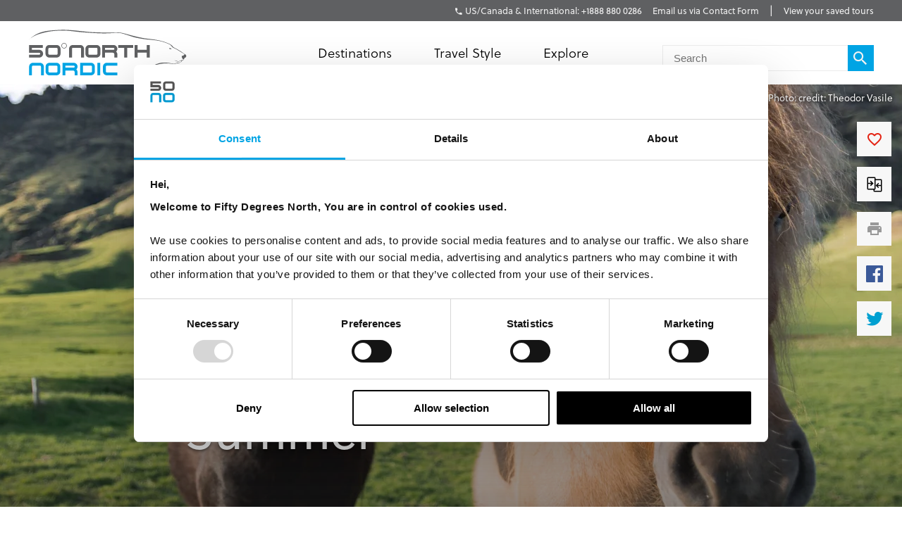

--- FILE ---
content_type: text/html; charset=utf-8
request_url: https://fiftydegreesnorth.com/us/tour/fire-ice-and-the-blue-lagoon-summer
body_size: 21539
content:
<!DOCTYPE html>
<html data-application data-url="/tour/fire-ice-and-the-blue-lagoon-summer" data-content-type="tour" class="application">

  <head>

    <!-- GTM tags replacing all others on Nov 24 2022 per #1132 -->
    <!-- Google Tag Manager -->
    <script>(function(w,d,s,l,i){w[l]=w[l]||[];w[l].push({'gtm.start':
    new Date().getTime(),event:'gtm.js'});var f=d.getElementsByTagName(s)[0],
    j=d.createElement(s),dl=l!='dataLayer'?'&l='+l:'';j.async=true;j.src=
    'https://www.googletagmanager.com/gtm.js?id='+i+dl;f.parentNode.insertBefore(j,f);
    })(window,document,'script','dataLayer','GTM-TGKFVC');</script>
    <!-- End Google Tag Manager -->
    <!-- / GTM tags replacing all others on Nov 24 2022 per #1132 -->


    <!-- head/meta -->
    <meta charset="utf-8">
    <meta http-equiv="content-type" content="text/html; charset=UTF-8">
    <meta http-equiv="x-ua-compatible" content="ie=edge,chrome=1">
    <meta name="description" content="Iceland Independent tour in the glory of Summer with Blue Lagoon.  Based out of Reykjavik, this short tour includes all the highlights.">
    <meta name="author" content="Cold & Goji <hello@coldandgoji.com>">
    <meta name="designer" content="Cold & Goji <hello@coldandgoji.com>">
    <meta name="theme-color" content="#00a4e4">
    <meta name="apple-mobile-web-app-title" content="50 Degrees North">
    <meta name="application-name" content="50 Degrees North">
    <meta name="msapplication-TileColor" content="#00a4e4">
    <meta name="msapplication-TileImage" content="/mstile-144x144.png">
    <meta name="generator" content="Coldsnap">
    <meta name="viewport" content="width=device-width,initial-scale=1.0">

    <meta property="og:url" content="https://www.fiftydegreesnorth.com/tour/fire-ice-and-the-blue-lagoon-summer">
    <meta property="og:image" content="https://images.ctfassets.net/6xuvngqqn06x/1wM9mSo4FgC9yP4RzlINYs/f2f6a7f17e0ebd6e4cbb650eb1923857/theodor-vasile-BmpJ0YDW5vg-unsplash.jpg?fm=jpg&fit=fill&w=1200&h=630&f=faces&q=90">
    <meta property="og:image:width" content="1200">
    <meta property="og:image:height" content="630">
    <meta property="og:description" content="Iceland Independent tour in the glory of Summer with Blue Lagoon.  Based out of Reykjavik, this short tour includes all the highlights.">
    <meta property="og:title" content="Iceland tour with Blue Lagoon visit | 50 Degrees North">
    <meta property="og:type" content="website">
    <meta property="og:site_name" content="50 Degrees North">
    <meta property="og:see_also" content="https://www.fiftydegreesnorth.com">

    <meta itemprop="name" content="Iceland tour with Blue Lagoon visit | 50 Degrees North">
    <meta itemprop="description" content="Iceland Independent tour in the glory of Summer with Blue Lagoon.  Based out of Reykjavik, this short tour includes all the highlights.">
    <meta itemprop="image" content="https://images.ctfassets.net/6xuvngqqn06x/1wM9mSo4FgC9yP4RzlINYs/f2f6a7f17e0ebd6e4cbb650eb1923857/theodor-vasile-BmpJ0YDW5vg-unsplash.jpg?fm=jpg&fit=fill&w=1200&h=630&f=faces&q=90">

    <meta name="twitter:card" content="summary">
    <meta name="twitter:url" content="https://www.fiftydegreesnorth.com/tour/fire-ice-and-the-blue-lagoon-summer">
    <meta name="twitter:title" content="Iceland tour with Blue Lagoon visit | 50 Degrees North">
    <meta name="twitter:description" content="Iceland Independent tour in the glory of Summer with Blue Lagoon.  Based out of Reykjavik, this short tour includes all the highlights.">
    <meta name="twitter:image" content="https://images.ctfassets.net/6xuvngqqn06x/1wM9mSo4FgC9yP4RzlINYs/f2f6a7f17e0ebd6e4cbb650eb1923857/theodor-vasile-BmpJ0YDW5vg-unsplash.jpg?fm=jpg&fit=fill&w=1200&h=630&f=faces&q=90">

    <!-- head/title -->
    <title>Iceland tour with Blue Lagoon visit | 50 Degrees North</title>

    <!-- head/icons -->
    <link rel="apple-touch-icon-precomposed" sizes="57x57" href="/apple-touch-icon-57x57.png">
    <link rel="apple-touch-icon-precomposed" sizes="114x114" href="/apple-touch-icon-114x114.png">
    <link rel="apple-touch-icon-precomposed" sizes="72x72" href="/apple-touch-icon-72x72.png">
    <link rel="apple-touch-icon-precomposed" sizes="144x144" href="/apple-touch-icon-144x144.png">
    <link rel="apple-touch-icon-precomposed" sizes="60x60" href="/apple-touch-icon-60x60.png">
    <link rel="apple-touch-icon-precomposed" sizes="120x120" href="/apple-touch-icon-120x120.png">
    <link rel="apple-touch-icon-precomposed" sizes="76x76" href="/apple-touch-icon-76x76.png">
    <link rel="apple-touch-icon-precomposed" sizes="152x152" href="/apple-touch-icon-152x152.png">
    <link rel="icon" type="image/png" href="/favicon-196x196.png" sizes="196x196">
    <link rel="icon" type="image/png" href="/favicon-96x96.png" sizes="96x96">
    <link rel="icon" type="image/png" href="/favicon-32x32.png" sizes="32x32">
    <link rel="icon" type="image/png" href="/favicon-16x16.png" sizes="16x16">
    <link rel="icon" type="image/png" href="/favicon-128.png" sizes="128x128">
    <meta name="application-name" content="&nbsp;">
    <meta name="msapplication-TileColor" content="#FFFFFF">
    <meta name="msapplication-TileImage" content="/mstile-144x144.png">
    <meta name="msapplication-square70x70logo" content="/mstile-70x70.png">
    <meta name="msapplication-square150x150logo" content="/mstile-150x150.png">
    <meta name="msapplication-wide310x150logo" content="/mstile-310x150.png">
    <meta name="msapplication-square310x310logo" content="/mstile-310x310.png">

    <!-- head/css -->
    <link href="https://use.typekit.net" rel="preconnect" crossorigin>
    <link rel="stylesheet" rel="preload" href="https://use.typekit.net/fms0enf.css">
    <link rel="stylesheet" href="/stylesheets/application.css">
    <link rel="preload" as="image" href="https://www.fiftydegreesnorth.com/media/images/regions/au.png">
    <link rel="preload" as="image" href="https://www.fiftydegreesnorth.com/media/images/regions/ca.png">
    <link rel="preload" as="image" href="https://www.fiftydegreesnorth.com/media/images/regions/eu.png">
    <link rel="preload" as="image" href="https://www.fiftydegreesnorth.com/media/images/regions/nz.png">
    <link rel="preload" as="image" href="https://www.fiftydegreesnorth.com/media/images/regions/uk.png">
    <link rel="preload" as="image" href="https://www.fiftydegreesnorth.com/media/images/regions/us.png">

          <link href="https://api.mapbox.com" rel="preconnect" crossorigin>
      <link rel="stylesheet" href="https://api.mapbox.com/mapbox.js/v3.1.1/mapbox.css">
      <link rel="stylesheet" href="https://api.mapbox.com/mapbox.js/plugins/leaflet-markercluster/v1.0.0/MarkerCluster.css">
      <link rel="stylesheet" href="https://api.mapbox.com/mapbox.js/plugins/leaflet-markercluster/v1.0.0/MarkerCluster.Default.css">
    
    <!-- hreflang -->
    <link rel="canonical" href="https://www.fiftydegreesnorth.com/us/tour/fire-ice-and-the-blue-lagoon-summer" hreflang="en-us" />
    <link rel="alternate" href="https://www.fiftydegreesnorth.com/au/tour/fire-ice-and-the-blue-lagoon-summer" hreflang="en-au" />
    <link rel="alternate" href="https://www.fiftydegreesnorth.com/us/tour/fire-ice-and-the-blue-lagoon-summer" hreflang="en-us" />
    <link rel="alternate" href="https://www.fiftydegreesnorth.com/ca/tour/fire-ice-and-the-blue-lagoon-summer" hreflang="en-ca" />
    <link rel="alternate" href="https://www.fiftydegreesnorth.com/uk/tour/fire-ice-and-the-blue-lagoon-summer" hreflang="en-gb" />
    <link rel="alternate" href="https://www.fiftydegreesnorth.com/nz/tour/fire-ice-and-the-blue-lagoon-summer" hreflang="en-nz" />
    <link rel="alternate" href="https://www.fiftydegreesnorth.com/sg/tour/fire-ice-and-the-blue-lagoon-summer" hreflang="en-sg" />
    <link rel="alternate" href="https://www.fiftydegreesnorth.com/eu/tour/fire-ice-and-the-blue-lagoon-summer" hreflang="x-default" />

    <!-- head/config -->
    <script src="https://cdn-v3.hyperstatic.com/legacy/dashboard.js"></script>
    <link href="https://cdn.static.tools" rel="preconnect" crossorigin>
    <script type="text/javascript">
      // error logging
      window[ '__STATIC.TOOLS__' ] = {
        sentry: 'https://6e35722fcfe94b09bb9c476e45251e7a@sentry.io/1190315'
      }

      // query endpoint
      var configuration = { environment: "live" }
    </script>

    <!-- head/js -->
          <script src='https://api.mapbox.com/mapbox.js/v3.1.1/mapbox.js'></script>
      <script src='https://api.mapbox.com/mapbox.js/plugins/leaflet-markercluster/v1.0.0/leaflet.markercluster.js'></script>
      </head>

  <body>
    <!-- GTM tags replacing all others on Nov 24 2022 per #1132 -->
    <!-- Google Tag Manager (noscript) -->
    <noscript><iframe src="https://www.googletagmanager.com/ns.html?id=GTM-TGKFVC"
    height="0" width="0" style="display:none;visibility:hidden"></iframe></noscript>
    <!-- End Google Tag Manager (noscript) -->
    <!-- / GTM tags replacing all others on Nov 24 2022 per #1132 -->

    <header class="header">

      <div class="header__region">
        <div class="header__inner">
          <div class="menu menu--default" data-length="2" data-id="menuContact"><div class="menu__container"><div class="menu__content">
    <h5 class="menu__heading">Bookings & Enquiries</h5>
    </div><ul class="menu__list"><li class="menu__item" data-href="tel:+1888 880 0286" data-id="1Qhg13hppC2aWy8UCua6ec"><a class="menu__link" href="tel:+1888 880 0286"><span class="menu__text">US/Canada & International: +1888 880 0286</span></a><li class="menu__item" data-href="/us/contact-us" data-id="6HqZnEXX7ypvbsU6e2H75Y"><a class="menu__link" href="/us/contact-us"><span class="menu__text">Email us via Contact Form</span></a></ul></div></div>          <div class="menu menu--default" data-length="1" data-id="menuUser"><div class="menu__container"><ul class="menu__list"><li class="menu__item" data-href="/us/tours/saved" data-id="2bHYn1JhGAQaiA6qMgCqK4"><a class="menu__link" href="/us/tours/saved"><span class="menu__text">View your saved tours</span></a></ul></div></div>        </div>
      </div>

      <div class="header__region">
        <div class="header__inner">
          
      <section class="logo logo--default" data-id="primary">
        <div class="logo__container"><a class="logo__link" href="/us/">
      <figure class="logo__figure">
        <svg class="logo__image" xmlns="http://www.w3.org/2000/svg" viewBox="0 0 151 44"><g fill="none"><g fill="#545554"><path class="nordic r" d="M45.8 37.8C46.5 37.1 47 36.2 47 35.1 47 33.1 45.4 31.5 43.4 31.5L32.7 31.5 32.7 43.3 35.4 43.3 35.4 34.2 43.4 34.2C43.9 34.2 44.3 34.6 44.3 35.1 44.3 35.6 43.9 36 43.4 36L35.4 36 35.4 38.8 42.5 38.8C44.3 38.8 44.3 40.1 44.3 41.3L44.3 43.3 47 43.3 47 40.4C47 38.4 45.8 37.8 45.8 37.8"/><path class="nordic n" d="M12.2 43.3L12.2 35.1C12.2 34.6 11.8 34.2 11.3 34.2L4.5 34.2C4 34.2 3.6 34.6 3.6 35.1L3.6 43.3 0.9 43.3 0.9 35.1C0.9 33.1 2.5 31.5 4.5 31.5L11.3 31.5C13.3 31.5 14.9 33.1 14.9 35.1L14.9 43.3 12.2 43.3"/><polygon class="nordic i" points="65.9 43.3 68.6 43.3 68.6 31.5 65.9 31.5"/><path class="nordic o" d="M27.9 35.1C27.9 34.6 27.5 34.2 27 34.2L20.2 34.2C19.7 34.2 19.3 34.6 19.3 35.1L19.3 39.7C19.3 40.1 19.7 40.6 20.2 40.6L27 40.6C27.5 40.6 27.9 40.1 27.9 39.7L27.9 35.1ZM27 43.3L20.2 43.3C18.2 43.3 16.6 41.7 16.6 39.7L16.6 35.1C16.6 33.1 18.2 31.5 20.2 31.5L27 31.5C29 31.5 30.6 33.1 30.6 35.1L30.6 39.7C30.6 41.7 29 43.3 27 43.3L27 43.3Z"/><path class="nordic d" d="M60.8 35.1C60.8 34.6 60.4 34.2 59.9 34.2L52.2 34.2 52.2 40.6 59.9 40.6C60.4 40.6 60.8 40.1 60.8 39.6L60.8 35.1ZM59.9 43.3L49.5 43.3 49.5 31.5 59.9 31.5C61.9 31.5 63.5 33.1 63.5 35.1L63.5 39.6C63.5 41.6 61.9 43.3 59.9 43.3L59.9 43.3Z"/><path class="nordic c" d="M84.9 43.3L74.8 43.3C72.8 43.3 71.2 41.6 71.2 39.6L71.2 35.1C71.2 33.1 72.8 31.5 74.8 31.5L84.9 31.5 84.9 34.2 74.8 34.2C74.4 34.2 74 34.6 74 35.1L74 39.6C74 40.1 74.4 40.6 74.8 40.6L84.9 40.6 84.9 43.3"/><path d="M83.7 21C84.4 20.3 84.9 19.3 84.9 18.3 84.9 16.2 83.2 14.6 81.2 14.6L70.4 14.6 70.4 26.5 73.1 26.5 73.1 17.3 81.2 17.3C81.7 17.3 82.1 17.7 82.1 18.3 82.1 18.8 81.7 19.2 81.2 19.2L73.1 19.2 73.1 21.9 80.4 21.9C82.1 21.9 82.1 23.3 82.1 24.5L82.1 26.5 84.9 26.5 84.9 23.6C84.9 21.5 83.7 21 83.7 21"/><path d="M50.4 26.5L50.4 18.3C50.4 17.7 50 17.3 49.5 17.3L42.6 17.3C42.1 17.3 41.7 17.7 41.7 18.3L41.7 26.5 38.9 26.5 38.9 18.3C38.9 16.2 40.6 14.6 42.6 14.6L49.5 14.6C51.5 14.6 53.2 16.2 53.2 18.3L53.2 26.5 50.4 26.5"/><path d="M66 18.3C66 17.7 65.6 17.3 65.1 17.3L58.2 17.3C57.7 17.3 57.3 17.7 57.3 18.3L57.3 22.9C57.3 23.4 57.7 23.8 58.2 23.8L65.1 23.8C65.6 23.8 66 23.4 66 22.9L66 18.3ZM65.1 26.5L58.2 26.5C56.2 26.5 54.5 24.9 54.5 22.9L54.5 18.3C54.5 16.2 56.2 14.6 58.2 14.6L65.1 14.6C67.2 14.6 68.8 16.2 68.8 18.3L68.8 22.9C68.8 24.9 67.2 26.5 65.1 26.5L65.1 26.5Z"/><polyline points="94.3 17.3 94.3 26.5 91.5 26.5 91.5 17.3 85.7 17.3 85.7 14.6 100 14.6 100 17.3 94.3 17.3"/><polyline points="112.9 26.5 112.9 21.9 104.2 21.9 104.2 26.5 101.4 26.5 101.4 14.6 104.2 14.6 104.2 19.2 112.9 19.2 112.9 14.6 115.7 14.6 115.7 26.5 112.9 26.5"/><path d="M146.3 24.9C146.2 25 146.2 26 146.5 26.6 146.8 27.1 146.9 27.8 147.3 27.9 147.7 28.1 148 28.1 148.4 28 148.9 27.8 148.7 27.1 148.7 26.9 148.8 26.8 149.4 26.7 149.6 26.6 149.8 26.5 150.6 25.6 150.6 25 150.5 24.4 149.9 23.5 149.4 23.4 148.9 23.4 148.5 23.8 148.1 24.3 147.6 24.8 147.2 25 146.9 24.9 146.6 24.9 146.4 24.8 146.3 24.9"/><path d="M134.1 18C134.1 18 134.5 17.5 134.9 17.5 135.3 17.5 135.7 17.8 136 17.9 136.2 18 136.7 18.3 136.7 18.3 136.7 18.3 136.1 18.5 135.6 18.5 135 18.6 134.5 18.3 134.1 18"/><path d="M144.9 29.6C144.4 29.7 143.5 30 142.9 30 142 30 139.4 29 139.2 28.9 139 28.9 140.1 29.5 140.8 29.8 141.3 30 142.5 30.4 143 30.3 143.8 30.1 145 29.9 145.5 29.7 146.1 29.4 146 29.9 145.9 30.3 145.7 30.6 145 31 144.2 31.2 143.8 31.3 142.4 31.4 141.9 31.4 141.3 31.4 140.6 31.9 140.1 32.1 139.1 32.4 137.4 32.3 135.2 31.8 133.2 31.4 128.6 30.9 125.3 31.7 120.7 32.8 111.7 37.4 111.7 37.4 111.7 37.4 120.6 33.5 125.8 32.5 130.7 31.6 133.9 32 135.4 32.2 136.9 32.5 139.3 32.7 139.9 32.5 140.5 32.4 140.9 31.9 141.5 31.8 142.1 31.8 143.7 31.8 144.2 31.5 144.8 31.2 146.2 30.6 146.5 30.1 146.6 29.7 146.1 29.4 146.1 29.4 146.1 29.4 147.1 29.4 147.3 29.3 147.5 29.2 148.1 28.2 148.4 28 148.5 27.8 147.7 26.6 148.4 25.9 149.3 24.9 149.6 23.6 149.6 23.6 149.6 23.6 147.2 22 146.2 21.2 145.2 20.5 143 19.3 142.1 18.7 141.2 18.1 139.2 17.4 138.2 16.5 137.3 15.6 136.6 14.6 135.5 14.1 134.1 13.3 131.8 12.3 128.3 11.2 125.4 10.3 120.7 9.4 115.8 8.9 102.8 7.7 90 2.5 85.8 2.7 81.5 3 66.2 2.9 58.6 2.3 50.9 1.7 38.9-0.2 30.4 0.3 18.3 0.9 9.1 1.3 1 9.5 1 9.5 4.5 5.7 11.8 3.8 18 2.1 21.2 1.4 29.2 1 37.8 0.6 43.9 1.9 49.9 2.4 61.8 3.4 71 3.7 73.7 3.6 78.6 3.5 83.7 3.1 86 3.1 89.2 3.1 97.2 6.3 101.5 7.4 105.9 8.5 113.2 9.5 115.8 9.6 119.5 9.9 123.5 10.4 126.4 11.1 129.2 11.8 133 13.2 134.9 14.2 135.9 14.8 136.3 15.5 136.9 16.3 137.5 17 138.4 17.4 139.2 17.7 140 18 142.1 19.2 144.2 20.5 146.3 21.8 148.6 23.1 149 23.6 149.4 24.1 150.1 24.8 149.5 25.3 148.9 25.9 148.3 27.2 148.2 27.6 148.2 28.1 147.5 28.5 147.2 28.8 147 29 146.6 28.9 146.1 29 145.5 29.1 145.4 29.4 144.9 29.6"/><path d="M28 18.3C28 17.7 27.6 17.3 27.1 17.3L20.2 17.3C19.7 17.3 19.2 17.7 19.2 18.3L19.2 22.9C19.2 23.4 19.7 23.8 20.2 23.8L27.1 23.8C27.6 23.8 28 23.4 28 22.9L28 18.3ZM27.1 26.5L20.2 26.5C18.1 26.5 16.5 24.9 16.5 22.9L16.5 18.3C16.5 16.2 18.1 14.6 20.2 14.6L27.1 14.6C29.1 14.6 30.8 16.2 30.8 18.3L30.8 22.9C30.8 24.9 29.1 26.5 27.1 26.5L27.1 26.5Z"/><path d="M36.6 15.3L36.3 15.3C36.3 16.5 35.4 17.4 34.2 17.4 33 17.4 32.1 16.5 32.1 15.3 32.1 14.1 33 13.2 34.2 13.2 35.4 13.2 36.3 14.1 36.3 15.3L36.8 15.3C36.8 13.9 35.6 12.7 34.2 12.7 32.8 12.7 31.6 13.9 31.6 15.3 31.6 16.7 32.8 17.9 34.2 17.9 35.6 17.9 36.8 16.7 36.8 15.3L36.6 15.3"/><path d="M10.5 26.5L0.9 26.5 0.9 23.8 10.5 23.8C11 23.8 11.4 23.4 11.4 22.9 11.4 22.4 11 22 10.5 22L0.9 22 0.9 14.6 14 14.6 14 17.3 3.6 17.3 3.6 19.2 10.5 19.2C12.6 19.2 14.2 20.8 14.2 22.9 14.2 24.9 12.6 26.5 10.5 26.5"/></g></g></svg>
        <figcaption class="logo__heading">Fifty Degrees North</figcaption>
      </figure></a></div>
      </section>          <div class="menu menu--default" data-length="2" data-id="menuContact"><div class="menu__container"><div class="menu__content">
    <h5 class="menu__heading">Bookings & Enquiries</h5>
    </div><ul class="menu__list"><li class="menu__item" data-href="tel:+1888 880 0286" data-id="1Qhg13hppC2aWy8UCua6ec"><a class="menu__link" href="tel:+1888 880 0286"><span class="menu__text">US/Canada & International: +1888 880 0286</span></a><li class="menu__item" data-href="/us/contact-us" data-id="6HqZnEXX7ypvbsU6e2H75Y"><a class="menu__link" href="/us/contact-us"><span class="menu__text">Email us via Contact Form</span></a></ul></div></div>          <div class="menu menu--default" data-length="3" data-id="navigation"><div class="menu__container"><ul class="menu__list"><li class="menu__item" data-href="#" data-id="1iiGHUdX7Ww0mcQawS0MmS"><a class="menu__link has-submenu" href="#"><span class="menu__text">Destinations</span></a><span class="menu__toggle" role="button" aria-pressed="false">Toggle Submenu</span><div class="submenu" data-length="4"><div class="submenu__container"><ul class="submenu__list"><li class="submenu__item" data-href="/us/destinations/scandinavia-and-finland" data-id="6iX5KJAqic8y2k8E4W2eyg"><a class="submenu__link has-submenu" href="/us/destinations/scandinavia-and-finland"><span class="submenu__text">Scandinavia & Finland</span></a><span class="submenu__toggle" role="button" aria-pressed="false">Toggle Subsubmenu</span><div class="subsubmenu" data-length="5"><div class="subsubmenu__container"><ul class="subsubmenu__list"><li class="subsubmenu__item subsubmenu__item--scandinavia-and-finland" data-href="/us/destinations/scandinavia-and-finland" data-id="95a4c4c6a47b127b66b46f"><a class="subsubmenu__link" href="/us/destinations/scandinavia-and-finland"><span class="subsubmenu__text">Scandinavia & Finland</span></a><li class="subsubmenu__item subsubmenu__item--norway" data-href="/us/destinations/norway" data-id="f8b966a094b41b67b4dd90"><a class="subsubmenu__link" href="/us/destinations/norway"><span class="subsubmenu__text">Norway</span></a><li class="subsubmenu__item subsubmenu__item--denmark" data-href="/us/destinations/denmark" data-id="ce8250801010e906bf8a9b"><a class="subsubmenu__link" href="/us/destinations/denmark"><span class="subsubmenu__text">Denmark</span></a><li class="subsubmenu__item subsubmenu__item--finland" data-href="/us/destinations/finland" data-id="3bebb7899ef6f5900257d0"><a class="subsubmenu__link" href="/us/destinations/finland"><span class="subsubmenu__text">Finland</span></a><li class="subsubmenu__item subsubmenu__item--sweden" data-href="/us/destinations/sweden" data-id="0a46c4667528c6062b3891"><a class="subsubmenu__link" href="/us/destinations/sweden"><span class="subsubmenu__text">Sweden</span></a></ul></div></div><li class="submenu__item" data-href="/us/destinations/iceland-greenland-and-north-atlantic" data-id="4ZsxwFElkcccEuQAc6Ciuw"><a class="submenu__link has-submenu" href="/us/destinations/iceland-greenland-and-north-atlantic"><span class="submenu__text">Iceland, Greenland & North Atlantic</span></a><span class="submenu__toggle" role="button" aria-pressed="false">Toggle Subsubmenu</span><div class="subsubmenu" data-length="4"><div class="subsubmenu__container"><ul class="subsubmenu__list"><li class="subsubmenu__item subsubmenu__item--iceland-greenland-and-north-atlantic" data-href="/us/destinations/iceland-greenland-and-north-atlantic" data-id="aa022927aecd949a1f4fa3"><a class="subsubmenu__link" href="/us/destinations/iceland-greenland-and-north-atlantic"><span class="subsubmenu__text">Iceland, Greenland & North Atlantic</span></a><li class="subsubmenu__item subsubmenu__item--faroe-islands" data-href="/us/destinations/faroe-islands" data-id="a36e4d10f30a27d4284571"><a class="subsubmenu__link" href="/us/destinations/faroe-islands"><span class="subsubmenu__text">Faroe Islands</span></a><li class="subsubmenu__item subsubmenu__item--greenland" data-href="/us/destinations/greenland" data-id="33a83bd1e56c59f1e2ac89"><a class="subsubmenu__link" href="/us/destinations/greenland"><span class="subsubmenu__text">Greenland</span></a><li class="subsubmenu__item subsubmenu__item--iceland" data-href="/us/destinations/iceland" data-id="caec270b13ab0ac05d7b90"><a class="subsubmenu__link" href="/us/destinations/iceland"><span class="subsubmenu__text">Iceland</span></a></ul></div></div><li class="submenu__item" data-href="/us/destinations/russia-baltic-and-north-asia" data-id="5a8wPSM1moueoGoeKseCUe"><a class="submenu__link has-submenu" href="/us/destinations/russia-baltic-and-north-asia"><span class="submenu__text">The Baltic States</span></a><span class="submenu__toggle" role="button" aria-pressed="false">Toggle Subsubmenu</span><div class="subsubmenu" data-length="4"><div class="subsubmenu__container"><ul class="subsubmenu__list"><li class="subsubmenu__item subsubmenu__item--russia-baltic-and-north-asia" data-href="/us/destinations/russia-baltic-and-north-asia" data-id="59583e12dc3ca6620bab8f"><a class="subsubmenu__link" href="/us/destinations/russia-baltic-and-north-asia"><span class="subsubmenu__text">The Baltic States</span></a><li class="subsubmenu__item subsubmenu__item--estonia" data-href="/us/destinations/estonia" data-id="0d2fa9f0b947ecb5010ce5"><a class="subsubmenu__link" href="/us/destinations/estonia"><span class="subsubmenu__text">Estonia</span></a><li class="subsubmenu__item subsubmenu__item--latvia" data-href="/us/destinations/latvia" data-id="ae841353f2b66a6deedec6"><a class="subsubmenu__link" href="/us/destinations/latvia"><span class="subsubmenu__text">Latvia</span></a><li class="subsubmenu__item subsubmenu__item--lithuania" data-href="/us/destinations/lithuania" data-id="5a81efb5364ac75e139b1f"><a class="subsubmenu__link" href="/us/destinations/lithuania"><span class="subsubmenu__text">Lithuania</span></a></ul></div></div><li class="submenu__item" data-href="/us/destinations/the-high-arctic" data-id="1Vt5DrpMFOiQ62IaskiCsy"><a class="submenu__link has-submenu" href="/us/destinations/the-high-arctic"><span class="submenu__text">The High Arctic</span></a><span class="submenu__toggle" role="button" aria-pressed="false">Toggle Subsubmenu</span><div class="subsubmenu" data-length="5"><div class="subsubmenu__container"><ul class="subsubmenu__list"><li class="subsubmenu__item subsubmenu__item--the-high-arctic" data-href="/us/destinations/the-high-arctic" data-id="97b21432872942f64f0cb8"><a class="subsubmenu__link" href="/us/destinations/the-high-arctic"><span class="subsubmenu__text">The High Arctic</span></a><li class="subsubmenu__item subsubmenu__item--greenland" data-href="/us/destinations/greenland" data-id="33a83bd1e56c59f1e2ac89"><a class="subsubmenu__link" href="/us/destinations/greenland"><span class="subsubmenu__text">Greenland</span></a><li class="subsubmenu__item subsubmenu__item--iceland" data-href="/us/destinations/iceland" data-id="caec270b13ab0ac05d7b90"><a class="subsubmenu__link" href="/us/destinations/iceland"><span class="subsubmenu__text">Iceland</span></a><li class="subsubmenu__item subsubmenu__item--norway" data-href="/us/destinations/norway" data-id="f8b966a094b41b67b4dd90"><a class="subsubmenu__link" href="/us/destinations/norway"><span class="subsubmenu__text">Norway</span></a><li class="subsubmenu__item subsubmenu__item--svalbard" data-href="/us/destinations/svalbard" data-id="4b169db115bacbeffaeafe"><a class="subsubmenu__link" href="/us/destinations/svalbard"><span class="subsubmenu__text">Svalbard</span></a></ul></div></div></ul></div></div><li class="menu__item" data-href="/us/tours" data-id="2pnKiG5amokM2u4yyYaw4e"><a class="menu__link has-submenu" href="/us/tours"><span class="menu__text">Travel Style</span></a><span class="menu__toggle" role="button" aria-pressed="false">Toggle Submenu</span><div class="submenu" data-length="9"><div class="submenu__container"><ul class="submenu__list"><li class="submenu__item" data-href="/us/styles/group-tours" data-id="5WDGwb5HA4KASS4KMMYUYw"><a class="submenu__link has-submenu" href="/us/styles/group-tours"><span class="submenu__text">Small Group Tours</span></a><span class="submenu__toggle" role="button" aria-pressed="false">Toggle Subsubmenu</span><div class="subsubmenu" data-length="4"><div class="subsubmenu__container"><ul class="subsubmenu__list"><li class="subsubmenu__item subsubmenu__item--group-tours" data-href="/us/styles/group-tours" data-id="f650783500a9c39946b3e7" ssg="[object Object]" ssg="[object Object]" ssg="[object Object]"><a class="subsubmenu__link" href="/us/styles/group-tours"><span class="subsubmenu__text">Small Group Tours</span></a><li class="subsubmenu__item subsubmenu__item--winter-escorted-tours" data-href="/us/styles/winter-escorted-tours" data-id="2cEQj5VobwJoIqSsLNbfUG"><a class="subsubmenu__link" href="/us/styles/winter-escorted-tours"><span class="subsubmenu__text">Winter Small Group Tours</span></a><li class="subsubmenu__item subsubmenu__item--summer-small-group-tours" data-href="/us/styles/summer-small-group-tours" data-id="fwquD82TXaJwu3X7J9Pd1"><a class="subsubmenu__link" href="/us/styles/summer-small-group-tours"><span class="subsubmenu__text">Summer Small Group Tours</span></a><li class="subsubmenu__item subsubmenu__item--escorted-christmas-tours" data-href="/us/styles/escorted-christmas-tours" data-id="3Iot6ygttKcOig6GyYiMCY"><a class="subsubmenu__link" href="/us/styles/escorted-christmas-tours"><span class="subsubmenu__text">Christmas Small Group Tours</span></a></ul></div></div><li class="submenu__item" data-href="/us/styles/christmas-and-new-years" data-id="21D6FAdMDWaSYQ2MIgW8AS"><a class="submenu__link has-submenu" href="/us/styles/christmas-and-new-years"><span class="submenu__text">Christmas & New Years</span></a><span class="submenu__toggle" role="button" aria-pressed="false">Toggle Subsubmenu</span><div class="subsubmenu" data-length="5"><div class="subsubmenu__container"><ul class="subsubmenu__list"><li class="subsubmenu__item subsubmenu__item--christmas-and-new-years" data-href="/us/styles/christmas-and-new-years" data-id="4cbdbd3753d4d00fed7f5d" ssg="[object Object]" ssg="[object Object]" ssg="[object Object]" ssg="[object Object]" ssg="[object Object]"><a class="subsubmenu__link" href="/us/styles/christmas-and-new-years"><span class="subsubmenu__text">Christmas & New Years</span></a><li class="subsubmenu__item subsubmenu__item--escorted-christmas-tours" data-href="/us/styles/escorted-christmas-tours" data-id="3Iot6ygttKcOig6GyYiMCY"><a class="subsubmenu__link" href="/us/styles/escorted-christmas-tours"><span class="subsubmenu__text">Christmas Small Group Tours</span></a><li class="subsubmenu__item subsubmenu__item--independent-christmas-tours" data-href="/us/styles/independent-christmas-tours" data-id="2XYfiYTKKHi9FAecUNh1oU"><a class="subsubmenu__link" href="/us/styles/independent-christmas-tours"><span class="subsubmenu__text">Independent Christmas </span></a><li class="subsubmenu__item subsubmenu__item--pre-christmas-tours" data-href="/us/styles/pre-christmas-tours" data-id="6v8Dvvv4fiKcryHhgnmN4q"><a class="subsubmenu__link" href="/us/styles/pre-christmas-tours"><span class="subsubmenu__text">Pre-Christmas with Santa </span></a><li class="subsubmenu__item subsubmenu__item--post-christmas-tours" data-href="/us/styles/post-christmas-tours" data-id="6XltiX1bR3LryqKnzJsYyn"><a class="subsubmenu__link" href="/us/styles/post-christmas-tours"><span class="subsubmenu__text">Post-Christmas & New Year's Eve</span></a></ul></div></div><li class="submenu__item" data-href="/us/style/signature-trips" data-id="6bklkJQddx5L7Fs5le7B0R"><a class="submenu__link has-submenu" href="/us/style/signature-trips"><span class="submenu__text">Signature & New Trips </span></a><span class="submenu__toggle" role="button" aria-pressed="false">Toggle Subsubmenu</span><div class="subsubmenu" data-length="4"><div class="subsubmenu__container"><ul class="subsubmenu__list"><li class="subsubmenu__item subsubmenu__item--signature-trips" data-href="/us/styles/signature-trips" data-id="2PR7PIIMPZ9sVLK3Slnh05" ssg="[object Object]" ssg="[object Object]"><a class="subsubmenu__link" href="/us/styles/signature-trips"><span class="subsubmenu__text">Signature Trips</span></a><li class="subsubmenu__item subsubmenu__item--signature-trips-escorted" data-href="/us/styles/signature-trips-escorted" data-id="4KI6hcTsFgboEwbbixxfN8"><a class="subsubmenu__link" href="/us/styles/signature-trips-escorted"><span class="subsubmenu__text">Small Group Tour Signature Trips </span></a><li class="subsubmenu__item subsubmenu__item--signature-trips-independent" data-href="/us/styles/signature-trips-independent" data-id="6hEybteCooXl22lTuhM7wf"><a class="subsubmenu__link" href="/us/styles/signature-trips-independent"><span class="subsubmenu__text">Signature Trips Independent </span></a><li class="subsubmenu__item subsubmenu__item--new-trips" data-href="/us/styles/new-trips" data-id="5IGocRYuQyHoGm7GJsK9dP"><a class="subsubmenu__link" href="/us/styles/new-trips"><span class="subsubmenu__text">New Trips </span></a></ul></div></div><li class="submenu__item" data-href="/us/styles/independent-and-self-drive" data-id="4xQvYPJukM8oMEo4mcMsEC"><a class="submenu__link has-submenu" href="/us/styles/independent-and-self-drive"><span class="submenu__text">Independent & Self Drive</span></a><span class="submenu__toggle" role="button" aria-pressed="false">Toggle Subsubmenu</span><div class="subsubmenu" data-length="5"><div class="subsubmenu__container"><ul class="subsubmenu__list"><li class="subsubmenu__item subsubmenu__item--independent-and-self-drive" data-href="/us/styles/independent-and-self-drive" data-id="086c121d01bae92ec95219" ssg="[object Object]" ssg="[object Object]" ssg="[object Object]" ssg="[object Object]"><a class="subsubmenu__link" href="/us/styles/independent-and-self-drive"><span class="subsubmenu__text">Independent & Self Drive</span></a><li class="subsubmenu__item subsubmenu__item--self-drive-and-farm-stays" data-href="/us/styles/self-drive-and-farm-stays" data-id="b1b16cfb6be459e24a902e"><a class="subsubmenu__link" href="/us/styles/self-drive-and-farm-stays"><span class="subsubmenu__text">Self Drive Journeys</span></a><li class="subsubmenu__item subsubmenu__item--rail-and-ferry-journeys" data-href="/us/styles/rail-and-ferry-journeys" data-id="b897f30bca58c5585a32d6"><a class="subsubmenu__link" href="/us/styles/rail-and-ferry-journeys"><span class="subsubmenu__text">Rail & Ferry Journeys</span></a><li class="subsubmenu__item subsubmenu__item--nordic-city-breaks" data-href="/us/styles/nordic-city-breaks" data-id="2xROVI53MbZYJzJPa2zrq8"><a class="subsubmenu__link" href="/us/styles/nordic-city-breaks"><span class="subsubmenu__text">Nordic City Breaks </span></a><li class="subsubmenu__item subsubmenu__item--norwegian-fjord-tours" data-href="/us/styles/norwegian-fjord-tours" data-id="668a40f9ddb1423dc70c5b"><a class="subsubmenu__link" href="/us/styles/norwegian-fjord-tours"><span class="subsubmenu__text">Norway Fjord Tours </span></a></ul></div></div><li class="submenu__item" data-href="/us/styles/aurora-and-nordic-winter" data-id="3mdqwaMYZWwimO2MYISCiy"><a class="submenu__link has-submenu" href="/us/styles/aurora-and-nordic-winter"><span class="submenu__text">Aurora & Nordic Winter</span></a><span class="submenu__toggle" role="button" aria-pressed="false">Toggle Subsubmenu</span><div class="subsubmenu" data-length="5"><div class="subsubmenu__container"><ul class="subsubmenu__list"><li class="subsubmenu__item subsubmenu__item--aurora-and-nordic-winter" data-href="/us/styles/aurora-and-nordic-winter" data-id="d6a5648977e41278112266" ssg="[object Object]" ssg="[object Object]" ssg="[object Object]"><a class="subsubmenu__link" href="/us/styles/aurora-and-nordic-winter"><span class="subsubmenu__text">Aurora & Nordic Winter</span></a><li class="subsubmenu__item subsubmenu__item--christmas-and-new-years" data-href="/us/styles/christmas-and-new-years" data-id="4cbdbd3753d4d00fed7f5d" ssg="[object Object]" ssg="[object Object]" ssg="[object Object]" ssg="[object Object]" ssg="[object Object]"><a class="subsubmenu__link" href="/us/styles/christmas-and-new-years"><span class="subsubmenu__text">Christmas & New Years</span></a><li class="subsubmenu__item subsubmenu__item--northern-lights" data-href="/us/styles/northern-lights" data-id="76b826160024c0d877fb88"><a class="subsubmenu__link" href="/us/styles/northern-lights"><span class="subsubmenu__text">Northern Lights Trips</span></a><li class="subsubmenu__item subsubmenu__item--glass-igloos-and-domes" data-href="/us/styles/glass-igloos-and-domes" data-id="175ffcfdbf4a300c59ac04"><a class="subsubmenu__link" href="/us/styles/glass-igloos-and-domes"><span class="subsubmenu__text">Glass Igloos & Domes</span></a><li class="subsubmenu__item subsubmenu__item--icehotel-and-snow-hotels" data-href="/us/styles/icehotel-and-snow-hotels" data-id="afdbf7d83e211c21150e9a"><a class="subsubmenu__link" href="/us/styles/icehotel-and-snow-hotels"><span class="subsubmenu__text">ICEHOTEL & Snow hotels</span></a></ul></div></div><li class="submenu__item" data-href="https://fiftydegreesnorth.com/luxury" data-id="2UWyqZSZS86sy1tOAXC3aT"><a class="submenu__link" href="https://fiftydegreesnorth.com/luxury" target="_blank" rel="noopener"><span class="submenu__text">Luxury and beyond</span></a><li class="submenu__item" data-href="/us/styles/cruises-and-voyages" data-id="MYEty9mSMEU4AG84OoK2o"><a class="submenu__link has-submenu" href="/us/styles/cruises-and-voyages"><span class="submenu__text">Cruises & Voyages</span></a><span class="submenu__toggle" role="button" aria-pressed="false">Toggle Subsubmenu</span><div class="subsubmenu" data-length="5"><div class="subsubmenu__container"><ul class="subsubmenu__list"><li class="subsubmenu__item subsubmenu__item--cruises-and-voyages" data-href="/us/styles/cruises-and-voyages" data-id="695ecb7bf1b885092e3f1b" ssg="[object Object]" ssg="[object Object]" ssg="[object Object]" ssg="[object Object]" ssg="[object Object]" ssg="[object Object]" ssg="[object Object]"><a class="subsubmenu__link" href="/us/styles/cruises-and-voyages"><span class="subsubmenu__text">Coastal, Arctic & River Cruises</span></a><li class="subsubmenu__item subsubmenu__item--norwegian-coastal-voyages" data-href="/us/styles/norwegian-coastal-voyages" data-id="7q68Xqfs38ArUm63DdGPpF"><a class="subsubmenu__link" href="/us/styles/norwegian-coastal-voyages"><span class="subsubmenu__text">Norwegian Coastal Voyages</span></a><li class="subsubmenu__item subsubmenu__item--norwegian-coast" data-href="/us/styles/norwegian-coast" data-id="912a394dd5772411de2a40"><a class="subsubmenu__link" href="/us/styles/norwegian-coast"><span class="subsubmenu__text">Norway Trips with Norwegian Coastal Voyage</span></a><li class="subsubmenu__item subsubmenu__item--river-canal-and-heritage" data-href="/us/styles/river-canal-and-heritage" data-id="86e0b518abad9991f39dbf"><a class="subsubmenu__link" href="/us/styles/river-canal-and-heritage"><span class="subsubmenu__text">River, Canal & Heritage Cruises </span></a><li class="subsubmenu__item subsubmenu__item--northern-lights-voyages" data-href="/us/styles/northern-lights-voyages" data-id="7ZpoAlHLEPZhVKW1fpxJS"><a class="subsubmenu__link" href="/us/styles/northern-lights-voyages"><span class="subsubmenu__text">Northern Lights Voyages</span></a></ul></div></div><li class="submenu__item" data-href="/us/styles/off-season-travel" data-id="5EWFqPsvRH5Ogkob29k8xt"><a class="submenu__link has-submenu" href="/us/styles/off-season-travel"><span class="submenu__text">Off-Season Travel </span></a><span class="submenu__toggle" role="button" aria-pressed="false">Toggle Subsubmenu</span><div class="subsubmenu" data-length="3"><div class="subsubmenu__container"><ul class="subsubmenu__list"><li class="subsubmenu__item subsubmenu__item--off-season-travel" data-href="/us/styles/off-season-travel" data-id="46kP4FyYDoiMyYLwiiZgFZ" ssg="[object Object]" ssg="[object Object]"><a class="subsubmenu__link" href="/us/styles/off-season-travel"><span class="subsubmenu__text">Off-Season Travel</span></a><li class="subsubmenu__item subsubmenu__item--off-season-fall-autumn" data-href="/us/styles/off-season-fall-autumn" data-id="1pZIeqWADdQyNyKIDWT5UO"><a class="subsubmenu__link" href="/us/styles/off-season-fall-autumn"><span class="subsubmenu__text">Off-Season Fall/Autumn Trips</span></a><li class="subsubmenu__item subsubmenu__item--off-season-spring" data-href="/us/styles/off-season-spring" data-id="5DFEAs4b7tysQz6f0y2vV4"><a class="subsubmenu__link" href="/us/styles/off-season-spring"><span class="subsubmenu__text">Off-Season Spring Trips</span></a></ul></div></div><li class="submenu__item" data-href="/us/styles/special-interest" data-id="4GLZm9VOy4sMqUmeOcMSCs"><a class="submenu__link has-submenu" href="/us/styles/special-interest"><span class="submenu__text">Special Interest</span></a><span class="submenu__toggle" role="button" aria-pressed="false">Toggle Subsubmenu</span><div class="subsubmenu" data-length="5"><div class="subsubmenu__container"><ul class="subsubmenu__list"><li class="subsubmenu__item subsubmenu__item--special-interest" data-href="/us/styles/special-interest" data-id="36c480bf712d62c45bd9a7" ssg="[object Object]" ssg="[object Object]" ssg="[object Object]" ssg="[object Object]"><a class="subsubmenu__link" href="/us/styles/special-interest"><span class="subsubmenu__text">Special Interest tours</span></a><li class="subsubmenu__item subsubmenu__item--family-adventures" data-href="/us/styles/family-adventures" data-id="6468691bed8cb5d3374c81"><a class="subsubmenu__link" href="/us/styles/family-adventures"><span class="subsubmenu__text">Family Adventures in the Nordics</span></a><li class="subsubmenu__item subsubmenu__item--health-and-wellness" data-href="/us/styles/health-and-wellness" data-id="a299ff163872df637f402b"><a class="subsubmenu__link" href="/us/styles/health-and-wellness"><span class="subsubmenu__text">Health, Wellness & Slow Travel</span></a><li class="subsubmenu__item subsubmenu__item--nordic-wild" data-href="/us/styles/nordic-wild" data-id="a35e9f00142ebed8f30cd8"><a class="subsubmenu__link" href="/us/styles/nordic-wild"><span class="subsubmenu__text">Nordic Wildlife Tours and Cruises </span></a><li class="subsubmenu__item subsubmenu__item--trekking-and-cycling" data-href="/us/styles/trekking-and-cycling" data-id="6b361a77b5395b3b5ede9f"><a class="subsubmenu__link" href="/us/styles/trekking-and-cycling"><span class="subsubmenu__text">Active Holidays </span></a></ul></div></div></ul></div></div><li class="menu__item" data-href="#" data-id="4leDTuC8e4M0SO8EoQiCes"><a class="menu__link has-submenu" href="#"><span class="menu__text">Explore</span></a><span class="menu__toggle" role="button" aria-pressed="false">Toggle Submenu</span><div class="submenu" data-length="13"><div class="submenu__container"><ul class="submenu__list"><li class="submenu__item submenu__item--about" data-href="/us/about" data-id="4065cc1abc432c0a731bf3"><a class="submenu__link" href="/us/about"><span class="submenu__text">About</span></a><li class="submenu__item submenu__item--testimonials" data-href="/us/about/testimonials" data-id="0605b924d274ba76de84fd"><a class="submenu__link" href="/us/about/testimonials"><span class="submenu__text">Testimonials</span></a><li class="submenu__item submenu__item--how-to-book" data-href="/us/how-to-book" data-id="7wheMMOSiT8nE0pJY3CPJc"><a class="submenu__link" href="/us/how-to-book"><span class="submenu__text">How to Book</span></a><li class="submenu__item submenu__item--our-team" data-href="/us/about/our-team" data-id="a5d0069e169f5bd666ab1d"><a class="submenu__link" href="/us/about/our-team"><span class="submenu__text">Our Team</span></a><li class="submenu__item" data-href="https://www.flipsnack.com/B8677AEEFB5/50-degrees-north-brochure-nordic-small-group-tours/full-view.html" data-id="K1dSO8CgaXnCt093SUYse"><a class="submenu__link" href="https://www.flipsnack.com/B8677AEEFB5/50-degrees-north-brochure-nordic-small-group-tours/full-view.html" target="_blank" rel="noopener"><span class="submenu__text">2025 Brochure</span></a><li class="submenu__item submenu__item--inspiration" data-href="/us/articles/news" data-id="224a411b8eb3e96ccfa4f7"><a class="submenu__link" href="/us/articles/news"><span class="submenu__text">Inspiration</span></a><li class="submenu__item submenu__item--faq" data-href="/us/faq" data-id="a8905e33d54f38d477ca96"><a class="submenu__link" href="/us/faq"><span class="submenu__text">FAQ</span></a><li class="submenu__item submenu__item--travel-guides" data-href="/us/info-centre" data-id="c3819233b84f7cd8f06129"><a class="submenu__link" href="/us/info-centre"><span class="submenu__text">Travel Guides</span></a><li class="submenu__item" data-href="/us/sustainable-tourism" data-id="9VmF00SVFBXKlyU67lfiA"><a class="submenu__link" href="/us/sustainable-tourism"><span class="submenu__text">Sustainable Tourism</span></a><li class="submenu__item" data-href="/us/in_the_press" data-id="3mbAlpxiToolUFRBPVdv22"><a class="submenu__link" href="/us/in_the_press"><span class="submenu__text">In the Press</span></a><li class="submenu__item submenu__item--subscribe" data-href="/us/subscribe" data-id="d7bd468bc5fd583918aa05"><a class="submenu__link" href="/us/subscribe"><span class="submenu__text">Subscribe</span></a><li class="submenu__item submenu__item--contact-us" data-href="/us/contact-us" data-id="91abda2e5c59fc4b9fa626"><a class="submenu__link" href="/us/contact-us"><span class="submenu__text">Contact Us</span></a><li class="submenu__item submenu__item--luxury-department" data-href="/us/luxury" data-id="5nc12Qr84qDoPk07JfZkM5"><a class="submenu__link" href="/us/luxury"><span class="submenu__text">Luxury Department</span></a></ul></div></div></ul></div></div>          
      <section class="form form--search">
        <div class="form__container">
      <div class="form__close"></div>
      <div class="form__content">
      <h5 class="form__heading"></h5>
      <div class="form__copy"></div></div>
      <div class="form__messages"></div>
      <form class="form__form" accept-charset="UTF-8" action="/us/tours"><fieldset class="form__fieldset fieldset--search"><legend class="form__legend">Search</legend><div class="form__field form__field--text form__field--keyword"><input class="form__input" type="text" name="keyword" placeholder="Search" required /><label class="form__label">Search</label></div><div class="form__field form__field--submit"><button class="form__submit" type="submit" name="submit">Search</button></div></fieldset></form></div>
      </section>          
      <div  class="toggle toggle--aside" data-toggle="aside" data-label="Menu" data-label-toggled="Close">
        <div class="toggle__container">
          <button class="toggle__button" aria-pressed="false">
            <span class="toggle__icon"></span>
            <span class="toggle__label">Menu</span>
          </button>
        </div>
      </div>        </div>
      </div>

    </header>

    <div class="aside__overlay"></div>

    <aside class="aside">
      <div class="aside__container">
        
      <section class="form form--search">
        <div class="form__container">
      <div class="form__close"></div>
      <div class="form__content">
      <h5 class="form__heading"></h5>
      <div class="form__copy"></div></div>
      <div class="form__messages"></div>
      <form class="form__form" accept-charset="UTF-8" action="/us/tours"><fieldset class="form__fieldset fieldset--search"><legend class="form__legend">Search</legend><div class="form__field form__field--text form__field--keyword"><input class="form__input" type="text" name="keyword" placeholder="Search" required /><label class="form__label">Search</label></div><div class="form__field form__field--submit"><button class="form__submit" type="submit" name="submit">Search</button></div></fieldset></form></div>
      </section>        <div class="menu menu--default" data-length="3" data-id="navigation"><div class="menu__container"><ul class="menu__list"><li class="menu__item" data-href="#" data-id="1iiGHUdX7Ww0mcQawS0MmS"><a class="menu__link has-submenu" href="#"><span class="menu__text">Destinations</span></a><span class="menu__toggle" role="button" aria-pressed="false">Toggle Submenu</span><div class="submenu" data-length="4"><div class="submenu__container"><ul class="submenu__list"><li class="submenu__item" data-href="/us/destinations/scandinavia-and-finland" data-id="6iX5KJAqic8y2k8E4W2eyg"><a class="submenu__link has-submenu" href="/us/destinations/scandinavia-and-finland"><span class="submenu__text">Scandinavia & Finland</span></a><span class="submenu__toggle" role="button" aria-pressed="false">Toggle Subsubmenu</span><div class="subsubmenu" data-length="5"><div class="subsubmenu__container"><ul class="subsubmenu__list"><li class="subsubmenu__item subsubmenu__item--scandinavia-and-finland" data-href="/us/destinations/scandinavia-and-finland" data-id="95a4c4c6a47b127b66b46f"><a class="subsubmenu__link" href="/us/destinations/scandinavia-and-finland"><span class="subsubmenu__text">Scandinavia & Finland</span></a><li class="subsubmenu__item subsubmenu__item--norway" data-href="/us/destinations/norway" data-id="f8b966a094b41b67b4dd90"><a class="subsubmenu__link" href="/us/destinations/norway"><span class="subsubmenu__text">Norway</span></a><li class="subsubmenu__item subsubmenu__item--denmark" data-href="/us/destinations/denmark" data-id="ce8250801010e906bf8a9b"><a class="subsubmenu__link" href="/us/destinations/denmark"><span class="subsubmenu__text">Denmark</span></a><li class="subsubmenu__item subsubmenu__item--finland" data-href="/us/destinations/finland" data-id="3bebb7899ef6f5900257d0"><a class="subsubmenu__link" href="/us/destinations/finland"><span class="subsubmenu__text">Finland</span></a><li class="subsubmenu__item subsubmenu__item--sweden" data-href="/us/destinations/sweden" data-id="0a46c4667528c6062b3891"><a class="subsubmenu__link" href="/us/destinations/sweden"><span class="subsubmenu__text">Sweden</span></a></ul></div></div><li class="submenu__item" data-href="/us/destinations/iceland-greenland-and-north-atlantic" data-id="4ZsxwFElkcccEuQAc6Ciuw"><a class="submenu__link has-submenu" href="/us/destinations/iceland-greenland-and-north-atlantic"><span class="submenu__text">Iceland, Greenland & North Atlantic</span></a><span class="submenu__toggle" role="button" aria-pressed="false">Toggle Subsubmenu</span><div class="subsubmenu" data-length="4"><div class="subsubmenu__container"><ul class="subsubmenu__list"><li class="subsubmenu__item subsubmenu__item--iceland-greenland-and-north-atlantic" data-href="/us/destinations/iceland-greenland-and-north-atlantic" data-id="aa022927aecd949a1f4fa3"><a class="subsubmenu__link" href="/us/destinations/iceland-greenland-and-north-atlantic"><span class="subsubmenu__text">Iceland, Greenland & North Atlantic</span></a><li class="subsubmenu__item subsubmenu__item--faroe-islands" data-href="/us/destinations/faroe-islands" data-id="a36e4d10f30a27d4284571"><a class="subsubmenu__link" href="/us/destinations/faroe-islands"><span class="subsubmenu__text">Faroe Islands</span></a><li class="subsubmenu__item subsubmenu__item--greenland" data-href="/us/destinations/greenland" data-id="33a83bd1e56c59f1e2ac89"><a class="subsubmenu__link" href="/us/destinations/greenland"><span class="subsubmenu__text">Greenland</span></a><li class="subsubmenu__item subsubmenu__item--iceland" data-href="/us/destinations/iceland" data-id="caec270b13ab0ac05d7b90"><a class="subsubmenu__link" href="/us/destinations/iceland"><span class="subsubmenu__text">Iceland</span></a></ul></div></div><li class="submenu__item" data-href="/us/destinations/russia-baltic-and-north-asia" data-id="5a8wPSM1moueoGoeKseCUe"><a class="submenu__link has-submenu" href="/us/destinations/russia-baltic-and-north-asia"><span class="submenu__text">The Baltic States</span></a><span class="submenu__toggle" role="button" aria-pressed="false">Toggle Subsubmenu</span><div class="subsubmenu" data-length="4"><div class="subsubmenu__container"><ul class="subsubmenu__list"><li class="subsubmenu__item subsubmenu__item--russia-baltic-and-north-asia" data-href="/us/destinations/russia-baltic-and-north-asia" data-id="59583e12dc3ca6620bab8f"><a class="subsubmenu__link" href="/us/destinations/russia-baltic-and-north-asia"><span class="subsubmenu__text">The Baltic States</span></a><li class="subsubmenu__item subsubmenu__item--estonia" data-href="/us/destinations/estonia" data-id="0d2fa9f0b947ecb5010ce5"><a class="subsubmenu__link" href="/us/destinations/estonia"><span class="subsubmenu__text">Estonia</span></a><li class="subsubmenu__item subsubmenu__item--latvia" data-href="/us/destinations/latvia" data-id="ae841353f2b66a6deedec6"><a class="subsubmenu__link" href="/us/destinations/latvia"><span class="subsubmenu__text">Latvia</span></a><li class="subsubmenu__item subsubmenu__item--lithuania" data-href="/us/destinations/lithuania" data-id="5a81efb5364ac75e139b1f"><a class="subsubmenu__link" href="/us/destinations/lithuania"><span class="subsubmenu__text">Lithuania</span></a></ul></div></div><li class="submenu__item" data-href="/us/destinations/the-high-arctic" data-id="1Vt5DrpMFOiQ62IaskiCsy"><a class="submenu__link has-submenu" href="/us/destinations/the-high-arctic"><span class="submenu__text">The High Arctic</span></a><span class="submenu__toggle" role="button" aria-pressed="false">Toggle Subsubmenu</span><div class="subsubmenu" data-length="5"><div class="subsubmenu__container"><ul class="subsubmenu__list"><li class="subsubmenu__item subsubmenu__item--the-high-arctic" data-href="/us/destinations/the-high-arctic" data-id="97b21432872942f64f0cb8"><a class="subsubmenu__link" href="/us/destinations/the-high-arctic"><span class="subsubmenu__text">The High Arctic</span></a><li class="subsubmenu__item subsubmenu__item--greenland" data-href="/us/destinations/greenland" data-id="33a83bd1e56c59f1e2ac89"><a class="subsubmenu__link" href="/us/destinations/greenland"><span class="subsubmenu__text">Greenland</span></a><li class="subsubmenu__item subsubmenu__item--iceland" data-href="/us/destinations/iceland" data-id="caec270b13ab0ac05d7b90"><a class="subsubmenu__link" href="/us/destinations/iceland"><span class="subsubmenu__text">Iceland</span></a><li class="subsubmenu__item subsubmenu__item--norway" data-href="/us/destinations/norway" data-id="f8b966a094b41b67b4dd90"><a class="subsubmenu__link" href="/us/destinations/norway"><span class="subsubmenu__text">Norway</span></a><li class="subsubmenu__item subsubmenu__item--svalbard" data-href="/us/destinations/svalbard" data-id="4b169db115bacbeffaeafe"><a class="subsubmenu__link" href="/us/destinations/svalbard"><span class="subsubmenu__text">Svalbard</span></a></ul></div></div></ul></div></div><li class="menu__item" data-href="/us/tours" data-id="2pnKiG5amokM2u4yyYaw4e"><a class="menu__link has-submenu" href="/us/tours"><span class="menu__text">Travel Style</span></a><span class="menu__toggle" role="button" aria-pressed="false">Toggle Submenu</span><div class="submenu" data-length="9"><div class="submenu__container"><ul class="submenu__list"><li class="submenu__item" data-href="/us/styles/group-tours" data-id="5WDGwb5HA4KASS4KMMYUYw"><a class="submenu__link has-submenu" href="/us/styles/group-tours"><span class="submenu__text">Small Group Tours</span></a><span class="submenu__toggle" role="button" aria-pressed="false">Toggle Subsubmenu</span><div class="subsubmenu" data-length="4"><div class="subsubmenu__container"><ul class="subsubmenu__list"><li class="subsubmenu__item subsubmenu__item--group-tours" data-href="/us/styles/group-tours" data-id="f650783500a9c39946b3e7" ssg="[object Object]" ssg="[object Object]" ssg="[object Object]"><a class="subsubmenu__link" href="/us/styles/group-tours"><span class="subsubmenu__text">Small Group Tours</span></a><li class="subsubmenu__item subsubmenu__item--winter-escorted-tours" data-href="/us/styles/winter-escorted-tours" data-id="2cEQj5VobwJoIqSsLNbfUG"><a class="subsubmenu__link" href="/us/styles/winter-escorted-tours"><span class="subsubmenu__text">Winter Small Group Tours</span></a><li class="subsubmenu__item subsubmenu__item--summer-small-group-tours" data-href="/us/styles/summer-small-group-tours" data-id="fwquD82TXaJwu3X7J9Pd1"><a class="subsubmenu__link" href="/us/styles/summer-small-group-tours"><span class="subsubmenu__text">Summer Small Group Tours</span></a><li class="subsubmenu__item subsubmenu__item--escorted-christmas-tours" data-href="/us/styles/escorted-christmas-tours" data-id="3Iot6ygttKcOig6GyYiMCY"><a class="subsubmenu__link" href="/us/styles/escorted-christmas-tours"><span class="subsubmenu__text">Christmas Small Group Tours</span></a></ul></div></div><li class="submenu__item" data-href="/us/styles/christmas-and-new-years" data-id="21D6FAdMDWaSYQ2MIgW8AS"><a class="submenu__link has-submenu" href="/us/styles/christmas-and-new-years"><span class="submenu__text">Christmas & New Years</span></a><span class="submenu__toggle" role="button" aria-pressed="false">Toggle Subsubmenu</span><div class="subsubmenu" data-length="5"><div class="subsubmenu__container"><ul class="subsubmenu__list"><li class="subsubmenu__item subsubmenu__item--christmas-and-new-years" data-href="/us/styles/christmas-and-new-years" data-id="4cbdbd3753d4d00fed7f5d" ssg="[object Object]" ssg="[object Object]" ssg="[object Object]" ssg="[object Object]" ssg="[object Object]"><a class="subsubmenu__link" href="/us/styles/christmas-and-new-years"><span class="subsubmenu__text">Christmas & New Years</span></a><li class="subsubmenu__item subsubmenu__item--escorted-christmas-tours" data-href="/us/styles/escorted-christmas-tours" data-id="3Iot6ygttKcOig6GyYiMCY"><a class="subsubmenu__link" href="/us/styles/escorted-christmas-tours"><span class="subsubmenu__text">Christmas Small Group Tours</span></a><li class="subsubmenu__item subsubmenu__item--independent-christmas-tours" data-href="/us/styles/independent-christmas-tours" data-id="2XYfiYTKKHi9FAecUNh1oU"><a class="subsubmenu__link" href="/us/styles/independent-christmas-tours"><span class="subsubmenu__text">Independent Christmas </span></a><li class="subsubmenu__item subsubmenu__item--pre-christmas-tours" data-href="/us/styles/pre-christmas-tours" data-id="6v8Dvvv4fiKcryHhgnmN4q"><a class="subsubmenu__link" href="/us/styles/pre-christmas-tours"><span class="subsubmenu__text">Pre-Christmas with Santa </span></a><li class="subsubmenu__item subsubmenu__item--post-christmas-tours" data-href="/us/styles/post-christmas-tours" data-id="6XltiX1bR3LryqKnzJsYyn"><a class="subsubmenu__link" href="/us/styles/post-christmas-tours"><span class="subsubmenu__text">Post-Christmas & New Year's Eve</span></a></ul></div></div><li class="submenu__item" data-href="/us/style/signature-trips" data-id="6bklkJQddx5L7Fs5le7B0R"><a class="submenu__link has-submenu" href="/us/style/signature-trips"><span class="submenu__text">Signature & New Trips </span></a><span class="submenu__toggle" role="button" aria-pressed="false">Toggle Subsubmenu</span><div class="subsubmenu" data-length="4"><div class="subsubmenu__container"><ul class="subsubmenu__list"><li class="subsubmenu__item subsubmenu__item--signature-trips" data-href="/us/styles/signature-trips" data-id="2PR7PIIMPZ9sVLK3Slnh05" ssg="[object Object]" ssg="[object Object]"><a class="subsubmenu__link" href="/us/styles/signature-trips"><span class="subsubmenu__text">Signature Trips</span></a><li class="subsubmenu__item subsubmenu__item--signature-trips-escorted" data-href="/us/styles/signature-trips-escorted" data-id="4KI6hcTsFgboEwbbixxfN8"><a class="subsubmenu__link" href="/us/styles/signature-trips-escorted"><span class="subsubmenu__text">Small Group Tour Signature Trips </span></a><li class="subsubmenu__item subsubmenu__item--signature-trips-independent" data-href="/us/styles/signature-trips-independent" data-id="6hEybteCooXl22lTuhM7wf"><a class="subsubmenu__link" href="/us/styles/signature-trips-independent"><span class="subsubmenu__text">Signature Trips Independent </span></a><li class="subsubmenu__item subsubmenu__item--new-trips" data-href="/us/styles/new-trips" data-id="5IGocRYuQyHoGm7GJsK9dP"><a class="subsubmenu__link" href="/us/styles/new-trips"><span class="subsubmenu__text">New Trips </span></a></ul></div></div><li class="submenu__item" data-href="/us/styles/independent-and-self-drive" data-id="4xQvYPJukM8oMEo4mcMsEC"><a class="submenu__link has-submenu" href="/us/styles/independent-and-self-drive"><span class="submenu__text">Independent & Self Drive</span></a><span class="submenu__toggle" role="button" aria-pressed="false">Toggle Subsubmenu</span><div class="subsubmenu" data-length="5"><div class="subsubmenu__container"><ul class="subsubmenu__list"><li class="subsubmenu__item subsubmenu__item--independent-and-self-drive" data-href="/us/styles/independent-and-self-drive" data-id="086c121d01bae92ec95219" ssg="[object Object]" ssg="[object Object]" ssg="[object Object]" ssg="[object Object]"><a class="subsubmenu__link" href="/us/styles/independent-and-self-drive"><span class="subsubmenu__text">Independent & Self Drive</span></a><li class="subsubmenu__item subsubmenu__item--self-drive-and-farm-stays" data-href="/us/styles/self-drive-and-farm-stays" data-id="b1b16cfb6be459e24a902e"><a class="subsubmenu__link" href="/us/styles/self-drive-and-farm-stays"><span class="subsubmenu__text">Self Drive Journeys</span></a><li class="subsubmenu__item subsubmenu__item--rail-and-ferry-journeys" data-href="/us/styles/rail-and-ferry-journeys" data-id="b897f30bca58c5585a32d6"><a class="subsubmenu__link" href="/us/styles/rail-and-ferry-journeys"><span class="subsubmenu__text">Rail & Ferry Journeys</span></a><li class="subsubmenu__item subsubmenu__item--nordic-city-breaks" data-href="/us/styles/nordic-city-breaks" data-id="2xROVI53MbZYJzJPa2zrq8"><a class="subsubmenu__link" href="/us/styles/nordic-city-breaks"><span class="subsubmenu__text">Nordic City Breaks </span></a><li class="subsubmenu__item subsubmenu__item--norwegian-fjord-tours" data-href="/us/styles/norwegian-fjord-tours" data-id="668a40f9ddb1423dc70c5b"><a class="subsubmenu__link" href="/us/styles/norwegian-fjord-tours"><span class="subsubmenu__text">Norway Fjord Tours </span></a></ul></div></div><li class="submenu__item" data-href="/us/styles/aurora-and-nordic-winter" data-id="3mdqwaMYZWwimO2MYISCiy"><a class="submenu__link has-submenu" href="/us/styles/aurora-and-nordic-winter"><span class="submenu__text">Aurora & Nordic Winter</span></a><span class="submenu__toggle" role="button" aria-pressed="false">Toggle Subsubmenu</span><div class="subsubmenu" data-length="5"><div class="subsubmenu__container"><ul class="subsubmenu__list"><li class="subsubmenu__item subsubmenu__item--aurora-and-nordic-winter" data-href="/us/styles/aurora-and-nordic-winter" data-id="d6a5648977e41278112266" ssg="[object Object]" ssg="[object Object]" ssg="[object Object]"><a class="subsubmenu__link" href="/us/styles/aurora-and-nordic-winter"><span class="subsubmenu__text">Aurora & Nordic Winter</span></a><li class="subsubmenu__item subsubmenu__item--christmas-and-new-years" data-href="/us/styles/christmas-and-new-years" data-id="4cbdbd3753d4d00fed7f5d" ssg="[object Object]" ssg="[object Object]" ssg="[object Object]" ssg="[object Object]" ssg="[object Object]"><a class="subsubmenu__link" href="/us/styles/christmas-and-new-years"><span class="subsubmenu__text">Christmas & New Years</span></a><li class="subsubmenu__item subsubmenu__item--northern-lights" data-href="/us/styles/northern-lights" data-id="76b826160024c0d877fb88"><a class="subsubmenu__link" href="/us/styles/northern-lights"><span class="subsubmenu__text">Northern Lights Trips</span></a><li class="subsubmenu__item subsubmenu__item--glass-igloos-and-domes" data-href="/us/styles/glass-igloos-and-domes" data-id="175ffcfdbf4a300c59ac04"><a class="subsubmenu__link" href="/us/styles/glass-igloos-and-domes"><span class="subsubmenu__text">Glass Igloos & Domes</span></a><li class="subsubmenu__item subsubmenu__item--icehotel-and-snow-hotels" data-href="/us/styles/icehotel-and-snow-hotels" data-id="afdbf7d83e211c21150e9a"><a class="subsubmenu__link" href="/us/styles/icehotel-and-snow-hotels"><span class="subsubmenu__text">ICEHOTEL & Snow hotels</span></a></ul></div></div><li class="submenu__item" data-href="https://fiftydegreesnorth.com/luxury" data-id="2UWyqZSZS86sy1tOAXC3aT"><a class="submenu__link" href="https://fiftydegreesnorth.com/luxury" target="_blank" rel="noopener"><span class="submenu__text">Luxury and beyond</span></a><li class="submenu__item" data-href="/us/styles/cruises-and-voyages" data-id="MYEty9mSMEU4AG84OoK2o"><a class="submenu__link has-submenu" href="/us/styles/cruises-and-voyages"><span class="submenu__text">Cruises & Voyages</span></a><span class="submenu__toggle" role="button" aria-pressed="false">Toggle Subsubmenu</span><div class="subsubmenu" data-length="5"><div class="subsubmenu__container"><ul class="subsubmenu__list"><li class="subsubmenu__item subsubmenu__item--cruises-and-voyages" data-href="/us/styles/cruises-and-voyages" data-id="695ecb7bf1b885092e3f1b" ssg="[object Object]" ssg="[object Object]" ssg="[object Object]" ssg="[object Object]" ssg="[object Object]" ssg="[object Object]" ssg="[object Object]"><a class="subsubmenu__link" href="/us/styles/cruises-and-voyages"><span class="subsubmenu__text">Coastal, Arctic & River Cruises</span></a><li class="subsubmenu__item subsubmenu__item--norwegian-coastal-voyages" data-href="/us/styles/norwegian-coastal-voyages" data-id="7q68Xqfs38ArUm63DdGPpF"><a class="subsubmenu__link" href="/us/styles/norwegian-coastal-voyages"><span class="subsubmenu__text">Norwegian Coastal Voyages</span></a><li class="subsubmenu__item subsubmenu__item--norwegian-coast" data-href="/us/styles/norwegian-coast" data-id="912a394dd5772411de2a40"><a class="subsubmenu__link" href="/us/styles/norwegian-coast"><span class="subsubmenu__text">Norway Trips with Norwegian Coastal Voyage</span></a><li class="subsubmenu__item subsubmenu__item--river-canal-and-heritage" data-href="/us/styles/river-canal-and-heritage" data-id="86e0b518abad9991f39dbf"><a class="subsubmenu__link" href="/us/styles/river-canal-and-heritage"><span class="subsubmenu__text">River, Canal & Heritage Cruises </span></a><li class="subsubmenu__item subsubmenu__item--northern-lights-voyages" data-href="/us/styles/northern-lights-voyages" data-id="7ZpoAlHLEPZhVKW1fpxJS"><a class="subsubmenu__link" href="/us/styles/northern-lights-voyages"><span class="subsubmenu__text">Northern Lights Voyages</span></a></ul></div></div><li class="submenu__item" data-href="/us/styles/off-season-travel" data-id="5EWFqPsvRH5Ogkob29k8xt"><a class="submenu__link has-submenu" href="/us/styles/off-season-travel"><span class="submenu__text">Off-Season Travel </span></a><span class="submenu__toggle" role="button" aria-pressed="false">Toggle Subsubmenu</span><div class="subsubmenu" data-length="3"><div class="subsubmenu__container"><ul class="subsubmenu__list"><li class="subsubmenu__item subsubmenu__item--off-season-travel" data-href="/us/styles/off-season-travel" data-id="46kP4FyYDoiMyYLwiiZgFZ" ssg="[object Object]" ssg="[object Object]"><a class="subsubmenu__link" href="/us/styles/off-season-travel"><span class="subsubmenu__text">Off-Season Travel</span></a><li class="subsubmenu__item subsubmenu__item--off-season-fall-autumn" data-href="/us/styles/off-season-fall-autumn" data-id="1pZIeqWADdQyNyKIDWT5UO"><a class="subsubmenu__link" href="/us/styles/off-season-fall-autumn"><span class="subsubmenu__text">Off-Season Fall/Autumn Trips</span></a><li class="subsubmenu__item subsubmenu__item--off-season-spring" data-href="/us/styles/off-season-spring" data-id="5DFEAs4b7tysQz6f0y2vV4"><a class="subsubmenu__link" href="/us/styles/off-season-spring"><span class="subsubmenu__text">Off-Season Spring Trips</span></a></ul></div></div><li class="submenu__item" data-href="/us/styles/special-interest" data-id="4GLZm9VOy4sMqUmeOcMSCs"><a class="submenu__link has-submenu" href="/us/styles/special-interest"><span class="submenu__text">Special Interest</span></a><span class="submenu__toggle" role="button" aria-pressed="false">Toggle Subsubmenu</span><div class="subsubmenu" data-length="5"><div class="subsubmenu__container"><ul class="subsubmenu__list"><li class="subsubmenu__item subsubmenu__item--special-interest" data-href="/us/styles/special-interest" data-id="36c480bf712d62c45bd9a7" ssg="[object Object]" ssg="[object Object]" ssg="[object Object]" ssg="[object Object]"><a class="subsubmenu__link" href="/us/styles/special-interest"><span class="subsubmenu__text">Special Interest tours</span></a><li class="subsubmenu__item subsubmenu__item--family-adventures" data-href="/us/styles/family-adventures" data-id="6468691bed8cb5d3374c81"><a class="subsubmenu__link" href="/us/styles/family-adventures"><span class="subsubmenu__text">Family Adventures in the Nordics</span></a><li class="subsubmenu__item subsubmenu__item--health-and-wellness" data-href="/us/styles/health-and-wellness" data-id="a299ff163872df637f402b"><a class="subsubmenu__link" href="/us/styles/health-and-wellness"><span class="subsubmenu__text">Health, Wellness & Slow Travel</span></a><li class="subsubmenu__item subsubmenu__item--nordic-wild" data-href="/us/styles/nordic-wild" data-id="a35e9f00142ebed8f30cd8"><a class="subsubmenu__link" href="/us/styles/nordic-wild"><span class="subsubmenu__text">Nordic Wildlife Tours and Cruises </span></a><li class="subsubmenu__item subsubmenu__item--trekking-and-cycling" data-href="/us/styles/trekking-and-cycling" data-id="6b361a77b5395b3b5ede9f"><a class="subsubmenu__link" href="/us/styles/trekking-and-cycling"><span class="subsubmenu__text">Active Holidays </span></a></ul></div></div></ul></div></div><li class="menu__item" data-href="#" data-id="4leDTuC8e4M0SO8EoQiCes"><a class="menu__link has-submenu" href="#"><span class="menu__text">Explore</span></a><span class="menu__toggle" role="button" aria-pressed="false">Toggle Submenu</span><div class="submenu" data-length="13"><div class="submenu__container"><ul class="submenu__list"><li class="submenu__item submenu__item--about" data-href="/us/about" data-id="4065cc1abc432c0a731bf3"><a class="submenu__link" href="/us/about"><span class="submenu__text">About</span></a><li class="submenu__item submenu__item--testimonials" data-href="/us/about/testimonials" data-id="0605b924d274ba76de84fd"><a class="submenu__link" href="/us/about/testimonials"><span class="submenu__text">Testimonials</span></a><li class="submenu__item submenu__item--how-to-book" data-href="/us/how-to-book" data-id="7wheMMOSiT8nE0pJY3CPJc"><a class="submenu__link" href="/us/how-to-book"><span class="submenu__text">How to Book</span></a><li class="submenu__item submenu__item--our-team" data-href="/us/about/our-team" data-id="a5d0069e169f5bd666ab1d"><a class="submenu__link" href="/us/about/our-team"><span class="submenu__text">Our Team</span></a><li class="submenu__item" data-href="https://www.flipsnack.com/B8677AEEFB5/50-degrees-north-brochure-nordic-small-group-tours/full-view.html" data-id="K1dSO8CgaXnCt093SUYse"><a class="submenu__link" href="https://www.flipsnack.com/B8677AEEFB5/50-degrees-north-brochure-nordic-small-group-tours/full-view.html" target="_blank" rel="noopener"><span class="submenu__text">2025 Brochure</span></a><li class="submenu__item submenu__item--inspiration" data-href="/us/articles/news" data-id="224a411b8eb3e96ccfa4f7"><a class="submenu__link" href="/us/articles/news"><span class="submenu__text">Inspiration</span></a><li class="submenu__item submenu__item--faq" data-href="/us/faq" data-id="a8905e33d54f38d477ca96"><a class="submenu__link" href="/us/faq"><span class="submenu__text">FAQ</span></a><li class="submenu__item submenu__item--travel-guides" data-href="/us/info-centre" data-id="c3819233b84f7cd8f06129"><a class="submenu__link" href="/us/info-centre"><span class="submenu__text">Travel Guides</span></a><li class="submenu__item" data-href="/us/sustainable-tourism" data-id="9VmF00SVFBXKlyU67lfiA"><a class="submenu__link" href="/us/sustainable-tourism"><span class="submenu__text">Sustainable Tourism</span></a><li class="submenu__item" data-href="/us/in_the_press" data-id="3mbAlpxiToolUFRBPVdv22"><a class="submenu__link" href="/us/in_the_press"><span class="submenu__text">In the Press</span></a><li class="submenu__item submenu__item--subscribe" data-href="/us/subscribe" data-id="d7bd468bc5fd583918aa05"><a class="submenu__link" href="/us/subscribe"><span class="submenu__text">Subscribe</span></a><li class="submenu__item submenu__item--contact-us" data-href="/us/contact-us" data-id="91abda2e5c59fc4b9fa626"><a class="submenu__link" href="/us/contact-us"><span class="submenu__text">Contact Us</span></a><li class="submenu__item submenu__item--luxury-department" data-href="/us/luxury" data-id="5nc12Qr84qDoPk07JfZkM5"><a class="submenu__link" href="/us/luxury"><span class="submenu__text">Luxury Department</span></a></ul></div></div></ul></div></div>        <div class="menu menu--default" data-length="1" data-id="menuUser"><div class="menu__container"><ul class="menu__list"><li class="menu__item" data-href="/us/tours/saved" data-id="2bHYn1JhGAQaiA6qMgCqK4"><a class="menu__link" href="/us/tours/saved"><span class="menu__text">View your saved tours</span></a></ul></div></div>        <div class="menu menu--default" data-length="4" data-id="menuSocial"><div class="menu__container"><div class="menu__content">
    <h5 class="menu__heading">Join Our Community</h5>
    </div><ul class="menu__list"><li class="menu__item" data-href="https://www.facebook.com/50degreesnorth" data-id="2jR474f0CE4MOESKq8iwIk"><a class="menu__link" href="https://www.facebook.com/50degreesnorth" target="_blank" rel="noopener"><span class="menu__text">Facebook</span></a><li class="menu__item" data-href="http://instagram.com/50degreesnorth" data-id="1XpNzATyaE8EMcgKmUQ60e"><a class="menu__link" href="http://instagram.com/50degreesnorth" target="_blank" rel="noopener"><span class="menu__text">Instagram</span></a><li class="menu__item" data-href="http://www.linkedin.com/company/50-degrees-north-pty-ltd" data-id="63mtpvPPuEGWcK2I2k4IsU"><a class="menu__link" href="http://www.linkedin.com/company/50-degrees-north-pty-ltd" target="_blank" rel="noopener"><span class="menu__text">LinkedIn</span></a><li class="menu__item" data-href="https://www.youtube.com/50DegreesN" data-id="2K23BYA2kw4IQIy60MwG4c"><a class="menu__link" href="https://www.youtube.com/50DegreesN" target="_blank" rel="noopener"><span class="menu__text">YouTube</span></a></ul></div></div>      </div>
    </aside>

    
    <main class="main">
      <div class="main__container">
      <section class="tour tour--default" data-id="31bcb02685710a64b7333a">
        <div class="tour__container">
      
      <section class="form form--default form--enquire">
        <div class="form__container">
      <div class="form__close"></div>
      <div class="form__content">
      <h5 class="form__heading">Enquire</h5>
      <div class="form__copy"><p>Our staff will respond to your query promptly and provide detailed information to your questions.</p>
</div></div>
      <div class="form__messages"></div>
      <form class="form__form" accept-charset="UTF-8" action="https://webto.salesforce.com/servlet/servlet.WebToLead?encoding=UTF-8" data-message-error="There was an error submitting the form. Please contact us directly at <a href='mailto:info@fiftydegreesnorth.com'>info@fiftydegreesnorth.com</a>." method="POST" name="enquire" data-message-success="Thank you for sending us your enquiry. We will get back to you shortly."><fieldset class="form__fieldset form__fieldset--"><div class="form__fields"><div class="form__field form__field--text form__field--required" style="width: calc( 100% - 2em );"><input class="form__input" id="1-1-first-name" name="first_name" placeholder="First Name" required type="text" /><label class="form__label" for="1-1-first-name">First Name</label></div><div class="form__field form__field--text form__field--required" style="width: calc( 100% - 2em );"><input class="form__input" id="1-2-last-name" name="last_name" placeholder="Last Name" required type="text" /><label class="form__label" for="1-2-last-name">Last Name</label></div><div class="form__field form__field--email form__field--required" style="width: calc( 100% - 2em );"><input class="form__input" id="1-3-email" name="email" placeholder="me@email.com" required type="email" /><label class="form__label" for="1-3-email">Email</label></div><div class="form__field form__field--tel" style="width: calc( 100% - 2em );"><input class="form__input" id="1-4-phone" name="phone" placeholder="Phone" type="tel" /><label class="form__label" for="1-4-phone">Phone</label></div><div class="form__field form__field--select form__field--required" style="width: calc( 100% - 2em );"><select class="form__input" id="1-5-country-of-contact-enquiry" name="country_code" required type="select"><option class="form__option" selected value="AU">Australia</option><option class="form__option" value="CA">Canada</option><option class="form__option" value="HK">Hong Kong</option><option class="form__option" value="IE">Ireland</option><option class="form__option" value="NZ">New Zealand</option><option class="form__option" value="SG">Singapore</option><option class="form__option" value="GB">United Kingdom</option><option class="form__option" value="US">United States</option><option class="form__option" disabled value="">-----</option><option class="form__option" value="AF">Afghanistan</option><option class="form__option" value="AX">Åland Islands</option><option class="form__option" value="AL">Albania</option><option class="form__option" value="DZ">Algeria</option><option class="form__option" value="AS">American Samoa</option><option class="form__option" value="AD">Andorra</option><option class="form__option" value="AO">Angola</option><option class="form__option" value="AI">Anguilla</option><option class="form__option" value="AQ">Antarctica</option><option class="form__option" value="AG">Antigua and Barbuda</option><option class="form__option" value="AR">Argentina</option><option class="form__option" value="AM">Armenia</option><option class="form__option" value="AW">Aruba</option><option class="form__option" value="AT">Austria</option><option class="form__option" value="AZ">Azerbaijan</option><option class="form__option" value="BS">Bahamas</option><option class="form__option" value="BH">Bahrain</option><option class="form__option" value="BD">Bangladesh</option><option class="form__option" value="BB">Barbados</option><option class="form__option" value="BY">Belarus</option><option class="form__option" value="BE">Belgium</option><option class="form__option" value="BZ">Belize</option><option class="form__option" value="BJ">Benin</option><option class="form__option" value="BM">Bermuda</option><option class="form__option" value="BT">Bhutan</option><option class="form__option" value="BO">Bolivia, Plurinational State of</option><option class="form__option" value="BQ">Bonaire, Sint Eustatius and Saba</option><option class="form__option" value="BA">Bosnia and Herzegovina</option><option class="form__option" value="BW">Botswana</option><option class="form__option" value="BV">Bouvet Island</option><option class="form__option" value="BR">Brazil</option><option class="form__option" value="IO">British Indian Ocean Territory</option><option class="form__option" value="BN">Brunei Darussalam</option><option class="form__option" value="BG">Bulgaria</option><option class="form__option" value="BF">Burkina Faso</option><option class="form__option" value="BI">Burundi</option><option class="form__option" value="KH">Cambodia</option><option class="form__option" value="CM">Cameroon</option><option class="form__option" value="CV">Cape Verde</option><option class="form__option" value="KY">Cayman Islands</option><option class="form__option" value="CF">Central African Republic</option><option class="form__option" value="TD">Chad</option><option class="form__option" value="CL">Chile</option><option class="form__option" value="CN">China</option><option class="form__option" value="CX">Christmas Island</option><option class="form__option" value="CC">Cocos (Keeling) Islands</option><option class="form__option" value="CO">Colombia</option><option class="form__option" value="KM">Comoros</option><option class="form__option" value="CG">Congo</option><option class="form__option" value="CD">Congo, the Democratic Republic of the</option><option class="form__option" value="CK">Cook Islands</option><option class="form__option" value="CR">Costa Rica</option><option class="form__option" value="CI">Côte d'Ivoire</option><option class="form__option" value="HR">Croatia</option><option class="form__option" value="CU">Cuba</option><option class="form__option" value="CW">Curaçao</option><option class="form__option" value="CY">Cyprus</option><option class="form__option" value="CZ">Czech Republic</option><option class="form__option" value="DK">Denmark</option><option class="form__option" value="DJ">Djibouti</option><option class="form__option" value="DM">Dominica</option><option class="form__option" value="DO">Dominican Republic</option><option class="form__option" value="EC">Ecuador</option><option class="form__option" value="EG">Egypt</option><option class="form__option" value="SV">El Salvador</option><option class="form__option" value="GQ">Equatorial' Guinea</option><option class="form__option" value="ER">Eritrea</option><option class="form__option" value="EE">Estonia</option><option class="form__option" value="ET">Ethiopia</option><option class="form__option" value="FK">Falkland Islands (Malvinas)</option><option class="form__option" value="FO">Faroe Islands</option><option class="form__option" value="FJ">Fiji</option><option class="form__option" value="FI">Finland</option><option class="form__option" value="FR">France</option><option class="form__option" value="GF">French Guiana</option><option class="form__option" value="PF">French Polynesia</option><option class="form__option" value="TF">French Southern Territories</option><option class="form__option" value="GA">Gabon</option><option class="form__option" value="GM">Gambia</option><option class="form__option" value="GE">Georgia</option><option class="form__option" value="DE">Germany</option><option class="form__option" value="GH">Ghana</option><option class="form__option" value="GI">Gibraltar</option><option class="form__option" value="GR">Greece</option><option class="form__option" value="GL">Greenland</option><option class="form__option" value="GD">Grenada</option><option class="form__option" value="GP">Guadeloupe</option><option class="form__option" value="GU">Guam</option><option class="form__option" value="GT">Guatemala</option><option class="form__option" value="GG">Guernsey</option><option class="form__option" value="GN">Guinea</option><option class="form__option" value="GW">Guinea-Bissau</option><option class="form__option" value="GY">Guyana</option><option class="form__option" value="HT">Haiti</option><option class="form__option" value="HM">Heard Island and McDonald Islands</option><option class="form__option" value="VA">Holy See (Vatican City State)</option><option class="form__option" value="HN">Honduras</option><option class="form__option" value="HU">Hungary</option><option class="form__option" value="IS">Iceland</option><option class="form__option" value="IN">India</option><option class="form__option" value="ID">Indonesia</option><option class="form__option" value="IR">Iran, Islamic Republic of</option><option class="form__option" value="IQ">Iraq</option><option class="form__option" value="IM">Isle of Man</option><option class="form__option" value="IL">Israel</option><option class="form__option" value="IT">Italy</option><option class="form__option" value="JM">Jamaica</option><option class="form__option" value="JP">Japan</option><option class="form__option" value="JE">Jersey</option><option class="form__option" value="JO">Jordan</option><option class="form__option" value="KZ">Kazakhstan</option><option class="form__option" value="KE">Kenya</option><option class="form__option" value="KI">Kiribati</option><option class="form__option" value="KP">Korea, Democratic People's Republic of</option><option class="form__option" value="KR">Korea, Republic of</option><option class="form__option" value="KW">Kuwait</option><option class="form__option" value="KG">Kyrgyzstan</option><option class="form__option" value="LA">Lao People's Democratic Republic</option><option class="form__option" value="LV">Latvia</option><option class="form__option" value="LB">Lebanon</option><option class="form__option" value="LS">Lesotho</option><option class="form__option" value="LR">Liberia</option><option class="form__option" value="LY">Libya</option><option class="form__option" value="LI">Liechtenstein</option><option class="form__option" value="LT">Lithuania</option><option class="form__option" value="LU">Luxembourg</option><option class="form__option" value="MO">Macao</option><option class="form__option" value="MK">Macedonia, the former Yugoslav Republic of</option><option class="form__option" value="MG">Madagascar</option><option class="form__option" value="MW">Malawi</option><option class="form__option" value="MY">Malaysia</option><option class="form__option" value="MV">Maldives</option><option class="form__option" value="ML">Mali</option><option class="form__option" value="MT">Malta</option><option class="form__option" value="MH">Marshall Islands</option><option class="form__option" value="MQ">Martinique</option><option class="form__option" value="MR">Mauritania</option><option class="form__option" value="MU">Mauritius</option><option class="form__option" value="YT">Mayotte</option><option class="form__option" value="MX">Mexico</option><option class="form__option" value="FM">Micronesia, Federated States of</option><option class="form__option" value="MD">Moldova, Republic of</option><option class="form__option" value="MC">Monaco</option><option class="form__option" value="MN">Mongolia</option><option class="form__option" value="ME">Montenegro</option><option class="form__option" value="MS">Montserrat</option><option class="form__option" value="MA">Morocco</option><option class="form__option" value="MZ">Mozambique</option><option class="form__option" value="MM">Myanmar</option><option class="form__option" value="NA">Namibia</option><option class="form__option" value="NR">Nauru</option><option class="form__option" value="NP">Nepal</option><option class="form__option" value="NL">Netherlands</option><option class="form__option" value="NC">New Caledonia</option><option class="form__option" value="NI">Nicaragua</option><option class="form__option" value="NE">Niger</option><option class="form__option" value="NG">Nigeria</option><option class="form__option" value="NU">Niue</option><option class="form__option" value="NF">Norfolk Island</option><option class="form__option" value="MP">Northern Mariana Islands</option><option class="form__option" value="NO">Norway</option><option class="form__option" value="OM">Oman</option><option class="form__option" value="PK">Pakistan</option><option class="form__option" value="PW">Palau</option><option class="form__option" value="PS">Palestine, State of</option><option class="form__option" value="PA">Panama</option><option class="form__option" value="PG">Papua New Guinea</option><option class="form__option" value="PY">Paraguay</option><option class="form__option" value="PE">Peru</option><option class="form__option" value="PH">Philippines</option><option class="form__option" value="PN">Pitcairn</option><option class="form__option" value="PL">Poland</option><option class="form__option" value="PT">Portugal</option><option class="form__option" value="PR">Puerto Rico</option><option class="form__option" value="QA">Qatar</option><option class="form__option" value="RE">Réunion</option><option class="form__option" value="RO">Romania</option><option class="form__option" value="RU">Russian Federation</option><option class="form__option" value="RW">Rwanda</option><option class="form__option" value="BL">Saint Barthélemy</option><option class="form__option" value="SH">Saint Helena, Ascension and Tristan da Cunha</option><option class="form__option" value="KN">Saint Kitts and Nevis</option><option class="form__option" value="LC">Saint Lucia</option><option class="form__option" value="MF">Saint Martin (French part)</option><option class="form__option" value="PM">Saint Pierre and Miquelon</option><option class="form__option" value="VC">Saint Vincent and the Grenadines</option><option class="form__option" value="WS">Samoa</option><option class="form__option" value="SM">San Marino</option><option class="form__option" value="ST">Sao Tome and Principe</option><option class="form__option" value="SA">Saudi Arabia</option><option class="form__option" value="SN">Senegal</option><option class="form__option" value="RS">Serbia</option><option class="form__option" value="SC">Seychelles</option><option class="form__option" value="SL">Sierra Leone</option><option class="form__option" value="SX">Sint Maarten (Dutch part)</option><option class="form__option" value="SK">Slovakia</option><option class="form__option" value="SI">Slovenia</option><option class="form__option" value="SB">Solomon Islands</option><option class="form__option" value="SO">Somalia</option><option class="form__option" value="ZA">South Africa</option><option class="form__option" value="GS">South Georgia and the South Sandwich Islands</option><option class="form__option" value="SS">South Sudan</option><option class="form__option" value="ES">Spain</option><option class="form__option" value="LK">Sri Lanka</option><option class="form__option" value="SD">Sudan</option><option class="form__option" value="SR">Suriname</option><option class="form__option" value="SJ">Svalbard and Jan Mayen</option><option class="form__option" value="SZ">Swaziland</option><option class="form__option" value="SE">Sweden</option><option class="form__option" value="CH">Switzerland</option><option class="form__option" value="SY">Syrian Arab Republic</option><option class="form__option" value="TW">Taiwan</option><option class="form__option" value="TJ">Tajikistan</option><option class="form__option" value="TZ">Tanzania, United Republic of</option><option class="form__option" value="TH">Thailand</option><option class="form__option" value="TL">Timor-Leste</option><option class="form__option" value="TG">Togo</option><option class="form__option" value="TK">Tokelau</option><option class="form__option" value="TO">Tonga</option><option class="form__option" value="TT">Trinidad and Tobago</option><option class="form__option" value="TN">Tunisia</option><option class="form__option" value="TR">Turkey</option><option class="form__option" value="TM">Turkmenistan</option><option class="form__option" value="TC">Turks and Caicos Islands</option><option class="form__option" value="TV">Tuvalu</option><option class="form__option" value="UG">Uganda</option><option class="form__option" value="UA">Ukraine</option><option class="form__option" value="AE">United Arab Emirates</option><option class="form__option" value="UM">United States Minor Outlying Islands</option><option class="form__option" value="UY">Uruguay</option><option class="form__option" value="UZ">Uzbekistan</option><option class="form__option" value="VU">Vanuatu</option><option class="form__option" value="VE">Venezuela, Bolivarian Republic of</option><option class="form__option" value="VN">Viet Nam</option><option class="form__option" value="VG">Virgin Islands, British</option><option class="form__option" value="VI">Virgin Islands, U.S.</option><option class="form__option" value="WF">Wallis and Futuna</option><option class="form__option" value="EH">Western Sahara</option><option class="form__option" value="YE">Yemen</option><option class="form__option" value="ZM">Zambia</option><option class="form__option" value="ZW">Zimbabwe</option></select><label class="form__label" for="1-5-country-of-contact-enquiry">Country of contact enquiry</label></div><div class="form__field form__field--date form__field--required" style="width: calc( 100% - 2em );"><input class="form__input" id="1-6-preferred-travel-date" name="travel_date" placeholder="Preferred Travel Date" required type="date" /><label class="form__label" for="1-6-preferred-travel-date">Preferred Travel Date</label></div><div class="form__field form__field--hidden" style="width: calc( 100% - 2em );"><input class="form__input" id="1-7-preferred-travel-date" name="00N5i00000HMQ2R" placeholder="Preferred Travel Date" type="hidden" /><label class="form__label" for="1-7-preferred-travel-date">Preferred Travel Date</label></div><div class="form__field form__field--select form__field--required" style="width: calc( 100% - 2em );"><select class="form__input" id="1-8-i-am-a" name="00N5i00000HMQ1x" required type="select"><option class="form__option" value=""></option><option class="form__option" value="Travel Agent">Travel Agent</option><option class="form__option" value="Solo Traveller">Solo Traveller</option><option class="form__option" value="Couple">Couple</option><option class="form__option" value="Family or Group">Family or Group</option></select><label class="form__label" for="1-8-i-am-a">I am a</label></div><div class="form__field form__field--text is--hidden" style="width: calc( 100% - 2em );"><input class="form__input" id="1-9-travel-agency" name="company" placeholder="Travel Agency Company Name" type="text" /><label class="form__label" for="1-9-travel-agency">Travel Agency</label></div><div class="form__field form__field--text is--hidden" style="width: calc( 100% - 2em );"><input class="form__input" id="1-10-iata-number" name="00N5i00000HOzwC" placeholder="IATA Number" type="text" /><label class="form__label" for="1-10-iata-number">IATA Number</label></div><div class="form__field form__field--text is--hidden" style="width: calc( 100% - 2em );"><input class="form__input" id="1-11-number-of-travellers" name="00N5i00000HMQ2W" pattern="[0-9]" placeholder="2" type="text" /><label class="form__label" for="1-11-number-of-travellers">Number of Travellers</label></div><div class="form__field form__field--select is--hidden form__field--required" style="width: calc( 100% - 2em );"><select class="form__input" id="1-12-travellers-are-interested-in" name="00N5i00000HMQ3U" required type="select"><option class="form__option" disabled selected value="">Select Option</option><option class="form__option" value="Group Tour">Group Tours</option><option class="form__option" value="Self Guided">Self Guided Tours</option></select><label class="form__label" for="1-12-travellers-are-interested-in">Travellers are interested in</label></div><div class="form__field form__field--textarea is--hidden form__field--required" style="width: calc( 100% - 2em );"><textarea class="form__input" id="1-13-message" name="00N5i00000HMQ81" placeholder="Questions, comments, interests, preferences" required></textarea><label class="form__label" for="1-13-message">Message</label></div><div class="form__field form__field--select is--hidden form__field--required" style="width: calc( 100% - 2em );"><select class="form__input" id="1-14-how-did-you-hear-about-us" name="lead_source" required type="select"><option class="form__option" disabled selected value="">Select Option</option><option class="form__option" value="Advertisement">Advertisement</option><option class="form__option" value="Employee Referral">Employee Referral</option><option class="form__option" value="Website">Website</option><option class="form__option" value="Google">Google</option><option class="form__option" value="Travel Expo">Travel Expo</option><option class="form__option" value="Friend / Family Member Referral">Friend / Family Member Referral</option><option class="form__option" value="Social Media">Social Media</option><option class="form__option" value="Word of Mouth">Word of Mouth</option><option class="form__option" value="Newspaper / Magazine">Newspaper / Magazine</option><option class="form__option" value="Scandinavian Markets">Scandinavian Markets</option><option class="form__option" value="Other">Other</option></select><label class="form__label" for="1-14-how-did-you-hear-about-us">How did you hear about us?</label></div><div class="form__field form__field--checkbox is--hidden" style="width: calc( 100% - 2em );"><input class="form__input" type="checkbox" id="1-15-1-newsletter" name="00N5i00000HNFPa" value="1" /><label class="form__label form__label--inline" for="1-15-1-newsletter">Yes, subscribe to 50DN Newsletter</label><label class="form__label" for="1-15-newsletter">Newsletter</label></div><div class="form__field form__field--hidden" style="width: calc( 100% - 2em );"><input class="form__input" id="1-16-tour-code" name="00N5i00000HMQxL" placeholder="Tour Code" type="hidden" value="50DN0285" /><label class="form__label" for="1-16-tour-code">Tour Code</label></div><div class="form__field form__field--hidden" style="width: calc( 100% - 2em );"><input class="form__input" id="1-17-tour-url" name="00N5i00000HNlt2" placeholder="Tour URL" type="hidden" value="https://www.fiftydegreesnorth.com/us/tour/fire-ice-and-the-blue-lagoon-summer" /><label class="form__label" for="1-17-tour-url">Tour URL</label></div><div class="form__field form__field--hidden" style="width: calc( 100% - 2em );"><input class="form__input" id="1-18-campaign-id" name="Campaign_ID" placeholder="Campaign ID" type="hidden" value="701Vg0000033hbNIAQ" /><label class="form__label" for="1-18-campaign-id">Campaign ID</label></div><div class="form__field form__field--hidden" style="width: calc( 100% - 2em );"><input class="form__input" id="1-19-campaign-id" name="00NVg000000RDyr" placeholder="Campaign ID" type="hidden" value="701Vg0000033hbNIAQ" /><label class="form__label" for="1-19-campaign-id">Campaign ID</label></div><div class="form__field form__field--hidden" style="width: calc( 100% - 2em );"><input class="form__input" id="1-20-member-status" name="member_status" placeholder="Member Status" type="hidden" value="New" /><label class="form__label" for="1-20-member-status">Member Status</label></div><div class="form__field form__field--hidden" style="width: calc( 100% - 2em );"><input class="form__input" id="1-21-oid" name="oid" placeholder="OID" type="hidden" value="00D5i000007EBWG" /><label class="form__label" for="1-21-oid">OID</label></div><div class="form__field form__field--hidden" style="width: calc( 100% - 2em );"><input class="form__input" id="1-22-utm-source" name="00N6N000000KZ3Z" placeholder="UTM Source" type="hidden" /><label class="form__label" for="1-22-utm-source">UTM Source</label></div><div class="form__field form__field--hidden" style="width: calc( 100% - 2em );"><input class="form__input" id="1-23-utm-medium" name="00N6N000000KZ3e" placeholder="UTM Medium" type="hidden" /><label class="form__label" for="1-23-utm-medium">UTM Medium</label></div><div class="form__field form__field--hidden" style="width: calc( 100% - 2em );"><input class="form__input" id="1-24-utm-campaign" name="00N6N000000KZ3j" placeholder="UTM Campaign" type="hidden" /><label class="form__label" for="1-24-utm-campaign">UTM Campaign</label></div><div class="form__field form__field--hidden" style="width: calc( 100% - 2em );"><input class="form__input" id="1-25-utm-term" name="00N6N000000KZ3o" placeholder="UTM Term" type="hidden" /><label class="form__label" for="1-25-utm-term">UTM Term</label></div><div class="form__field form__field--hidden" style="width: calc( 100% - 2em );"><input class="form__input" id="1-26-utm-content" name="00N6N000000KZ3t" placeholder="UTM Content" type="hidden" /><label class="form__label" for="1-26-utm-content">UTM Content</label></div><div class="form__field form__field--hidden" style="width: calc( 100% - 2em );"><input class="form__input" id="1-27-return-url" name="retURL" placeholder="Return URL" type="hidden" value="https://www.fiftydegreesnorth.com/us/thank-you" /><label class="form__label" for="1-27-return-url">Return URL</label></div><div class="form__field form__field--hidden" style="width: calc( 100% - 2em );"><input class="form__input" id="1-28-currency" name="currency" placeholder="Currency" type="hidden" value="USD" /><label class="form__label" for="1-28-currency">Currency</label></div></div></fieldset><fieldset class="form__fieldset form__fieldset--"><div class="form__fields"><div class="form__field form__field--submit is--hidden" style="width: calc( 100% - 2em );"><button class="form__input" id="2-1-send-message" name="2-1-send-message" type="submit">Send Message</button><label class="form__label" for="2-1-send-message">Send Message</label></div></div></fieldset></form></div>
      </section>
      
      <section class="banner banner--default" style="background-image:url('//images.ctfassets.net/6xuvngqqn06x/1wM9mSo4FgC9yP4RzlINYs/f2f6a7f17e0ebd6e4cbb650eb1923857/theodor-vasile-BmpJ0YDW5vg-unsplash.jpg?w=1680&h=600&fit=fill&q=80&fm=webp')" data-caption="credit: Theodor Vasile ">
        <div class="banner__container" data-caption="credit: Theodor Vasile ">
      <div class="banner__content">
      <h1 class="banner__heading">Fire, Ice & the Blue Lagoon - Summer</h1>
      </div>
      
    </div>
      </section>
      <div class="printimage" style="display:none"><img style="display:none" src="//images.ctfassets.net/6xuvngqqn06x/1wM9mSo4FgC9yP4RzlINYs/f2f6a7f17e0ebd6e4cbb650eb1923857/theodor-vasile-BmpJ0YDW5vg-unsplash.jpg?w=1680&h=600&fit=fill&q=80&fm=webp" /><p>credit: Theodor Vasile </p></div>
      <div class="printimage qrcode" style="display:none"><h3>Scan here for prices and availabilty</h3><img style="display:none" src="/us/qr/31bcb02685710a64b7333a.png" /></div>
      <ul class="tour-labels"></ul>
      <div class="menu menu--utility" data-length="5"><div class="menu__container"><ul class="menu__list"><li class="menu__item menu__item--save" data-href="#" data-content-reference="31bcb02685710a64b7333a"><a class="menu__link" href="#"><span class="menu__text">Save</span></a><li class="menu__item menu__item--compare" data-href="#" data-content-reference="31bcb02685710a64b7333a"><a class="menu__link" href="#"><span class="menu__text">Compare</span></a><li class="menu__item menu__item--print" data-href="#" onclick="javascript:window.print()"><a class="menu__link" href="#"><span class="menu__text">Print</span></a><li class="menu__item menu__item--facebook" data-href="https://www.facebook.com/sharer/sharer.php?u=https%3A%2F%2Fwww.fiftydegreesnorth.com%2Ftour%2Ffire-ice-and-the-blue-lagoon-summer&picture=http%3A%2F%2Fimages.ctfassets.net%2F6xuvngqqn06x%2F1wM9mSo4FgC9yP4RzlINYs%2Ff2f6a7f17e0ebd6e4cbb650eb1923857%2Ftheodor-vasile-BmpJ0YDW5vg-unsplash.jpg"><a class="menu__link" href="https://www.facebook.com/sharer/sharer.php?u=https%3A%2F%2Fwww.fiftydegreesnorth.com%2Ftour%2Ffire-ice-and-the-blue-lagoon-summer&picture=http%3A%2F%2Fimages.ctfassets.net%2F6xuvngqqn06x%2F1wM9mSo4FgC9yP4RzlINYs%2Ff2f6a7f17e0ebd6e4cbb650eb1923857%2Ftheodor-vasile-BmpJ0YDW5vg-unsplash.jpg" target="_blank" rel="noopener"><span class="menu__text">Facebook</span></a><li class="menu__item menu__item--twitter" data-href="https://www.twitter.com/home/?status=Fire%2C%20Ice%20%26%20the%20Blue%20Lagoon%20-%20Summer%20https%3A%2F%2Fwww.fiftydegreesnorth.com%2Ftour%2Ffire-ice-and-the-blue-lagoon-summer"><a class="menu__link" href="https://www.twitter.com/home/?status=Fire%2C%20Ice%20%26%20the%20Blue%20Lagoon%20-%20Summer%20https%3A%2F%2Fwww.fiftydegreesnorth.com%2Ftour%2Ffire-ice-and-the-blue-lagoon-summer" target="_blank" rel="noopener"><span class="menu__text">Twitter</span></a></ul></div></div>
      <div class="menu menu--internal" data-length="8"><div class="menu__container"><ul class="menu__list"><li class="menu__item menu__item--overview" data-href="#overview"><a class="menu__link" href="#overview"><span class="menu__text">Overview</span></a><li class="menu__item menu__item--details" data-href="#details"><a class="menu__link" href="#details"><span class="menu__text">Details</span></a><li class="menu__item menu__item--itinerary" data-href="#itinerary"><a class="menu__link" href="#itinerary"><span class="menu__text">Itinerary</span></a><li class="menu__item menu__item--dates" data-href="#dates"><a class="menu__link" href="#dates"><span class="menu__text">Dates & Prices</span></a><li class="menu__item menu__item--information" data-href="#information"><a class="menu__link" href="#information"><span class="menu__text">Information</span></a><li class="menu__item menu__item--gallery" data-href="#gallery"><a class="menu__link" href="#gallery"><span class="menu__text">Gallery</span></a><li class="menu__item menu__item--map" data-href="#map"><a class="menu__link" href="#map"><span class="menu__text">Map</span></a><li class="menu__item menu__item--enquire" data-href="#enquire" data-toggle="form--enquire"><a class="menu__link" href="#enquire"><span class="menu__text">Enquire</span></a></ul></div></div>
      <div class="menu menu--aside" data-length="8"><div class="menu__container"><ul class="menu__list"><li class="menu__item menu__item--overview" data-href="#overview"><a class="menu__link" href="#overview"><span class="menu__text">Overview</span></a><li class="menu__item menu__item--details" data-href="#details"><a class="menu__link" href="#details"><span class="menu__text">Details</span></a><li class="menu__item menu__item--itinerary" data-href="#itinerary"><a class="menu__link" href="#itinerary"><span class="menu__text">Itinerary</span></a><li class="menu__item menu__item--dates" data-href="#dates"><a class="menu__link" href="#dates"><span class="menu__text">Dates & Prices</span></a><li class="menu__item menu__item--information" data-href="#information"><a class="menu__link" href="#information"><span class="menu__text">Information</span></a><li class="menu__item menu__item--gallery" data-href="#gallery"><a class="menu__link" href="#gallery"><span class="menu__text">Gallery</span></a><li class="menu__item menu__item--map" data-href="#map"><a class="menu__link" href="#map"><span class="menu__text">Map</span></a><li class="menu__item menu__item--enquire" data-href="#enquire" data-toggle="form--enquire"><a class="menu__link" href="#enquire"><span class="menu__text">Enquire</span></a></ul></div></div>
      
      <section class="tour-detail" id="overview">
        <div class="tour-detail__container">
          <div class="tour-detail__content">
            <h3 class="tour-detail__summary"><p>5 days - Independent tour of Iceland in the glory of summer.</p>
</h3>
            <div class="tour-detail__copy"><p>Join us for a summer escape to the land of ice and fire in the middle of the North Atlantic. We will take you out to see the most famous sights around the Golden Circle and the South Coast of Iceland. As a finale you will have a day and night at the Blue Lagoon for a soak in the warm healing waters.</p>
<p>Read Tatyana's story about visiting the hot springs in Iceland last October with us <a href="https://www.luxurytravelmag.com.au/article/hot-bathing-in-iceland/" target="_blank">here.</a></p>
</div>
            
          </div>
          <div class="tour-detail__details">
            <dl class="tour-detail__itinerary">
        <dt class="tour-detail__term">Day 1</dt>
        <dd class="tour-detail__definition">Arrive Reykjavik</dd>
        <dt class="tour-detail__term">Day 2</dt>
        <dd class="tour-detail__definition">Round trip day tour visiting the Geysir Hot Spring, Gullfoss Waterfall and Þingvellir National Park </dd>
        <dt class="tour-detail__term">Day 3</dt>
        <dd class="tour-detail__definition">South Coast Highlights: Skógafoss Waterfall, Seljalandsfoss Waterfall, Reynisfjara Black Beach and Sólheimajökull Glacier</dd>
        <dt class="tour-detail__term">Day 4</dt>
        <dd class="tour-detail__definition">Blue Lagoon afternoon of relaxing</dd>
        <dt class="tour-detail__term">Day 5</dt>
        <dd class="tour-detail__definition">Transfer to the airport</dd>
      </dl>
      <div class="tour-detail__secondary">
      <dl class="tour-detail__quick-facts">
          <dt class="tour-detail__term">Start/End Place</dt>
          <dd class="tour-detail__definition">Reykjavik, Iceland</dd>
          <dt class="tour-detail__term">Country Visited</dt>
          <dd class="tour-detail__definition">Iceland</dd>
        <dt class="tour-detail__term">Duration</dt>
        <dd class="tour-detail__definition">5 Days</dd><dt class="tour-detail__term">Start Date</dt><dd class="tour-detail__definition">Flexible</dd>
          <dt class="tour-detail__term">Travel Style</dt>
          <dd class="tour-detail__definition"><a href="/us/faq">Independent </a></dd><dt class="tour-detail__term">Suitability</dt><dd class="tour-detail__definition">Independent holiday with moderately active activities and no luggage handling included</dd>
        <dt class="tour-detail__term">Code</dt>
        <dd class="tour-detail__definition tour-code">50DN0285</dd></dl></div></div></div></section>
      
    <div class="b-corp">
      <img class="logo" src="https://images.ctfassets.net/6xuvngqqn06x/45vmeBLotBfCNz00YJu8XR/87f245939a31201bb525db8e5489a31d/Certified_B_Corporation_B_Corp_Logo_2022_Black_RGB.svg">
      <div class="copy">
        <p>
          As a Certified B Corporation, 50 Degrees North has designed this tour using handpicked local hoteliers and suppliers who share our ethos of delivering services and activities of high social and environmental standards.
        </p>
        <p>
          The CO2-e per person per day of all tours is carefully measured following each season. We fully offset all emissions of our tours on your behalf, and we constantly look at ways to reduce emissions where possible.
        </p>
      </div>
    </div>
    
      
      <section class="content content--default" id="details">
        <div class="content__container">
      
      <div class="content__content">
      
      
      <div class="content__copy"><h2>Details</h2><h5>Transportation</h5><p>Day tours in minivan.</p><h5>Included</h5><ul><li>3 nights at centrally located 4 star hotel in Reykjavik</li><li>1 night at local inn by the Blue Lagoon</li><li>Daily breakfast</li><li>Meet &amp; Greet service at hotel</li><li>Golden Circle small group day tour</li><li>South Coast small group day tour</li><li>Entrance to Blue Lagoon</li><li>Transfers to the Blue Lagoon</li><li>Private airport return transfers</li><li><a href="/us/info-centre/why-book-with-50-Degrees-North" target="_blank">24-hour emergency service</a></li><li><a href="/us/info-centre/why-book-with-50-Degrees-North" target="_blank">Taxes and service fees</a></li></ul><p>(Drinks paid locally)</p><h5>Not Included</h5><ul><li>Meals not specified in the itinerary</li><li>Drinks including alcoholic beverages, juice, soft drinks and hot beverages</li><li>Gratitudes and items of personal nature</li><li>Travel insurance</li><li>International or domestic flights</li></ul></div>
      </div>
      </div>
      </section>
      
      <section class="content content--default" id="itinerary">
        <div class="content__container">
      
      <div class="content__content">
      
      
      <div class="content__copy"><h2>Itinerary</h2><div class="day"><h4 id="itinerary-1" class="js-accordion-heading">Day 1 - Arrive Reykjavik</h4><div class="js-accordion-container"><div class="js-accordion-body"><p>On arrival transfer to your hotel. Meet our local guide at your hotel, for best tips on what to do and see in Reykjavik and Iceland. The afternoon and evening is yours to explore this compact city. Be sure to check out the new Harpa Opera house on the harbour.</p><h5>Accommodation</h5>Sand Hotel or similar<h5>Restaurants</h5><section class="collection collection--tour-attractions"><div class="collection__container"><div class="collection__list"><section class="attraction"><div class="attraction__container"><figure class="attraction__figure" style="background-image:url('//images.ctfassets.net/6xuvngqqn06x/4LHVgkEkUKvhiVYKl6IJfg/92400ad9dfcd1bebe6fff45d876c402a/196816538_5797543543619552_8726673534004786606_n.jpeg?w=300&h=300&fit=fill&q=80&fm=webp');"><img class="attraction__image" src="//images.ctfassets.net/6xuvngqqn06x/4LHVgkEkUKvhiVYKl6IJfg/92400ad9dfcd1bebe6fff45d876c402a/196816538_5797543543619552_8726673534004786606_n.jpeg?w=300&h=300&fit=fill&q=80&fm=webp" /><figcaption class="attraction__caption">Fiskmarkaðurinn</figcaption></figure><a class="attraction__cta" href="/us/attractions/fiskmarkadurinn"></a></div></section><section class="attraction"><div class="attraction__container"><figure class="attraction__figure" style="background-image:url('//images.ctfassets.net/6xuvngqqn06x/6I4rTtWLNVLjXHa7uDAb3Q/ccf748610946c1bf1cd0bd6f8df752bc/209509088_3793163207456677_2739866483712306543_n.jpeg?w=300&h=300&fit=fill&q=80&fm=webp');"><img class="attraction__image" src="//images.ctfassets.net/6xuvngqqn06x/6I4rTtWLNVLjXHa7uDAb3Q/ccf748610946c1bf1cd0bd6f8df752bc/209509088_3793163207456677_2739866483712306543_n.jpeg?w=300&h=300&fit=fill&q=80&fm=webp" /><figcaption class="attraction__caption">Sægreifinn</figcaption></figure><a class="attraction__cta" href="/us/attractions/segreifinn"></a></div></section><section class="attraction"><div class="attraction__container"><figure class="attraction__figure" style="background-image:url('//images.ctfassets.net/6xuvngqqn06x/c99abf43dd5e533cfc3834/6b6004024cdeaecb6df4f340ae118f4d/Matarkjallarinn-Food-Cellar-and-Cocktails?w=300&h=300&fit=fill&q=80&fm=webp');"><img class="attraction__image" src="//images.ctfassets.net/6xuvngqqn06x/c99abf43dd5e533cfc3834/6b6004024cdeaecb6df4f340ae118f4d/Matarkjallarinn-Food-Cellar-and-Cocktails?w=300&h=300&fit=fill&q=80&fm=webp" /><figcaption class="attraction__caption">Matarkjallarinn Food Cellar and Cocktails</figcaption></figure><a class="attraction__cta" href="/us/attractions/matarkjallarinn-food-cellar-and-cocktails"></a></div></section></div></div></section><h5>Attractions</h5><section class="collection collection--tour-attractions"><div class="collection__container"><div class="collection__list"><section class="attraction"><div class="attraction__container"><figure class="attraction__figure" style="background-image:url('//images.ctfassets.net/6xuvngqqn06x/3iuutjg4dJuViQbxgvdXQh/bb2e03180cc8cc5860ff1f5f7d4c91da/heloise-delbos-SZ8yc_pmJQI-unsplash.jpg?w=300&h=300&fit=fill&q=80&fm=webp');"><img class="attraction__image" src="//images.ctfassets.net/6xuvngqqn06x/3iuutjg4dJuViQbxgvdXQh/bb2e03180cc8cc5860ff1f5f7d4c91da/heloise-delbos-SZ8yc_pmJQI-unsplash.jpg?w=300&h=300&fit=fill&q=80&fm=webp" /><figcaption class="attraction__caption">Whale Watching from Reykjavik</figcaption></figure><a class="attraction__cta" href="/us/attractions/whale-watching-from-reykjavik"></a></div></section><section class="attraction"><div class="attraction__container"><figure class="attraction__figure" style="background-image:url('//images.ctfassets.net/6xuvngqqn06x/a9e5f6c4504224695387ae/28b5b1a3a83fb0441c844601aa61602c/Horse-Riding-in-Iceland?w=300&h=300&fit=fill&q=80&fm=webp');"><img class="attraction__image" src="//images.ctfassets.net/6xuvngqqn06x/a9e5f6c4504224695387ae/28b5b1a3a83fb0441c844601aa61602c/Horse-Riding-in-Iceland?w=300&h=300&fit=fill&q=80&fm=webp" /><figcaption class="attraction__caption">Horse Riding in Iceland</figcaption></figure><a class="attraction__cta" href="/us/attractions/horse-riding-in-iceland"></a></div></section></div></div></section></div></div></div><hr class="light" /><div class="day"><h4 id="itinerary-2" class="js-accordion-heading">Day 2 - Round trip day tour visiting the Geysir Hot Spring, Gullfoss Waterfall and Þingvellir National Park</h4><div class="js-accordion-container"><div class="js-accordion-body"><p>Small group day tour to the Golden Circle region. Visit all three attractions of the famous Golden Circle with added visits to family farms and the Kerið Crater Lake. You will be picked up by small minivan and explore Þingvellir National Park. The home of Iceland’s ancient Viking parliament and listed as a UNESCO’s World Heritage site will be our first stop. There you will take a walk to experience firsthand the geological phenomenon that is the Mid-Atlantic ridge before visiting Gulfoss the Golden Waterfall and Geysir spouting water sometimes up to 40m high.</p><p>Stops will also be made at Efstidalur dairy farm, known for its organic homemade ice cream and<br>
Friðheimr tomato farm where you can purchase lunch. Return to Reykjavik in the late afternoon.</p><h5>Meals</h5>1 Breakfast<h5>Transportation</h5>8 - 9 hours duration<h5>Accommodation</h5>Sand Hotel or similar</div></div></div><hr class="light" /><div class="day"><h4 id="itinerary-3" class="js-accordion-heading">Day 3 - South Coast Highlights: Skógafoss Waterfall, Seljalandsfoss Waterfall, Reynisfjara Black Beach and Sólheimajökull Glacier</h4><div class="js-accordion-container"><div class="js-accordion-body"><p>Today, travel to the south coast of Iceland with its black beaches, picturesque waterfalls and magnificent glaciers. On our way you will witness the many sides of Icelandic nature and culture. Gljúfrabúi waterfall and Seljalandsfoss waterfall are the first stops. Skógafoss waterfall is the next stop.</p><p>Then visit Reynisfjara Black Sand Beach and watch the powerful North Atlantic waves as they crash on to the black sand. This is where Game of thrones was filmed and this is where the troll is out in the ocean towing 3 mast ship to shore. This is where you see the famous beautiful basaltic rocks in the mountain.<br>
Next visit Sólheimajökull Glacier with an opportunity to step onto the ice before returning to Reykjavik.</p><p>Be sure to carry warm clothing, rain gear and good shoes.</p><h5>Meals</h5>1 Breakfast<h5>Accommodation</h5>Sand Hotel or similar<h5>Restaurants</h5><section class="collection collection--tour-attractions"><div class="collection__container"><div class="collection__list"><section class="attraction"><div class="attraction__container"><figure class="attraction__figure" style="background-image:url('//images.ctfassets.net/6xuvngqqn06x/6I4rTtWLNVLjXHa7uDAb3Q/ccf748610946c1bf1cd0bd6f8df752bc/209509088_3793163207456677_2739866483712306543_n.jpeg?w=300&h=300&fit=fill&q=80&fm=webp');"><img class="attraction__image" src="//images.ctfassets.net/6xuvngqqn06x/6I4rTtWLNVLjXHa7uDAb3Q/ccf748610946c1bf1cd0bd6f8df752bc/209509088_3793163207456677_2739866483712306543_n.jpeg?w=300&h=300&fit=fill&q=80&fm=webp" /><figcaption class="attraction__caption">Sægreifinn</figcaption></figure><a class="attraction__cta" href="/us/attractions/segreifinn"></a></div></section></div></div></section></div></div></div><hr class="light" /><div class="day"><h4 id="itinerary-4" class="js-accordion-heading">Day 4 - Blue Lagoon afternoon of relaxing</h4><div class="js-accordion-container"><div class="js-accordion-body"><p>After a relaxing morning in the Icelandic capital, transfer to the Blue Lagoon for a therapeutic afternoon and evening in the healing waters of the Blue Lagoon. Stay overnight at the Northern Light Inn, which is just a stone's throw from the international airport.</p><h5>Meals</h5>1 Breakfast<h5>Accommodation</h5>Northern Lights Inn or similar. Ask for an upgrade to the Silica or The Retreat hotels.<section class="collection collection--tour-attractions"><div class="collection__container"><div class="collection__list"><section class="attraction"><div class="attraction__container"><figure class="attraction__figure" style="background-image:url('//images.ctfassets.net/6xuvngqqn06x/728DYWDwvWdnNuWCIUEelE/3c31154c7e4786f757d20c6ec9be1de2/Screen_Shot_2022-08-15_at_12.09.40_pm.png?w=300&h=300&fit=fill&q=80&fm=webp');"><img class="attraction__image" src="//images.ctfassets.net/6xuvngqqn06x/728DYWDwvWdnNuWCIUEelE/3c31154c7e4786f757d20c6ec9be1de2/Screen_Shot_2022-08-15_at_12.09.40_pm.png?w=300&h=300&fit=fill&q=80&fm=webp" /><figcaption class="attraction__caption">Northern Light Inn</figcaption></figure><a class="attraction__cta" href="/us/attractions/northern-light-inn"></a></div></section></div></div></section></div></div></div><hr class="light" /><div class="day"><h4 id="itinerary-5" class="js-accordion-heading">Day 5 - Transfer to the airport</h4><div class="js-accordion-container"><div class="js-accordion-body"><p>After breakfast private transfer to the airport.</p><p>....<br>
<em>Front Image credit: @amberfillerup</em></p><h5>Meals</h5>1 Breakfast</div></div></div></div>
      </div>
      </div>
      </section>
      
      <section class="collection collection--dates-prices" id="dates">
        <div class="collection__container">
      <div class="collection__content">
      <div class="collection__heading">Dates & Prices</div>
      <div class="collection__copy"><p>All prices listed are per person, twin share, indicative price due to ISK volatility. Prices in the early spring or late autumn are often slightly cheaper. Ask us for a private quote - the day tours included are small group tours.</p>
</div></div>
      <div class="collection__list">
          <section class="price">
            <div class="price__container">
              <div class="price__table">
                <div class="price__row">
                  <div class="price__cell price__cell--heading">Dates</div>
                  <div class="price__cell price__cell--heading">Valid From</div>
                  <div class="price__cell price__cell--heading">Valid To</div>
                  <div class="price__cell price__cell--heading">From Price</div>
                  <div class="price__cell price__cell--heading">Status</div>
                  <div class="price__cell price__cell--heading">Accommodation</div>
                </div>
              <div class="price__row price__row--on-request price__row--parent" data-price-group="0" data-accommodation="Standard" data-copy="">
                <div class="price__cell price__cell--dates">1 May 2026<br />30 Sep 2026</div>
                <div class="price__cell price__cell--start-date">1 May 2026</div>
                <div class="price__cell price__cell--end-date">30 Sep 2026</div>
                <div class="price__cell price__cell--price">USD 2,340</div>
                <div class="price__cell price__cell--status">On request</div>
                <div class="price__cell price__cell--accommodation">Standard</div>
              </div>
              <div class="price__row price__row--on-request price__row--child" data-price-group="0" data-accommodation="Extra for Single " data-copy="">
                <div class="price__cell price__cell--dates">1 May 2026<br />30 Sep 2026</div>
                <div class="price__cell price__cell--start-date">1 May 2026</div>
                <div class="price__cell price__cell--end-date">30 Sep 2026</div>
                <div class="price__cell price__cell--price">USD 1,570</div>
                <div class="price__cell price__cell--status">On request</div>
                <div class="price__cell price__cell--accommodation">Extra for Single </div>
              </div></div></div></section></div>
      
      </div>
      </section>
      
      <section class="content content--default" id="information">
        <div class="content__container">
      
      <div class="content__content">
      
      
      <div class="content__copy"><h2>Important Information</h2><p>Please note that the authorities of Reykjavik City have stopped all bus traffic in the city centre. Hence for small group activities, pick-up will be from a bus stop close to your hotel.</p>
<p>Lunch can be purchased along the way during the day trips or bring your own. Boots can also be hired if necessary.</p>
<p>The program is flexible and can be tailored to your preferences. The hiking is easy on these tours.</p>
<p><strong>SUSTAINABLE TRAVEL:</strong></p>
<p>Your accommodation in Iceland is part of small group of Icelandic hotels which we have selected due to their standout environmental credentials. They achieved international environmental certification ISO 14001 in 2015 and are the only hotels in Iceland to achieve this certification, which provides complete transparency to customers on their environmental standards. They have been awarded numerous awards for their efforts in sustainability over the years, including 'Environmental Company of the Year' 2017. They pledge to; reduce waste and increase recycling, choose nature-friendly products and services, emphasize using local products and Icelandic ingredients, to follow the current environmental legislation and aim to exceed it, inform guests about their environmental policy and how they can participate and help educate employees and service providers about environmental issues.</p>
<p>Your boutique stay near the Blue Lagoon uses geothermal heating and electricity throughout the hotel, has replaced all light sources with LED bulbs, providing recycling facilities in all rooms and offers electric cars for rent for guests.</p>
<p>The Blue Lagoon, as well as being one of Iceland’s most iconic tourist attractions, has equally impressive credentials, and are winners of the 2021 'Environmental Company of the Year'. Their renewable electrical and thermal energy is provided by a nearby geothermal power plant and other recent projects include the installation of electric charging stations, education for employees about the effects of climate change, raised awareness regarding food waste in the staff canteens, a general overall reduction of other forms of waste and an increase in recycling, and offsetting all of their emissions.</p>
<p>IMPORTANT NOTE: Weather conditions may occasionally affect certain activities, and as a result, the schedule may be adjusted to ensure the best possible experience for all guests. For multi-activity stays, often the order of the activities will be confirmed locally on arrival. Activities might vary slightly in their duration or location due to the weather and local conditions. Any activities that are unable to be re-scheduled due to weather conditions, will be refunded as a general practice, as determined by the activity provider.</p>
</div>
      </div>
      </div>
      </section>
      
      <section class="gallery gallery--default" id="gallery">
        <div class="gallery__container">
      <div class="gallery__content"><h3 class="gallery__heading">Gallery</h3></div>
      <div class="gallery__list"><figure class="gallery__figure" style="background-image:url('//images.ctfassets.net/6xuvngqqn06x/1WzvTGKHNPGyXnMP0oB4Iz/c0387da65f7e072c5bbee4004ceb8b91/sjobodin-22-10-24-35211-Resize.jpg?w=300&h=300&fit=fill&q=80');" data-image="//images.ctfassets.net/6xuvngqqn06x/1WzvTGKHNPGyXnMP0oB4Iz/c0387da65f7e072c5bbee4004ceb8b91/sjobodin-22-10-24-35211-Resize.jpg" data-caption="Hvammsvík geothermal sea baths ">
          <img class="gallery__image" src="//images.ctfassets.net/6xuvngqqn06x/1WzvTGKHNPGyXnMP0oB4Iz/c0387da65f7e072c5bbee4004ceb8b91/sjobodin-22-10-24-35211-Resize.jpg?w=300&h=300&fit=fill&q=80" alt="" />
          <figcaption class="gallery__caption">Hvammsvík geothermal sea baths </figcaption>
        </figure><figure class="gallery__figure" style="background-image:url('//images.ctfassets.net/6xuvngqqn06x/5D1lVsiiGxtqYtHngGEhnF/7a9a8a3ce557c5bfee54720faef0f482/Kvosin-Downtown-Hotel-325-2x3-1-1000x660.jpeg?w=300&h=300&fit=fill&q=80');" data-image="//images.ctfassets.net/6xuvngqqn06x/5D1lVsiiGxtqYtHngGEhnF/7a9a8a3ce557c5bfee54720faef0f482/Kvosin-Downtown-Hotel-325-2x3-1-1000x660.jpeg" data-caption="Kvosin Hotel in Reykjavik ">
          <img class="gallery__image" src="//images.ctfassets.net/6xuvngqqn06x/5D1lVsiiGxtqYtHngGEhnF/7a9a8a3ce557c5bfee54720faef0f482/Kvosin-Downtown-Hotel-325-2x3-1-1000x660.jpeg?w=300&h=300&fit=fill&q=80" alt="" />
          <figcaption class="gallery__caption">Kvosin Hotel in Reykjavik </figcaption>
        </figure><figure class="gallery__figure" style="background-image:url('//images.ctfassets.net/6xuvngqqn06x/7ad15786c71b0fd653a278/5a706bc91f137f086290873d7bc43f8f/Fire-Ice-Blue-Lagoon-normal_Arinbjorn_Hauksson-Ge?w=300&h=300&fit=fill&q=80');" data-image="//images.ctfassets.net/6xuvngqqn06x/7ad15786c71b0fd653a278/5a706bc91f137f086290873d7bc43f8f/Fire-Ice-Blue-Lagoon-normal_Arinbjorn_Hauksson-Ge" data-caption="Day 2: Excursion to the great Geysir hot spring.">
          <img class="gallery__image" src="//images.ctfassets.net/6xuvngqqn06x/7ad15786c71b0fd653a278/5a706bc91f137f086290873d7bc43f8f/Fire-Ice-Blue-Lagoon-normal_Arinbjorn_Hauksson-Ge?w=300&h=300&fit=fill&q=80" alt="" />
          <figcaption class="gallery__caption">Day 2: Excursion to the great Geysir hot spring.</figcaption>
        </figure><figure class="gallery__figure" style="background-image:url('//images.ctfassets.net/6xuvngqqn06x/2OTl2TWl3kWDIuhPbiPipm/81dffe708aaf899fa6f223af46549919/Seljalandfoss.jpg?w=300&h=300&fit=fill&q=80');" data-image="//images.ctfassets.net/6xuvngqqn06x/2OTl2TWl3kWDIuhPbiPipm/81dffe708aaf899fa6f223af46549919/Seljalandfoss.jpg" data-caption="">
          <img class="gallery__image" src="//images.ctfassets.net/6xuvngqqn06x/2OTl2TWl3kWDIuhPbiPipm/81dffe708aaf899fa6f223af46549919/Seljalandfoss.jpg?w=300&h=300&fit=fill&q=80" alt="" />
          <figcaption class="gallery__caption"></figcaption>
        </figure><figure class="gallery__figure" style="background-image:url('//images.ctfassets.net/6xuvngqqn06x/1BWYVM2gxE2DGK1gN1ei7d/165342fa8a3ec6579965f7a6d0859cda/Skogafoss_March3.JPG?w=300&h=300&fit=fill&q=80');" data-image="//images.ctfassets.net/6xuvngqqn06x/1BWYVM2gxE2DGK1gN1ei7d/165342fa8a3ec6579965f7a6d0859cda/Skogafoss_March3.JPG" data-caption="">
          <img class="gallery__image" src="//images.ctfassets.net/6xuvngqqn06x/1BWYVM2gxE2DGK1gN1ei7d/165342fa8a3ec6579965f7a6d0859cda/Skogafoss_March3.JPG?w=300&h=300&fit=fill&q=80" alt="" />
          <figcaption class="gallery__caption"></figcaption>
        </figure><figure class="gallery__figure" style="background-image:url('//images.ctfassets.net/6xuvngqqn06x/327cfa4e225a92cb4b18fd/2103316e6ef01fd7aef87e86653b9e42/Fire-Ice-Blue-Lagoon-Thingvellir-_1_lava?w=300&h=300&fit=fill&q=80');" data-image="//images.ctfassets.net/6xuvngqqn06x/327cfa4e225a92cb4b18fd/2103316e6ef01fd7aef87e86653b9e42/Fire-Ice-Blue-Lagoon-Thingvellir-_1_lava" data-caption="Þingvellir National Park">
          <img class="gallery__image" src="//images.ctfassets.net/6xuvngqqn06x/327cfa4e225a92cb4b18fd/2103316e6ef01fd7aef87e86653b9e42/Fire-Ice-Blue-Lagoon-Thingvellir-_1_lava?w=300&h=300&fit=fill&q=80" alt="" />
          <figcaption class="gallery__caption">Þingvellir National Park</figcaption>
        </figure><figure class="gallery__figure" style="background-image:url('//images.ctfassets.net/6xuvngqqn06x/3sbkqpPSmJNOXftJeDprQM/4f4f8ef492406c47e8429445dd1ec0ff/Blue_Lagoon_222.jpeg?w=300&h=300&fit=fill&q=80');" data-image="//images.ctfassets.net/6xuvngqqn06x/3sbkqpPSmJNOXftJeDprQM/4f4f8ef492406c47e8429445dd1ec0ff/Blue_Lagoon_222.jpeg" data-caption="Blue Lagoon ">
          <img class="gallery__image" src="//images.ctfassets.net/6xuvngqqn06x/3sbkqpPSmJNOXftJeDprQM/4f4f8ef492406c47e8429445dd1ec0ff/Blue_Lagoon_222.jpeg?w=300&h=300&fit=fill&q=80" alt="" />
          <figcaption class="gallery__caption">Blue Lagoon </figcaption>
        </figure><figure class="gallery__figure" style="background-image:url('//images.ctfassets.net/6xuvngqqn06x/2814d20f1753fefd577e33/dcfdedc887999d496ab3b4873f129f73/blue_lagoon__ri_7049-2?w=300&h=300&fit=fill&q=80');" data-image="//images.ctfassets.net/6xuvngqqn06x/2814d20f1753fefd577e33/dcfdedc887999d496ab3b4873f129f73/blue_lagoon__ri_7049-2" data-caption="Silica Hotel, Blue Lagoon (upgraded option)">
          <img class="gallery__image" src="//images.ctfassets.net/6xuvngqqn06x/2814d20f1753fefd577e33/dcfdedc887999d496ab3b4873f129f73/blue_lagoon__ri_7049-2?w=300&h=300&fit=fill&q=80" alt="" />
          <figcaption class="gallery__caption">Silica Hotel, Blue Lagoon (upgraded option)</figcaption>
        </figure><figure class="gallery__figure" style="background-image:url('//images.ctfassets.net/6xuvngqqn06x/e5d6d95836d4b038525959/7da5b67f55d3568ae16b5f7f5e7a5cbe/blue_lagoon__ri_7270-2?w=300&h=300&fit=fill&q=80');" data-image="//images.ctfassets.net/6xuvngqqn06x/e5d6d95836d4b038525959/7da5b67f55d3568ae16b5f7f5e7a5cbe/blue_lagoon__ri_7270-2" data-caption="Silica Hotel, Blue Lagoon ">
          <img class="gallery__image" src="//images.ctfassets.net/6xuvngqqn06x/e5d6d95836d4b038525959/7da5b67f55d3568ae16b5f7f5e7a5cbe/blue_lagoon__ri_7270-2?w=300&h=300&fit=fill&q=80" alt="" />
          <figcaption class="gallery__caption">Silica Hotel, Blue Lagoon </figcaption>
        </figure><figure class="gallery__figure" style="background-image:url('//images.ctfassets.net/6xuvngqqn06x/6SodqQWywMzynHrKK8HoOB/38b8122d59636eaad4ce92df360bbb8c/Blue_Lagoon_website_2.jpg?w=300&h=300&fit=fill&q=80');" data-image="//images.ctfassets.net/6xuvngqqn06x/6SodqQWywMzynHrKK8HoOB/38b8122d59636eaad4ce92df360bbb8c/Blue_Lagoon_website_2.jpg" data-caption="Blue Lagoon Iceland">
          <img class="gallery__image" src="//images.ctfassets.net/6xuvngqqn06x/6SodqQWywMzynHrKK8HoOB/38b8122d59636eaad4ce92df360bbb8c/Blue_Lagoon_website_2.jpg?w=300&h=300&fit=fill&q=80" alt="" />
          <figcaption class="gallery__caption">Blue Lagoon Iceland</figcaption>
        </figure><figure class="gallery__figure" style="background-image:url('//images.ctfassets.net/6xuvngqqn06x/3LLKxDqvPjjnyZ2rva9kcR/0b2dea77ff0c1231ef3250e2f4caab78/362292287_1012353056640424_271887845334932914_n.jpeg?w=300&h=300&fit=fill&q=80');" data-image="//images.ctfassets.net/6xuvngqqn06x/3LLKxDqvPjjnyZ2rva9kcR/0b2dea77ff0c1231ef3250e2f4caab78/362292287_1012353056640424_271887845334932914_n.jpeg" data-caption="Sky Lagoon ">
          <img class="gallery__image" src="//images.ctfassets.net/6xuvngqqn06x/3LLKxDqvPjjnyZ2rva9kcR/0b2dea77ff0c1231ef3250e2f4caab78/362292287_1012353056640424_271887845334932914_n.jpeg?w=300&h=300&fit=fill&q=80" alt="" />
          <figcaption class="gallery__caption">Sky Lagoon </figcaption>
        </figure><figure class="gallery__figure" style="background-image:url('//images.ctfassets.net/6xuvngqqn06x/4WQ2BLWxT8b8YguyIdXoLj/3529db51177f79be37385e394baee712/391563632_1066714307870965_5177880388290558672_n.jpeg?w=300&h=300&fit=fill&q=80');" data-image="//images.ctfassets.net/6xuvngqqn06x/4WQ2BLWxT8b8YguyIdXoLj/3529db51177f79be37385e394baee712/391563632_1066714307870965_5177880388290558672_n.jpeg" data-caption="Sky Lagoon ">
          <img class="gallery__image" src="//images.ctfassets.net/6xuvngqqn06x/4WQ2BLWxT8b8YguyIdXoLj/3529db51177f79be37385e394baee712/391563632_1066714307870965_5177880388290558672_n.jpeg?w=300&h=300&fit=fill&q=80" alt="" />
          <figcaption class="gallery__caption">Sky Lagoon </figcaption>
        </figure></div></div>
      </section>
      
      <section class="collection collection--featured-tours">
        <div class="collection__container">
      <div class="collection__content">
      <div class="collection__heading">Similar Suggested Tours</div>
      </div>
      <div class="collection__list"><section class="tour tour--summary" data-countries="[&quot;caec270b13ab0ac05d7b90&quot;]" data-duration="[&quot;d47&quot;]" data-seasons="[&quot;0a0517f780e7e4128a342a&quot;,&quot;f66ceb7c2b9b8a4c912582&quot;,&quot;a9d5b7e68d5c3f5a27d016&quot;]" data-standards="[]" data-styles="[&quot;086c121d01bae92ec95219&quot;]" data-id="2eb139ea65bb67172663f5">
        <div class="tour__container">
        
      <figure class="tour__figure" style="background-image:url('//images.ctfassets.net/6xuvngqqn06x/3sbkqpPSmJNOXftJeDprQM/4f4f8ef492406c47e8429445dd1ec0ff/Blue_Lagoon_222.jpeg?w=300&h=500&fit=fill&q=80&fm=webp');">
        <img class="tour__image" src="//images.ctfassets.net/6xuvngqqn06x/3sbkqpPSmJNOXftJeDprQM/4f4f8ef492406c47e8429445dd1ec0ff/Blue_Lagoon_222.jpeg?w=300&h=500&fit=fill&q=80&fm=webp" alt="Blue Lagoon " />
        <figcaption class="tour__caption"></figcaption>
      </figure>
        
      <div class="tour__content">
        <h3 class="tour__heading">Golden Circle & Northern Highlights - Summer</h3>
        <div class="tour__copy"><p>7 day - An independent summer tour of Iceland</p>
</div>
      </div>
        
      <div class="tour__meta">
        
        <ul class="tour__countries"><li class="tour__country">Iceland</li></ul>
      </div>
        
      <div class="tour__actions">
        <a class="tour__action tour__action--save" href="#" title="Save Tour">Saved</a>
      </div>
        
      <div class="tour__actions-2">
        <a class="tour__action tour__action--view" href="#">View Tour</a>
        <a class="tour__action tour__action--save" href="#" title="Tour Saved">Save Tour</a>
      </div>
        <a class="tour__cta" href="/us/tour/golden-circle-and-northern-highlights-summer">View tour</a></div>
        </section><section class="tour tour--summary" data-countries="[&quot;caec270b13ab0ac05d7b90&quot;]" data-duration="[&quot;d47&quot;]" data-seasons="[&quot;a9d5b7e68d5c3f5a27d016&quot;]" data-standards="[]" data-styles="[&quot;f650783500a9c39946b3e7&quot;,&quot;fwquD82TXaJwu3X7J9Pd1&quot;,&quot;f650783500a9c39946b3e7&quot;]" data-id="4LiQelNshAv6GPgVp0hhLA">
        <div class="tour__container">
        
      <figure class="tour__figure" style="background-image:url('//images.ctfassets.net/6xuvngqqn06x/6XRDr97got0seFHHwZRFTS/0a585b98e12f91266088b6c1b457443f/tracy-jentzsch-r4zVJzXJoQg-unsplash.jpg?w=300&h=500&fit=fill&q=80&fm=webp');">
        <img class="tour__image" src="//images.ctfassets.net/6xuvngqqn06x/6XRDr97got0seFHHwZRFTS/0a585b98e12f91266088b6c1b457443f/tracy-jentzsch-r4zVJzXJoQg-unsplash.jpg?w=300&h=500&fit=fill&q=80&fm=webp" alt="" />
        <figcaption class="tour__caption"></figcaption>
      </figure>
        
      <div class="tour__content">
        <h3 class="tour__heading">Gems of South Iceland and Reykjavik</h3>
        <div class="tour__copy"><p>6 days - Small Group Summer tour of South Iceland and Reykjavik</p>
</div>
      </div>
        
      <div class="tour__meta">
        
        <ul class="tour__countries"><li class="tour__country">Iceland</li></ul>
      </div>
        
      <div class="tour__actions">
        <a class="tour__action tour__action--save" href="#" title="Save Tour">Saved</a>
      </div>
        
      <div class="tour__actions-2">
        <a class="tour__action tour__action--view" href="#">View Tour</a>
        <a class="tour__action tour__action--save" href="#" title="Tour Saved">Save Tour</a>
      </div>
        <a class="tour__cta" href="/us/tour/scenic-south-iceland">View tour</a></div>
        </section><section class="tour tour--summary" data-countries="[&quot;caec270b13ab0ac05d7b90&quot;]" data-duration="[&quot;d47&quot;]" data-seasons="[&quot;f66ceb7c2b9b8a4c912582&quot;,&quot;a9d5b7e68d5c3f5a27d016&quot;,&quot;0a0517f780e7e4128a342a&quot;]" data-standards="[]" data-styles="[&quot;b1b16cfb6be459e24a902e&quot;]" data-id="c1bd75b2f268a285a54578">
        <div class="tour__container">
        
      <figure class="tour__figure" style="background-image:url('//images.ctfassets.net/6xuvngqqn06x/53DC7TaYoBUy9NKBz3cawf/46abb3fb18394aa4cf773f15fe259014/julia-cheperis-V7LqvUQ7I7Y-unsplash.jpg?w=300&h=500&fit=fill&q=80&fm=webp');">
        <img class="tour__image" src="//images.ctfassets.net/6xuvngqqn06x/53DC7TaYoBUy9NKBz3cawf/46abb3fb18394aa4cf773f15fe259014/julia-cheperis-V7LqvUQ7I7Y-unsplash.jpg?w=300&h=500&fit=fill&q=80&fm=webp" alt="Iceland Ice Caves " />
        <figcaption class="tour__caption"></figcaption>
      </figure>
        
      <div class="tour__content">
        <h3 class="tour__heading">Lava, Hotsprings and Glaciers</h3>
        <div class="tour__copy"><p>7 days - Independent self-drive tour around southern Iceland</p>
</div>
      </div>
        
      <div class="tour__meta">
        
        <ul class="tour__countries"><li class="tour__country">Iceland</li></ul>
      </div>
        
      <div class="tour__actions">
        <a class="tour__action tour__action--save" href="#" title="Save Tour">Saved</a>
      </div>
        
      <div class="tour__actions-2">
        <a class="tour__action tour__action--view" href="#">View Tour</a>
        <a class="tour__action tour__action--save" href="#" title="Tour Saved">Save Tour</a>
      </div>
        <a class="tour__cta" href="/us/tour/lava-hotsprings-and-glaciers">View tour</a></div>
        </section></div>
      
      <a class="collection__cta" href="/us/tours">View all Tours</a></div>
      </section>
      
      <section id="map" class="map" data-locations="[{&quot;type&quot;:&quot;day&quot;,&quot;day&quot;:1,&quot;heading&quot;:&quot;Day 1&quot;,&quot;copy&quot;:&quot;On arrival transfer to your hotel. Meet our local guide at your hotel, for best tips on what to do and see in Reykjavik and Iceland. The afternoon and evening is yours to explore this compact city. Be sure to check out the new Harpa Opera house on the harbour.\n&quot;,&quot;truncated&quot;:false,&quot;lat&quot;:64.1439827,&quot;lon&quot;:-21.921273199999973,&quot;current&quot;:1,&quot;total&quot;:5},{&quot;type&quot;:&quot;day&quot;,&quot;day&quot;:2,&quot;heading&quot;:&quot;Day 2&quot;,&quot;copy&quot;:&quot;Small group day tour to the Golden Circle region. Visit all three attractions of the famous Golden Circle with added visits to family farms and the Kerið Crater Lake. You will be picked up by small minivan and explore Þingvellir National Park. The home of Iceland’s ancient Viking parliament and listed as a UNESCO’s World Heritage site will be our first stop. There you will take a walk to experience firsthand the geological phenomenon that is the Mid-Atlantic ridge before visiting Gulfoss the Golden Waterfall and Geysir spouting water sometimes up to 40m high.\nStops will also be made at Efstidalur&quot;,&quot;truncated&quot;:true,&quot;lat&quot;:64.3270716,&quot;lon&quot;:-20.119947799999977,&quot;current&quot;:2,&quot;total&quot;:5},{&quot;type&quot;:&quot;day&quot;,&quot;day&quot;:3,&quot;heading&quot;:&quot;Day 3&quot;,&quot;copy&quot;:&quot;Today, travel to the south coast of Iceland with its black beaches, picturesque waterfalls and magnificent glaciers. On our way you will witness the many sides of Icelandic nature and culture. Gljúfrabúi waterfall and Seljalandsfoss waterfall are the first stops. Skógafoss waterfall is the next stop.\nThen visit Reynisfjara Black Sand Beach and watch the powerful North Atlantic waves as they crash on to the black sand. This is where Game of thrones was filmed and this is where the troll is out in the ocean towing 3 mast ship to shore. This is where you see the famous beautiful basaltic&quot;,&quot;truncated&quot;:true,&quot;lat&quot;:63.4186315,&quot;lon&quot;:-19.0060479,&quot;current&quot;:3,&quot;total&quot;:5},{&quot;type&quot;:&quot;day&quot;,&quot;day&quot;:4,&quot;heading&quot;:&quot;Day 4&quot;,&quot;copy&quot;:&quot;After a relaxing morning in the Icelandic capital, transfer to the Blue Lagoon for a therapeutic afternoon and evening in the healing waters of the Blue Lagoon. Stay overnight at the Northern Light Inn, which is just a stone's throw from the international airport.\n&quot;,&quot;truncated&quot;:false,&quot;lat&quot;:63.880391,&quot;lon&quot;:-22.449508899999955,&quot;current&quot;:4,&quot;total&quot;:5},{&quot;type&quot;:&quot;day&quot;,&quot;day&quot;:5,&quot;heading&quot;:&quot;Day 5&quot;,&quot;copy&quot;:&quot;After breakfast private transfer to the airport.\n....\nFront Image credit: @amberfillerup\n&quot;,&quot;truncated&quot;:false,&quot;lat&quot;:63.98680669999999,&quot;lon&quot;:-22.627966799999967,&quot;current&quot;:5,&quot;total&quot;:5},{&quot;type&quot;:&quot;place&quot;,&quot;heading&quot;:&quot;Reykjavik&quot;,&quot;copy&quot;:&quot;The capital of Iceland, Reykjavik, is a vibrant, modern city with colourful buildings, creative people and interesting, quirky designs. It is the northernmost capital of a sovereign state, just south of the Arctic Circle, with a population of just over 120,000 people. This high northern location means that summer days&quot;,&quot;url&quot;:&quot;/destinations/reykjavik&quot;,&quot;lat&quot;:64.12652059999999,&quot;lon&quot;:-21.817439199999967},{&quot;type&quot;:&quot;place&quot;,&quot;heading&quot;:&quot;Blue Lagoon, Iceland &quot;,&quot;copy&quot;:&quot;No visit to Iceland is complete without enjoying their abundant geothermal hot spring pools. The Blue Lagoon is easily accessible from the capital, Reykjavik and is very popular with both tourists and locals. It has top of the range facilities and the open aired natural feeling helps sooth your soul.\nThe&quot;,&quot;url&quot;:&quot;/destinations/blue-lagoon&quot;,&quot;lat&quot;:63.88034,&quot;lon&quot;:-22.4494},{&quot;type&quot;:&quot;place&quot;,&quot;heading&quot;:&quot;Geysir geothermal area&quot;,&quot;copy&quot;:&quot;This southwestern Iceland region is home to the first geyser known to modern Europeans and is a one of the best known and busiest travel locations in Iceland. This Great Geysir Geothermal Region is approximately 3 km² and is home to heaps of different springs and gersers. The namesake, Geysir&quot;,&quot;url&quot;:&quot;/destinations/geysir-geothermal-area&quot;,&quot;lat&quot;:64.31037189999999,&quot;lon&quot;:-20.302360499999963},{&quot;type&quot;:&quot;place&quot;,&quot;heading&quot;:&quot;Þingvellir National Park&quot;,&quot;copy&quot;:&quot;Þingvellir (Thingvellir) is the National Park where the Althing, an open-air assembly representing the whole of Iceland, was established in 930 and continued to meet until 1798. Over two weeks a year, the assembly set laws - seen as a covenant between free men - and settled disputes. This park&quot;,&quot;url&quot;:&quot;/destinations/ingvellir-national-park&quot;,&quot;lat&quot;:64.25585699999999,&quot;lon&quot;:-21.130362099999957},{&quot;type&quot;:&quot;place&quot;,&quot;heading&quot;:&quot;Kirkjubaejarklaustur&quot;,&quot;copy&quot;:&quot;Kirkjubaejarklaustur (often referred to locally as just Klaustur) is a village in the south of Iceland on the Hringvegur (road no. 1 or Ring Road) between Vík, Mýrdal and Höfn. It is part of the municipality of Skaftárhreppur with about 120 inhabitants.\nNearby tourist attractions include the Laki craters, the Eldgjá&quot;,&quot;url&quot;:&quot;/destinations/kirkjubaejarklaustur&quot;,&quot;lat&quot;:63.7800741,&quot;lon&quot;:-18.089754099999936},{&quot;type&quot;:&quot;accommodation&quot;,&quot;heading&quot;:&quot;Northern Light Inn&quot;,&quot;copy&quot;:&quot;The Northern Light Inn is a very handy hotel close to the Blue Lagoon and the Keflavik International Airport. It is approx. 45 mins out of Reykjavik.\n32 geo-thermally heated rooms, delicious food, a panoramic restaurant, cozy fireplace, free wifi, and family hospitality await you.\nThe Blue Lagoon is just down the&quot;,&quot;url&quot;:&quot;/attractions/northern-light-inn&quot;,&quot;lat&quot;:63.88138960000001,&quot;lon&quot;:-22.429514599999948}]">
        <div class="map__header">
          <h3 class="map__heading">Interactive Tour Map</h3>
        </div>
        <div class="map__container">
          <div class="map__map"></div>
        </div>
      </section>
      
      <section class="collection collection--latest-news">
        <div class="collection__container">
      <div class="collection__content">
      <div class="collection__heading">Inspiration</div>
      </div>
      <div class="collection__list">
      <section class="article article--summary" data-id="a59cc8ec26eb1a7beef715">
        
        <div class="article__container">
        <div class="article__main">
      <figure class="article__figure" style="background-image:url('//images.ctfassets.net/6xuvngqqn06x/6SodqQWywMzynHrKK8HoOB/38b8122d59636eaad4ce92df360bbb8c/Blue_Lagoon_website_2.jpg?w=780&h=500&fm=webp')" data-caption="Blue Lagoon Iceland">
      <img class="article__image" src="//images.ctfassets.net/6xuvngqqn06x/6SodqQWywMzynHrKK8HoOB/38b8122d59636eaad4ce92df360bbb8c/Blue_Lagoon_website_2.jpg?w=780&h=500&fm=webp" alt="Blue Lagoon Iceland" />
      <figcaption class="article__caption"></figcaption></figure>
      <div class="article__content">
      <h3 class="article__heading">Blue Lagoon Iceland Handy Tour Tips</h3>
      <div class="article__meta">
      <ul class="article__authors"><li class="article__author"><img class="article__author-image" src="//images.ctfassets.net/6xuvngqqn06x/9860ce7be793cc61f9964d/fb75cdb2f44bf1958633462ca5a13fb9/Jayde-Kincaid?w=100&h=100&fit=fill&q=80" alt="Jayde Kincaid" /><span class="article__author-name">Jayde Kincaid</span></li></ul>
      <time class="article__time">January 19th</time></div>
      <div class="article__copy"><p>Soak in a lava field &amp; fine dine in your dressing gown - make the most of your visit to the Blue Lagoon.</p>
</div></div></div>
        <a class="article__cta" href="/us/article/blue-lagoon-iceland-handy-tips">Read Article</a></div>
        
      </section>
      <section class="article article--summary" data-id="685e8ae81bc586192dc457">
        
        <div class="article__container">
        <div class="article__main">
      <figure class="article__figure" style="background-image:url('//images.ctfassets.net/6xuvngqqn06x/5ae06be9d2759e5d88d7bc/96977da80187f2229f63ddc048d5a198/5-Health-reasons-to-visit-Scandinavia?w=780&h=500&fm=webp')" data-caption="Visit Finland ">
      <img class="article__image" src="//images.ctfassets.net/6xuvngqqn06x/5ae06be9d2759e5d88d7bc/96977da80187f2229f63ddc048d5a198/5-Health-reasons-to-visit-Scandinavia?w=780&h=500&fm=webp" alt="Visit Finland " />
      <figcaption class="article__caption"></figcaption></figure>
      <div class="article__content">
      <h3 class="article__heading">5 Health reasons to visit Scandinavia</h3>
      <div class="article__meta">
      <ul class="article__authors"><li class="article__author"><img class="article__author-image" src="//images.ctfassets.net/6xuvngqqn06x/JBZkSWU3JDR7rpO3zWagr/2cdc226cd113ce3fab289549ec40915e/2019-01-18_21.34.13.jpg?w=100&h=100&fit=fill&q=80" alt="Ivy Thompson" /><span class="article__author-name">Ivy Thompson</span></li></ul>
      <time class="article__time">April 21st</time></div>
      <div class="article__copy"><p>Get pampered in relaxing holidays around Europe's best spa and health conscious countries.</p>
</div></div></div>
        <a class="article__cta" href="/us/article/5-health-reasons-to-visit-scandinavia">Read Article</a></div>
        
      </section></div>
      
      <a class="collection__cta" href="/us/news">View all Inspiration</a></div>
      </section>
      
      <section class="content content--enquire content--default">
        <div class="content__container">
      
      <div class="content__content">
      
      
      <div class="content__copy"><h2 class="enquire__heading">Enquire</h2><p><a class="enquire__button menu__item" href="#enquire" data-toggle="form--enquire">Enquire about this itinerary</a></p></div>
      </div>
      </div>
      </section>
      <div id="book"></div>
      <div class="print-content">
        
      <section class="content content--default" data-id="3670cee5c234a6a712c9d2">
        <div class="content__container">
      
      <div class="content__content">
      <h3 class="content__heading">Travel Safe </h3>
      
      <div class="content__copy"><h4><a id="Travel_Insurance_and_Safety_0"></a>Travel Insurance and Safety</h4>
<p>Travel insurance is compulsory for all tours with 50 Degrees North. The safety of our travellers, staff and operators is a major priority of 50 Degrees North. With an operational office in Norway, 50 Degrees North has access to an up-to-the-minute flow of information regarding the countries we work in. We are also in regular contact with the various operators we use. Their in-depth knowledge and understanding of their various areas is vital.</p>
</div>
      </div>
      </div>
      </section>
      </div></div>
      </section></div>
    </main>

    <footer class="footer">


      <div class="footer__region footer__region--newsletter">
        <div class="footer__inner">
            
      <section class="form form--default form--newsletter">
        <div class="form__container">
      <div class="form__close"></div>
      <div class="form__content">
      <h5 class="form__heading">Newsletter</h5>
      <div class="form__copy"><p>Sign up to receive 50 Degrees North's latest news and destination options directly to your inbox.</p>
</div></div>
      <div class="form__messages"></div>
      <form class="form__form" accept-charset="UTF-8" action="https://webto.salesforce.com/servlet/servlet.WebToLead?encoding=UTF-8" data-message-error="There was an error submitting the form. Please contact us directly at <a href='mailto:info@fiftydegreesnorth.com'>info@fiftydegreesnorth.com</a>." method="POST" name="newsletter" data-message-success="Thank you for subscribing to our newsletter - it only comes out seasonally & we will not spam you. Enjoy!"><fieldset class="form__fieldset form__fieldset--"><div class="form__fields"><div class="form__field form__field--text form__field--required" style="width: calc( 50% - 2em );"><input class="form__input" id="1-1-first-name" name="first_name" placeholder="First Name" required type="text" /><label class="form__label" for="1-1-first-name">First Name</label></div><div class="form__field form__field--text form__field--required" style="width: calc( 50% - 2em );"><input class="form__input" id="1-2-last-name" name="last_name" placeholder="Last Name" required type="text" /><label class="form__label" for="1-2-last-name">Last Name</label></div><div class="form__field form__field--select form__field--required" style="width: calc( 50% - 2em );"><select class="form__input" id="1-3-country" name="country_code" required type="select"><option class="form__option" value="AU">Australia</option><option class="form__option" value="CA">Canada</option><option class="form__option" value="HK">Hong Kong</option><option class="form__option" value="IE">Ireland</option><option class="form__option" value="NZ">New Zealand</option><option class="form__option" value="SG">Singapore</option><option class="form__option" value="GB">United Kingdom</option><option class="form__option" selected value="US">United States</option><option class="form__option" disabled value="">-----</option><option class="form__option" value="AF">Afghanistan</option><option class="form__option" value="AX">Åland Islands</option><option class="form__option" value="AL">Albania</option><option class="form__option" value="DZ">Algeria</option><option class="form__option" value="AS">American Samoa</option><option class="form__option" value="AD">Andorra</option><option class="form__option" value="AO">Angola</option><option class="form__option" value="AI">Anguilla</option><option class="form__option" value="AQ">Antarctica</option><option class="form__option" value="AG">Antigua and Barbuda</option><option class="form__option" value="AR">Argentina</option><option class="form__option" value="AM">Armenia</option><option class="form__option" value="AW">Aruba</option><option class="form__option" value="AT">Austria</option><option class="form__option" value="AZ">Azerbaijan</option><option class="form__option" value="BS">Bahamas</option><option class="form__option" value="BH">Bahrain</option><option class="form__option" value="BD">Bangladesh</option><option class="form__option" value="BB">Barbados</option><option class="form__option" value="BY">Belarus</option><option class="form__option" value="BE">Belgium</option><option class="form__option" value="BZ">Belize</option><option class="form__option" value="BJ">Benin</option><option class="form__option" value="BM">Bermuda</option><option class="form__option" value="BT">Bhutan</option><option class="form__option" value="BO">Bolivia, Plurinational State of</option><option class="form__option" value="BQ">Bonaire, Sint Eustatius and Saba</option><option class="form__option" value="BA">Bosnia and Herzegovina</option><option class="form__option" value="BW">Botswana</option><option class="form__option" value="BV">Bouvet Island</option><option class="form__option" value="BR">Brazil</option><option class="form__option" value="IO">British Indian Ocean Territory</option><option class="form__option" value="BN">Brunei Darussalam</option><option class="form__option" value="BG">Bulgaria</option><option class="form__option" value="BF">Burkina Faso</option><option class="form__option" value="BI">Burundi</option><option class="form__option" value="KH">Cambodia</option><option class="form__option" value="CM">Cameroon</option><option class="form__option" value="CV">Cape Verde</option><option class="form__option" value="KY">Cayman Islands</option><option class="form__option" value="CF">Central African Republic</option><option class="form__option" value="TD">Chad</option><option class="form__option" value="CL">Chile</option><option class="form__option" value="CN">China</option><option class="form__option" value="CX">Christmas Island</option><option class="form__option" value="CC">Cocos (Keeling) Islands</option><option class="form__option" value="CO">Colombia</option><option class="form__option" value="KM">Comoros</option><option class="form__option" value="CG">Congo</option><option class="form__option" value="CD">Congo, the Democratic Republic of the</option><option class="form__option" value="CK">Cook Islands</option><option class="form__option" value="CR">Costa Rica</option><option class="form__option" value="CI">Côte d'Ivoire</option><option class="form__option" value="HR">Croatia</option><option class="form__option" value="CU">Cuba</option><option class="form__option" value="CW">Curaçao</option><option class="form__option" value="CY">Cyprus</option><option class="form__option" value="CZ">Czech Republic</option><option class="form__option" value="DK">Denmark</option><option class="form__option" value="DJ">Djibouti</option><option class="form__option" value="DM">Dominica</option><option class="form__option" value="DO">Dominican Republic</option><option class="form__option" value="EC">Ecuador</option><option class="form__option" value="EG">Egypt</option><option class="form__option" value="SV">El Salvador</option><option class="form__option" value="GQ">Equatorial' Guinea</option><option class="form__option" value="ER">Eritrea</option><option class="form__option" value="EE">Estonia</option><option class="form__option" value="ET">Ethiopia</option><option class="form__option" value="FK">Falkland Islands (Malvinas)</option><option class="form__option" value="FO">Faroe Islands</option><option class="form__option" value="FJ">Fiji</option><option class="form__option" value="FI">Finland</option><option class="form__option" value="FR">France</option><option class="form__option" value="GF">French Guiana</option><option class="form__option" value="PF">French Polynesia</option><option class="form__option" value="TF">French Southern Territories</option><option class="form__option" value="GA">Gabon</option><option class="form__option" value="GM">Gambia</option><option class="form__option" value="GE">Georgia</option><option class="form__option" value="DE">Germany</option><option class="form__option" value="GH">Ghana</option><option class="form__option" value="GI">Gibraltar</option><option class="form__option" value="GR">Greece</option><option class="form__option" value="GL">Greenland</option><option class="form__option" value="GD">Grenada</option><option class="form__option" value="GP">Guadeloupe</option><option class="form__option" value="GU">Guam</option><option class="form__option" value="GT">Guatemala</option><option class="form__option" value="GG">Guernsey</option><option class="form__option" value="GN">Guinea</option><option class="form__option" value="GW">Guinea-Bissau</option><option class="form__option" value="GY">Guyana</option><option class="form__option" value="HT">Haiti</option><option class="form__option" value="HM">Heard Island and McDonald Islands</option><option class="form__option" value="VA">Holy See (Vatican City State)</option><option class="form__option" value="HN">Honduras</option><option class="form__option" value="HU">Hungary</option><option class="form__option" value="IS">Iceland</option><option class="form__option" value="IN">India</option><option class="form__option" value="ID">Indonesia</option><option class="form__option" value="IR">Iran, Islamic Republic of</option><option class="form__option" value="IQ">Iraq</option><option class="form__option" value="IM">Isle of Man</option><option class="form__option" value="IL">Israel</option><option class="form__option" value="IT">Italy</option><option class="form__option" value="JM">Jamaica</option><option class="form__option" value="JP">Japan</option><option class="form__option" value="JE">Jersey</option><option class="form__option" value="JO">Jordan</option><option class="form__option" value="KZ">Kazakhstan</option><option class="form__option" value="KE">Kenya</option><option class="form__option" value="KI">Kiribati</option><option class="form__option" value="KP">Korea, Democratic People's Republic of</option><option class="form__option" value="KR">Korea, Republic of</option><option class="form__option" value="KW">Kuwait</option><option class="form__option" value="KG">Kyrgyzstan</option><option class="form__option" value="LA">Lao People's Democratic Republic</option><option class="form__option" value="LV">Latvia</option><option class="form__option" value="LB">Lebanon</option><option class="form__option" value="LS">Lesotho</option><option class="form__option" value="LR">Liberia</option><option class="form__option" value="LY">Libya</option><option class="form__option" value="LI">Liechtenstein</option><option class="form__option" value="LT">Lithuania</option><option class="form__option" value="LU">Luxembourg</option><option class="form__option" value="MO">Macao</option><option class="form__option" value="MK">Macedonia, the former Yugoslav Republic of</option><option class="form__option" value="MG">Madagascar</option><option class="form__option" value="MW">Malawi</option><option class="form__option" value="MY">Malaysia</option><option class="form__option" value="MV">Maldives</option><option class="form__option" value="ML">Mali</option><option class="form__option" value="MT">Malta</option><option class="form__option" value="MH">Marshall Islands</option><option class="form__option" value="MQ">Martinique</option><option class="form__option" value="MR">Mauritania</option><option class="form__option" value="MU">Mauritius</option><option class="form__option" value="YT">Mayotte</option><option class="form__option" value="MX">Mexico</option><option class="form__option" value="FM">Micronesia, Federated States of</option><option class="form__option" value="MD">Moldova, Republic of</option><option class="form__option" value="MC">Monaco</option><option class="form__option" value="MN">Mongolia</option><option class="form__option" value="ME">Montenegro</option><option class="form__option" value="MS">Montserrat</option><option class="form__option" value="MA">Morocco</option><option class="form__option" value="MZ">Mozambique</option><option class="form__option" value="MM">Myanmar</option><option class="form__option" value="NA">Namibia</option><option class="form__option" value="NR">Nauru</option><option class="form__option" value="NP">Nepal</option><option class="form__option" value="NL">Netherlands</option><option class="form__option" value="NC">New Caledonia</option><option class="form__option" value="NI">Nicaragua</option><option class="form__option" value="NE">Niger</option><option class="form__option" value="NG">Nigeria</option><option class="form__option" value="NU">Niue</option><option class="form__option" value="NF">Norfolk Island</option><option class="form__option" value="MP">Northern Mariana Islands</option><option class="form__option" value="NO">Norway</option><option class="form__option" value="OM">Oman</option><option class="form__option" value="PK">Pakistan</option><option class="form__option" value="PW">Palau</option><option class="form__option" value="PS">Palestine, State of</option><option class="form__option" value="PA">Panama</option><option class="form__option" value="PG">Papua New Guinea</option><option class="form__option" value="PY">Paraguay</option><option class="form__option" value="PE">Peru</option><option class="form__option" value="PH">Philippines</option><option class="form__option" value="PN">Pitcairn</option><option class="form__option" value="PL">Poland</option><option class="form__option" value="PT">Portugal</option><option class="form__option" value="PR">Puerto Rico</option><option class="form__option" value="QA">Qatar</option><option class="form__option" value="RE">Réunion</option><option class="form__option" value="RO">Romania</option><option class="form__option" value="RU">Russian Federation</option><option class="form__option" value="RW">Rwanda</option><option class="form__option" value="BL">Saint Barthélemy</option><option class="form__option" value="SH">Saint Helena, Ascension and Tristan da Cunha</option><option class="form__option" value="KN">Saint Kitts and Nevis</option><option class="form__option" value="LC">Saint Lucia</option><option class="form__option" value="MF">Saint Martin (French part)</option><option class="form__option" value="PM">Saint Pierre and Miquelon</option><option class="form__option" value="VC">Saint Vincent and the Grenadines</option><option class="form__option" value="WS">Samoa</option><option class="form__option" value="SM">San Marino</option><option class="form__option" value="ST">Sao Tome and Principe</option><option class="form__option" value="SA">Saudi Arabia</option><option class="form__option" value="SN">Senegal</option><option class="form__option" value="RS">Serbia</option><option class="form__option" value="SC">Seychelles</option><option class="form__option" value="SL">Sierra Leone</option><option class="form__option" value="SX">Sint Maarten (Dutch part)</option><option class="form__option" value="SK">Slovakia</option><option class="form__option" value="SI">Slovenia</option><option class="form__option" value="SB">Solomon Islands</option><option class="form__option" value="SO">Somalia</option><option class="form__option" value="ZA">South Africa</option><option class="form__option" value="GS">South Georgia and the South Sandwich Islands</option><option class="form__option" value="SS">South Sudan</option><option class="form__option" value="ES">Spain</option><option class="form__option" value="LK">Sri Lanka</option><option class="form__option" value="SD">Sudan</option><option class="form__option" value="SR">Suriname</option><option class="form__option" value="SJ">Svalbard and Jan Mayen</option><option class="form__option" value="SZ">Swaziland</option><option class="form__option" value="SE">Sweden</option><option class="form__option" value="CH">Switzerland</option><option class="form__option" value="SY">Syrian Arab Republic</option><option class="form__option" value="TW">Taiwan</option><option class="form__option" value="TJ">Tajikistan</option><option class="form__option" value="TZ">Tanzania, United Republic of</option><option class="form__option" value="TH">Thailand</option><option class="form__option" value="TL">Timor-Leste</option><option class="form__option" value="TG">Togo</option><option class="form__option" value="TK">Tokelau</option><option class="form__option" value="TO">Tonga</option><option class="form__option" value="TT">Trinidad and Tobago</option><option class="form__option" value="TN">Tunisia</option><option class="form__option" value="TR">Turkey</option><option class="form__option" value="TM">Turkmenistan</option><option class="form__option" value="TC">Turks and Caicos Islands</option><option class="form__option" value="TV">Tuvalu</option><option class="form__option" value="UG">Uganda</option><option class="form__option" value="UA">Ukraine</option><option class="form__option" value="AE">United Arab Emirates</option><option class="form__option" value="UM">United States Minor Outlying Islands</option><option class="form__option" value="UY">Uruguay</option><option class="form__option" value="UZ">Uzbekistan</option><option class="form__option" value="VU">Vanuatu</option><option class="form__option" value="VE">Venezuela, Bolivarian Republic of</option><option class="form__option" value="VN">Viet Nam</option><option class="form__option" value="VG">Virgin Islands, British</option><option class="form__option" value="VI">Virgin Islands, U.S.</option><option class="form__option" value="WF">Wallis and Futuna</option><option class="form__option" value="EH">Western Sahara</option><option class="form__option" value="YE">Yemen</option><option class="form__option" value="ZM">Zambia</option><option class="form__option" value="ZW">Zimbabwe</option></select><label class="form__label" for="1-3-country">Country</label></div><div class="form__field form__field--email form__field--required" style="width: calc( 50% - 2em );"><input class="form__input" id="1-4-email" name="email" placeholder="Email" required type="email" /><label class="form__label" for="1-4-email">Email</label></div><div class="form__field form__field--radio form__field--required" style="width: calc( 100% - 2em );"><input class="form__input" type="radio" id="1-5-1-are-you-interested-in-our-newsletters-as-a-travel-professional-or-as-a-traveller" name="type" required value="00NVg000000RE0T" /><label class="form__label form__label--inline" for="1-5-1-are-you-interested-in-our-newsletters-as-a-travel-professional-or-as-a-traveller">Travel professional</label><input class="form__input" type="radio" id="1-5-2-are-you-interested-in-our-newsletters-as-a-travel-professional-or-as-a-traveller" name="type" value="00NVg000000RE25" /><label class="form__label form__label--inline" for="1-5-2-are-you-interested-in-our-newsletters-as-a-travel-professional-or-as-a-traveller">Traveller</label><label class="form__label" for="1-5-are-you-interested-in-our-newsletters-as-a-travel-professional-or-as-a-traveller">Are you interested in our newsletters as a travel professional or as a traveller?</label></div><div class="form__field form__field--checkbox form__field--required" style="width: calc( 100% - 2em );"><input class="form__input" type="checkbox" id="1-6-1-i-would-like-to-receive-marketing-messages-via-email" name="00NVg000000RE3h" required value="1" /><label class="form__label form__label--inline" for="1-6-1-i-would-like-to-receive-marketing-messages-via-email">Yes</label><label class="form__label" for="1-6-i-would-like-to-receive-marketing-messages-via-email">I would like to receive marketing messages via email</label></div><div class="form__field form__field--hidden" style="width: calc( 100% - 2em );"><input class="form__input" id="1-7-campaign-id" name="Campaign_ID" placeholder="Campaign ID" type="hidden" value="701Vg0000033hUvIAI" /><label class="form__label" for="1-7-campaign-id">Campaign ID</label></div><div class="form__field form__field--hidden" style="width: calc( 100% - 2em );"><input class="form__input" id="1-8-campaign-id" name="00NVg000000RDyr" placeholder="Campaign ID" type="hidden" value="701Vg0000033hUvIAI" /><label class="form__label" for="1-8-campaign-id">Campaign ID</label></div><div class="form__field form__field--hidden" style="width: calc( 100% - 2em );"><input class="form__input" id="1-9-member-status" name="member_status" placeholder="Member Status" type="hidden" value="New" /><label class="form__label" for="1-9-member-status">Member Status</label></div><div class="form__field form__field--hidden" style="width: calc( 100% - 2em );"><input class="form__input" id="1-10-oid" name="oid" placeholder="OID" type="hidden" value="00D5i000007EBWG" /><label class="form__label" for="1-10-oid">OID</label></div><div class="form__field form__field--hidden" style="width: calc( 100% - 2em );"><input class="form__input" id="1-11-return-url" name="retURL" placeholder="Return URL" type="hidden" value="https://www.fiftydegreesnorth.com/us/thank-you" /><label class="form__label" for="1-11-return-url">Return URL</label></div></div></fieldset><fieldset class="form__fieldset form__fieldset--"><div class="form__fields"><div class="form__field form__field--submit" style="width: calc( 100% - 2em );"><button class="form__input" id="2-1-sign-up" name="2-1-sign-up" type="submit">Sign Up</button><label class="form__label" for="2-1-sign-up">Sign Up</label></div></div></fieldset></form></div>
      </section>        </div>
      </div>

      <div class="footer__region footer__region--footer">
        <div class="footer__inner">
          <div>
            
      <section class="content content--footer" data-id="footer">
        <div class="content__container">
      
      <div class="content__content">
      <h3 class="content__heading">About 50 Degrees North</h3>
      
      <div class="content__copy"><img src="/media/images/logo--white.svg" width="151" height="44" alt="50 Degrees North" />
<p><strong>50 Degrees North</strong> is a niche, independently owned, specialist travel company that aims to give you a little more than just a holiday. We specialise regionally, as we believe it is not possible to be good at everything. We also focus on offering the most enriching style of travel.</p>
</div>
      </div>
      </div>
      </section>            <div class="footer__logos">
              <div class="logo--virtuoso">
                <img src="//images.ctfassets.net/6xuvngqqn06x/4qPJ1JpYd3hmrSqirM5IgU/8d9e0e82de630da2b8c29e330eecc018/logo--virtuoso.svg?w=760&q=80" width="380" height="180" alt="Virtuoso Preferred">
              </div>
              <div class="logo--row">
                <img class="logo--rgf" src="https://images.ctfassets.net/6xuvngqqn06x/7tl0ZrBBtdCuLvlscJK7J9/ed0f3ff19b3dd235976f0fe84c8a984b/logo--rgf.png?w=180&h=140&q=80&fm=webp" width="90" height="70" alt="RGF">
                <img class="logo--lto" src="https://images.ctfassets.net/6xuvngqqn06x/6xYfHPawf7lHUd8IeLmsbV/6f6c809ba2718e79ea8fee8c24204d28/norways-leading-tour-operator-2022-winner-shield-256.png?w=192&h=216&q=80&fm=webp" width="96" height="108" alt="Norway's Leading Tour Operator">

                <img class="logo--tvl" src="https://images.ctfassets.net/6xuvngqqn06x/5ezx9TaGQofGEZzB0ciOwQ/1a4c61fb2847de90d424cd9e0963025c/travelife_partner_logo.png?w=278&h=104&q=80&fm=webp" width="139" height="52" alt="Travelife Sustainability in Tourism">
              </div>
            </div>
          </div>

          <section class="layout layout--stacked">
            <div class="menu menu--default" data-length="2" data-id="menuContact"><div class="menu__container"><div class="menu__content">
    <h5 class="menu__heading">Bookings & Enquiries</h5>
    </div><ul class="menu__list"><li class="menu__item" data-href="tel:+1888 880 0286" data-id="1Qhg13hppC2aWy8UCua6ec"><a class="menu__link" href="tel:+1888 880 0286"><span class="menu__text">US/Canada & International: +1888 880 0286</span></a><li class="menu__item" data-href="/us/contact-us" data-id="6HqZnEXX7ypvbsU6e2H75Y"><a class="menu__link" href="/us/contact-us"><span class="menu__text">Email us via Contact Form</span></a></ul></div></div>            <div class="menu menu--default" data-length="4" data-id="menuSocial"><div class="menu__container"><div class="menu__content">
    <h5 class="menu__heading">Join Our Community</h5>
    </div><ul class="menu__list"><li class="menu__item" data-href="https://www.facebook.com/50degreesnorth" data-id="2jR474f0CE4MOESKq8iwIk"><a class="menu__link" href="https://www.facebook.com/50degreesnorth" target="_blank" rel="noopener"><span class="menu__text">Facebook</span></a><li class="menu__item" data-href="http://instagram.com/50degreesnorth" data-id="1XpNzATyaE8EMcgKmUQ60e"><a class="menu__link" href="http://instagram.com/50degreesnorth" target="_blank" rel="noopener"><span class="menu__text">Instagram</span></a><li class="menu__item" data-href="http://www.linkedin.com/company/50-degrees-north-pty-ltd" data-id="63mtpvPPuEGWcK2I2k4IsU"><a class="menu__link" href="http://www.linkedin.com/company/50-degrees-north-pty-ltd" target="_blank" rel="noopener"><span class="menu__text">LinkedIn</span></a><li class="menu__item" data-href="https://www.youtube.com/50DegreesN" data-id="2K23BYA2kw4IQIy60MwG4c"><a class="menu__link" href="https://www.youtube.com/50DegreesN" target="_blank" rel="noopener"><span class="menu__text">YouTube</span></a></ul></div></div>          </section>
          <div class="menu menu--default" data-length="17" data-id="menuAuxiliary"><div class="menu__container"><div class="menu__content">
    <h5 class="menu__heading">Quick Links</h5>
    </div><ul class="menu__list"><li class="menu__item menu__item--about" data-href="/us/about" data-id="4065cc1abc432c0a731bf3"><a class="menu__link" href="/us/about"><span class="menu__text">About</span></a><li class="menu__item menu__item--inspiration" data-href="/us/articles/news" data-id="224a411b8eb3e96ccfa4f7"><a class="menu__link" href="/us/articles/news"><span class="menu__text">Inspiration</span></a><li class="menu__item menu__item--faq" data-href="/us/faq" data-id="a8905e33d54f38d477ca96"><a class="menu__link" href="/us/faq"><span class="menu__text">FAQ</span></a><li class="menu__item menu__item--subscribe" data-href="/us/subscribe" data-id="d7bd468bc5fd583918aa05"><a class="menu__link" href="/us/subscribe"><span class="menu__text">Subscribe</span></a><li class="menu__item menu__item--contact-us" data-href="/us/contact-us" data-id="91abda2e5c59fc4b9fa626"><a class="menu__link" href="/us/contact-us"><span class="menu__text">Contact Us</span></a><li class="menu__item menu__item--brochures" data-href="/us/brochures" data-id="2098d16f0eea3c058468e7"><a class="menu__link" href="/us/brochures"><span class="menu__text">Brochures</span></a><li class="menu__item menu__item--our-vessels" data-href="/us/vessels" data-id="8a865f42145275ada3c35c"><a class="menu__link" href="/us/vessels"><span class="menu__text">Our Vessels</span></a><li class="menu__item menu__item--visas" data-href="/us/visas" data-id="52e722485a2d277b911023"><a class="menu__link" href="/us/visas"><span class="menu__text">Visas</span></a><li class="menu__item menu__item--travel-safe" data-href="/us/travel-safe" data-id="2c392be9181048df955834"><a class="menu__link" href="/us/travel-safe"><span class="menu__text">Travel Safe</span></a><li class="menu__item menu__item--sustainable-tourism" data-href="/us/sustainable-tourism" data-id="8509159c68883dbec80c0e"><a class="menu__link" href="/us/sustainable-tourism"><span class="menu__text">Sustainable Tourism</span></a><li class="menu__item menu__item--booking-conditions" data-href="/us/booking-conditions" data-id="7eAtbzforncPmk9uX83SfA"><a class="menu__link" href="/us/booking-conditions"><span class="menu__text">Booking Conditions</span></a><li class="menu__item menu__item--travel-advisors" data-href="/us/agents" data-id="7a20723706e241b1164e66"><a class="menu__link" href="/us/agents"><span class="menu__text">Travel Advisors</span></a><li class="menu__item menu__item--employment" data-href="/us/employment" data-id="a94b73572362a574ad2f77"><a class="menu__link" href="/us/employment"><span class="menu__text">Employment</span></a><li class="menu__item menu__item--booking-form" data-href="/us/booking-form" data-id="64103fe9e436345512e8b3"><a class="menu__link" href="/us/booking-form"><span class="menu__text">Booking Form</span></a><li class="menu__item menu__item--privacy-and-legal" data-href="/us/privacy-and-legal" data-id="7fdd3bdb66dd4611fbe19a"><a class="menu__link" href="/us/privacy-and-legal"><span class="menu__text">Privacy & Legal</span></a><li class="menu__item menu__item--in-the-press" data-href="/us/in_the_press" data-id="5r12umQ9nDyYXyRj9AQVZK"><a class="menu__link" href="/us/in_the_press"><span class="menu__text">In the Press </span></a><li class="menu__item menu__item--luxury-department" data-href="/us/luxury" data-id="5nc12Qr84qDoPk07JfZkM5"><a class="menu__link" href="/us/luxury"><span class="menu__text">Luxury Department</span></a></ul></div></div>        </div>
      </div>

      <div class="footer__region footer__region--legal">
        <div class="footer__inner">
          <div id="ButtonRegion"></div>
          <div class="menu menu--default" data-length="1" data-id="menuLegal"><div class="menu__container"><div class="menu__content">
    <h5 class="menu__heading">©2017-2025 – 50 Degrees North Nordic AS - Lillehammer, Norway</h5>
    </div><ul class="menu__list"><li class="menu__item" data-href="https://coldandgoji.com" data-id="1KRKWBxynGkqQgymo02yQw"><a class="menu__link" href="https://coldandgoji.com"><span class="menu__text">A site by Cold & Goji</span></a></ul></div></div>        </div>
      </div>

    </footer>

    <section class="modal">
      <div class="modal__container">
        <div class="modal__canvas">
          <div class="modal__close"></div>
          <div class="modal__content"></div>
          <div class="modal__caption"></div>
        </div>
      </div>
    </section>

    <section class="modal is--terms">
      <div class="modal__container">
        <div class="modal__canvas">
          <div class="modal__close"></div>
          <div class="modal__content"></div>
        </div>
      </div>
    </section>

    <section class="scripts">

      <script src="//cdn.static.tools/latest/core.js" defer></script>
      <script src="//cdn.static.tools/latest/sites.js" defer></script>
      <script src="/javascripts/application.js" defer></script>

      <!-- Oudated browser warning -->
      <script>
      var $buoop = {
        notify: { i:-2,f:-2,o:-2,s:-2,c:-2 },
        insecure: true,
        api: 5,
        text: '<span class="buorg__browser">It looks like your browser, {brow_name}, may need updating.<\/span><br><span class="buoarg__message"><a{up_but}>Update now<\/a> for more security, speed, and to ensure our site works correctly for you.<\/span>'
      };
      function $buo_f(){
       var e = document.createElement("script");
       e.src = "//browser-update.org/update.min.js";
       document.body.appendChild(e);
      };
      try {document.addEventListener("DOMContentLoaded", $buo_f,false)}
      catch(e){window.attachEvent("onload", $buo_f)}
      </script>

    </section>

    <div id="DialogRegion"></div>

  </body>
</html>


--- FILE ---
content_type: text/css; charset=utf-8
request_url: https://fiftydegreesnorth.com/stylesheets/application.css
body_size: 27586
content:
*, *:before, *:after {
  -webkit-box-sizing: border-box;
          box-sizing: border-box;
  -webkit-font-smoothing: antialiased;
}

a {
  color: #000;
  color: initial;
  text-decoration: none;
  -moz-tap-highlight-color: transparent;
  -webkit-tap-highlight-color: transparent;
}

body {
  margin: 0;
  padding: 0;
}

button {
  background-color: transparent;
  border: none;
  font-size: 15px;
  margin: 0;
  outline: none;
  padding: 0;
  -moz-tap-highlight-color: transparent;
  -webkit-tap-highlight-color: transparent;
}

fieldset {
  border: none;
  margin: 0;
  padding: 0;
}

h1, h2, h3, h4, h5, h6 {
  font-size: 15px;
  margin: 0;
}

html {
  font-size: 15px;
}

img {
  max-width: 100%;
}

input {
  border: none;
  border-radius: 0;
  outline: none;
  font-size: 15px;
}

select {
  background-color: #fff;
  border-radius: 0;
  border: none;
  outline: none;
  font-size: 15px;
  -webkit-appearance: none;
}

textarea {
  border: none;
  font-size: 15px;
  outline: none;
  -webkit-appearance: none;
}

ul {
  margin: 0;
  padding: 0;
}

li {
  list-style-type: none;
}

figure {
  margin: 0;
}

p {
  margin: 0;
}

dd {
  margin: 0;
}

.b-corp {
  -webkit-box-align: center;
      -ms-flex-align: center;
          align-items: center;
  display: -webkit-box;
  display: -ms-flexbox;
  display: flex;
  -webkit-box-orient: vertical;
  -webkit-box-direction: normal;
      -ms-flex-direction: column;
          flex-direction: column;
  gap: 2em;
  -webkit-box-pack: center;
      -ms-flex-pack: center;
          justify-content: center;
  margin: 50px auto 50px;
  max-width: 875px;
  position: relative;
  width: 95%;
}

.b-corp .logo {
  margin: 0;
  width: 125px;
}

.b-corp .copy {
  color: black;
  display: -webkit-box;
  display: -ms-flexbox;
  display: flex;
  -webkit-box-orient: vertical;
  -webkit-box-direction: normal;
      -ms-flex-direction: column;
          flex-direction: column;
  font-weight: 600;
  gap: 1em;
}

@media screen and ( min-width: 750px ) {
  .b-corp {
    -webkit-box-orient: horizontal;
    -webkit-box-direction: normal;
        -ms-flex-direction: row;
            flex-direction: row;
    margin: 50px auto 0px;
  }
}

@media print {
  .b-corp {
    display: block;
    margin-top: 1em !important;
  }

  .b-corp .logo {
    display: none !important;
  }
}

@-webkit-keyframes leaves {
  0% {
    -webkit-transform: translateX( -50% ) translateY( -50% ) scale( 1 );
            transform: translateX( -50% ) translateY( -50% ) scale( 1 );
  }
  100% {
    -webkit-transform: translateX( -50% ) translateY( -50% ) scale( 2 );
            transform: translateX( -50% ) translateY( -50% ) scale( 2 );
  }
}

@keyframes leaves {
  0% {
    -webkit-transform: translateX( -50% ) translateY( -50% ) scale( 1 );
            transform: translateX( -50% ) translateY( -50% ) scale( 1 );
  }
  100% {
    -webkit-transform: translateX( -50% ) translateY( -50% ) scale( 2 );
            transform: translateX( -50% ) translateY( -50% ) scale( 2 );
  }
}

@-webkit-keyframes fadeIn {
  0% {
    opacity: 0;
  }
  100% {
    opacity: 1;
  }
}

@keyframes fadeIn {
  0% {
    opacity: 0;
  }
  100% {
    opacity: 1;
  }
}

:root {
}

@font-face {
  font-family: 'icons';
  src: url("../fonts/icons/fonts/icons.eot") format('embedded-opentype'),
       url("../fonts/icons/fonts/icons.woff2") format('woff2'),
       url("../fonts/icons/fonts/icons.woff") format('woff'),
       url("../fonts/icons/fonts/icons.ttf") format('truetype'),
       url("../fonts/icons/fonts/icons.svg") format('svg');
  font-style: normal;
  font-weight: normal;
}

html {
  color: rgb(64, 64, 64);
  font-family: 'soleil';
  font-weight: 300;
}

button {
  font-family: 'soleil';
  font-weight: 600;
}

.header {
  background-color: rgb(255, 255, 255);
  /*box-shadow: 0px 1px 1px 0px rgba( 0, 0, 0, 0.25 );*/
  /*margin-bottom: 5px;*/
  position: relative;
  z-index: 100

  /*
  &::after {
    background: linear-gradient( 90deg, color( var( --color-brand-teal ) tint( 20% ) ) 0%, color( var( --color-brand-teal ) shade( 20% ) ) 100% );
    border-bottom: 1px solid transparent;
    border-image: linear-gradient( 90deg, color( var( --color-brand-teal ) tint( 0% ) ) 0%, color( var( --color-brand-teal ) shade( 40% ) ) 100% ) 1 stretch;
    content: '';
    display: block;
    position: absolute null 0 -5px null;
    size: 100% 5px;
    z-index: -1;
  }
  */
}

.header .header__region:nth-child( 1 ) {
  display: none;
}

.header .header__region:nth-child( 2 ) .header__inner {
  width: 100%;
  height: 4rem;
}

.header .header__region:nth-child( 3 ) {
  display: none;
}

.header .header__region:after {
  content: '';
  display: block;
  clear: both;
}

.header .header__inner {
  -webkit-box-align: center;
      -ms-flex-align: center;
          align-items: center;
  display: -webkit-box;
  display: -ms-flexbox;
  display: flex;
  justify-items: flex-end;
  max-width: 95%;
  margin-left: auto;
  margin-right: auto;
}

.header .header__inner:before {
  content: '';
  display: table;
}

.header .header__inner:after {
  content: '';
  display: table;
  clear: both;
}

@media ( min-width: 768px ) {

  .header {
    /*margin-bottom: 8px;

    &::after {
      bottom: -8px;
      size: 100% 8px;
    }*/
  }

  .header .header__region:nth-child( 2 ) .header__inner {
    width: 100%;
    height: 5rem;
  }
}

@media ( min-width: 1000px ) {

  .header .header__region:nth-child( 1 ) {
    background-color: rgba(95, 96, 98, 1);
    display: block;
    position: relative;
    z-index: 20;
  }

  .header .header__region:nth-child( 1 ) .header__inner {
    display: -webkit-box;
    display: -ms-flexbox;
    display: flex;
    -webkit-box-pack: end;
        -ms-flex-pack: end;
            justify-content: flex-end;
    max-width: 1200px;
    margin-left: auto;
    margin-right: auto;
    width: 95%;
    height: 2em;
  }

  .header .header__region:nth-child( 1 ) .header__inner:before {
    content: '';
    display: table;
  }

  .header .header__region:nth-child( 1 ) .header__inner:after {
    content: '';
    display: table;
    clear: both;
  }

  .header .header__region:nth-child( 2 ) .header__inner {
    max-width: 1200px;
    margin-left: auto;
    margin-right: auto;
    width: 95%;
    height: 6rem;
  }

  .header .header__region:nth-child( 2 ) .header__inner:before {
    content: '';
    display: table;
  }

  .header .header__region:nth-child( 2 ) .header__inner:after {
    content: '';
    display: table;
    clear: both;
  }
}

.header:after {
  content: '';
  display: block;
  clear: both
}

@-webkit-keyframes pulse {
  0% {
    opacity: 1;
    -webkit-transform: scale( 1.03 );
            transform: scale( 1.03 );
  }
  50% {
    opacity: 0.8;
    -webkit-transform: scale( 1 );
            transform: scale( 1 );
  }
  100% {
    opacity: 1;
    -webkit-transform: scale( 1.03 );
            transform: scale( 1.03 );
  }
}

@keyframes pulse {
  0% {
    opacity: 1;
    -webkit-transform: scale( 1.03 );
            transform: scale( 1.03 );
  }
  50% {
    opacity: 0.8;
    -webkit-transform: scale( 1 );
            transform: scale( 1 );
  }
  100% {
    opacity: 1;
    -webkit-transform: scale( 1.03 );
            transform: scale( 1.03 );
  }
}

.alert {
  font-weight: 500;
  color: #fff;
  background-color: rgba(0, 164, 228, 1);
  text-align: center;
  padding: 9px 0;
  padding: 0.6rem 0;

  a {
    display: inline-block;
    -webkit-animation: pulse 2s infinite;
            animation: pulse 2s infinite;
    color: #fff;
    font-weight: 500;
    position: relative;
    border-bottom: 1px solid rgba(255, 255, 255, 0);
  }
}

@media ( min-width: 768px ) {

  .alert {

    a:hover {
      border-bottom: 1px solid #fff;
    }
  }
}

.alert {

  a {

    span {
      font-weight: 800;
    }
  }
}

.logo {
  margin-right: auto
}

.logo .logo__container {
  width: 100%;
  height: 100%;
}

.logo .logo__link {
  -webkit-box-align: center;
      -ms-flex-align: center;
          align-items: center;
  display: -webkit-box;
  display: -ms-flexbox;
  display: flex;
}

.logo .logo__image {
  display: block;
  max-width: 150px;
  width: 100%;
  height: auto;
}

.logo .logo__image path,
    .logo .logo__image polyline {
  fill: rgba(95, 96, 98, 1);
}

.logo .logo__image .nordic {
  fill: rgba(0, 164, 228, 1);
}

.logo .logo__heading {
  border: 0;
  clip: rect(0, 0, 0, 0);
  margin: -1px;
  overflow: hidden;
  padding: 0;
  position: absolute;
  width: 1px;
  height: 1px;
}

@media ( min-width: 768px ) {

  .logo .logo__image {
    max-width: 175px;
  }
}

@media ( min-width: 1000px ) {

  .logo .logo__image {
    max-width: 225px;
  }

  .logo .logo__image path,
      .logo .logo__image polyline,
      .logo .logo__image polygon {
    -webkit-transition: all 100ms linear;
    transition: all 100ms linear;
  }

  .logo:hover .logo__image path,
        .logo:hover .logo__image polyline,
        .logo:hover .logo__image polygon {
    fill: rgba(0, 164, 228, 1);
  }
}

.menu.menu--utility {
  display: none;
  position: absolute;
  right: 1em;
  z-index: 5;
}

.menu.menu--utility .menu__list {
  display: -webkit-box;
  display: -ms-flexbox;
  display: flex;
  -webkit-box-orient: vertical;
  -webkit-box-direction: normal;
      -ms-flex-direction: column;
          flex-direction: column;
}

.menu.menu--utility .menu__item {
  display: inline-block;
}

.menu.menu--utility .menu__item:not(:first-child) {
  margin-top: 1em;
}

.menu.menu--utility .menu__item.menu__item--compare > a {
  background-image: url("[data-uri]");
  background-size: 50%;
  background-repeat: no-repeat;
  background-position: center;
}

.menu.menu--utility .menu__item.menu__item--save .menu__link {
  position: relative;
}

.menu.menu--utility .menu__item.menu__item--save .menu__link:before {
  display: inline-block;
  font-family: 'icons';
  font-style: normal;
  -webkit-font-feature-settings: normal;
          font-feature-settings: normal;
  font-variant: normal;
  font-weight: normal;
  text-transform: none;
  content: '\e87e';
  color: rgba(228, 35, 19, 1);
}

.menu.menu--utility .menu__item.menu__item--save .menu__link:after {
  display: inline-block;
  font-family: 'icons';
  font-style: normal;
  -webkit-font-feature-settings: normal;
          font-feature-settings: normal;
  font-variant: normal;
  font-weight: normal;
  text-transform: none;
  content: '\e87d';
  color: rgba(228, 35, 19, 1);
  position: absolute;
  width: 100%;
  height: 100%;
  opacity: 0;
  -webkit-transition: all 100ms linear;
  transition: all 100ms linear;
}

.menu.menu--utility .menu__item.menu__item--save.is--active .menu__link:after {
  opacity: 1;
}

.menu.menu--utility .menu__item.menu__item--print .menu__link:before {
  display: inline-block;
  font-family: 'icons';
  font-style: normal;
  -webkit-font-feature-settings: normal;
          font-feature-settings: normal;
  font-variant: normal;
  font-weight: normal;
  text-transform: none;
  content: '\e8ad';
  color: rgb(153, 153, 153);
}

.menu.menu--utility .menu__item.menu__item--facebook .menu__link:before {
  display: inline-block;
  font-family: 'icons';
  font-style: normal;
  -webkit-font-feature-settings: normal;
          font-feature-settings: normal;
  font-variant: normal;
  font-weight: normal;
  text-transform: none;
  content: '\e900';
  color: #3b5998;
}

.menu.menu--utility .menu__item.menu__item--twitter .menu__link:before {
  display: inline-block;
  font-family: 'icons';
  font-style: normal;
  -webkit-font-feature-settings: normal;
          font-feature-settings: normal;
  font-variant: normal;
  font-weight: normal;
  text-transform: none;
  content: '\e905';
  color: #00a0d1;
}

.menu.menu--utility .menu__link {
  background: #f7f7f7;
  display: block;
  width: 3.25rem;
  height: 3.25rem;
  font-size: 0;
  display: -webkit-box;
  display: -ms-flexbox;
  display: flex;
  -webkit-box-pack: center;
      -ms-flex-pack: center;
          justify-content: center;
  -webkit-box-align: center;
      -ms-flex-align: center;
          align-items: center;
  -webkit-transition: all 100ms linear;
  transition: all 100ms linear;
}

.menu.menu--utility .menu__link:hover {
  background-color: rgb(222, 222, 222);
}

.menu.menu--utility .menu__link:before {
  font-size: 24px;
}

.menu.menu--utility .menu__link:after {
  font-size: 24px;
  line-height:48.75px;
  line-height:3.25rem;
  text-align: center;
}

@media ( min-width: 768px ) {

  .menu.menu--utility {
    top: calc(5rem + 5em + 5px);
    display: block;
  }
}

@media ( min-width: 1000px ) {

  .menu.menu--utility {
    top: calc(6rem + 5em + 8px);
  }
}

.menu.menu--hidden {
  visibility: hidden;
  height: 0;
  border: none !important;
}

.menu.menu--internal {
  background-color: rgb(247, 247, 247);
  border-bottom:1px solid rgb(191, 191, 191);
}

.menu.menu--internal .menu__container {
  max-width: 95%;
  margin-left: auto;
  margin-right: auto;
  width: 95%;
}

.menu.menu--internal .menu__container:before {
  content: '';
  display: table;
}

.menu.menu--internal .menu__container:after {
  content: '';
  display: table;
  clear: both;
}

.menu.menu--internal .menu__list {
  display: -webkit-box;
  display: -ms-flexbox;
  display: flex;
  -webkit-box-orient: vertical;
  -webkit-box-direction: normal;
      -ms-flex-direction: column;
          flex-direction: column;
  -webkit-box-align: center;
      -ms-flex-align: center;
          align-items: center;
  padding: .5em 0 .5em 0;
}

@media ( min-width: 768px ) {

  .menu.menu--internal .menu__item.menu__item--enquire {
    margin-right: 1.5em;
  }
}

.menu.menu--internal .menu__item.menu__item--enquire .menu__link {
  background-color: rgba(0, 164, 228, 1);
  color: rgb(242, 242, 242);
  padding: .25em 1em .25em 1em;
  margin-top: 0.25em;
}

@media ( min-width: 768px ) {

  .menu.menu--internal .menu__item.menu__item--enquire .menu__link {
    margin-top: 0;
  }
}

.menu.menu--internal .menu__item.menu__item--book .menu__link {
  background-color: rgb(83, 83, 83);
  color: rgb(242, 242, 242);
  padding: .25em 1em .25em 1em;
  margin: 0.75em 0 0.25em 0;
}

@media ( min-width: 768px ) {

  .menu.menu--internal .menu__item.menu__item--book .menu__link {
    margin-top: 0;
    margin-bottom: 0;
  }
}

.menu.menu--internal .menu__item.menu__item--save {
  position: relative;
}

.menu.menu--internal .menu__item.menu__item--save:before {
  content: '';
  background-color: rgb(64, 64, 64);
  width: 1px;
  height: 80%;
  position: absolute;
  top: 50%;
  left: -1em;
  -webkit-transform: translateY( -50% );
          transform: translateY( -50% );
}

.menu.menu--internal .menu__item.menu__item--save .menu__link {
  display: -webkit-box;
  display: -ms-flexbox;
  display: flex;
  -webkit-box-pack: center;
      -ms-flex-pack: center;
          justify-content: center;
  -webkit-box-align: center;
      -ms-flex-align: center;
          align-items: center;
}

.menu.menu--internal .menu__item.menu__item--save .menu__link:before {
  display: inline-block;
  font-family: 'icons';
  font-style: normal;
  -webkit-font-feature-settings: normal;
          font-feature-settings: normal;
  font-variant: normal;
  font-weight: normal;
  text-transform: none;
  color: rgba(228, 35, 19, 1);
  content: '\e87e';
}

.menu.menu--internal .menu__item .menu__item--print {
}

.menu.menu--internal .menu__link {
  color: rgb(83, 83, 83);
  font-weight: 400;
  display: inline-block;
  padding: .25em 0 .25em 0;
}

@media ( min-width: 768px ) {

  .menu.menu--internal .menu__container {
    max-width: 850px;
    margin-left: auto;
    margin-right: auto;
  }

  .menu.menu--internal .menu__container:before {
    content: '';
    display: table;
  }

  .menu.menu--internal .menu__container:after {
    content: '';
    display: table;
    clear: both;
  }

  .menu.menu--internal .menu__item {
    margin-right: 1.1em;
  }

  .menu.menu--internal .menu__list {
    -webkit-box-orient: horizontal;
    -webkit-box-direction: normal;
        -ms-flex-direction: row;
            flex-direction: row;
  }

  .menu.menu--internal .menu__link {
}
}

@media ( min-width: 1000px ) {

  .menu.menu--internal .menu__item {
    margin-right: 2em;
  }
}

.menu.menu--aside {
  position: fixed;
  top: 50%;
  left: 0;
  -webkit-transform: translateY( -50% );
          transform: translateY( -50% );
  opacity: 0;
  -webkit-transition: all 100ms linear;
  transition: all 100ms linear;
  visibility: hidden;
  background-color: #fff;
  padding: 1em;
  -webkit-box-shadow: 0 0 5px rgba(0, 0, 0, .1);
          box-shadow: 0 0 5px rgba(0, 0, 0, .1);
  border-radius: 0 5px 5px 0;
}

.menu.menu--aside .menu__list {
  display: -webkit-box;
  display: -ms-flexbox;
  display: flex;
  -webkit-box-orient: vertical;
  -webkit-box-direction: normal;
      -ms-flex-direction: column;
          flex-direction: column;
}

.menu.menu--aside .menu__item.is--active .menu__link {
  color: rgba(0, 164, 228, 1);
}

.menu.menu--aside .menu__link {
  color: rgb(191, 191, 191);
  display: inline-block;
  font-size: .9em;
  font-weight: 400;
  -webkit-transition: color 100ms linear;
  transition: color 100ms linear;
  padding: .5em 0 .5em 0;
}

.menu.menu--aside .menu__link.is--active {
  color: rgba(0, 164, 228, 1);
}

@media ( min-width: 1230px ) {

  .menu.menu--aside.is--active {
    opacity: 1;
    visibility: visible;
    z-index: 10000;
  }
}

.menu.menu--aside.menu--page .menu__item.is--active .menu__link {
  color: rgb(191, 191, 191);
}

.menu.menu--aside.menu--page .menu__item .menu__link:hover {
  color: rgba(0, 164, 228, 1);
}

.menu .menu__item {
  position: relative;
}

.menu .menu__toggle {
  font-size: 0;
}

.menu[ data-id='menuAuxiliary' ] {
  position: relative;
  margin-bottom: 200px
}

.footer .menu[ data-id='menuAuxiliary' ] {
  margin-top: 2.5em;
}

.footer .menu[ data-id='menuAuxiliary' ] .menu__heading {
  color: rgb(242, 242, 242);
  font-weight: 300;
  text-transform: uppercase;
}

.footer .menu[ data-id='menuAuxiliary' ] .menu__heading:after {
  background-color: rgb(242, 242, 242);
  content: '';
  display: block;
  width: 100%;
  height: 1px;
}

.footer .menu[ data-id='menuAuxiliary' ] .menu__list {
  margin-top: 1em;
}

.footer .menu[ data-id='menuAuxiliary' ] .menu__list:before {
  content: '';
  display: table;
}

.footer .menu[ data-id='menuAuxiliary' ] .menu__list:after {
  content: '';
  display: table;
  clear: both;
}

.footer .menu[ data-id='menuAuxiliary' ] .menu__item[ data-id='6GuZyEViiA80uIcwOGMO2E' ] .menu__link:before {
  content: 'Email: ';
}

.footer .menu[ data-id='menuAuxiliary' ] .menu__item[ data-id='1j9CGzwkK2aGaiCuCO4ecM' ] .menu__link:before {
  content: 'Phone: ';
}

.footer .menu[ data-id='menuAuxiliary' ] .menu__item[ data-id='6bTraMKBNeweCqCOYa2Kuu' ] .menu__link:before {
  content: 'Phone (International): ';
}

.footer .menu[ data-id='menuAuxiliary' ] .menu__item[ data-id='4MHJmUtjOoMI0Ayc42gAa' ] .menu__link:before {
  content: 'Fax: ';
}

.footer .menu[ data-id='menuAuxiliary' ] .menu__link {
  color: rgb(242, 242, 242);
  display: block;
  font-size: .9em;
  font-weight: 300;
  padding: .25em 0 .25em 0;
}

@media ( min-width: 768px ) {

  .footer .menu[ data-id='menuAuxiliary' ] .menu__item {
    float: left;
    width: 50%;
  }
}

@media ( min-width: 1000px ) {

  .footer .menu[ data-id='menuAuxiliary' ] {
    margin-top: 0;
    padding-bottom: 0;
  }

  .footer .menu[ data-id='menuAuxiliary' ] .menu__item:hover .menu__link {
    color: rgba(0, 164, 228, 1);
  }
}

.menu[ data-id='menuAuxiliary' ]:after {
  display: block;
  position: absolute;
  top: calc(100% + 40px);
  content: '';
  width: 89px;
  height: 150px;
  background-image: url( '//images.ctfassets.net/6xuvngqqn06x/1F5tjhxTWww0YerMSbnUgb/e4c3d11d390cf471e8a48207bd1c4799/B-Corp-Logo-White-RGB.png?h=150' );
}

@media ( min-width: 1000px ) {

  .menu[ data-id='menuAuxiliary' ]:after {
    top: calc(100% + 60px);
  }
}

.header .menu[ data-id='menuContact' ] .menu__content {
  display: none;
}

.header .header__region:nth-child( 1 ) .menu[ data-id='menuContact' ] {
  display: none;
}

@media ( min-width: 1000px ) {

  .header .header__region:nth-child( 1 ) .menu[ data-id='menuContact' ] {
    display: block;
  }

  .header .header__region:nth-child( 1 ) .menu[ data-id='menuContact' ] .menu__list {
    -webkit-box-align: center;
        -ms-flex-align: center;
            align-items: center;
    display: -webkit-box;
    display: -ms-flexbox;
    display: flex;
    width: auto;
    height: 2rem;
  }

  .header .header__region:nth-child( 1 ) .menu[ data-id='menuContact' ] .menu__item {
    margin-left: 1em;
  }

  .header .header__region:nth-child( 1 ) .menu[ data-id='menuContact' ] .menu__item[ data-href^='mailto' ] .menu__link:before {
    content: '\e0e1';
  }

  .header .header__region:nth-child( 1 ) .menu[ data-id='menuContact' ] .menu__item[ data-href^='tel' ] .menu__link:before {
    content: '\e0cd';
  }

  .header .header__region:nth-child( 1 ) .menu[ data-id='menuContact' ] .menu__item[ data-href^='fax' ] {
    display: none;
  }

  .header .header__region:nth-child( 1 ) .menu[ data-id='menuContact' ] .menu__link {
    -webkit-box-align: center;
        -ms-flex-align: center;
            align-items: center;
    color: rgb(242, 242, 242);
    display: -webkit-box;
    display: -ms-flexbox;
    display: flex;
    font-size: .85em;
    line-height: 1;
    font-weight: 400;
    width: auto;
    height: 1.5rem;
    -webkit-transition: all 100ms linear;
    transition: all 100ms linear;
  }

  .header .header__region:nth-child( 1 ) .menu[ data-id='menuContact' ] .menu__link:before {
    display: inline-block;
    font-family: 'icons';
    font-style: normal;
    -webkit-font-feature-settings: normal;
            font-feature-settings: normal;
    font-variant: normal;
    font-weight: normal;
    text-transform: none;
    padding-right: .25em;
    position: relative;
    top: 1px;
    -webkit-transition: all 100ms linear;
    transition: all 100ms linear;
  }

  .header .header__region:nth-child( 1 ) .menu[ data-id='menuContact' ] .menu__link:hover {
    color: rgba(0, 164, 228, 1);
  }

  .header .header__region:nth-child( 1 ) .menu[ data-id='menuContact' ] .menu__link:hover:before {
    color: rgba(0, 164, 228, 1);
  }
}

@media ( max-width: 999px ) {

  .header .header__region:nth-child( 2 ) .menu[ data-id='menuContact' ] .menu__content {
    display: none;
  }

  .header .header__region:nth-child( 2 ) .menu[ data-id='menuContact' ] .menu__item {
    margin-right: 1em;
    display: none;
  }

  .header .header__region:nth-child( 2 ) .menu[ data-id='menuContact' ] .menu__item[ data-href^='tel' ] {
    display: block;
  }

  .header .header__region:nth-child( 2 ) .menu[ data-id='menuContact' ] .menu__item[ data-href^='tel' ] ~ [ data-href^='tel' ] {
    display: none;
  }

  .header .header__region:nth-child( 2 ) .menu[ data-id='menuContact' ] .menu__item[ data-href^='tel' ] .menu__text {
    border: 0;
    clip: rect(0, 0, 0, 0);
    margin: -1px;
    overflow: hidden;
    padding: 0;
    position: absolute;
    width: 1px;
    height: 1px;
  }

  .header .header__region:nth-child( 2 ) .menu[ data-id='menuContact' ] .menu__link {
    -webkit-box-align: center;
        -ms-flex-align: center;
            align-items: center;
    color: rgb(83, 83, 83);
    display: -webkit-box;
    display: -ms-flexbox;
    display: flex;
    -webkit-box-pack: center;
        -ms-flex-pack: center;
            justify-content: center;
    padding-bottom: 10px;
    position: relative;
    width: 2em;
    height: 4rem;
  }

  .header .header__region:nth-child( 2 ) .menu[ data-id='menuContact' ] .menu__link:before {
    display: inline-block;
    font-family: 'icons';
    font-style: normal;
    -webkit-font-feature-settings: normal;
            font-feature-settings: normal;
    font-variant: normal;
    font-weight: normal;
    text-transform: none;
    content: '\e0cd';
    font-size: 2em;
  }

  .header .header__region:nth-child( 2 ) .menu[ data-id='menuContact' ] .menu__link:after {
    content: 'Call';
    font-size: 10px;
    font-weight: 600;
    position: absolute;
    right: 0;
    bottom: 6px;
    left: 0;
    text-align: center;
  }
}

@media ( min-width: 1000px ) {

  .header .header__region:nth-child( 2 ) .menu[ data-id='menuContact' ] {
    display: none;
  }
}

.footer .menu[ data-id='menuContact' ] {
  margin-top: 2.5em;
}

.footer .menu[ data-id='menuContact' ] .menu__heading {
  color: rgb(242, 242, 242);
  font-weight: 300;
  text-transform: uppercase;
}

.footer .menu[ data-id='menuContact' ] .menu__heading:after {
  background-color: rgb(242, 242, 242);
  content: '';
  display: block;
  width: 100%;
  height: 1px;
}

.footer .menu[ data-id='menuContact' ] .menu__list {
  margin-top: 1em;
}

.footer .menu[ data-id='menuContact' ] .menu__item[ data-href^='mailto' ] .menu__link:before {
  content: 'Email: ';
}

.footer .menu[ data-id='menuContact' ] .menu__item[ data-href^='tel' ] .menu__link:before {
  content: 'Phone: ';
}

.footer .menu[ data-id='menuContact' ] .menu__item[ data-href^='fax' ] .menu__link:before {
  content: 'Fax: ';
}

.footer .menu[ data-id='menuContact' ] .menu__link {
  color: rgb(242, 242, 242);
  display: block;
  font-size: .9em;
  font-weight: 300;
  padding: .25em 0 .25em 0;
}

@media ( min-width: 1000px ) {

  .footer .menu[ data-id='menuContact' ] {
    margin-top: 0;
  }

  .footer .menu[ data-id='menuContact' ] .menu__item:hover .menu__link {
    color: rgba(0, 164, 228, 1);
  }
}

.header .menu[ data-id='menuUser' ] {
  display: none;
}

@media ( min-width: 1000px ) {

  .header .menu[ data-id='menuUser' ] {
    display: -webkit-box;
    display: -ms-flexbox;
    display: flex;
  }

  .header .menu[ data-id='menuUser' ]:before {
    content: '|';
    display: inline-block;
    padding: 0 1em 0 1em;
    line-height: 2em;
    font-weight: 400;
    color: rgb(242, 242, 242);
  }

  .header .menu[ data-id='menuUser' ] .menu__list {
    -webkit-box-align: center;
        -ms-flex-align: center;
            align-items: center;
    display: -webkit-box;
    display: -ms-flexbox;
    display: flex;
    width: auto;
    height: 2rem;
  }

  .header .menu[ data-id='menuUser' ] .menu__item[ data-id='1NyHE1u4bOkQQ2UIKqSo4C' ] {
    display: inline-block;
  }

  .header .menu[ data-id='menuUser' ] .menu__item[ data-id='1NyHE1u4bOkQQ2UIKqSo4C' ] .menu__link:before {
    content: '\e87d';
  }

  .header .menu[ data-id='menuUser' ] .menu__link {
    -webkit-box-align: center;
        -ms-flex-align: center;
            align-items: center;
    color: rgb(242, 242, 242);
    display: -webkit-box;
    display: -ms-flexbox;
    display: flex;
    font-size: .85em;
    font-weight: 400;
    line-height: 1;
    width: auto;
    height: 1.5rem;
    -webkit-transition: all 100ms linear;
    transition: all 100ms linear;
  }

  .header .menu[ data-id='menuUser' ] .menu__link:before {
    display: inline-block;
    font-family: 'icons';
    font-style: normal;
    -webkit-font-feature-settings: normal;
            font-feature-settings: normal;
    font-variant: normal;
    font-weight: normal;
    text-transform: none;
    color: rgb(242, 242, 242);
    padding-right: .25em;
    position: relative;
    top: 1px;
    -webkit-transition: all 100ms linear;
    transition: all 100ms linear;
  }

  .header .menu[ data-id='menuUser' ] .menu__link:hover {
    color: rgba(0, 164, 228, 1);
  }

  .header .menu[ data-id='menuUser' ] .menu__link:hover:before {
    color: rgba(0, 164, 228, 1);
  }
}

@media ( max-width: 999px ) {

  .aside .menu[ data-id='menuUser' ] {
    background-color: rgb(0, 33, 46);
  }

  .aside .menu[ data-id='menuUser' ] .menu__item {
    border-bottom: 1px solid rgb(0, 66, 91);
  }

  .aside .menu[ data-id='menuUser' ] .menu__link {
    color: rgb(242, 242, 242);
    display: -webkit-box;
    display: -ms-flexbox;
    display: flex;
    line-height: 4rem;
    padding: 0 1rem 0 1rem;
    width: 100%;
    height: 4rem;
  }

  .aside .menu[ data-id='menuUser' ] .menu__link[ href='/tours/saved' ]:before {
    display: inline-block;
    font-family: 'icons';
    font-style: normal;
    -webkit-font-feature-settings: normal;
            font-feature-settings: normal;
    font-variant: normal;
    font-weight: normal;
    text-transform: none;
    content: '\e87d';
    font-size: 1.5em;
    padding-right: .25em;
  }
}

@media ( min-width: 1000px ) {

  .aside .menu[ data-id='menuUser' ] {
    display: none;
  }
}

.footer .menu[ data-id='menuUser' ] {
}

.menu[ data-id='menuLegal' ] {

  padding-right: 8em
}

.menu[ data-id='menuLegal' ] .menu__heading {
  color: rgb(242, 242, 242);
  font-size: .8em;
  font-weight: 300;
}

.menu[ data-id='menuLegal' ] .menu__list {
  margin-top: 0.5em;
}

.menu[ data-id='menuLegal' ] .menu__link {
  color: rgb(242, 242, 242);
  font-size: .8em;
  font-weight: 300;
}

@media ( min-width: 768px ) {

  .menu[ data-id='menuLegal' ] .menu__container {
    -webkit-box-align: center;
        -ms-flex-align: center;
            align-items: center;
  }

  .menu[ data-id='menuLegal' ] .menu__link {
    display: block;
  }
}

.menu[ data-id='menuSocial' ] {
  margin-top: 1em
}

.menu[ data-id='menuSocial' ] .menu__heading {
  color: rgb(242, 242, 242);
  font-weight: 400;
  text-transform: uppercase;
}

.menu[ data-id='menuSocial' ] .menu__heading:after {
  background-color: rgb(242, 242, 242);
  content: '';
  display: block;
  width: 100%;
  height: 1px;
}

.menu[ data-id='menuSocial' ] .menu__list {
  display: -webkit-box;
  display: -ms-flexbox;
  display: flex;
  -webkit-box-pack: justify;
      -ms-flex-pack: justify;
          justify-content: space-between;
  margin-top: 1em;
}

.menu[ data-id='menuSocial' ] .menu__link {
  -webkit-box-align: center;
      -ms-flex-align: center;
          align-items: center;
  background-color: rgba(255, 255, 255, .2);
  color: rgb(242, 242, 242);
  display: -webkit-box;
  display: -ms-flexbox;
  display: flex;
  -webkit-box-pack: center;
      -ms-flex-pack: center;
          justify-content: center;
  width: 2em;
  height: 2em;
}

.menu[ data-id='menuSocial' ] .menu__link:before {
  display: inline-block;
  font-family: 'icons';
  font-style: normal;
  -webkit-font-feature-settings: normal;
          font-feature-settings: normal;
  font-variant: normal;
  font-weight: normal;
  text-transform: none;
  font-size: 1.5em;
}

.menu[ data-id='menuSocial' ] .menu__link[ href*='facebook.com' ]:before {
  content: '\e900';
}

.menu[ data-id='menuSocial' ] .menu__link[ href*='plus.google.com' ]:before {
  content: '\e901';
}

.menu[ data-id='menuSocial' ] .menu__link[ href*='instagram.com' ]:before {
  content: '\e902';
}

.menu[ data-id='menuSocial' ] .menu__link[ href*='linkedin.com' ]:before {
  content: '\e903';
}

.menu[ data-id='menuSocial' ] .menu__link[ href*='pinterest.com' ]:before {
  content: '\e904';
}

.menu[ data-id='menuSocial' ] .menu__link[ href*='twitter.com' ]:before {
  content: '\e905';
}

.menu[ data-id='menuSocial' ] .menu__link[ href*='youtube.com' ]:before {
  content: '\e906';
}

.menu[ data-id='menuSocial' ] .menu__text {
  border: 0;
  clip: rect(0, 0, 0, 0);
  margin: -1px;
  overflow: hidden;
  padding: 0;
  position: absolute;
  width: 1px;
  height: 1px;
}

@media ( max-width: 999px ) {

  .aside .menu[ data-id='menuSocial' ] .menu__content {
    padding: 0 1em 0 1em;
  }

  .aside .menu[ data-id='menuSocial' ] .menu__list {
    padding: 0 1em 0 1em;
  }
}

@media ( min-width: 1000px ) {

  .aside .menu[ data-id='menuSocial' ] {
    display: none;
  }
}

.footer .menu[ data-id='menuSocial' ] {
  margin-top: 2.5em;
}

@media ( min-width: 768px ) {

  .footer .menu[ data-id='menuSocial' ] .menu__list {
    -webkit-box-pack: start;
        -ms-flex-pack: start;
            justify-content: flex-start;
  }

  .footer .menu[ data-id='menuSocial' ] .menu__item {
    margin-right: 1em;
  }
}

@media ( min-width: 1000px ) {

  .footer .menu[ data-id='menuSocial' ] .menu__container {
    width: 100%;
  }

  .footer .menu[ data-id='menuSocial' ] .menu__item:hover .menu__link {
    background-color: rgb(0, 164, 228);
  }
}

@media ( max-width: 999px ) {

  .header .menu[ data-id='navigation' ] {
    display: none;
  }

  .aside .menu[ data-id='navigation' ] {
    background-color: rgb(0, 33, 46);
  }

  .aside .menu[ data-id='navigation' ] .menu__item {
    border-bottom: 1px solid rgb(0, 66, 91);
  }

  .aside .menu[ data-id='navigation' ] .menu__item.is--open .menu__toggle {
}

  .aside .menu[ data-id='navigation' ] .menu__link {
    color: rgb(242, 242, 242);
    display: block;
    line-height: 4rem;
    padding: 0 1rem 0 1rem;
    position: relative;
    width: 100%;
    height: 4rem;
  }

  .aside .menu[ data-id='navigation' ] .menu__toggle {
    display: block;
    position: absolute;
    top: 0;
    right: 0;
    left: 0;
    width: 100%;
    height: 4rem;
    font-size: 0;
  }

  .aside .menu[ data-id='navigation' ] .menu__toggle:after {
    display: inline-block;
    font-family: 'icons';
    font-style: normal;
    -webkit-font-feature-settings: normal;
            font-feature-settings: normal;
    font-variant: normal;
    font-weight: normal;
    text-transform: none;
    -webkit-box-align: center;
        -ms-flex-align: center;
            align-items: center;
    color: rgba(0, 164, 228, 1);
    content: '\e315';
    display: -webkit-box;
    display: -ms-flexbox;
    display: flex;
    font-size: 1.5rem;
    -webkit-box-pack: center;
        -ms-flex-pack: center;
            justify-content: center;
    pointer-events: none;
    position: absolute;
    top: 0;
    right: 0;
    width: 4rem;
    height: 4rem;
    -webkit-transition: all 250ms cubic-bezier(0.77, 0, 0.175, 1);
    transition: all 250ms cubic-bezier(0.77, 0, 0.175, 1);
  }

  .aside .menu[ data-id='navigation' ] .menu__toggle.is--toggled:after {
    -webkit-transform: rotate( 90deg );
            transform: rotate( 90deg );
  }
}

@media ( min-width: 1000px ) {

  .menu[ data-id='navigation' ] {
    z-index: 10;
  }

  .menu[ data-id='navigation' ] .menu__container {
    background-color: white;
  }

  .menu[ data-id='navigation' ] .menu__list {
    display: -webkit-box;
    display: -ms-flexbox;
    display: flex;
    margin-right: 5em;
    padding-left: 10em;
  }

  .menu[ data-id='navigation' ] .menu__item {
    cursor: pointer;
    padding: 0 2em 0 2em;
    position: relative;
  }

  .menu[ data-id='navigation' ] .menu__item:after {
    background-color: rgba(0, 164, 228, 1);
    content: '';
    display: block;
    opacity: 0;
    position: absolute;
    top: 100%;
    left: 50%;
    width: 75%;
    height: 1px;
    -webkit-transform: translateX( -50% ) translateY( -.5em );
            transform: translateX( -50% ) translateY( -.5em );
    -webkit-transition: opacity 400ms ease-out, -webkit-transform 400ms ease-out;
    transition: opacity 400ms ease-out, -webkit-transform 400ms ease-out;
    transition: opacity 400ms ease-out, transform 400ms ease-out;
    transition: opacity 400ms ease-out, transform 400ms ease-out, -webkit-transform 400ms ease-out;
    visibility: hidden;
  }

  .menu[ data-id='navigation' ] .menu__item:hover:after {
    opacity: 1;
    -webkit-transform: translateX( -50% ) translateY( 0 );
            transform: translateX( -50% ) translateY( 0 );
    visibility: visible;
  }

  .menu[ data-id='navigation' ] .menu__item:hover .menu__link {
    color: rgba(0, 164, 228, 1);
  }

  .menu[ data-id='navigation' ] .menu__item:hover .submenu {
    -webkit-box-shadow: 0px 0px 2px 2px rgba(0, 0, 0, .25);
            box-shadow: 0px 0px 2px 2px rgba(0, 0, 0, .25);
    -webkit-transform: translateX( -50% ) translateY( 100% );
            transform: translateX( -50% ) translateY( 100% );
    visibility: visible;
  }

  .menu[ data-id='navigation' ] .menu__item:hover .submenu:before {
    opacity: 1;
  }

  .menu[ data-id='navigation' ] .menu__link {
    -webkit-box-align: center;
        -ms-flex-align: center;
            align-items: center;
    display: -webkit-box;
    display: -ms-flexbox;
    display: flex;
    font-size: 1.25em;
    width: auto;
    height: 6rem;
    -webkit-transition: all 50ms linear;
    transition: all 50ms linear;
    position: relative;
  }

  .menu[ data-id='navigation' ] .menu__toggle {
    display: none;
  }
}

.subsubmenu {
  max-height: 0;
}

@media ( max-width: 999px ) {

  .subsubmenu {
    overflow: hidden;
    -webkit-transition: max-height 500ms cubic-bezier(0.77, 0, 0.175, 1);
    transition: max-height 500ms cubic-bezier(0.77, 0, 0.175, 1);
  }

  .subsubmenu:not(.is--open) {
    max-height: 0 !important;
  }

  .subsubmenu .subsubmenu__item {
    border-bottom: 1px solid rgb(179, 228, 247);
  }

  .subsubmenu .subsubmenu__link {
    background-color: rgb(230, 246, 252);
    display: block;
    font-size: .9em;
    line-height: 4rem;
    padding: 0 1rem 0 1rem;
    position: relative;
    width: 100%;
    height: 4rem;
  }

  .subsubmenu:not(.is--open) {
    max-height: 0 !important;
  }
}

@media ( min-width: 1000px ) {

  .subsubmenu {
    background-color: rgb(0, 33, 46);
    position: absolute;
    top: 0;
    right: 0;
    width: auto;
    height: 100%;
    max-height: none !important;
    z-index: -1;
    -webkit-transition: -webkit-transform 250ms cubic-bezier(0.77, 0, 0.175, 1);
    transition: -webkit-transform 250ms cubic-bezier(0.77, 0, 0.175, 1);
    transition: transform 250ms cubic-bezier(0.77, 0, 0.175, 1);
    transition: transform 250ms cubic-bezier(0.77, 0, 0.175, 1), -webkit-transform 250ms cubic-bezier(0.77, 0, 0.175, 1);
    visibility: hidden;
  }

  .subsubmenu.is--open {
    -webkit-transform: translateX( 100% );
            transform: translateX( 100% );
    visibility: visible;
    -webkit-box-shadow: 0px 0px 2px 2px rgba(0, 0, 0, .25);
            box-shadow: 0px 0px 2px 2px rgba(0, 0, 0, .25);
  }

  .subsubmenu .subsubmenu__list {
    padding: 0 0 1em 0;
  }

  .subsubmenu .subsubmenu__item:first-child .subsubmenu__link {
    background-color: rgb(0, 98, 137);
    font-size: 1em;
    margin-bottom: 1em;
    padding: 1em 2rem 1em 2rem;
  }

  .subsubmenu .subsubmenu__item:first-child .subsubmenu__link:after {
    background-color: rgba(0, 164, 228, 1);
  }

  .subsubmenu .subsubmenu__item:first-child:hover .subsubmenu__link {
    background-color: rgb(0, 115, 160);
  }

  .subsubmenu .subsubmenu__link {
    color: rgb(242, 242, 242);
    display: block;
    font-size: .9em;
    padding: .75em 2rem .75em 2rem;
    width: auto;
    height: auto;
  }

  .subsubmenu .subsubmenu__link:hover {
    background-color: rgb(0, 66, 91);
  }

  .subsubmenu[ data-length = "6" ]:not([ data-length = "1" ]) .subsubmenu__item:not(:first-child), .subsubmenu[ data-length = "7" ]:not([ data-length = "1" ]) .subsubmenu__item:not(:first-child), .subsubmenu[ data-length = "8" ]:not([ data-length = "1" ]) .subsubmenu__item:not(:first-child), .subsubmenu[ data-length = "9" ]:not([ data-length = "1" ]) .subsubmenu__item:not(:first-child), .subsubmenu[ data-length ^= "1"]:not([ data-length = "1" ]) .subsubmenu__item:not(:first-child) {
    float: left;
    width: 50%;
  }
}

.active--aside .aside__overlay {
  position: absolute;
  top: 0;
  right: 0;
  bottom: 0;
  left: 0;
  z-index: 5;
}

[ data-application ].active--aside {
  height: 100%;
  overflow: hidden;
}

[ data-application ].active--modal {
  height: 100%;
  overflow: hidden;
}

.active--aside body {
  height: 100%;
  overflow: hidden;
}

.header .form.form--search {
  display: none;
}

@media ( min-width: 1000px ) {

  .header .form.form--search {
    -webkit-box-align: end;
        -ms-flex-align: end;
            align-items: flex-end;
    background-color: rgb(255, 255, 255);
    display: -webkit-box;
    display: -ms-flexbox;
    display: flex;
    -webkit-box-orient: vertical;
    -webkit-box-direction: normal;
        -ms-flex-direction: column;
            flex-direction: column;
    -webkit-box-pack: center;
        -ms-flex-pack: center;
            justify-content: center;
    position: relative;
    width: 20em;
    height: 6rem;
    z-index: 20;
  }

  .header .form.form--search .link {
    color: #555;
    font-size: 12px;
  }

  .header .form.form--search .link:hover {
    text-decoration: underline;
  }

  .header .form.form--search .form__container {
    padding: 1em 0 0 0;
    width: 100%;
  }

  .header .form.form--search .form__legend {
    display: none;
  }

  .header .form.form--search .form__fieldset {
    position: relative;
  }

  .header .form.form--search .form__field .form__field--submit {
}

  .header .form.form--search .form__input {
    border: 1px solid rgb(236, 236, 236);
    line-height: 2.5em;
    padding: 0 1em 0 1em;
    width: 100%;
    height: 2.5em;
  }

  .header .form.form--search .form__label {
    display: none;
  }

  .header .form.form--search .form__submit {
    font-size: 0;
    position: absolute;
    top: 0;
    right: 0;
    bottom: 0;
  }

  .header .form.form--search .form__submit:before {
    display: inline-block;
    font-family: 'icons';
    font-style: normal;
    -webkit-font-feature-settings: normal;
            font-feature-settings: normal;
    font-variant: normal;
    font-weight: normal;
    text-transform: none;
    -webkit-box-align: center;
        -ms-flex-align: center;
            align-items: center;
    background-color: rgb(0, 33, 46);
    background-color: rgba(0, 164, 228, 1);
    color: rgb(242, 242, 242);
    content: '\e8b6';
    display: -webkit-box;
    display: -ms-flexbox;
    display: flex;
    font-size: 1.75rem;
    -webkit-box-pack: center;
        -ms-flex-pack: center;
            justify-content: center;
    width: 2.5rem;
    height: 2.5rem;
  }
}

.aside .form.form--search {
  -webkit-box-align: center;
      -ms-flex-align: center;
          align-items: center;
  display: -webkit-box;
  display: -ms-flexbox;
  display: flex;
  -webkit-box-pack: center;
      -ms-flex-pack: center;
          justify-content: center;
}

.aside .form.form--search .form__container {
  padding: 1em 1em 1em 1em;
  width: 100%;
}

.aside .form.form--search .form__legend {
  display: none;
}

.aside .form.form--search .form__fieldset {
  position: relative;
}

.aside .form.form--search .form__field .form__field--submit {
}

.aside .form.form--search .form__input {
  line-height: 2.5em;
  padding: 0 1em 0 1em;
  width: 100%;
  height: 2.5em;
}

.aside .form.form--search .form__input::-webkit-input-placeholder {
}

.aside .form.form--search .form__input::-moz-placeholder {
}

.aside .form.form--search .form__input::-ms-input-placeholder {
}

.aside .form.form--search .form__input::placeholder {
}

.aside .form.form--search .form__label {
  display: none;
}

.aside .form.form--search .form__submit {
  font-size: 0;
  position: absolute;
  top: 0;
  right: 0;
  bottom: 0;
}

.aside .form.form--search .form__submit:before {
  display: inline-block;
  font-family: 'icons';
  font-style: normal;
  -webkit-font-feature-settings: normal;
          font-feature-settings: normal;
  font-variant: normal;
  font-weight: normal;
  text-transform: none;
  -webkit-box-align: center;
      -ms-flex-align: center;
          align-items: center;
  background-color: rgb(0, 33, 46);
  background-color: rgba(0, 164, 228, 1);
  color: rgb(242, 242, 242);
  content: '\e8b6';
  display: -webkit-box;
  display: -ms-flexbox;
  display: flex;
  font-size: 26.25px;
  font-size: 1.75rem;
  -webkit-box-pack: center;
      -ms-flex-pack: center;
          justify-content: center;
  width: 2.5rem;
  height: 2.5rem;
}

@media ( min-width: 1000px ) {

  .aside .form.form--search {
    display: none;
  }
}

.form.form--keyword .form__form {
  position: relative;
  padding: 1em 0 1em 0;
}

.form.form--keyword .form__field.form__field--text {
  height: auto;
}

.form.form--keyword .form__field.form__field--text .form__input {
  line-height: 2.5em;
  padding: 0 1em 0 1em;
  width: 100%;
  height: 2.5em;
}

.form.form--keyword .form__field.form__field--text .form__label {
  display: none;
}

.form.form--keyword .form__field.form__field--submit {
  position: absolute;
  top: 1em;
  right: 0;
  bottom: 0;
  width: 4.5em;
  height: 2.5em;
}

.form.form--keyword .form__field.form__field--submit:before {
  display: inline-block;
  font-family: 'icons';
  font-style: normal;
  -webkit-font-feature-settings: normal;
          font-feature-settings: normal;
  font-variant: normal;
  font-weight: normal;
  text-transform: none;
  -webkit-box-align: center;
      -ms-flex-align: center;
          align-items: center;
  background-color: rgb(0, 33, 46);
  background-color: rgba(0, 164, 228, 1);
  color: rgb(242, 242, 242);
  content: '\e8b6';
  display: -webkit-box;
  display: -ms-flexbox;
  display: flex;
  font-size: 26.25px;
  font-size: 1.75rem;
  -webkit-box-pack: center;
      -ms-flex-pack: center;
          justify-content: center;
  width: 2.5rem;
  height: 2.5rem;
}

.form.form--keyword.is--active {
  max-height: 6.5em !important;
}

.footer .footer__region.footer__region--googlereviews {
  padding: 4em 0 4em 0;
}

.footer .footer__region.footer__region--newsletter {
  background-color: rgb(236, 236, 236);
}

.footer .footer__region.footer__region--footer {
  background-color: rgb(83, 83, 83);
  padding: 2.5em 0 2.5em 0;
}

.footer .footer__region.footer__region--legal {
  background-color: rgb(50, 50, 50);
  padding: 2em 0 10em 0;
}

@media ( min-width: 768px ) {

  .footer .footer__region.footer__region--legal {
    padding: 2em 0 2em 0;
  }

  .footer .footer__region.footer__region--legal .footer__inner {
    display: -webkit-box;
    display: -ms-flexbox;
    display: flex;
    -webkit-box-orient: vertical;
    -webkit-box-direction: normal;
        -ms-flex-direction: column;
            flex-direction: column;
  }
}

.footer .footer__inner {
  max-width: 95%;
  margin-left: auto;
  margin-right: auto;
}

.footer .footer__inner:before {
  content: '';
  display: table;
}

.footer .footer__inner:after {
  content: '';
  display: table;
  clear: both;
}

.footer .footer__logos {
  display: block;
  -ms-flex-wrap: wrap;
      flex-wrap: wrap;
  -webkit-box-align: start;
      -ms-flex-align: start;
          align-items: flex-start;
  margin-top: 2em;
}

@media ( min-width: 815px ) {

  .footer .footer__logos {
    display: -webkit-box;
    display: -ms-flexbox;
    display: flex;
  }
}

.footer .logo--virtuoso {
  width: 100%;
  max-width: 300px;
  display: block;
  margin-top: -2em;
  margin-bottom: 1em;
}

@media ( min-width: 380px ) {

  .footer .logo--virtuoso {
    margin-right: calc(100% - 380px);
  }
}

@media ( min-width: 640px ) {

  .footer .logo--virtuoso {
    margin-right: 0;
  }
}

@media ( min-width: 1000px ) {

  .footer .logo--virtuoso {
    max-width: 380px;
  }
}

.footer .logo--virtuoso img {
  display: block;
  width: 100%;
}

.footer .logo--row {
  display: -webkit-box;
  display: -ms-flexbox;
  display: flex;
  -webkit-box-align: start;
      -ms-flex-align: start;
          align-items: flex-start;
  -ms-flex-wrap: wrap;
      flex-wrap: wrap;
}

.footer .logo--rgf {
  height: 70px;
  margin-left: 0;
  margin-right: 1em;
}

@media ( min-width: 815px ) {

  .footer .logo--rgf {
    margin-left: 1em;
  }
}

@media ( min-width: 1000px ) {

  .footer .logo--rgf {
    margin-left: 0;
  }
}

.footer .logo--lto {
  height: 108px;
  background-color: #fff;
  padding: 6px;
  margin-right: 1em;
  -webkit-box-sizing: content-box;
          box-sizing: content-box;
}

.footer .logo--tvl {
  height: 52px;
  background-color: #fff;
  -webkit-box-sizing: content-box;
          box-sizing: content-box;
  margin-top: 1em;
}

@media ( min-width: 399px ) {

  .footer .logo--tvl {
    margin-top: 0;
  }
}

@media ( min-width: 1000px ) {

  .footer .logo--tvl {
    margin-top: 1em;
    width: 186px;
    height: 70px;
  }
}

@media ( min-width: 1262px ) {

  .footer .logo--tvl {
    width: 151px;
    height: 57px;
    margin-top: 0;
  }
}

@media ( min-width: 1000px ) {

  .footer .footer__inner {
    max-width: 1200px;
    margin-left: auto;
    margin-right: auto;
    width: 95%;
  }

  .footer .footer__inner:before {
    content: '';
    display: table;
  }

  .footer .footer__inner:after {
    content: '';
    display: table;
    clear: both;
  }

  .footer .footer__region.footer__region--footer .footer__inner > *:nth-child( 1 ) {
    width: calc(99.9% * 1/3 - (30px - 30px * 1/3));
  }

  .footer .footer__region.footer__region--footer .footer__inner > *:nth-child( 1 ):nth-child(1n) {
    float: left;
    margin-right: 30px;
    clear: none;
  }

  .footer .footer__region.footer__region--footer .footer__inner > *:nth-child( 1 ):last-child {
    margin-right: 0;
  }

  .footer .footer__region.footer__region--footer .footer__inner > *:nth-child( 1 ):nth-child(3n) {
    margin-right: 0;
    float: right;
  }

  .footer .footer__region.footer__region--footer .footer__inner > *:nth-child( 1 ):nth-child(3n + 1) {
    clear: both;
  }

  .footer .footer__region.footer__region--footer .footer__inner > *:nth-child( 2 ) {
    width: calc(99.9% * 1/3 - (30px - 30px * 1/3));
  }

  .footer .footer__region.footer__region--footer .footer__inner > *:nth-child( 2 ):nth-child(1n) {
    float: left;
    margin-right: 30px;
    clear: none;
  }

  .footer .footer__region.footer__region--footer .footer__inner > *:nth-child( 2 ):last-child {
    margin-right: 0;
  }

  .footer .footer__region.footer__region--footer .footer__inner > *:nth-child( 2 ):nth-child(3n) {
    margin-right: 0;
    float: right;
  }

  .footer .footer__region.footer__region--footer .footer__inner > *:nth-child( 2 ):nth-child(3n + 1) {
    clear: both;
  }

  .footer .footer__region.footer__region--footer .footer__inner > *:nth-child( 3 ) {
    width: calc(99.9% * 1/3 - (30px - 30px * 1/3));
  }

  .footer .footer__region.footer__region--footer .footer__inner > *:nth-child( 3 ):nth-child(1n) {
    float: left;
    margin-right: 30px;
    clear: none;
  }

  .footer .footer__region.footer__region--footer .footer__inner > *:nth-child( 3 ):last-child {
    margin-right: 0;
  }

  .footer .footer__region.footer__region--footer .footer__inner > *:nth-child( 3 ):nth-child(3n) {
    margin-right: 0;
    float: right;
  }

  .footer .footer__region.footer__region--footer .footer__inner > *:nth-child( 3 ):nth-child(3n + 1) {
    clear: both;
  }
}

.layout.layout--stacked {
}

.content .enquire__heading {
  margin-top: 1.5em !important;
}

.content .enquire__button {
  background-color: rgba(0, 164, 228, 1);
  color: rgb(242, 242, 242) !important;
  display: block;
  font-weight: 400;
  line-height: 3em;
  padding: 0 1em 0 1em;
  width: 100%;
  height: auto;
  -webkit-transition: background-color 250ms linear;
  transition: background-color 250ms linear;
}

.content .enquire__button:hover {
  background-color: rgb(25, 173, 231);
  cursor: pointer;
}

.content.content--footer .content__heading {
  color: rgb(242, 242, 242);
  font-weight: 300;
  text-transform: uppercase;
}

.content.content--footer .content__heading:after {
  background-color: rgb(242, 242, 242);
  content: '';
  display: block;
  width: 100%;
  height: 1px;
}

.content.content--footer .content__copy {
  color: rgb(242, 242, 242);
  font-weight: 300;
  font-size: .9em;
  margin-top: 1em;
}

.print-content {
  display: none;
}

.print-content .content .content__heading, .print-content .page .content__heading, .print-content .article .content__heading {
  display: none;
}

.print-content .content .content__copy strong, .print-content .page .content__copy strong, .print-content .article .content__copy strong {
  font-weight: 500;
}

.print-content .content .content__copy strong em, .print-content .page .content__copy strong em, .print-content .article .content__copy strong em {
  color: rgba(0, 164, 228, 1);
  font-weight: 500;
  font-style: normal;
}

.print-content .content .content__copy .wrapper.wrapper--iframe, .print-content .page .content__copy .wrapper.wrapper--iframe, .print-content .article .content__copy .wrapper.wrapper--iframe {
  max-width: 100%;
  width: 100%;
  height: 0;
  padding-top: 56.25%;
  position: relative;
  margin-top: 1em;
}

.print-content .content .content__copy .wrapper.wrapper--iframe iframe, .print-content .page .content__copy .wrapper.wrapper--iframe iframe, .print-content .article .content__copy .wrapper.wrapper--iframe iframe {
  position: absolute;
  top: 0;
  right: 0;
  bottom: 0;
  left: 0;
  width: 100%;
  height: 100%;
}

.print-content .content .content__copy ul, .print-content .page .content__copy ul, .print-content .article .content__copy ul {
  margin: 1em 0 1em 0;
}

.print-content .content .content__copy ul li, .print-content .page .content__copy ul li, .print-content .article .content__copy ul li {
  font-size: 1.1em;
  margin: 1em 0 1em 0;
  position: relative;
  padding-left: 1em;
}

.print-content .content .content__copy ul li:before, .print-content .page .content__copy ul li:before, .print-content .article .content__copy ul li:before {
  content: '';
  width: 5px;
  height: 5px;
  background-color: rgba(0, 164, 228, 1);
  position: absolute;
  top: .75em;
  left: 0;
  border-radius: 50%;
}

.print-content .content .content__copy hr.light, .print-content .page .content__copy hr.light, .print-content .article .content__copy hr.light {
  border-top: 1px solid rgb(229, 229, 229);
  border-bottom: none;
  margin: 2em 0 2em 0;
}

.print-content .content .content__copy h1, .print-content .page .content__copy h1, .print-content .article .content__copy h1 {
  font-size: 2.5em;
  font-weight: 400;
}

.print-content .content .content__copy h2, .print-content .page .content__copy h2, .print-content .article .content__copy h2 {
  font-size: 1.5em;
  font-weight: 300;
  text-transform: uppercase;
  margin: 2.5em 0 1em 0;
  position: relative;
  color: rgb(64, 64, 64);
}

.print-content .content .content__copy h2:after, .print-content .page .content__copy h2:after, .print-content .article .content__copy h2:after {
  content: '';
  width: 100%;
  height: 1px;
  background-color: rgb(64, 64, 64);
  position: absolute;
  right: 0;
  bottom: 0;
  left: 0;
}

.print-content .content .content__copy h3, .print-content .page .content__copy h3, .print-content .article .content__copy h3 {
  color: rgba(0, 164, 228, 1);
  font-size: 1.2em;
  font-weight: 300;
}

.print-content .content .content__copy h4, .print-content .page .content__copy h4, .print-content .article .content__copy h4 {
  margin: 2em 0 .5em 0;
  font-size: 1.1em;
  font-weight: 400;
}

.print-content .content .content__copy h5, .print-content .page .content__copy h5, .print-content .article .content__copy h5 {
  margin: 2em 0 .5em 0;
  font-size: .9em;
  font-weight: 600;
  text-transform: uppercase;
}

.print-content .content .content__copy h6, .print-content .page .content__copy h6, .print-content .article .content__copy h6 {
  margin: 2em 0 0 0;
  font-size: .8em;
  font-weight: 600;
  text-transform: uppercase;
}

.print-content .content .content__copy table, .print-content .page .content__copy table, .print-content .article .content__copy table {
  margin: 2em 0 2em 0;
  table-layout: fixed;
}

.print-content .content .content__copy table td, .print-content .page .content__copy table td, .print-content .article .content__copy table td {
  padding: 1em 0 1em 0;
  width: 1%;
}

.print-content .content .content__copy table img, .print-content .page .content__copy table img, .print-content .article .content__copy table img {
  padding-right: 2em;
}

.print-content .content .content__copy p, .print-content .page .content__copy p, .print-content .article .content__copy p {
  font-size: 1.1em;
  line-height: 1.5;
  margin: 0;
}

.print-content .content .content__copy p:not(:first-child), .print-content .page .content__copy p:not(:first-child), .print-content .article .content__copy p:not(:first-child) {
  margin-top: 1em;
}

.print-content .content .content__copy p a, .print-content .page .content__copy p a, .print-content .article .content__copy p a {
  color: rgba(0, 164, 228, 1);
}

.print-content .content .content__copy img, .print-content .page .content__copy img, .print-content .article .content__copy img {
  margin: 1em 0 1em 0;
  width: 80%;
  margin-left: 10%;
  margin-right: 10%;
}

@media ( min-width: 0px ) and ( max-width: 767px ) {

  .print-content .content .content__copy table td, .print-content .page .content__copy table td, .print-content .article .content__copy table td {
    display: block;
    margin: 1em 0 1em 0;
  }
}

@media ( min-width: 768px ) {

  .print-content .content .content__copy h3, .print-content .page .content__copy h3, .print-content .article .content__copy h3 {
    font-size: 1.5em;
  }
}

.print-content .content .content__copy, .print-content .page .content__copy, .print-content .article .content__copy {
  font-size: 1.2em;
  line-height: 1.5;
}

[ data-content-type="pageTermsModal" ] .content__heading {
  display: block !important;
  font-size: 2em;
}

.main__container > section.tour > div > div > .content--default,
.main__container > section > div > .content--default {
  margin: 2em 0 4em 0

}

.main__container > section.tour > div > div > .content--default .content__container, .main__container > section > div > .content--default .content__container {
  max-width: 95%;
  margin-left: auto;
  margin-right: auto;
}

.main__container > section.tour > div > div > .content--default .content__container:before, .main__container > section > div > .content--default .content__container:before {
  content: '';
  display: table;
}

.main__container > section.tour > div > div > .content--default .content__container:after, .main__container > section > div > .content--default .content__container:after {
  content: '';
  display: table;
  clear: both;
}

.main__container > section.tour > div > div > .content--default .content__content, .main__container > section > div > .content--default .content__content {
}

.main__container > section.tour > div > div > .content--default .content__heading, .main__container > section > div > .content--default .content__heading {
  display: none;
}

.main__container > section.tour > div > div > .content--default .content__copy strong, .main__container > section.tour > div > div > .content--default .content__summary strong, .main__container > section > div > .content--default .content__copy strong, .main__container > section > div > .content--default .content__summary strong {
  font-weight: 500;
}

.main__container > section.tour > div > div > .content--default .content__copy strong em, .main__container > section.tour > div > div > .content--default .content__summary strong em, .main__container > section > div > .content--default .content__copy strong em, .main__container > section > div > .content--default .content__summary strong em {
  color: rgba(0, 164, 228, 1);
  font-weight: 500;
  font-style: normal;
}

.main__container > section.tour > div > div > .content--default .content__copy .wrapper.wrapper--iframe, .main__container > section.tour > div > div > .content--default .content__summary .wrapper.wrapper--iframe, .main__container > section > div > .content--default .content__copy .wrapper.wrapper--iframe, .main__container > section > div > .content--default .content__summary .wrapper.wrapper--iframe {
  max-width: 100%;
  width: 100%;
  height: 0;
  padding-top: 56.25%;
  position: relative;
  margin-top: 1em;
}

.main__container > section.tour > div > div > .content--default .content__copy .wrapper.wrapper--iframe iframe, .main__container > section.tour > div > div > .content--default .content__summary .wrapper.wrapper--iframe iframe, .main__container > section > div > .content--default .content__copy .wrapper.wrapper--iframe iframe, .main__container > section > div > .content--default .content__summary .wrapper.wrapper--iframe iframe {
  position: absolute;
  top: 0;
  right: 0;
  bottom: 0;
  left: 0;
  width: 100%;
  height: 100%;
}

.main__container > section.tour > div > div > .content--default .content__copy ul, .main__container > section.tour > div > div > .content--default .content__summary ul, .main__container > section > div > .content--default .content__copy ul, .main__container > section > div > .content--default .content__summary ul {
  margin: 1em 0 1em 0;
}

.main__container > section.tour > div > div > .content--default .content__copy ul li, .main__container > section.tour > div > div > .content--default .content__summary ul li, .main__container > section > div > .content--default .content__copy ul li, .main__container > section > div > .content--default .content__summary ul li {
  font-size: 1.1em;
  margin: 1em 0 1em 0;
  position: relative;
  padding-left: 1em;
}

.main__container > section.tour > div > div > .content--default .content__copy ul li:before, .main__container > section.tour > div > div > .content--default .content__summary ul li:before, .main__container > section > div > .content--default .content__copy ul li:before, .main__container > section > div > .content--default .content__summary ul li:before {
  content: '';
  width: 5px;
  height: 5px;
  background-color: rgba(0, 164, 228, 1);
  position: absolute;
  top: .75em;
  left: 0;
  border-radius: 50%;
}

.main__container > section.tour > div > div > .content--default .content__copy hr.light, .main__container > section.tour > div > div > .content--default .content__summary hr.light, .main__container > section > div > .content--default .content__copy hr.light, .main__container > section > div > .content--default .content__summary hr.light {
  border-top: 1px solid rgb(229, 229, 229);
  border-bottom: none;
  margin: 2em 0 2em 0;
}

.main__container > section.tour > div > div > .content--default .content__copy h1, .main__container > section.tour > div > div > .content--default .content__summary h1, .main__container > section > div > .content--default .content__copy h1, .main__container > section > div > .content--default .content__summary h1 {
  font-size: 2.5em;
  font-weight: 400;
}

.main__container > section.tour > div > div > .content--default .content__copy h2, .main__container > section.tour > div > div > .content--default .content__summary h2, .main__container > section > div > .content--default .content__copy h2, .main__container > section > div > .content--default .content__summary h2 {
  font-size: 1.5em;
  font-weight: 300;
  text-transform: uppercase;
  margin: 2.5em 0 1em 0;
  position: relative;
  color: rgb(64, 64, 64);
}

.main__container > section.tour > div > div > .content--default .content__copy h2:after, .main__container > section.tour > div > div > .content--default .content__summary h2:after, .main__container > section > div > .content--default .content__copy h2:after, .main__container > section > div > .content--default .content__summary h2:after {
  content: '';
  width: 100%;
  height: 1px;
  background-color: rgb(64, 64, 64);
  position: absolute;
  right: 0;
  bottom: 0;
  left: 0;
}

.main__container > section.tour > div > div > .content--default .content__copy h3, .main__container > section.tour > div > div > .content--default .content__summary h3, .main__container > section > div > .content--default .content__copy h3, .main__container > section > div > .content--default .content__summary h3 {
  color: rgba(0, 164, 228, 1);
  font-size: 1.2em;
  font-weight: 300;
}

.main__container > section.tour > div > div > .content--default .content__copy h4, .main__container > section.tour > div > div > .content--default .content__summary h4, .main__container > section > div > .content--default .content__copy h4, .main__container > section > div > .content--default .content__summary h4 {
  margin: 2em 0 .5em 0;
  font-size: 1.1em;
  font-weight: 400;
}

.main__container > section.tour > div > div > .content--default .content__copy h5, .main__container > section.tour > div > div > .content--default .content__summary h5, .main__container > section > div > .content--default .content__copy h5, .main__container > section > div > .content--default .content__summary h5 {
  margin: 2em 0 .5em 0;
  font-size: .9em;
  font-weight: 600;
  text-transform: uppercase;
}

.main__container > section.tour > div > div > .content--default .content__copy h6, .main__container > section.tour > div > div > .content--default .content__summary h6, .main__container > section > div > .content--default .content__copy h6, .main__container > section > div > .content--default .content__summary h6 {
  margin: 2em 0 0 0;
  font-size: .8em;
  font-weight: 600;
  text-transform: uppercase;
}

.main__container > section.tour > div > div > .content--default .content__copy table, .main__container > section.tour > div > div > .content--default .content__summary table, .main__container > section > div > .content--default .content__copy table, .main__container > section > div > .content--default .content__summary table {
  margin: 2em 0 2em 0;
  table-layout: fixed;
}

.main__container > section.tour > div > div > .content--default .content__copy table td, .main__container > section.tour > div > div > .content--default .content__summary table td, .main__container > section > div > .content--default .content__copy table td, .main__container > section > div > .content--default .content__summary table td {
  padding: 1em 0 1em 0;
  width: 1%;
}

.main__container > section.tour > div > div > .content--default .content__copy table img, .main__container > section.tour > div > div > .content--default .content__summary table img, .main__container > section > div > .content--default .content__copy table img, .main__container > section > div > .content--default .content__summary table img {
  padding-right: 2em;
}

.main__container > section.tour > div > div > .content--default .content__copy p, .main__container > section.tour > div > div > .content--default .content__summary p, .main__container > section > div > .content--default .content__copy p, .main__container > section > div > .content--default .content__summary p {
  font-size: 1.1em;
  line-height: 1.5;
  margin: 0;
}

.main__container > section.tour > div > div > .content--default .content__copy p:not(:first-child), .main__container > section.tour > div > div > .content--default .content__summary p:not(:first-child), .main__container > section > div > .content--default .content__copy p:not(:first-child), .main__container > section > div > .content--default .content__summary p:not(:first-child) {
  margin-top: 1em;
}

.main__container > section.tour > div > div > .content--default .content__copy p a, .main__container > section.tour > div > div > .content--default .content__summary p a, .main__container > section > div > .content--default .content__copy p a, .main__container > section > div > .content--default .content__summary p a {
  color: rgba(0, 164, 228, 1);
}

.main__container > section.tour > div > div > .content--default .content__copy img, .main__container > section.tour > div > div > .content--default .content__summary img, .main__container > section > div > .content--default .content__copy img, .main__container > section > div > .content--default .content__summary img {
  margin: 1em 0 1em 0;
  width: 80%;
  margin-left: 10%;
  margin-right: 10%;
}

@media ( min-width: 0px ) and ( max-width: 767px ) {

  .main__container > section.tour > div > div > .content--default .content__copy table td, .main__container > section.tour > div > div > .content--default .content__summary table td, .main__container > section > div > .content--default .content__copy table td, .main__container > section > div > .content--default .content__summary table td {
    display: block;
    margin: 1em 0 1em 0;
  }
}

@media ( min-width: 768px ) {

  .main__container > section.tour > div > div > .content--default .content__copy h3, .main__container > section.tour > div > div > .content--default .content__summary h3, .main__container > section > div > .content--default .content__copy h3, .main__container > section > div > .content--default .content__summary h3 {
    font-size: 1.5em;
  }
}

.main__container > section.tour > div > div > .content--default .content__copy,
  .main__container > section.tour > div > div > .content--default .content__summary,
  .main__container > section > div > .content--default .content__copy,
  .main__container > section > div > .content--default .content__summary {
  font-size: 1.2em;
  line-height: 1.5;
}

@media ( min-width: 768px ) {

  .main__container > section.tour > div > div > .content--default .content__container, .main__container > section > div > .content--default .content__container {
    max-width: 850px;
    margin-left: auto;
    margin-right: auto;
    width: 95%;
  }

  .main__container > section.tour > div > div > .content--default .content__container:before, .main__container > section > div > .content--default .content__container:before {
    content: '';
    display: table;
  }

  .main__container > section.tour > div > div > .content--default .content__container:after, .main__container > section > div > .content--default .content__container:after {
    content: '';
    display: table;
    clear: both;
  }
}

.main__container > section > div > .content--faq .content__copy {

  hr { 
      display: none;
  }
}

.main__container > section > div > .content--faq .content__copy h3 {
  margin-top: 75px;
  margin-top: 5rem;
}

.main__container > section > div > .content--faq .content__copy h3:first-of-type {
  margin-top: 0;
}

.main__container > section > div > .content--faq .content__copy h4 {
  border-bottom: 1px solid #ddd;
  padding-bottom: 7.5px;
  padding-bottom: 0.5rem;
}

.main__container > section > div > .content--faq .content__copy h3 + h4 {
  margin-top: 30px;
  margin-top: 2rem;
}

.main__container > section > div > .content--faq .content__copy > ul > ul > ul > li {
  margin-top: 30px;
  margin-top: 2rem;
  margin-bottom: 0;
  padding-left: 0;
}

.main__container > section > div > .content--faq .content__copy > ul > ul > ul > li:before {
  content: none;
}

.main__container > section > div > .content--faq .content__copy > ul > ul > ul > li a {
  color: rgba(0, 164, 228, 1);
}

.main__container > section > div > .content--faq .content__copy > ul > ul > ul > li a:hover {
  text-decoration: underline;
}

.main__container > section > div > .content--faq .content__copy > ul > ul > ul > ul {
  margin-top: 10.5px;
  margin-top: 0.7rem;
}

.main__container > section > div > .content--faq .content__copy > ul > ul > ul > ul > li {
  margin: 7.5px;
  margin: 0.5rem;
}

.main__container > section > div > .content--faq .content__copy > ul > ul > ul > ul > li a:hover {
  color: rgba(0, 164, 228, 1);
}

.place .place__container > .content .content__summary {
  display: none;
}

.attraction .attraction__container > .content .content__figure {
  display: none;
}

.country .country__container > .content .content__figure {
  display: none;
}

.country .country__container > .content .content__heading {
  display: none;
}

.content.content--country {
  width: 100%;
  height: auto;
  margin-top: 8em
}

.content--default + div > .content.content--country {
  margin-top: 6em;
}

.content.content--country .content__figure {
  background-size: cover;
  background-position: 50% 50%;
  width: 100%;
  height: 0;
  padding-top: 40%;
  position: relative;
}

.content.content--country .content__figure:before {
  content: '';
  display: block;
  position: absolute;
  top: 0;
  right: 0;
  bottom: 0;
  left: 0;
  background: -webkit-gradient( linear, left top, left bottom, from(rgba(25, 25, 25, 0)), color-stop(80%, rgba(25, 25, 25, .25)), to(rgba(25, 25, 25, .75)) );
  background: linear-gradient( rgba(25, 25, 25, 0), rgba(25, 25, 25, .25) 80%, rgba(25, 25, 25, .75) 100% );
}

.content.content--country .content__image {
  display: none;
}

.content.content--country .content__caption {
  position: absolute;
  right: 0;
  bottom: 0;
  left: 0;
  max-width: 95%;
  margin-left: auto;
  margin-right: auto;
  padding-bottom: 11.25px;
  padding-bottom: .75rem;
  color: rgb(242, 242, 242);
  font-size: 4em;
  line-height: 1.2;
  font-weight: 400;
  text-shadow: 0px 2px 4px rgba(0, 0, 0, .5);
}

.content.content--country .content__caption:before {
  content: '';
  display: table;
}

.content.content--country .content__caption:after {
  content: '';
  display: table;
  clear: both;
}

.content.content--country .content__content {
  margin-top: 1em;
}

.content.content--country .content__heading {
  display: none;
}

.content.content--country .content__copy strong {
  font-weight: 500;
}

.content.content--country .content__copy strong em {
  color: rgba(0, 164, 228, 1);
  font-weight: 500;
  font-style: normal;
}

.content.content--country .content__copy .wrapper.wrapper--iframe {
  max-width: 100%;
  width: 100%;
  height: 0;
  padding-top: 56.25%;
  position: relative;
  margin-top: 1em;
}

.content.content--country .content__copy .wrapper.wrapper--iframe iframe {
  position: absolute;
  top: 0;
  right: 0;
  bottom: 0;
  left: 0;
  width: 100%;
  height: 100%;
}

.content.content--country .content__copy ul {
  margin: 1em 0 1em 0;
}

.content.content--country .content__copy ul li {
  font-size: 1.1em;
  margin: 1em 0 1em 0;
  position: relative;
  padding-left: 1em;
}

.content.content--country .content__copy ul li:before {
  content: '';
  width: 5px;
  height: 5px;
  background-color: rgba(0, 164, 228, 1);
  position: absolute;
  top: .75em;
  left: 0;
  border-radius: 50%;
}

.content.content--country .content__copy hr.light {
  border-top: 1px solid rgb(229, 229, 229);
  border-bottom: none;
  margin: 2em 0 2em 0;
}

.content.content--country .content__copy h1 {
  font-size: 2.5em;
  font-weight: 400;
}

.content.content--country .content__copy h2 {
  font-size: 1.5em;
  font-weight: 300;
  text-transform: uppercase;
  margin: 2.5em 0 1em 0;
  position: relative;
  color: rgb(64, 64, 64);
}

.content.content--country .content__copy h2:after {
  content: '';
  width: 100%;
  height: 1px;
  background-color: rgb(64, 64, 64);
  position: absolute;
  right: 0;
  bottom: 0;
  left: 0;
}

.content.content--country .content__copy h3 {
  color: rgba(0, 164, 228, 1);
  font-size: 1.2em;
  font-weight: 300;
}

.content.content--country .content__copy h4 {
  margin: 2em 0 .5em 0;
  font-size: 1.1em;
  font-weight: 400;
}

.content.content--country .content__copy h5 {
  margin: 2em 0 .5em 0;
  font-size: .9em;
  font-weight: 600;
  text-transform: uppercase;
}

.content.content--country .content__copy h6 {
  margin: 2em 0 0 0;
  font-size: .8em;
  font-weight: 600;
  text-transform: uppercase;
}

.content.content--country .content__copy table {
  margin: 2em 0 2em 0;
  table-layout: fixed;
}

.content.content--country .content__copy table td {
  padding: 1em 0 1em 0;
  width: 1%;
}

.content.content--country .content__copy table img {
  padding-right: 2em;
}

.content.content--country .content__copy p {
  font-size: 1.1em;
  line-height: 1.5;
  margin: 0;
}

.content.content--country .content__copy p:not(:first-child) {
  margin-top: 1em;
}

.content.content--country .content__copy p a {
  color: rgba(0, 164, 228, 1);
}

.content.content--country .content__copy img {
  margin: 1em 0 1em 0;
  width: 80%;
  margin-left: 10%;
  margin-right: 10%;
}

@media ( min-width: 0px ) and ( max-width: 767px ) {

  .content.content--country .content__copy table td {
    display: block;
    margin: 1em 0 1em 0;
  }
}

@media ( min-width: 768px ) {

  .content.content--country .content__copy h3 {
    font-size: 1.5em;
  }
}

.content.content--country .content__action {
  background-color: rgba(0, 164, 228, 1);
  color: rgb(242, 242, 242);
  font-weight: 400;
  line-height: 3em;
  padding: 0 1em 0 1em;
  display: inline-block;
  margin: 1em 0 0 2.5%;
  text-align: center;
}

@media ( max-width: 767px ) {

  .content.content--country .content__content {
    max-width: 95%;
    margin-left: auto;
    margin-right: auto;
  }

  .content.content--country .content__content:before {
    content: '';
    display: table;
  }

  .content.content--country .content__content:after {
    content: '';
    display: table;
    clear: both;
  }
}

@media ( min-width: 768px ) {

  .content.content--country .content__container {
    max-width: 850px;
    margin-left: auto;
    margin-right: auto;
    width: 95%;
  }

  .content.content--country .content__container:before {
    content: '';
    display: table;
  }

  .content.content--country .content__container:after {
    content: '';
    display: table;
    clear: both;
  }

  .content.content--country .content__action {
    margin-left: 0;
  }
}

.content.content--attraction,
.content.content--place {
  position: relative
}

.content.content--attraction .content__figure, .content.content--place .content__figure {
  background-size: cover;
  background-position: 50% 50%;
  width: 100%;
  height: 0;
  padding-top: 75px;
  position: relative;
}

.content.content--attraction .content__figure:before, .content.content--place .content__figure:before {
  background: rgba(25, 25, 25, .5);
  content: '';
  position: absolute;
  top: 0;
  right: 0;
  bottom: 0;
  left: 0;
  width: 100%;
  height: 100%;
}

.content.content--attraction .content__image, .content.content--place .content__image {
  display: none;
}

.content.content--attraction .content__caption, .content.content--place .content__caption {
  color: rgb(242, 242, 242);
  font-size: 1.4em;
  font-weight: 400;
  padding: 0 1em 0 1em;
  position: absolute;
  top: 50%;
  right: 0;
  left: 0;
  text-align: center;
  text-shadow: 0px 2px 4px rgba(0, 0, 0, .5);
  -webkit-transform: translateY( -50% );
          transform: translateY( -50% );
}

.content.content--attraction .content__link, .content.content--place .content__link {
  position: absolute;
  top: 0;
  right: 0;
  bottom: 0;
  left: 0;
}

.content.content--attraction .content__figure {
  padding-top: 60%;
}

.attraction {
  position: relative
}

.attraction .attraction__figure {
  background-size: cover;
  background-position: 50% 50%;
  width: 100%;
  height: 0;
  padding-top: 40%;
  position: relative;
}

.attraction .attraction__figure:before {
  background: rgba(25, 25, 25, .5);
  content: '';
  position: absolute;
  top: 0;
  right: 0;
  bottom: 0;
  left: 0;
  width: 100%;
  height: 100%;
}

.attraction .attraction__image {
  display: none;
}

.attraction .attraction__caption {
  color: rgb(242, 242, 242);
  font-size: 1.1em;
  font-weight: 400;
  padding: 0 1em 0 1em;
  position: absolute;
  top: 50%;
  right: 0;
  left: 0;
  text-align: center;
  text-shadow: 0px 2px 4px rgba(0, 0, 0, .5);
  -webkit-transform: translateY( -50% );
          transform: translateY( -50% );
}

.attraction .attraction__cta {
  position: absolute;
  top: 0;
  right: 0;
  bottom: 0;
  left: 0;
}

.article--default .article__container {
  max-width: 500px;
  margin-left: auto;
  margin-right: auto;
  width: 95%;
  margin-top: 1em;
}

.article--default .article__container:before {
  content: '';
  display: table;
}

.article--default .article__container:after {
  content: '';
  display: table;
  clear: both;
}

.article--default {
  /*& .article__banner {
    position: relative;

    &[ data-caption='' ] {
      &::after {
        display: none;
      }
    }

    &::after {
      color: var( --color-text-invert );
      content: 'Photo: ' attr( data-caption );
      display: block;
      font-size: .6em;
      font-weight: 400;
      position: absolute .65em 2.5% null null;
      text-shadow: 0px 1px 4px rgb( 0 0 0 / 100% );

      @media( --lap ) {
        font-size: .9em;
      }
    }

  }*/
}

.article--default .article__figure {
  background-position: 50% 50%;
  background-size: cover;
  position: relative;
  width: 100%;
  height: 250px;
  overflow: hidden;
}

@media ( min-width: 768px ) {

  .article--default .article__figure {
    height: 500px;
  }
}

.article--default .article__figure[ data-caption='' ]:after {
  display: none;
}

.article--default .article__figure:after {
  color: rgb(242, 242, 242);
  content: 'Photo: ' attr( data-caption );
  display: block;
  font-size: .6em;
  font-weight: 400;
  position: absolute;
  top: .65em;
  right: 2.5%;
  text-shadow: 0px 1px 4px rgba(0, 0, 0, 1);
}

@media ( min-width: 768px ) {

  .article--default .article__figure:after {
    font-size: .9em;
  }
}

.article--default .article__image {
  display: none;
  min-height: 100%;
  min-width: 100%;
  position: absolute;
  top: 50%;
  left: 50%;
  width: auto;
  height: auto;
  -webkit-transform: translateX( -50% ) translateY( -50% );
          transform: translateX( -50% ) translateY( -50% );
}

.article--default .article__heading {
  font-size: 1.75em;
  font-weight: 400;
  margin-top: 1em;
}

.article--default .article__meta {
  display: -webkit-box;
  display: -ms-flexbox;
  display: flex;
  margin: 2em 0 .75em 0;
  border-top: 1px solid rgb(242, 242, 242);
  border-bottom: 1px solid rgb(242, 242, 242);
  padding: 1em 0 1em 0;
  position: relative;
}

.article--default .article__authors {
  -ms-flex-preferred-size: calc(50% + 2em);
      flex-basis: calc(50% + 2em);
}

.article--default .article__author {
  -webkit-box-align: center;
      -ms-flex-align: center;
          align-items: center;
  display: -webkit-box;
  display: -ms-flexbox;
  display: flex;
  -webkit-box-orient: horizontal;
  -webkit-box-direction: reverse;
      -ms-flex-direction: row-reverse;
          flex-direction: row-reverse;
  -webkit-box-pack: start;
      -ms-flex-pack: start;
          justify-content: flex-start;
}

.article--default .article__author-image {
  border-radius: 50%;
  width: 4em;
  height: 4em;
}

.article--default .article__author-name {
  padding-right: 1.5em;
  text-transform: uppercase;
  font-weight: 300;
  font-size: .9em;
}

.article--default .article__time {
  -ms-flex-preferred-size: calc(50% - 2em);
      flex-basis: calc(50% - 2em);
  display: -webkit-box;
  display: -ms-flexbox;
  display: flex;
  -webkit-box-align: center;
      -ms-flex-align: center;
          align-items: center;
  padding-left: 1.5em;
  text-transform: uppercase;
  font-weight: 300;
  font-size: .9em;
}

.article--default .article__copy strong {
  font-weight: 500;
}

.article--default .article__copy strong em {
  color: rgba(0, 164, 228, 1);
  font-weight: 500;
  font-style: normal;
}

.article--default .article__copy .wrapper.wrapper--iframe {
  max-width: 100%;
  width: 100%;
  height: 0;
  padding-top: 56.25%;
  position: relative;
  margin-top: 1em;
}

.article--default .article__copy .wrapper.wrapper--iframe iframe {
  position: absolute;
  top: 0;
  right: 0;
  bottom: 0;
  left: 0;
  width: 100%;
  height: 100%;
}

.article--default .article__copy ul {
  margin: 1em 0 1em 0;
}

.article--default .article__copy ul li {
  font-size: 1.1em;
  margin: 1em 0 1em 0;
  position: relative;
  padding-left: 1em;
}

.article--default .article__copy ul li:before {
  content: '';
  width: 5px;
  height: 5px;
  background-color: rgba(0, 164, 228, 1);
  position: absolute;
  top: .75em;
  left: 0;
  border-radius: 50%;
}

.article--default .article__copy hr.light {
  border-top: 1px solid rgb(229, 229, 229);
  border-bottom: none;
  margin: 2em 0 2em 0;
}

.article--default .article__copy h1 {
  font-size: 2.5em;
  font-weight: 400;
}

.article--default .article__copy h2 {
  font-size: 1.5em;
  font-weight: 300;
  text-transform: uppercase;
  margin: 2.5em 0 1em 0;
  position: relative;
  color: rgb(64, 64, 64);
}

.article--default .article__copy h2:after {
  content: '';
  width: 100%;
  height: 1px;
  background-color: rgb(64, 64, 64);
  position: absolute;
  right: 0;
  bottom: 0;
  left: 0;
}

.article--default .article__copy h3 {
  color: rgba(0, 164, 228, 1);
  font-size: 1.2em;
  font-weight: 300;
}

.article--default .article__copy h4 {
  margin: 2em 0 .5em 0;
  font-size: 1.1em;
  font-weight: 400;
}

.article--default .article__copy h5 {
  margin: 2em 0 .5em 0;
  font-size: .9em;
  font-weight: 600;
  text-transform: uppercase;
}

.article--default .article__copy h6 {
  margin: 2em 0 0 0;
  font-size: .8em;
  font-weight: 600;
  text-transform: uppercase;
}

.article--default .article__copy table {
  margin: 2em 0 2em 0;
  table-layout: fixed;
}

.article--default .article__copy table td {
  padding: 1em 0 1em 0;
  width: 1%;
}

.article--default .article__copy table img {
  padding-right: 2em;
}

.article--default .article__copy p {
  font-size: 1.1em;
  line-height: 1.5;
  margin: 0;
}

.article--default .article__copy p:not(:first-child) {
  margin-top: 1em;
}

.article--default .article__copy p a {
  color: rgba(0, 164, 228, 1);
}

.article--default .article__copy img {
  margin: 1em 0 1em 0;
  width: 80%;
  margin-left: 10%;
  margin-right: 10%;
}

@media ( min-width: 0px ) and ( max-width: 767px ) {

  .article--default .article__copy table td {
    display: block;
    margin: 1em 0 1em 0;
  }
}

@media ( min-width: 768px ) {

  .article--default .article__copy h3 {
    font-size: 1.5em;
  }
}

.article--default .article__copy {
  margin-top: 2em;
}

.article--default .article__copy p {
  font-size: 1.2em;
}

.article--default .article__aside {
  border-top: 1px solid rgba(0, 164, 228, 1);
  margin-top: 2em;
  margin-bottom: 4em;
  padding-top: 2em;
}

.article--default .article__section {
  font-weight: 400;
  color: rgba(0, 164, 228, 1);
  padding-top: .25em;
  padding-bottom: .25em;
}

.article--default .article__section:before {
  content: 'Section';
  color: rgb(64, 64, 64);
  display: block;
  font-size: 1.25em;
  font-weight: 400;
}

.article--default .article__categories {
  margin-top: 1em;
}

.article--default .article__categories:before {
  content: 'Categories';
  display: block;
  font-size: 1.25em;
  font-weight: 400;
}

.article--default .article__category {
  color: rgba(0, 164, 228, 1);
  display: block;
  font-weight: 400;
  padding-top: .25em;
  padding-bottom: .25em;
}

.article--default .article__tags {
  margin-top: 1em;
}

.article--default .article__tags:before {
  content: 'Tags';
  display: block;
  font-size: 1.25em;
  font-weight: 400;
}

.article--default .article__tag {
  background-color: rgba(0, 164, 228, 1);
  color: rgb(242, 242, 242);
  display: inline-block;
  padding: .25em .5em .25em .5em;
  margin-right: .25em;
  margin-top: .4em;
}

@media ( min-width: 768px ) {

  .article--default {
    background-color: rgb(235, 248, 253);
  }

  .article--default:before {
    content: '';
    display: table;
  }

  .article--default:after {
    content: '';
    display: table;
    clear: both;
  }

  .article--default .article__container {
    background-color: rgb(255, 255, 255);
    max-width: 850px;
    margin-left: auto;
    margin-right: auto;
    margin-top: 1.5em;
    margin-bottom: 1.5em;
    padding: 1em;
  }

  .article--default .article__container:before {
    content: '';
    display: table;
  }

  .article--default .article__container:after {
    content: '';
    display: table;
    clear: both;
  }
}

@media ( min-width: 1000px ) {

  .article--default {
}
}

.article--summary .article__container {
  background-color: rgb(255, 255, 255);
}

.article--summary .article__content {
  padding: 1.5em 1em 0 1em;
}

.article--summary .article__figure {
  background-position: 50% 50%;
  background-size: cover;
  position: relative;
  width: 100%;
  height: 250px;
  overflow: hidden;
}

.article--summary .article__image {
  display: none;
  min-height: 100%;
  min-width: 100%;
  position: absolute;
  top: 50%;
  left: 50%;
  width: auto;
  height: auto;
  -webkit-transform: translateX( -50% ) translateY( -50% );
          transform: translateX( -50% ) translateY( -50% );
}

.article--summary .article__heading {
  font-size: 1.4em;
  font-weight: 300;
  color: rgb(26, 26, 26);
}

.article--summary .article__meta {
  -webkit-box-align: center;
      -ms-flex-align: center;
          align-items: center;
  display: -webkit-box;
  display: -ms-flexbox;
  display: flex;
  -webkit-box-pack: start;
      -ms-flex-pack: start;
          justify-content: flex-start;
  margin: 2em 0 .75em 0;
}

.article--summary .article__author {
  -webkit-box-align: center;
      -ms-flex-align: center;
          align-items: center;
  display: -webkit-box;
  display: -ms-flexbox;
  display: flex;
  -webkit-box-pack: center;
      -ms-flex-pack: center;
          justify-content: center;
}

.article--summary .article__author-image {
  border-radius: 50%;
  margin-right: 1em;
  width: 2.5em;
  height: 2.5em;
}

.article--summary .article__time:before {
  content: '–';
  padding: 0 .5em 0 .5em;
}

.article--summary .article__copy {
  font-weight: 300;
  margin-top: 1em;
}

.article--summary .article__cta {
  background-color: rgb(255, 255, 255);
  color: rgba(0, 164, 228, 1);
  display: block;
  font-weight: 400;
  padding: 2em 1em 2em 1em;
  text-transform: uppercase;
}

@media ( min-width: 768px ) {

  .article--summary {
    -webkit-box-sizing: content-box;
            box-sizing: content-box;
  }

  .article--summary .article__container {
    display: -webkit-box;
    display: -ms-flexbox;
    display: flex;
    -webkit-box-orient: vertical;
    -webkit-box-direction: normal;
        -ms-flex-direction: column;
            flex-direction: column;
    height: 100%;
  }

  .article--summary .article__cta {
    margin-top: auto;
  }
}

.region .region__container > .content {
  display: none;
}

.place .place__container > .content .content__figure {
  display: none;
}

.place .place__container > .content .content__heading {
  display: none;
}

.tour-attribute .tour-attribute__container > .content .content__figure {
  display: none;
}

.tour-attribute .tour-attribute__container > .content .content__heading {
  display: none;
}

.tour.tour--summary {
  position: relative;
}

.tour.tour--summary .tour__container {
  background-color: rgb(255, 255, 255);
  position: relative;
  padding-top: 150%;
}

.tour.tour--summary .tour__container:before {
  content: '';
  display: block;
  position: absolute;
  top: 0;
  right: 0;
  bottom: 0;
  left: 0;
  background: -webkit-gradient( linear, left top, left bottom, from(rgba(25, 25, 25, 0)), color-stop(50%, rgba(25, 25, 25, 0)), to(rgba(25, 25, 25, .75)));
  background: linear-gradient( rgba(25, 25, 25, 0) 0%, rgba(25, 25, 25, 0) 50%, rgba(25, 25, 25, .75) 100%);
  z-index: 1;
}

.tour:before {
  content: '';
  display: none;
  background-color: rgba(25, 25, 25, .15);
  position: absolute;
  top: 0;
  right: 0;
  bottom: 0;
  left: 0;
  z-index: 1;
}

.tour .tour__content {
  display: -webkit-box;
  display: -ms-flexbox;
  display: flex;
  -webkit-box-orient: vertical;
  -webkit-box-direction: normal;
      -ms-flex-direction: column;
          flex-direction: column;
  -webkit-box-pack: end;
      -ms-flex-pack: end;
          justify-content: flex-end;
  padding: 0 1em 1.5em 1em;
  position: absolute;
  right: 0;
  bottom: 0;
  left: 0;
  text-shadow: black 0px 0px 10px;
  z-index: 2;
}

.tour .tour__figure {
  background-position: 50% 50%;
  background-size: cover;
  position: absolute;
  top: 0;
  right: 0;
  bottom: 0;
  left: 0;
  width: 100%;
  height: 100%;
}

.tour .tour__image {
  display: none;
}

.tour .tour__heading {
  font-size: 1.4em;
  font-weight: 300;
  color: rgb(242, 242, 242);
  position: relative;
}

.tour .tour__meta {
  position: absolute;
  top: 30px;
  right: 0;
  left: 0;
  position: absolute;
  top: 2rem;
  right: 0;
  left: 0;
}

.tour .tour__labels {
  color: rgb(242, 242, 242);
  display: -webkit-box;
  display: -ms-flexbox;
  display: flex;
  -webkit-box-align: start;
      -ms-flex-align: start;
          align-items: flex-start;
  -webkit-box-orient: vertical;
  -webkit-box-direction: normal;
      -ms-flex-direction: column;
          flex-direction: column;
  position: absolute;
  top: 77px;
  right: 50%;
  left: 0;
  max-width: 50%;
  z-index: 2;
}

.tour .tour__label {
  background-color: rgb(0, 131, 182);
  display: inline-block;
  padding: .5em 1em .5em 15px;
  padding: .5em 1em .5em 1rem;
  font-size: .8em;
  text-transform: capitalize;
  font-weight: 400;
}

.tour .tour__label:not(:first-child) {
  margin-top: 7.5px;
  margin-top: .5rem;
}

.tour .tour__label.tour__label--premium {
  background-color: rgb(242, 242, 242);
  color: rgba(0, 164, 228, 1);
  position: relative;
  padding-left: 2.75em;
  font-weight: 400;
}

.tour .tour__label.tour__label--premium:before {
  display: inline-block;
  font-family: 'icons';
  font-style: normal;
  -webkit-font-feature-settings: normal;
          font-feature-settings: normal;
  font-variant: normal;
  font-weight: normal;
  text-transform: none;
  content: '\e909';
  font-size: 1.8em;
  position: absolute;
  top: 50%;
  left: 9px;
  position: absolute;
  top: 50%;
  left: .6rem;
  -webkit-transform: translateY( -50% );
          transform: translateY( -50% );
}

.tour .tour__standard {
  color: rgb(242, 242, 242);
  font-weight: 300;
  position: absolute;
  top: 0;
  left: 2em;
}

.tour .tour__standard:before {
  display: inline-block;
  font-family: 'icons';
  font-style: normal;
  -webkit-font-feature-settings: normal;
          font-feature-settings: normal;
  font-variant: normal;
  font-weight: normal;
  text-transform: none;
  content: '\e909';
  font-size: 1.75em;
  color: rgb(242, 242, 242);
  position: absolute;
  top: 0;
  left: -1em;
}

.tour .tour__countries {
  position: absolute;
  top: 0;
  right: 15px;
  left: 50%;
  position: absolute;
  top: 0;
  right: 1rem;
  left: 50%;
  color: rgb(242, 242, 242);
  opacity: .75;
  text-transform: uppercase;
  text-align: right;
  z-index: 2;
}

.tour .tour__country {
  text-shadow: black 0px 0px 10px;
  font-weight: 600;
}

.tour .tour__copy {
  font-weight: 300;
  color: rgb(242, 242, 242);
  position: relative;
  margin-top: 1em;
}

.tour .tour__actions {
  -webkit-box-align: start;
      -ms-flex-align: start;
          align-items: flex-start;
  display: -webkit-box;
  display: -ms-flexbox;
  display: flex;
  -webkit-box-orient: vertical;
  -webkit-box-direction: normal;
      -ms-flex-direction: column;
          flex-direction: column;
  max-width: 50%;
  position: absolute;
  top: 2.5em;
  right: 50%;
  left: 0;
  z-index: 15;
}

.tour .tour__actions .tour__action.tour__action--compare {
  display: inline-block;
  padding-left: 2.75em;
  line-height: 30px;
  line-height: 2rem;
  height: 30px;
  font-size: .8em;
  margin-top: 5px;
  background-color: rgb(242, 242, 242);
  position: relative;
  width: 37.5px;
  width: 2.5rem;
}

.tour .tour__actions .tour__action.tour__action--compare:before {
  background-image: url("[data-uri]");
  background-repeat: no-repeat;
  background-position: center;
  content: '';
  width: 18px;
  height: 100%;
  font-size: 18px;
  position: absolute;
  top: 50%;
  left: 11.25px;
  position: absolute;
  top: 50%;
  left: .75rem;
  -webkit-transform: translateY( -50% );
          transform: translateY( -50% );
}

.tour .tour__actions .tour__action.tour__action--save {
  background-color: rgb(242, 242, 242);
  color: rgb(242, 242, 242);
  display: inline-block;
  font-size: .8em;
  line-height: 30px;
  line-height: 2rem;
  overflow: hidden;
  padding-left: 2.75em;
  position: relative;
  width: 2.5rem;
  height: auto;
  -webkit-transition: all 250ms cubic-bezier(0.455, 0.03, 0.515, 0.955);
  transition: all 250ms cubic-bezier(0.455, 0.03, 0.515, 0.955);
  white-space: nowrap;
}

.tour .tour__actions .tour__action.tour__action--save:before {
  display: inline-block;
  font-family: 'icons';
  font-style: normal;
  -webkit-font-feature-settings: normal;
          font-feature-settings: normal;
  font-variant: normal;
  font-weight: normal;
  text-transform: none;
  color: rgba(228, 35, 19, 1);
  content: '\e87e';
  font-size: 18px;
  position: absolute;
  top: 50%;
  left: 11.25px;
  position: absolute;
  top: 50%;
  left: .75rem;
  -webkit-transform: translateY( -50% );
          transform: translateY( -50% );
}

.tour .tour__actions .tour__action.tour__action--save:after {
  display: inline-block;
  font-family: 'icons';
  font-style: normal;
  -webkit-font-feature-settings: normal;
          font-feature-settings: normal;
  font-variant: normal;
  font-weight: normal;
  text-transform: none;
  color: rgba(228, 35, 19, 1);
  content: '\e87d';
  font-size: 18px;
  opacity: 0;
  position: absolute;
  top: 50%;
  left: 11.25px;
  position: absolute;
  top: 50%;
  left: .75rem;
  -webkit-transform: translateY( -50% );
          transform: translateY( -50% );
  -webkit-transition: all 250ms linear;
  transition: all 250ms linear;
}

.tour.is--saved .tour__action.tour__action--save {
  color: rgba(228, 35, 19, 1);
  width: 5.5rem;
  height: auto;
}

.tour.is--saved .tour__action.tour__action--save:after {
  opacity: 1;
}

.tour.is--saved .tour__action.tour__action--save:active:after {
  -webkit-animation: leaves 100ms ease-in-out 0 1;
          animation: leaves 100ms ease-in-out 0 1;
}

.tour .tour__actions-2 {
  position: absolute;
  right: 1em;
  bottom: 1em;
  left: 1em;
  z-index: 15;
  display: -webkit-box;
  display: -ms-flexbox;
  display: flex;
  display: none;
}

.tour .tour__actions-2 .tour__action {
  color: rgb(242, 242, 242);
  text-align: center;
  display: block;
  padding: .5em 1em .5em 1em;
  border: 1px solid rgba(255, 255, 255, .25);
  -webkit-transition: all 100ms linear;
  transition: all 100ms linear;
}

.tour .tour__actions-2 .tour__action.tour__action--view {
  width: calc(99.9% * 3/4 - (1em - 1em * 3/4));
  font-size: .9em;
}

.tour .tour__actions-2 .tour__action.tour__action--view:nth-child(1n) {
  float: left;
  margin-right: 1em;
  clear: none;
}

.tour .tour__actions-2 .tour__action.tour__action--view:last-child {
  margin-right: 0;
}

.tour .tour__actions-2 .tour__action.tour__action--view:nth-child(2n) {
  margin-right: 0;
  float: right;
}

.tour .tour__actions-2 .tour__action.tour__action--view:nth-child(2n + 1) {
  clear: both;
}

.tour .tour__actions-2 .tour__action.tour__action--view:hover {
  background-color: rgba(0, 164, 228, 1);
}

.tour .tour__actions-2 .tour__action.tour__action--save {
  width: calc(99.9% * 1/4 - (1em - 1em * 1/4));
  display: -webkit-box;
  display: -ms-flexbox;
  display: flex;
  -webkit-box-pack: center;
      -ms-flex-pack: center;
          justify-content: center;
  -webkit-box-align: center;
      -ms-flex-align: center;
          align-items: center;
  font-weight: 300;
  font-size: 0;
  position: relative;
}

.tour .tour__actions-2 .tour__action.tour__action--save:nth-child(1n) {
  float: left;
  margin-right: 1em;
  clear: none;
}

.tour .tour__actions-2 .tour__action.tour__action--save:last-child {
  margin-right: 0;
}

.tour .tour__actions-2 .tour__action.tour__action--save:nth-child(2n) {
  margin-right: 0;
  float: right;
}

.tour .tour__actions-2 .tour__action.tour__action--save:nth-child(2n + 1) {
  clear: both;
}

.tour .tour__actions-2 .tour__action.tour__action--save:before {
  display: inline-block;
  font-family: 'icons';
  font-style: normal;
  -webkit-font-feature-settings: normal;
          font-feature-settings: normal;
  font-variant: normal;
  font-weight: normal;
  text-transform: none;
  content: '\e87e';
  font-size: 18px;
  position: absolute;
  top: 50%;
  left: 50%;
  -webkit-transform: translateX( -50% ) translateY( -50% );
          transform: translateX( -50% ) translateY( -50% );
}

.tour .tour__actions-2 .tour__action.tour__action--save:after {
  display: inline-block;
  font-family: 'icons';
  font-style: normal;
  -webkit-font-feature-settings: normal;
          font-feature-settings: normal;
  font-variant: normal;
  font-weight: normal;
  text-transform: none;
  content: '\e87d';
  font-size: 18px;
  position: absolute;
  top: 50%;
  left: 50%;
  -webkit-transform: translateX( -50% ) translateY( -50% );
          transform: translateX( -50% ) translateY( -50% );
  opacity: 0;
  -webkit-transition: all 100ms linear;
  transition: all 100ms linear;
}

.tour .tour__actions-2 .tour__action.tour__action--save:hover {
  background: rgba(0, 164, 228, 1);
}

.tour .tour__actions-2 .tour__action.tour__action--save.is--active {
  background: rgba(0, 164, 228, 1);
}

.tour .tour__actions-2 .tour__action.tour__action--save.is--active:after {
  opacity: 1;
}

.tour .tour__cta {
  font-size: 0;
  display: block;
  position: absolute;
  top: 0;
  right: 0;
  bottom: 0;
  left: 0;
  z-index: 10;
}

@media ( min-width: 768px ) {

  .tour {
    -webkit-box-sizing: content-box;
            box-sizing: content-box;
  }

  .tour .tour__container {
    display: -webkit-box;
    display: -ms-flexbox;
    display: flex;
    -webkit-box-orient: vertical;
    -webkit-box-direction: normal;
        -ms-flex-direction: column;
            flex-direction: column;
    height: 100%;
  }

  .tour .tour__cta {
    margin-top: auto;
  }
}

.collection.collection--testimonials .collection__container {
  max-width: 500px;
  margin-left: auto;
  margin-right: auto;
  width: 95%;
}

.collection.collection--testimonials .collection__container:before {
  content: '';
  display: table;
}

.collection.collection--testimonials .collection__container:after {
  content: '';
  display: table;
  clear: both;
}

.collection.collection--testimonials .collection__heading {
  font-size: 1.5em;
  font-weight: 300;
  text-transform: uppercase;
  position: relative;
  color: rgb(64, 64, 64);
}

.collection.collection--testimonials .collection__heading:after {
  content: '';
  width: 100%;
  height: 1px;
  background-color: rgb(64, 64, 64);
  position: absolute;
  right: 0;
  bottom: 0;
  left: 0;
}

.collection.collection--testimonials .collection__list > section {
  margin-top: 2em;
}

@media ( min-width: 768px ) {

  .collection.collection--testimonials .collection__container {
    max-width: 850px;
    margin-left: auto;
    margin-right: auto;
  }

  .collection.collection--testimonials .collection__container:before {
    content: '';
    display: table;
  }

  .collection.collection--testimonials .collection__container:after {
    content: '';
    display: table;
    clear: both;
  }
}

@media ( min-width: 1000px ) {

  .collection.collection--testimonials {
}
}

.collection.collection--offices {
  margin-top: 5em
}

.collection.collection--offices .collection__container {
  max-width: 500px;
  margin-left: auto;
  margin-right: auto;
  width: 95%;
}

.collection.collection--offices .collection__container:before {
  content: '';
  display: table;
}

.collection.collection--offices .collection__container:after {
  content: '';
  display: table;
  clear: both;
}

.collection.collection--offices .collection__heading {
  font-size: 1.5em;
  font-weight: 300;
  text-transform: uppercase;
  position: relative;
  color: rgb(64, 64, 64);
}

.collection.collection--offices .collection__heading:after {
  content: '';
  width: 100%;
  height: 1px;
  background-color: rgb(64, 64, 64);
  position: absolute;
  right: 0;
  bottom: 0;
  left: 0;
}

.collection.collection--offices .collection__list {
  margin-top: 2.5em;
}

@media ( min-width: 0px ) and ( max-width: 767px ) {

  .collection.collection--offices .collection__list > section:not(:first-child) {
    margin-top: 2.5em;
  }
}

@media ( min-width: 768px ) {

  .collection.collection--offices .collection__container {
    max-width: 850px;
    margin-left: auto;
    margin-right: auto;
  }

  .collection.collection--offices .collection__container:before {
    content: '';
    display: table;
  }

  .collection.collection--offices .collection__container:after {
    content: '';
    display: table;
    clear: both;
  }

  .collection.collection--offices .collection__list {
    display: -webkit-box;
    display: -ms-flexbox;
    display: flex;
    -webkit-box-orient: horizontal;
    -webkit-box-direction: normal;
        -ms-flex-direction: row;
            flex-direction: row;
    -ms-flex-wrap: wrap;
        flex-wrap: wrap;
  }

  .collection.collection--offices .collection__list > section {
    width: calc(99.9% * 1/2 - (30px - 30px * 1/2));
  }

  .collection.collection--offices .collection__list > section:nth-child(1n) {
    float: left;
    margin-right: 30px;
    clear: none;
  }

  .collection.collection--offices .collection__list > section:last-child {
    margin-right: 0;
  }

  .collection.collection--offices .collection__list > section:nth-child(2n) {
    margin-right: 0;
    float: right;
  }

  .collection.collection--offices .collection__list > section:nth-child(2n + 1) {
    clear: both;
  }

  .collection.collection--offices .collection__list > section:nth-child( n+3 ) {
    margin-top: 2em;
    margin-bottom: 4em;
  }
}

.collection.collection--our-team {
  margin-top: 5em
}

.collection.collection--our-team .collection__container {
  max-width: 500px;
  margin-left: auto;
  margin-right: auto;
  width: 95%;
}

.collection.collection--our-team .collection__container:before {
  content: '';
  display: table;
}

.collection.collection--our-team .collection__container:after {
  content: '';
  display: table;
  clear: both;
}

.collection.collection--our-team .collection__heading {
  font-size: 1.5em;
  font-weight: 300;
  text-transform: uppercase;
  position: relative;
  color: rgb(64, 64, 64);
}

.collection.collection--our-team .collection__heading:after {
  content: '';
  width: 100%;
  height: 1px;
  background-color: rgb(64, 64, 64);
  position: absolute;
  right: 0;
  bottom: 0;
  left: 0;
}

.collection.collection--our-team .collection__list {
  margin-top: 2.5em;
}

@media ( min-width: 0px ) and ( max-width: 767px ) {

  .collection.collection--our-team .collection__list > section:not(:first-child) {
    margin-top: 2.5em;
  }
}

@media ( min-width: 768px ) and ( max-width: 999px ) {

  .collection.collection--our-team .collection__container {
    max-width: 95%;
    margin-left: auto;
    margin-right: auto;
  }

  .collection.collection--our-team .collection__container:before {
    content: '';
    display: table;
  }

  .collection.collection--our-team .collection__container:after {
    content: '';
    display: table;
    clear: both;
  }

  .collection.collection--our-team .collection__list > section {
    width: calc(99.9% * 1/3 - (1em - 1em * 1/3));
    margin-top: 0;
  }

  .collection.collection--our-team .collection__list > section:nth-child(1n) {
    float: left;
    margin-right: 1em;
    clear: none;
  }

  .collection.collection--our-team .collection__list > section:last-child {
    margin-right: 0;
  }

  .collection.collection--our-team .collection__list > section:nth-child(3n) {
    margin-right: 0;
    float: right;
  }

  .collection.collection--our-team .collection__list > section:nth-child(3n + 1) {
    clear: both;
  }

  .collection.collection--our-team .collection__list > section:nth-child( n+4 ) {
    margin-top: 5em;
  }
}

@media ( min-width: 768px ) {

  .collection.collection--our-team {
    margin: 2.5em 0 5em 0;
  }

  .collection.collection--our-team .collection__container {
    max-width: 850px;
    margin-left: auto;
    margin-right: auto;
  }

  .collection.collection--our-team .collection__container:before {
    content: '';
    display: table;
  }

  .collection.collection--our-team .collection__container:after {
    content: '';
    display: table;
    clear: both;
  }

  .collection.collection--our-team .collection__list {
    display: -webkit-box;
    display: -ms-flexbox;
    display: flex;
    -ms-flex-wrap: wrap;
        flex-wrap: wrap;
  }
}

@media ( min-width: 1000px ) {

  .collection.collection--our-team {
    margin: 5em 0 5em 0;
  }

  .collection.collection--our-team .collection__list > section {
    width: calc(99.9% * 1/3 - (1em - 1em * 1/3));
    margin-top: 0;
  }

  .collection.collection--our-team .collection__list > section:nth-child(1n) {
    float: left;
    margin-right: 1em;
    clear: none;
  }

  .collection.collection--our-team .collection__list > section:last-child {
    margin-right: 0;
  }

  .collection.collection--our-team .collection__list > section:nth-child(3n) {
    margin-right: 0;
    float: right;
  }

  .collection.collection--our-team .collection__list > section:nth-child(3n + 1) {
    clear: both;
  }

  .collection.collection--our-team .collection__list > section:nth-child( n+4 ) {
    margin-top: 5em;
  }
}

.collection.collection--important-information {
  max-width: 500px;
  margin-left: auto;
  margin-right: auto;
  width: 95%
}

.collection.collection--important-information:before {
  content: '';
  display: table
}

.collection.collection--important-information:after {
  content: '';
  display: table;
  clear: both
}

.collection.collection--important-information .collection__heading {
  font-size: 1.5em;
  font-weight: 300;
  text-transform: uppercase;
  position: relative;
  color: rgb(64, 64, 64);
}

.collection.collection--important-information .collection__heading:after {
  content: '';
  width: 100%;
  height: 1px;
  background-color: rgb(64, 64, 64);
  position: absolute;
  right: 0;
  bottom: 0;
  left: 0;
}

@media ( min-width: 768px ) {

  .collection.collection--important-information {
    max-width: 850px;
    margin-left: auto;
    margin-right: auto;
  }

  .collection.collection--important-information:before {
    content: '';
    display: table;
  }

  .collection.collection--important-information:after {
    content: '';
    display: table;
    clear: both;
  }
}

.collection.collection--itinerary {
  max-width: 500px;
  margin-left: auto;
  margin-right: auto;
  width: 95%
}

.collection.collection--itinerary:before {
  content: '';
  display: table
}

.collection.collection--itinerary:after {
  content: '';
  display: table;
  clear: both
}

.collection.collection--itinerary .collection__heading {
  font-size: 1.5em;
  font-weight: 300;
  text-transform: uppercase;
  position: relative;
  color: rgb(64, 64, 64);
}

.collection.collection--itinerary .collection__heading:after {
  content: '';
  width: 100%;
  height: 1px;
  background-color: rgb(64, 64, 64);
  position: absolute;
  right: 0;
  bottom: 0;
  left: 0;
}

@media ( min-width: 768px ) {

  .collection.collection--itinerary {
    max-width: 850px;
    margin-left: auto;
    margin-right: auto;
  }

  .collection.collection--itinerary:before {
    content: '';
    display: table;
  }

  .collection.collection--itinerary:after {
    content: '';
    display: table;
    clear: both;
  }
}

.collection.collection--intro-text {
  background-color: transparent;
  padding: 2.5em 0 2.5em 0


}

.collection.collection--intro-text .collection__container {
  max-width: 500px;
  margin-left: auto;
  margin-right: auto;
  position: relative;
  width: 95%;
}

.collection.collection--intro-text .collection__container:before {
  content: '';
  display: table;
}

.collection.collection--intro-text .collection__container:after {
  content: '';
  display: table;
  clear: both;
}

@media ( min-width: 768px ) {

  .collection.collection--intro-text {
    padding: 1.9em 0 2.4em 0;
  }

  .collection.collection--intro-text .collection__container {
    max-width: 100%;
    margin-left: auto;
    margin-right: auto;
    width: 100%;
  }

  .collection.collection--intro-text .collection__container:before {
    content: '';
    display: table;
  }

  .collection.collection--intro-text .collection__container:after {
    content: '';
    display: table;
    clear: both;
  }

  .collection.collection--intro-text .collection__content {
    max-width: 95%;
    margin-left: auto;
    margin-right: auto;
  }

  .collection.collection--intro-text .collection__content:before {
    content: '';
    display: table;
  }

  .collection.collection--intro-text .collection__content:after {
    content: '';
    display: table;
    clear: both;
  }

  .collection.collection--intro-text .collection__list {
    /*display: flex;
      flex-wrap: nowrap;
      overflow-x: auto;*/
    padding-left: 2.5%;
    padding-right: 2.5%;
  }
}

@media ( min-width: 1230px ) {

  .collection.collection--intro-text .collection__list {
    padding-left: calc(50% - 600px);
    padding-right: calc(50% - 600px);
  }
}

.collection.collection--intro-text .content {
  text-align: center;
}

.collection.collection--intro-text .content__heading {
  font-weight: 600;
  font-size: 1.3em;
  color: rgba(0, 164, 228, 1);
}

.collection.collection--intro-text .content__copy {
  font-size: 1.1em;
}

@media ( min-width: 768px ) {

  .collection.collection--intro-text .content__heading {
    font-weight: 500;
    font-size: 2.2em;
  }

  .collection.collection--intro-text .content__copy {
    font-size: 1.5em;
  }
}

.collection.collection--intro-blocks {
  background-color: transparent;
  padding: 0 0 2.5em 0

}

.collection.collection--intro-blocks .collection__container {
  max-width: 500px;
  margin-left: auto;
  margin-right: auto;
  position: relative;
  width: 95%;
}

.collection.collection--intro-blocks .collection__container:before {
  content: '';
  display: table;
}

.collection.collection--intro-blocks .collection__container:after {
  content: '';
  display: table;
  clear: both;
}

.collection.collection--intro-blocks .collection__list > section:not(:first-child) {
  margin-top: 2em;
}

@media ( min-width: 768px ) {

  .collection.collection--intro-blocks {
    padding: 0 0 2.5em 0;
  }

  .collection.collection--intro-blocks .collection__container {
    max-width: 100%;
    margin-left: auto;
    margin-right: auto;
    width: 100%;
  }

  .collection.collection--intro-blocks .collection__container:before {
    content: '';
    display: table;
  }

  .collection.collection--intro-blocks .collection__container:after {
    content: '';
    display: table;
    clear: both;
  }

  .collection.collection--intro-blocks .collection__content {
    max-width: 95%;
    margin-left: auto;
    margin-right: auto;
  }

  .collection.collection--intro-blocks .collection__content:before {
    content: '';
    display: table;
  }

  .collection.collection--intro-blocks .collection__content:after {
    content: '';
    display: table;
    clear: both;
  }

  .collection.collection--intro-blocks .collection__list {
    display: -webkit-box;
    display: -ms-flexbox;
    display: flex;
    -ms-flex-wrap: nowrap;
        flex-wrap: nowrap;
    overflow-x: auto;
    padding-left: 2.5%;
    padding-right: 2.5%;
  }

  .collection.collection--intro-blocks .collection__list > section {
    -webkit-box-sizing: content-box;
            box-sizing: content-box;
    -webkit-box-flex: 0;
        -ms-flex: 0 0 auto;
            flex: 0 0 auto;
    width: calc(50% - 0.5em);
    padding-right: 1em;
  }

  .collection.collection--intro-blocks .collection__list > section:not(:first-child) {
    margin-top: 0;
  }

  .collection.collection--intro-blocks .collection__list > section:last-child {
    padding-right: 2.5%;
  }
}

@media ( min-width: 1000px ) {

  .collection.collection--intro-blocks .collection__list > section {
    width: calc(33.33% - 0.6667em);
  }
}

@media ( min-width: 1230px ) {

  .collection.collection--intro-blocks .collection__content {
    max-width: none;
    padding-left: calc(50% - 600px);
    padding-right: calc(50% - 600px);
  }

  .collection.collection--intro-blocks .collection__list {
    padding-left: calc(50% - 600px);
    padding-right: calc(50% - 600px);
  }

  .collection.collection--intro-blocks .collection__list > section {
    width: calc(33.33% - 0.6667em);
  }
}

.collection.collection--intro-blocks .content {
  position: relative;
}

.collection.collection--intro-blocks .content__figure {
  background-position: 50% 50%;
  background-size: cover;
  position: relative;
  width: 100%;
  height: 250px;
  overflow: hidden;
  margin-bottom: 1em;
}

.collection.collection--intro-blocks .content__image {
  display: none;
  min-height: 100%;
  min-width: 100%;
  position: absolute;
  top: 50%;
  left: 50%;
  width: auto;
  height: auto;
  -webkit-transform: translateX( -50% ) translateY( -50% );
          transform: translateX( -50% ) translateY( -50% );
}

.collection.collection--intro-blocks .content__heading {
  font-weight: 400;
  font-size: 1.25em;
  color: rgba(0, 164, 228, 1);
}

.collection.collection--intro-blocks .content__copy {
  font-size: 1.1em;
}

.collection.collection--intro-blocks .content__link {
  position: absolute;
  top: 0;
  right: 0;
  bottom: 0;
  left: 0;
}

@media ( min-width: 768px ) {

  .collection.collection--intro-blocks .content__copy {
    font-size: 1.25em;
  }
}

.collection.collection--latest-news {
  background-color: rgb(235, 248, 253);
  padding: 2.5em 0 2.5em 0
}

.collection.collection--latest-news .collection__container {
  max-width: 500px;
  margin-left: auto;
  margin-right: auto;
  position: relative;
  width: 95%;
}

.collection.collection--latest-news .collection__container:before {
  content: '';
  display: table;
}

.collection.collection--latest-news .collection__container:after {
  content: '';
  display: table;
  clear: both;
}

.collection.collection--latest-news .collection__heading {
  font-size: 1.5em;
  font-weight: 300;
  text-transform: uppercase;
  position: relative;
  color: rgb(64, 64, 64);
}

.collection.collection--latest-news .collection__heading:after {
  content: '';
  width: 100%;
  height: 1px;
  background-color: rgb(64, 64, 64);
  position: absolute;
  right: 0;
  bottom: 0;
  left: 0;
}

.collection.collection--latest-news .collection__list {
  margin-top: 1em;
}

.collection.collection--latest-news .collection__list > section:not(:first-child) {
  margin-top: 1em;
}

.collection.collection--latest-news .collection__cta {
  -webkit-box-align: end;
      -ms-flex-align: end;
          align-items: flex-end;
  display: -webkit-box;
  display: -ms-flexbox;
  display: flex;
  font-size: .9em;
  padding-bottom: 3px;
  position: absolute;
  top: 0;
  right: 0;
  width: auto;
  height: 2.2rem;
}

.collection.collection--latest-news .collection__cta:after {
  display: inline-block;
  font-family: 'icons';
  font-style: normal;
  -webkit-font-feature-settings: normal;
          font-feature-settings: normal;
  font-variant: normal;
  font-weight: normal;
  text-transform: none;
  content: '\e315';
  padding-bottom: 1px;
}

@media ( min-width: 768px ) {

  .collection.collection--latest-news {
    padding: 4em 0 4em 0;
  }

  .collection.collection--latest-news .collection__container {
    max-width: 100%;
    margin-left: auto;
    margin-right: auto;
    width: 100%;
  }

  .collection.collection--latest-news .collection__container:before {
    content: '';
    display: table;
  }

  .collection.collection--latest-news .collection__container:after {
    content: '';
    display: table;
    clear: both;
  }

  .collection.collection--latest-news .collection__content {
    max-width: 95%;
    margin-left: auto;
    margin-right: auto;
  }

  .collection.collection--latest-news .collection__content:before {
    content: '';
    display: table;
  }

  .collection.collection--latest-news .collection__content:after {
    content: '';
    display: table;
    clear: both;
  }

  .collection.collection--latest-news .collection__list {
    display: -webkit-box;
    display: -ms-flexbox;
    display: flex;
    -ms-flex-wrap: nowrap;
        flex-wrap: nowrap;
    overflow-x: auto;
    padding-left: 2.5%;
    padding-right: 2.5%;
  }

  .collection.collection--latest-news .collection__list > section {
    -webkit-box-flex: 0;
        -ms-flex: 0 0 auto;
            flex: 0 0 auto;
    width: calc(50% - 0.5em);
    padding-right: 1em;
  }

  .collection.collection--latest-news .collection__list > section:not(:first-child) {
    margin-top: 0;
  }

  .collection.collection--latest-news .collection__list > section:last-child {
    padding-right: 2.5%;
  }

  .collection.collection--latest-news .collection__cta {
    margin-right: 2.5%;
  }
}

@media ( max-width: 999px ) {

  .collection.collection--latest-news {
}
}

@media ( min-width: 1000px ) {

  .collection.collection--latest-news .collection__list > section {
    width: calc(33.33% - 0.6667em);
  }
}

@media ( min-width: 1230px ) {

  .collection.collection--latest-news .collection__content {
    max-width: none;
    padding-left: calc(50% - 600px);
    padding-right: calc(50% - 600px);
  }

  .collection.collection--latest-news .collection__list {
    margin-top: 2em;
    padding-left: calc(50% - 600px);
    padding-right: calc(50% - 600px);
  }

  .collection.collection--latest-news .collection__list > section {
    width: calc(33.33% - 0.6667em);
  }

  .collection.collection--latest-news .collection__cta {
    margin-right: calc(50% - 600px);
  }
}

.collection.collection--googlereviews .collection__container {
  max-width: 500px;
  margin-left: auto;
  margin-right: auto;
  position: relative;
  width: 95%;
}

.collection.collection--googlereviews .collection__container:before {
  content: '';
  display: table;
}

.collection.collection--googlereviews .collection__container:after {
  content: '';
  display: table;
  clear: both;
}

.collection.collection--googlereviews .collection__heading {
  font-size: 1.5em;
  font-weight: 300;
  text-transform: uppercase;
  position: relative;
  color: rgb(64, 64, 64);
}

.collection.collection--googlereviews .collection__heading:after {
  content: '';
  width: 100%;
  height: 1px;
  background-color: rgb(64, 64, 64);
  position: absolute;
  right: 0;
  bottom: 0;
  left: 0;
}

.collection.collection--googlereviews .collection__list {
  margin-top: 2em;
}

.collection.collection--googlereviews .collection__cta {
  -webkit-box-align: end;
      -ms-flex-align: end;
          align-items: flex-end;
  display: -webkit-box;
  display: -ms-flexbox;
  display: flex;
  font-size: .9em;
  padding-bottom: 3px;
  position: absolute;
  top: 0;
  right: 0;
  width: auto;
  height: 2.2rem;
}

.collection.collection--googlereviews .collection__cta:after {
  display: inline-block;
  font-family: 'icons';
  font-style: normal;
  -webkit-font-feature-settings: normal;
          font-feature-settings: normal;
  font-variant: normal;
  font-weight: normal;
  text-transform: none;
  content: '\e315';
  padding-bottom: 1px;
}

@media ( min-width: 768px ) {

  .collection.collection--googlereviews .collection__container {
    max-width: 100%;
    margin-left: auto;
    margin-right: auto;
    width: 100%;
  }

  .collection.collection--googlereviews .collection__container:before {
    content: '';
    display: table;
  }

  .collection.collection--googlereviews .collection__container:after {
    content: '';
    display: table;
    clear: both;
  }

  .collection.collection--googlereviews .collection__cta {
    margin-right: 2.5%;
  }
}

@media ( min-width: 1230px ) {

  .collection.collection--googlereviews .collection__content {
    max-width: none;
    padding-left: calc(50% - 600px);
    padding-right: calc(50% - 600px);
  }

  .collection.collection--googlereviews .collection__cta {
    margin-right: calc(50% - 600px);
  }
}

.grw-net-widget-carousel .grw-net-splide__track {
  padding-block: 7.5px;
  padding-block: .5rem;
}

@media ( min-width: 1000px ) {

  .content.content--saved-tours {
    margin: 2.5em 0 2.5em 0;
  }
}

.collection.collection--saved-tours {
  padding: 2.5em 0 2.5em 0
}

.collection.collection--saved-tours .collection__container {
  max-width: 500px;
  margin-left: auto;
  margin-right: auto;
  position: relative;
  width: 95%;
}

.collection.collection--saved-tours .collection__container:before {
  content: '';
  display: table;
}

.collection.collection--saved-tours .collection__container:after {
  content: '';
  display: table;
  clear: both;
}

.collection.collection--saved-tours .collection__heading {
  font-size: 1.5em;
  font-weight: 300;
  text-transform: uppercase;
  position: relative;
  color: rgb(64, 64, 64);
}

.collection.collection--saved-tours .collection__heading:after {
  content: '';
  width: 100%;
  height: 1px;
  background-color: rgb(64, 64, 64);
  position: absolute;
  right: 0;
  bottom: 0;
  left: 0;
}

.collection.collection--saved-tours .collection__list {
  margin-top: 1em;
}

.collection.collection--saved-tours .collection__list > section:not(:first-child) {
  margin-top: 1em;
}

.collection.collection--saved-tours .collection__cta {
  -webkit-box-align: end;
      -ms-flex-align: end;
          align-items: flex-end;
  display: -webkit-box;
  display: -ms-flexbox;
  display: flex;
  font-size: .9em;
  padding-bottom: 3px;
  position: absolute;
  top: 0;
  right: 0;
  width: auto;
  height: 2.2rem;
}

.collection.collection--saved-tours .collection__cta:after {
  display: inline-block;
  font-family: 'icons';
  font-style: normal;
  -webkit-font-feature-settings: normal;
          font-feature-settings: normal;
  font-variant: normal;
  font-weight: normal;
  text-transform: none;
  content: '\e315';
  padding-bottom: 1px;
}

@media ( min-width: 768px ) {

  .collection.collection--saved-tours {
    padding: 0em 0 5em 0;
  }

  .collection.collection--saved-tours .collection__container {
    max-width: 850px;
    margin-left: auto;
    margin-right: auto;
  }

  .collection.collection--saved-tours .collection__container:before {
    content: '';
    display: table;
  }

  .collection.collection--saved-tours .collection__container:after {
    content: '';
    display: table;
    clear: both;
  }

  .collection.collection--saved-tours .collection__list > section {
    width: calc(99.9% * 1/3 - (1em - 1em * 1/3));
  }

  .collection.collection--saved-tours .collection__list > section:nth-child(1n) {
    float: left;
    margin-right: 1em;
    clear: none;
  }

  .collection.collection--saved-tours .collection__list > section:last-child {
    margin-right: 0;
  }

  .collection.collection--saved-tours .collection__list > section:nth-child(3n) {
    margin-right: 0;
    float: right;
  }

  .collection.collection--saved-tours .collection__list > section:nth-child(3n + 1) {
    clear: both;
  }

  .collection.collection--saved-tours .collection__list > section:nth-child( n-3 ) {
    margin-top: 0;
  }

  .collection.collection--saved-tours .collection__list > section:nth-child( n+4 ) {
    margin-top: 1em;
  }
}

.collection.collection--tours {
  background-color: rgb(235, 248, 253);
  padding: 2.5em 0 2.5em 0
}

.collection.collection--tours .collection__container {
  max-width: 500px;
  margin-left: auto;
  margin-right: auto;
  position: relative;
  width: 95%;
}

.collection.collection--tours .collection__container:before {
  content: '';
  display: table;
}

.collection.collection--tours .collection__container:after {
  content: '';
  display: table;
  clear: both;
}

.collection.collection--tours .collection__heading {
  font-size: 1.5em;
  font-weight: 300;
  text-transform: uppercase;
  position: relative;
  color: rgb(64, 64, 64);
}

.collection.collection--tours .collection__heading:after {
  content: '';
  width: 100%;
  height: 1px;
  background-color: rgb(64, 64, 64);
  position: absolute;
  right: 0;
  bottom: 0;
  left: 0;
}

.collection.collection--tours .collection__list {
  margin-top: 1em;
}

.collection.collection--tours .collection__list > section:not(:first-child) {
  margin-top: 1em;
}

.collection.collection--tours .collection__cta {
  -webkit-box-align: end;
      -ms-flex-align: end;
          align-items: flex-end;
  display: -webkit-box;
  display: -ms-flexbox;
  display: flex;
  font-size: .9em;
  padding-bottom: 3px;
  position: absolute;
  top: 0;
  right: 0;
  width: auto;
  height: 2.2rem;
}

.collection.collection--tours .collection__cta:after {
  display: inline-block;
  font-family: 'icons';
  font-style: normal;
  -webkit-font-feature-settings: normal;
          font-feature-settings: normal;
  font-variant: normal;
  font-weight: normal;
  text-transform: none;
  content: '\e315';
  padding-bottom: 1px;
}

@media ( min-width: 768px ) and ( max-width: 999px ) {

  .collection.collection--tours {
    padding: 4em 0 4em 0;
  }

  .collection.collection--tours .collection__container {
    max-width: 100%;
    margin-left: auto;
    margin-right: auto;
    width: 100%;
  }

  .collection.collection--tours .collection__container:before {
    content: '';
    display: table;
  }

  .collection.collection--tours .collection__container:after {
    content: '';
    display: table;
    clear: both;
  }

  .collection.collection--tours .collection__content {
    max-width: 95%;
    margin-left: auto;
    margin-right: auto;
  }

  .collection.collection--tours .collection__content:before {
    content: '';
    display: table;
  }

  .collection.collection--tours .collection__content:after {
    content: '';
    display: table;
    clear: both;
  }

  .collection.collection--tours .collection__list {
    display: -webkit-box;
    display: -ms-flexbox;
    display: flex;
    -ms-flex-wrap: nowrap;
        flex-wrap: nowrap;
    overflow-x: auto;
    padding-left: 2.5%;
    padding-right: 2.5%;
  }

  .collection.collection--tours .collection__list > section {
    -webkit-box-flex: 0;
        -ms-flex: 0 0 auto;
            flex: 0 0 auto;
    width: calc(50% - 0.5em);
    padding-right: 1em;
  }

  .collection.collection--tours .collection__list > section:not(:first-child) {
    margin-top: 0;
  }

  .collection.collection--tours .collection__list > section:last-child {
    padding-right: 2.5%;
  }

  .collection.collection--tours .collection__cta {
    margin-right: 2.5%;
  }
}

@media ( min-width: 1000px ) {

  .collection.collection--tours .collection__container {
    max-width: 1200px;
    margin-left: auto;
    margin-right: auto;
    width: 95%;
  }

  .collection.collection--tours .collection__container:before {
    content: '';
    display: table;
  }

  .collection.collection--tours .collection__container:after {
    content: '';
    display: table;
    clear: both;
  }

  .collection.collection--tours .collection__list > section {
    width: calc(99.9% * 1/3 - (1em - 1em * 1/3));
  }

  .collection.collection--tours .collection__list > section:nth-child(1n) {
    float: left;
    margin-right: 1em;
    clear: none;
  }

  .collection.collection--tours .collection__list > section:last-child {
    margin-right: 0;
  }

  .collection.collection--tours .collection__list > section:nth-child(3n) {
    margin-right: 0;
    float: right;
  }

  .collection.collection--tours .collection__list > section:nth-child(3n + 1) {
    clear: both;
  }

  .collection.collection--tours .collection__list > section:nth-child( n-3 ) {
    margin-top: 0;
  }

  .collection.collection--tours .collection__list > section:nth-child( n+4 ) {
    margin-top: 1em;
  }
}

@media ( min-width: 1230px ) {

  .collection.collection--tours .collection__content {
    max-width: none;
    padding-left: calc(50% - 600px);
    padding-right: calc(50% - 600px);
  }

  .collection.collection--tours .collection__list > section {
    width: calc(99.9% * 1/4 - (1em - 1em * 1/4));
  }

  .collection.collection--tours .collection__list > section:nth-child(1n) {
    float: left;
    margin-right: 1em;
    clear: none;
  }

  .collection.collection--tours .collection__list > section:last-child {
    margin-right: 0;
  }

  .collection.collection--tours .collection__list > section:nth-child(4n) {
    margin-right: 0;
    float: right;
  }

  .collection.collection--tours .collection__list > section:nth-child(4n + 1) {
    clear: both;
  }

  .collection.collection--tours .collection__list > section:nth-child( n-4 ) {
    margin-top: 0;
  }

  .collection.collection--tours .collection__list > section:nth-child( n+5 ) {
    margin-top: 1em;
  }

  .collection.collection--tours .collection__cta {
    margin-right: calc(50% - 600px);
  }
}

.collection.collection--featured-tours {
  background-color: rgb(235, 248, 253);
  padding: 2.5em 0 2.5em 0
}

.collection.collection--featured-tours .collection__container {
  max-width: 500px;
  margin-left: auto;
  margin-right: auto;
  position: relative;
  width: 95%;
}

.collection.collection--featured-tours .collection__container:before {
  content: '';
  display: table;
}

.collection.collection--featured-tours .collection__container:after {
  content: '';
  display: table;
  clear: both;
}

.collection.collection--featured-tours .collection__heading {
  font-size: 1.5em;
  font-weight: 300;
  text-transform: uppercase;
  position: relative;
  color: rgb(64, 64, 64);
}

.collection.collection--featured-tours .collection__heading:after {
  content: '';
  width: 100%;
  height: 1px;
  background-color: rgb(64, 64, 64);
  position: absolute;
  right: 0;
  bottom: 0;
  left: 0;
}

.collection.collection--featured-tours .collection__list {
  margin-top: 1em;
}

.collection.collection--featured-tours .collection__list > section:not(:first-child) {
  margin-top: 1em;
}

.collection.collection--featured-tours .collection__cta {
  -webkit-box-align: end;
      -ms-flex-align: end;
          align-items: flex-end;
  display: -webkit-box;
  display: -ms-flexbox;
  display: flex;
  font-size: .9em;
  padding-bottom: 3px;
  position: absolute;
  top: 0;
  right: 0;
  width: auto;
  height: 2.2rem;
}

.collection.collection--featured-tours .collection__cta:after {
  display: inline-block;
  font-family: 'icons';
  font-style: normal;
  -webkit-font-feature-settings: normal;
          font-feature-settings: normal;
  font-variant: normal;
  font-weight: normal;
  text-transform: none;
  content: '\e315';
  padding-bottom: 1px;
}

@media ( min-width: 768px ) and ( max-width: 999px ) {

  .collection.collection--featured-tours {
    padding: 4em 0 4em 0;
  }

  .collection.collection--featured-tours .collection__container {
    max-width: 100%;
    margin-left: auto;
    margin-right: auto;
    width: 100%;
  }

  .collection.collection--featured-tours .collection__container:before {
    content: '';
    display: table;
  }

  .collection.collection--featured-tours .collection__container:after {
    content: '';
    display: table;
    clear: both;
  }

  .collection.collection--featured-tours .collection__content {
    max-width: 95%;
    margin-left: auto;
    margin-right: auto;
  }

  .collection.collection--featured-tours .collection__content:before {
    content: '';
    display: table;
  }

  .collection.collection--featured-tours .collection__content:after {
    content: '';
    display: table;
    clear: both;
  }

  .collection.collection--featured-tours .collection__list {
    display: -webkit-box;
    display: -ms-flexbox;
    display: flex;
    -ms-flex-wrap: nowrap;
        flex-wrap: nowrap;
    overflow-x: auto;
    padding-left: 2.5%;
    padding-right: 2.5%;
  }

  .collection.collection--featured-tours .collection__list > section {
    -webkit-box-flex: 0;
        -ms-flex: 0 0 auto;
            flex: 0 0 auto;
    width: calc(50% - 0.5em);
    padding-right: 1em;
  }

  .collection.collection--featured-tours .collection__list > section:not(:first-child) {
    margin-top: 0;
  }

  .collection.collection--featured-tours .collection__list > section:last-child {
    padding-right: 2.5%;
  }

  .collection.collection--featured-tours .collection__cta {
    margin-right: 2.5%;
  }
}

@media ( min-width: 1000px ) and ( max-width: 1229px ) {

  .collection.collection--featured-tours {
    padding: 4em 0 4em 0;
  }

  .collection.collection--featured-tours .collection__container {
    max-width: 100%;
    margin-left: auto;
    margin-right: auto;
    width: 100%;
  }

  .collection.collection--featured-tours .collection__container:before {
    content: '';
    display: table;
  }

  .collection.collection--featured-tours .collection__container:after {
    content: '';
    display: table;
    clear: both;
  }

  .collection.collection--featured-tours .collection__content {
    max-width: 95%;
    margin-left: auto;
    margin-right: auto;
  }

  .collection.collection--featured-tours .collection__content:before {
    content: '';
    display: table;
  }

  .collection.collection--featured-tours .collection__content:after {
    content: '';
    display: table;
    clear: both;
  }

  .collection.collection--featured-tours .collection__list {
    display: -webkit-box;
    display: -ms-flexbox;
    display: flex;
    -ms-flex-wrap: nowrap;
        flex-wrap: nowrap;
    overflow-x: auto;
    padding-left: 2.5%;
    padding-right: 2.5%;
  }

  .collection.collection--featured-tours .collection__list > section {
    -webkit-box-flex: 0;
        -ms-flex: 0 0 auto;
            flex: 0 0 auto;
    width: calc(50% - 0.5em);
    padding-right: 1em;
  }

  .collection.collection--featured-tours .collection__list > section:not(:first-child) {
    margin-top: 0;
  }

  .collection.collection--featured-tours .collection__list > section:last-child {
    padding-right: 2.5%;
  }

  .collection.collection--featured-tours .collection__cta {
    margin-right: 2.5%;
  }
}

@media ( min-width: 1000px ) {

  .collection.collection--featured-tours .collection__list > section {
    width: calc(33.33% - 0.6667em);
  }
}

@media ( min-width: 1230px ) {

  .collection.collection--featured-tours .collection__container {
    max-width: 1200px;
    margin-left: auto;
    margin-right: auto;
    width: 95%;
  }

  .collection.collection--featured-tours .collection__container:before {
    content: '';
    display: table;
  }

  .collection.collection--featured-tours .collection__container:after {
    content: '';
    display: table;
    clear: both;
  }

  .collection.collection--featured-tours .collection__content {
    max-width: none;
    padding-left: calc(50% - 600px);
    padding-right: calc(50% - 600px);
  }

  .collection.collection--featured-tours .collection__list > section {
    width: calc(99.9% * 1/4 - (1em - 1em * 1/4));
  }

  .collection.collection--featured-tours .collection__list > section:nth-child(1n) {
    float: left;
    margin-right: 1em;
    clear: none;
  }

  .collection.collection--featured-tours .collection__list > section:last-child {
    margin-right: 0;
  }

  .collection.collection--featured-tours .collection__list > section:nth-child(4n) {
    margin-right: 0;
    float: right;
  }

  .collection.collection--featured-tours .collection__list > section:nth-child(4n + 1) {
    clear: both;
  }

  .collection.collection--featured-tours .collection__list > section:nth-child( n-4 ) {
    margin-top: 0;
  }

  .collection.collection--featured-tours .collection__list > section:nth-child( n+5 ) {
    margin-top: 1em;
  }

  .collection.collection--featured-tours .collection__cta {
    margin-right: calc(50% - 600px);
  }
}

@media ( min-width: 1230px ) {

  [ data-content-type="tour" ] .collection.collection--featured-tours .collection__container {
    max-width: 850px;
    margin-left: auto;
    margin-right: auto;
    width: 95%;
  }

  [ data-content-type="tour" ] .collection.collection--featured-tours .collection__container:before {
    content: '';
    display: table;
  }

  [ data-content-type="tour" ] .collection.collection--featured-tours .collection__container:after {
    content: '';
    display: table;
    clear: both;
  }

  [ data-content-type="tour" ] .collection.collection--featured-tours .collection__content {
    max-width: none;
    padding-left: calc(50% - 425px);
    padding-right: calc(50% - 425px);
  }

  [ data-content-type="tour" ] .collection.collection--featured-tours .collection__list > section {
    width: calc(99.9% * 1/3 - (1em - 1em * 1/3));
  }

  [ data-content-type="tour" ] .collection.collection--featured-tours .collection__list > section:nth-child(1n) {
    float: left;
    margin-right: 1em;
    clear: none;
  }

  [ data-content-type="tour" ] .collection.collection--featured-tours .collection__list > section:last-child {
    margin-right: 0;
  }

  [ data-content-type="tour" ] .collection.collection--featured-tours .collection__list > section:nth-child(3n) {
    margin-right: 0;
    float: right;
  }

  [ data-content-type="tour" ] .collection.collection--featured-tours .collection__list > section:nth-child(3n + 1) {
    clear: both;
  }

  [ data-content-type="tour" ] .collection.collection--featured-tours .collection__list > section:nth-child( n-3 ) {
    margin-top: 0;
  }

  [ data-content-type="tour" ] .collection.collection--featured-tours .collection__list > section:nth-child( n+4 ) {
    margin-top: 1em;
  }

  [ data-content-type="tour" ] .collection.collection--featured-tours .collection__cta {
    margin-right: calc(50% - 425px);
  }
}

.collection.collection--tours .collection__cta {
  display: none;
}

.collection.collection--metrics .collection__container {
  max-width: 95%;
  margin-left: auto;
  margin-right: auto;
  padding: 2.5em 0 2.5em 0;
}

.collection.collection--metrics .collection__container:before {
  content: '';
  display: table;
}

.collection.collection--metrics .collection__container:after {
  content: '';
  display: table;
  clear: both;
}

@media ( min-width: 768px ) {

  .collection.collection--metrics .collection__container {
    padding: 4em 0 4em 0;
  }

  .collection.collection--metrics .collection__list > section {
    width: calc(99.9% * 1/3 - (30px - 30px * 1/3));
  }

  .collection.collection--metrics .collection__list > section:nth-child(1n) {
    float: left;
    margin-right: 30px;
    clear: none;
  }

  .collection.collection--metrics .collection__list > section:last-child {
    margin-right: 0;
  }

  .collection.collection--metrics .collection__list > section:nth-child(3n) {
    margin-right: 0;
    float: right;
  }

  .collection.collection--metrics .collection__list > section:nth-child(3n + 1) {
    clear: both;
  }
}

@media ( min-width: 1000px ) {

  .collection.collection--metrics .collection__container {
    max-width: 1200px;
    margin-left: auto;
    margin-right: auto;
    width: 95%;
  }

  .collection.collection--metrics .collection__container:before {
    content: '';
    display: table;
  }

  .collection.collection--metrics .collection__container:after {
    content: '';
    display: table;
    clear: both;
  }
}

.collection.collection--attractions,
.collection.collection--places {
  margin-top: 1.5em;
  margin-bottom: 4em
}

.collection.collection--attractions .collection__container, .collection.collection--places .collection__container {
  max-width: 95%;
  margin-left: auto;
  margin-right: auto;
}

.collection.collection--attractions .collection__container:before, .collection.collection--places .collection__container:before {
  content: '';
  display: table;
}

.collection.collection--attractions .collection__container:after, .collection.collection--places .collection__container:after {
  content: '';
  display: table;
  clear: both;
}

.collection.collection--attractions .collection__heading, .collection.collection--places .collection__heading {
  font-weight: 400;
  font-size: 1.4em;
}

.collection.collection--attractions .collection__list, .collection.collection--places .collection__list {
  margin-top: 1em;
}

.collection.collection--attractions .collection__list > section:not(:first-child), .collection.collection--places .collection__list > section:not(:first-child) {
  margin-top: .5em;
}

.collection.collection--attractions .collection__list:after, .collection.collection--places .collection__list:after {
  content: '';
  display: block;
  clear: both;
}

.collection.collection--attractions .collection__cta, .collection.collection--places .collection__cta {
  color: rgba(0, 164, 228, 1);
  display: none;
  margin-top: 1em;
}

.collection.collection--attractions .collection__cta:before, .collection.collection--places .collection__cta:before {
  content: 'Show more places in ';
}

.collection.collection--attractions .collection__cta:after, .collection.collection--places .collection__cta:after {
  display: inline-block;
  font-family: 'icons';
  font-style: normal;
  -webkit-font-feature-settings: normal;
          font-feature-settings: normal;
  font-variant: normal;
  font-weight: normal;
  text-transform: none;
  content: '\e313';
  position: relative;
  top: 2px;
}

.collection.collection--attractions.is--expanded .collection__list, .collection.collection--places.is--expanded .collection__list {
  max-height: none !important;
}

.collection.collection--attractions.is--expanded .collection__cta:before, .collection.collection--places.is--expanded .collection__cta:before {
  content: 'Show fewer places in ';
}

.collection.collection--attractions.is--expanded .collection__cta:after, .collection.collection--places.is--expanded .collection__cta:after {
  -webkit-transform: rotate( 180deg );
          transform: rotate( 180deg );
}

@media ( min-width: 0px ) and ( max-width: 767px ) {

  .collection.collection--attractions.has--toggle-palm .collection__list, .collection.collection--places.has--toggle-palm .collection__list {
    max-height: 495px;
    overflow: hidden;
  }

  .collection.collection--attractions.has--toggle-palm .collection__cta, .collection.collection--places.has--toggle-palm .collection__cta {
    display: inline-block;
  }
}

@media ( min-width: 768px ) and ( max-width: 999px ) {

  .collection.collection--attractions.has--toggle-lap .collection__list, .collection.collection--places.has--toggle-lap .collection__list {
    /*max-height: 495px;*/
    max-height: 330px;
    overflow: hidden;
  }

  .collection.collection--attractions.has--toggle-lap .collection__cta, .collection.collection--places.has--toggle-lap .collection__cta {
    display: inline-block;
  }
}

@media ( min-width: 768px ) {

  .collection.collection--attractions .collection__container, .collection.collection--places .collection__container {
    max-width: 850px;
    margin-left: auto;
    margin-right: auto;
    width: 95%;
  }

  .collection.collection--attractions .collection__container:before, .collection.collection--places .collection__container:before {
    content: '';
    display: table;
  }

  .collection.collection--attractions .collection__container:after, .collection.collection--places .collection__container:after {
    content: '';
    display: table;
    clear: both;
  }

  .collection.collection--attractions .collection__list > section, .collection.collection--places .collection__list > section {
    width: calc(99.9% * 1/2 - (.5em - .5em * 1/2));
  }

  .collection.collection--attractions .collection__list > section:nth-child(1n), .collection.collection--places .collection__list > section:nth-child(1n) {
    float: left;
    margin-right: .5em;
    clear: none;
  }

  .collection.collection--attractions .collection__list > section:last-child, .collection.collection--places .collection__list > section:last-child {
    margin-right: 0;
  }

  .collection.collection--attractions .collection__list > section:nth-child(2n), .collection.collection--places .collection__list > section:nth-child(2n) {
    margin-right: 0;
    float: right;
  }

  .collection.collection--attractions .collection__list > section:nth-child(2n + 1), .collection.collection--places .collection__list > section:nth-child(2n + 1) {
    clear: both;
  }

  .collection.collection--attractions .collection__list > section:nth-child( 2 ), .collection.collection--places .collection__list > section:nth-child( 2 ) {
    margin-top: 0;
  }
}

@media ( min-width: 1000px ) {

  .collection.collection--attractions .collection__list > section, .collection.collection--places .collection__list > section {
    width: calc(99.9% * 1/3 - (.5em - .5em * 1/3));
  }

  .collection.collection--attractions .collection__list > section:nth-child(1n), .collection.collection--places .collection__list > section:nth-child(1n) {
    float: left;
    margin-right: .5em;
    clear: none;
  }

  .collection.collection--attractions .collection__list > section:last-child, .collection.collection--places .collection__list > section:last-child {
    margin-right: 0;
  }

  .collection.collection--attractions .collection__list > section:nth-child(3n), .collection.collection--places .collection__list > section:nth-child(3n) {
    margin-right: 0;
    float: right;
  }

  .collection.collection--attractions .collection__list > section:nth-child(3n + 1), .collection.collection--places .collection__list > section:nth-child(3n + 1) {
    clear: both;
  }

  .collection.collection--attractions .collection__list > section:nth-child( 3 ), .collection.collection--places .collection__list > section:nth-child( 3 ) {
    margin-top: 0;
  }

  .collection.collection--attractions.has--toggle-desk .collection__list, .collection.collection--places.has--toggle-desk .collection__list {
    /*max-height: 495px;*/
    max-height: 247px;
    overflow: hidden;
  }

  .collection.collection--attractions.has--toggle-desk .collection__cta, .collection.collection--places.has--toggle-desk .collection__cta {
    display: inline-block;
  }
}

.collection.collection--attractions {
  margin: 4em 0 4em 0
}

.collection.collection--attractions .collection__heading {
  font-size: 1.5em;
  font-weight: 300;
  text-transform: uppercase;
  position: relative;
  color: rgb(64, 64, 64);
}

.collection.collection--attractions .collection__heading:after {
  content: '';
  width: 100%;
  height: 1px;
  background-color: rgb(64, 64, 64);
  position: absolute;
  right: 0;
  bottom: 0;
  left: 0;
}

.collection.collection--tour-attractions .collection__heading {
  font-weight: 400;
  font-size: 1.4em;
}

.collection.collection--tour-attractions .collection__list > section:not(:first-child) {
  margin-top: .5em;
}

.collection.collection--tour-attractions .collection__list:after {
  content: '';
  display: block;
  clear: both;
}

@media ( min-width: 768px ) {

  .collection.collection--tour-attractions .collection__container {
    max-width: 850px;
    margin-left: auto;
    margin-right: auto;
    width: 100%;
  }

  .collection.collection--tour-attractions .collection__container:before {
    content: '';
    display: table;
  }

  .collection.collection--tour-attractions .collection__container:after {
    content: '';
    display: table;
    clear: both;
  }

  .collection.collection--tour-attractions .collection__list > section {
    width: calc(99.9% * 1/2 - (.5em - .5em * 1/2));
  }

  .collection.collection--tour-attractions .collection__list > section:nth-child(1n) {
    float: left;
    margin-right: .5em;
    clear: none;
  }

  .collection.collection--tour-attractions .collection__list > section:last-child {
    margin-right: 0;
  }

  .collection.collection--tour-attractions .collection__list > section:nth-child(2n) {
    margin-right: 0;
    float: right;
  }

  .collection.collection--tour-attractions .collection__list > section:nth-child(2n + 1) {
    clear: both;
  }

  .collection.collection--tour-attractions .collection__list > section:nth-child( 2 ) {
    margin-top: 0;
  }
}

@media ( min-width: 1000px ) {

  .collection.collection--tour-attractions .collection__list > section {
    width: calc(99.9% * 1/3 - (.5em - .5em * 1/3));
  }

  .collection.collection--tour-attractions .collection__list > section:nth-child(1n) {
    float: left;
    margin-right: .5em;
    clear: none;
  }

  .collection.collection--tour-attractions .collection__list > section:last-child {
    margin-right: 0;
  }

  .collection.collection--tour-attractions .collection__list > section:nth-child(3n) {
    margin-right: 0;
    float: right;
  }

  .collection.collection--tour-attractions .collection__list > section:nth-child(3n + 1) {
    clear: both;
  }

  .collection.collection--tour-attractions .collection__list > section:nth-child( 3 ) {
    margin-top: 0;
  }
}

.metric .metric__container {
  text-align: center;
}

.metric .metric__number {
  color: rgba(0, 164, 228, 1);
  font-size: 3.75em;
  font-weight: 600;
}

.metric .metric__description {
  display: block;
  font-size: 1.25em;
}

@media ( min-width: 768px ) {

  .metric .metric__number {
    font-size: 4.25em;
  }

  .metric .metric__description {
    font-size: 1.4em;
  }
}

@media ( min-width: 1000px ) {

  .metric .metric__number {
    font-size: 4.5em;
  }

  .metric .metric__description {
    font-size: 1.5em;
  }
}

.form.form--newsletter .form__container:after {
  content: '';
  display: block;
  clear: both;
}

.form.form--newsletter .form__heading {
  color: rgb(64, 64, 64);
  font-size: 1.5em;
  font-weight: 300;
  position: relative;
  text-transform: uppercase;
}

.form.form--newsletter .form__heading:after {
  background-color: rgb(64, 64, 64);
  content: '';
  position: absolute;
  right: 0;
  bottom: 0;
  left: 0;
  width: 100%;
  height: 1px;
}

.form.form--newsletter .form__copy strong {
  font-weight: 500;
}

.form.form--newsletter .form__copy strong em {
  color: rgba(0, 164, 228, 1);
  font-weight: 500;
  font-style: normal;
}

.form.form--newsletter .form__copy .wrapper.wrapper--iframe {
  max-width: 100%;
  width: 100%;
  height: 0;
  padding-top: 56.25%;
  position: relative;
  margin-top: 1em;
}

.form.form--newsletter .form__copy .wrapper.wrapper--iframe iframe {
  position: absolute;
  top: 0;
  right: 0;
  bottom: 0;
  left: 0;
  width: 100%;
  height: 100%;
}

.form.form--newsletter .form__copy ul {
  margin: 1em 0 1em 0;
}

.form.form--newsletter .form__copy ul li {
  font-size: 1.1em;
  margin: 1em 0 1em 0;
  position: relative;
  padding-left: 1em;
}

.form.form--newsletter .form__copy ul li:before {
  content: '';
  width: 5px;
  height: 5px;
  background-color: rgba(0, 164, 228, 1);
  position: absolute;
  top: .75em;
  left: 0;
  border-radius: 50%;
}

.form.form--newsletter .form__copy hr.light {
  border-top: 1px solid rgb(229, 229, 229);
  border-bottom: none;
  margin: 2em 0 2em 0;
}

.form.form--newsletter .form__copy h1 {
  font-size: 2.5em;
  font-weight: 400;
}

.form.form--newsletter .form__copy h2 {
  font-size: 1.5em;
  font-weight: 300;
  text-transform: uppercase;
  margin: 2.5em 0 1em 0;
  position: relative;
  color: rgb(64, 64, 64);
}

.form.form--newsletter .form__copy h2:after {
  content: '';
  width: 100%;
  height: 1px;
  background-color: rgb(64, 64, 64);
  position: absolute;
  right: 0;
  bottom: 0;
  left: 0;
}

.form.form--newsletter .form__copy h3 {
  color: rgba(0, 164, 228, 1);
  font-size: 1.2em;
  font-weight: 300;
}

.form.form--newsletter .form__copy h4 {
  margin: 2em 0 .5em 0;
  font-size: 1.1em;
  font-weight: 400;
}

.form.form--newsletter .form__copy h5 {
  margin: 2em 0 .5em 0;
  font-size: .9em;
  font-weight: 600;
  text-transform: uppercase;
}

.form.form--newsletter .form__copy h6 {
  margin: 2em 0 0 0;
  font-size: .8em;
  font-weight: 600;
  text-transform: uppercase;
}

.form.form--newsletter .form__copy table {
  margin: 2em 0 2em 0;
  table-layout: fixed;
}

.form.form--newsletter .form__copy table td {
  padding: 1em 0 1em 0;
  width: 1%;
}

.form.form--newsletter .form__copy table img {
  padding-right: 2em;
}

.form.form--newsletter .form__copy p {
  font-size: 1.1em;
  line-height: 1.5;
  margin: 0;
}

.form.form--newsletter .form__copy p:not(:first-child) {
  margin-top: 1em;
}

.form.form--newsletter .form__copy p a {
  color: rgba(0, 164, 228, 1);
}

.form.form--newsletter .form__copy img {
  margin: 1em 0 1em 0;
  width: 80%;
  margin-left: 10%;
  margin-right: 10%;
}

@media ( min-width: 0px ) and ( max-width: 767px ) {

  .form.form--newsletter .form__copy table td {
    display: block;
    margin: 1em 0 1em 0;
  }
}

@media ( min-width: 768px ) {

  .form.form--newsletter .form__copy h3 {
    font-size: 1.5em;
  }
}

.form.form--newsletter .form__copy {
  margin-top: 1em;
}

.form.form--newsletter .form__messages {
  border: 1px solid rgb(127, 127, 127);
  border-left: 5px solid rgb(127, 127, 127);
  -webkit-box-sizing: content-box;
          box-sizing: content-box;
  max-height: 0;
  opacity: 0;
  overflow: hidden;
  padding: 0 1em 0 1em;
  -webkit-transition: all 400ms cubic-bezier(0.86, 0, 0.07, 1);
  transition: all 400ms cubic-bezier(0.86, 0, 0.07, 1);
  white-space: pre-wrap;
}

.form.form--newsletter .form__messages a {
  font-weight: 500;
}

.form.form--newsletter .form__messages.form__messages--success {
  background-color: white;
  border: 1px solid rgb(3, 84, 63);
  border-left: 5px solid rgb(3, 84, 63);
  color: rgb(0, 33, 46);
  margin-top: 1em;
  opacity: 1;
  padding: 1em 1em 1em 1em;
  max-height: none;
  max-height: initial;
}

.form.form--newsletter .form__messages.form__messages--success a {
  color: rgb(0, 33, 46);
  font-weight: 500;
}

.form.form--newsletter .form__messages.form__messages--error {
  background-color: rgb(252, 233, 231);
  border: 1px solid rgb(247, 189, 184);
  border-left: 5px solid rgb(247, 189, 184);
  color: rgb(46, 7, 4);
  margin-top: 1em;
  opacity: 1;
  padding: 1em 1em 1em 1em;
  max-height: none;
  max-height: initial;
}

.form.form--newsletter .form__messages.form__messages--error a {
  color: rgb(46, 7, 4);
  font-weight: 500;
}

.form.form--newsletter .form__form {
  margin-top: 1em;
}

.form.form--newsletter .form__form:before {
  background-image: url( '[data-uri]' );
  background-size: cover;
  content: '';
  display: block;
  opacity: 0;
  position: absolute;
  top: 6em;
  left: 50%;
  width: 160px;
  height: 20px;
  -webkit-transform: translateX( -50% );
          transform: translateX( -50% );
  -webkit-transition: opacity 250ms linear;
  transition: opacity 250ms linear;
  visibility: hidden;
  z-index: 1;
}

.form.form--newsletter .form__form:after {
  -webkit-box-align: start;
      -ms-flex-align: start;
          align-items: flex-start;
  content: 'Submitting ' attr( name ) ' form...';
  display: -webkit-box;
  display: -ms-flexbox;
  display: flex;
  font-size: 1.75em;
  font-weight: 400;
  -webkit-box-pack: center;
      -ms-flex-pack: center;
          justify-content: center;
  opacity: 0;
  padding-top: 4em;
  position: absolute;
  top: 0;
  right: 0;
  bottom: 0;
  left: 0;
  width: 100%;
  height: auto;
  text-align: center;
  text-shadow: 0px 2px 2px rgba(0, 0, 0, .1);
  -webkit-transition: opacity 250ms linear;
  transition: opacity 250ms linear;
  visibility: hidden;
}

@media ( min-width: 768px ) {

  .form.form--newsletter .form__form:after {
    font-size: 2em;
  }
}

.is--submitting.form.form--newsletter .form__form {
  cursor: wait;
  position: relative;
}

.is--submitting.form.form--newsletter .form__form:before {
  opacity: 1;
  visibility: visible;
}

.is--submitting.form.form--newsletter .form__form:after {
  opacity: 1;
  visibility: visible;
}

.form.form--newsletter .form__fieldset:not(:first-child) {
  margin-top: 3em;
}

.form.form--newsletter .form__fieldset.js--collapsible .form__legend {
  cursor: pointer;
  -webkit-user-select: none;
     -moz-user-select: none;
      -ms-user-select: none;
          user-select: none;
}

.form.form--newsletter .form__fieldset.js--collapsible .form__legend:after {
  content: '-';
  padding-left: .5em;
}

.form.form--newsletter .form__fieldset.is--collapsed {
  margin-top: 2em;
}

.form.form--newsletter .form__fieldset.is--collapsed .form__legend:after {
  content: '+';
}

.form.form--newsletter .form__fieldset.is--collapsed .form__fields {
  display: none;
}

.form.form--newsletter .form__fieldset.is--collapsed+ .form__fieldset {
  margin-top: 2em;
}

.form.form--newsletter .form__legend {
  color: rgba(0, 164, 228, 1);
  font-weight: 500;
  font-size: 1.2em;
}

@media ( min-width: 768px ) {

  .form.form--newsletter .form__fields {
    display: -webkit-box;
    display: -ms-flexbox;
    display: flex;
    -ms-flex-wrap: wrap;
        flex-wrap: wrap;
    margin-left: -1em;
    margin-right: -1em;
  }
}

.form.form--newsletter .form__field {
  margin-top: 2.5em;
  position: relative;
}

@media ( min-width: 0px ) and ( max-width: 767px ) {

  .form.form--newsletter .form__field {
    width: 100% !important;
  }
}

@media ( min-width: 768px ) {

  .form.form--newsletter .form__field {
    margin-left: 1em;
    margin-right: 1em;
    width: calc(100% - 2em);
  }
}

.form.form--newsletter .form__field.form__field--checkbox {
  display: -webkit-box;
  display: -ms-flexbox;
  display: flex;
  -webkit-box-align: start;
      -ms-flex-align: start;
          align-items: flex-start;
  -webkit-box-pack: start;
      -ms-flex-pack: start;
          justify-content: flex-start;
  -ms-flex-wrap: wrap;
      flex-wrap: wrap;
}

.form.form--newsletter .form__field.form__field--radio {
  display: -webkit-box;
  display: -ms-flexbox;
  display: flex;
  -webkit-box-align: start;
      -ms-flex-align: start;
          align-items: flex-start;
  -webkit-box-pack: start;
      -ms-flex-pack: start;
          justify-content: flex-start;
  -ms-flex-wrap: wrap;
      flex-wrap: wrap;
}

.form.form--newsletter .form__field.form__field--hidden {
  display: none;
}

.form.form--newsletter .form__field.form__field--required .form__label:not(.form__label--inline) {
  left: 1.25em;
}

.form.form--newsletter .form__field.form__field--required .form__label:not(.form__label--inline):before {
  content: '*';
  color: rgba(0, 164, 228, 1);
  font-size: 2em;
  position: absolute;
  top: -.2em;
  left: -.65em;
}

.form.form--newsletter .form__field.form__field--submit {
  margin-top: 0;
}

.form.form--newsletter .form__field.form__field--submit .form__label {
  display: none;
}

@media ( min-width: 768px ) {

  .form.form--newsletter .form__field.form__field--submit {
    width: calc(99.9% * 1 - (30px - 30px * 1));
  }

  .form.form--newsletter .form__field.form__field--submit:nth-child(1n) {
    float: left;
    margin-right: 30px;
    clear: none;
  }

  .form.form--newsletter .form__field.form__field--submit:last-child {
    margin-right: 0;
  }

  .form.form--newsletter .form__field.form__field--submit:nth-child(NaNn) {
    margin-right: 0;
    float: right;
  }

  .form.form--newsletter .form__field.form__field--submit:nth-child(NaNn + 1) {
    clear: both;
  }
}

.form.form--newsletter .form__field.is--hidden {
  opacity: 0;
  -webkit-transform: scale( .5 );
          transform: scale( .5 );
  -webkit-transition: opacity 250ms cubic-bezier(0.86, 0, 0.07, 1), -webkit-transform 250ms cubic-bezier(0.86, 0, 0.07, 1);
  transition: opacity 250ms cubic-bezier(0.86, 0, 0.07, 1), -webkit-transform 250ms cubic-bezier(0.86, 0, 0.07, 1);
  transition: opacity 250ms cubic-bezier(0.86, 0, 0.07, 1), transform 250ms cubic-bezier(0.86, 0, 0.07, 1);
  transition: opacity 250ms cubic-bezier(0.86, 0, 0.07, 1), transform 250ms cubic-bezier(0.86, 0, 0.07, 1), -webkit-transform 250ms cubic-bezier(0.86, 0, 0.07, 1);
  visibility: hidden;
}

.form.form--newsletter .form__field.is--hidden:not(.is--triggered) {
  margin: 0;
  height: 0;
}

.form.form--newsletter .form__field.is--triggered {
  visibility: visible;
  opacity: 1;
  display: block;
  -webkit-transform: scale( 1 );
          transform: scale( 1 );
}

.form.form--newsletter .form__field.form__field--checkbox.is--triggered {
  display: -webkit-box;
  display: -ms-flexbox;
  display: flex;
}

.form.form--newsletter .form__input[ type=checkbox ] {
  -webkit-box-align: center;
      -ms-flex-align: center;
          align-items: center;
  -webkit-appearance: none;
     -moz-appearance: none;
          appearance: none;
  background-color: white;
  border-radius: 0;
  display: -webkit-box;
  display: -ms-flexbox;
  display: flex;
  -ms-flex-negative: 0;
      flex-shrink: 0;
  -webkit-box-pack: center;
      -ms-flex-pack: center;
          justify-content: center;
  margin: 0 1em 0 0;
  position: relative;
  width: 26px;
  height: 26px;
  border: 1px solid #ccc;
}

.form.form--newsletter .form__input[ type=checkbox ]:nth-child( 1 ) {
  margin-top: .6em;
}

.form.form--newsletter .form__input[ type=checkbox ]:nth-child( n+2 ) {
  margin-top: .8em;
}

.form.form--newsletter .form__input[ type=checkbox ]:before {
  background-color: rgba(0, 164, 228, 1);
  content: '';
  display: block;
  width: 0%;
  height: 0%;
  -webkit-transition: all 50ms linear;
  transition: all 50ms linear;
}

.form.form--newsletter .form__input[ type=checkbox ]:checked:before {
  width: 16px;
  height: 16px;
}

.form.form--newsletter .form__input[ type=radio ] {
  -webkit-box-align: center;
      -ms-flex-align: center;
          align-items: center;
  -webkit-appearance: none;
     -moz-appearance: none;
          appearance: none;
  background-color: white;
  border-radius: 50%;
  display: -webkit-box;
  display: -ms-flexbox;
  display: flex;
  -ms-flex-negative: 0;
      flex-shrink: 0;
  -webkit-box-pack: center;
      -ms-flex-pack: center;
          justify-content: center;
  margin: 0 1em 0 0;
  position: relative;
  width: 26px;
  height: 26px;
  border: 1px solid #ccc;
}

.form.form--newsletter .form__input[ type=radio ]:nth-child( 1 ) {
  margin-top: .6em;
}

.form.form--newsletter .form__input[ type=radio ]:nth-child( n+2 ) {
  margin-top: .8em;
}

.form.form--newsletter .form__input[ type=radio ]:before {
  background-color: rgba(0, 164, 228, 1);
  border-radius: 50%;
  content: '';
  display: block;
  width: 0%;
  height: 0%;
  -webkit-transition: all 50ms linear;
  transition: all 50ms linear;
}

.form.form--newsletter .form__input[ type=radio ]:checked:before {
  width: 16px;
  height: 16px;
}

.form.form--newsletter select.form__input,
  .form.form--newsletter textarea.form__input,
  .form.form--newsletter .form__input[ type=date ],
  .form.form--newsletter .form__input[ type=email ],
  .form.form--newsletter .form__input[ type=tel ],
  .form.form--newsletter .form__input[ type=text ] {
  border-bottom: 2px solid rgb(204, 204, 204);
  padding: 0 1em 0 1em;
  width: 100%;
  height: 3em;
  -webkit-transition: color 250ms linear;
  transition: color 250ms linear;
  font-family: 'soleil';
}

.form.form--newsletter select.form__input::-webkit-input-placeholder, .form.form--newsletter textarea.form__input::-webkit-input-placeholder, .form.form--newsletter .form__input[ type=date ]::-webkit-input-placeholder, .form.form--newsletter .form__input[ type=email ]::-webkit-input-placeholder, .form.form--newsletter .form__input[ type=tel ]::-webkit-input-placeholder, .form.form--newsletter .form__input[ type=text ]::-webkit-input-placeholder {
  color: rgb(191, 191, 191);
}

.form.form--newsletter select.form__input::-moz-placeholder, .form.form--newsletter textarea.form__input::-moz-placeholder, .form.form--newsletter .form__input[ type=date ]::-moz-placeholder, .form.form--newsletter .form__input[ type=email ]::-moz-placeholder, .form.form--newsletter .form__input[ type=tel ]::-moz-placeholder, .form.form--newsletter .form__input[ type=text ]::-moz-placeholder {
  color: rgb(191, 191, 191);
}

.form.form--newsletter select.form__input::-ms-input-placeholder, .form.form--newsletter textarea.form__input::-ms-input-placeholder, .form.form--newsletter .form__input[ type=date ]::-ms-input-placeholder, .form.form--newsletter .form__input[ type=email ]::-ms-input-placeholder, .form.form--newsletter .form__input[ type=tel ]::-ms-input-placeholder, .form.form--newsletter .form__input[ type=text ]::-ms-input-placeholder {
  color: rgb(191, 191, 191);
}

.form.form--newsletter select.form__input::placeholder, .form.form--newsletter textarea.form__input::placeholder, .form.form--newsletter .form__input[ type=date ]::placeholder, .form.form--newsletter .form__input[ type=email ]::placeholder, .form.form--newsletter .form__input[ type=tel ]::placeholder, .form.form--newsletter .form__input[ type=text ]::placeholder {
  color: rgb(191, 191, 191);
}

.form.form--newsletter select.form__input:active,
    .form.form--newsletter select.form__input:focus,
    .form.form--newsletter textarea.form__input:active,
    .form.form--newsletter textarea.form__input:focus,
    .form.form--newsletter .form__input[ type=date ]:active,
    .form.form--newsletter .form__input[ type=date ]:focus,
    .form.form--newsletter .form__input[ type=email ]:active,
    .form.form--newsletter .form__input[ type=email ]:focus,
    .form.form--newsletter .form__input[ type=tel ]:active,
    .form.form--newsletter .form__input[ type=tel ]:focus,
    .form.form--newsletter .form__input[ type=text ]:active,
    .form.form--newsletter .form__input[ type=text ]:focus {
  border-bottom: 2px solid rgba(0, 164, 228, 1);
}

.form.form--newsletter select.form__input:active ~ .form__label, .form.form--newsletter select.form__input:focus ~ .form__label, .form.form--newsletter textarea.form__input:active ~ .form__label, .form.form--newsletter textarea.form__input:focus ~ .form__label, .form.form--newsletter .form__input[ type=date ]:active ~ .form__label, .form.form--newsletter .form__input[ type=date ]:focus ~ .form__label, .form.form--newsletter .form__input[ type=email ]:active ~ .form__label, .form.form--newsletter .form__input[ type=email ]:focus ~ .form__label, .form.form--newsletter .form__input[ type=tel ]:active ~ .form__label, .form.form--newsletter .form__input[ type=tel ]:focus ~ .form__label, .form.form--newsletter .form__input[ type=text ]:active ~ .form__label, .form.form--newsletter .form__input[ type=text ]:focus ~ .form__label {
  color: rgba(0, 164, 228, 1);
}

.form.form--newsletter select.form__input:disabled, .form.form--newsletter textarea.form__input:disabled, .form.form--newsletter .form__input[ type=date ]:disabled, .form.form--newsletter .form__input[ type=email ]:disabled, .form.form--newsletter .form__input[ type=tel ]:disabled, .form.form--newsletter .form__input[ type=text ]:disabled {
  background-color: rgb(242, 242, 242);
  border-bottom: 2px solid rgb(217, 217, 217);
  color: rgb(191, 191, 191);
  cursor: not-allowed;
}

.form.form--newsletter select.form__input:disabled:active,
      .form.form--newsletter select.form__input:disabled:focus,
      .form.form--newsletter textarea.form__input:disabled:active,
      .form.form--newsletter textarea.form__input:disabled:focus,
      .form.form--newsletter .form__input[ type=date ]:disabled:active,
      .form.form--newsletter .form__input[ type=date ]:disabled:focus,
      .form.form--newsletter .form__input[ type=email ]:disabled:active,
      .form.form--newsletter .form__input[ type=email ]:disabled:focus,
      .form.form--newsletter .form__input[ type=tel ]:disabled:active,
      .form.form--newsletter .form__input[ type=tel ]:disabled:focus,
      .form.form--newsletter .form__input[ type=text ]:disabled:active,
      .form.form--newsletter .form__input[ type=text ]:disabled:focus {
  border-bottom: 2px solid rgb(204, 204, 204);
}

.form.form--newsletter select.form__input:disabled ~ .form__label, .form.form--newsletter textarea.form__input:disabled ~ .form__label, .form.form--newsletter .form__input[ type=date ]:disabled ~ .form__label, .form.form--newsletter .form__input[ type=email ]:disabled ~ .form__label, .form.form--newsletter .form__input[ type=tel ]:disabled ~ .form__label, .form.form--newsletter .form__input[ type=text ]:disabled ~ .form__label {
  color: rgb(64, 64, 64);
}

.form.form--newsletter .form__input[ type=date ]:invalid {
  color: rgb(191, 191, 191);
}

.form.form--newsletter textarea {
  resize: vertical;
}

.form.form--newsletter textarea.form__input {
  font-family: 'soleil';
  padding: .65em 1em .65em 1em;
  width: 100%;
  height: 6em;
  font-family: 'soleil';
}

.form.form--newsletter .form__input[ type=select ]:invalid {
  color: rgb(191, 191, 191);
}

.form.form--newsletter .form__input[ type=select ]:focus {
  color: inherit;
}

.form.form--newsletter .form__input[ type=submit ] {
  background-color: rgba(0, 164, 228, 1);
  color: rgb(242, 242, 242);
  display: block;
  font-weight: 400;
  line-height: 3em;
  padding: 0 1em 0 1em;
  width: 100%;
  height: auto;
  -webkit-transition: background-color 250ms linear;
  transition: background-color 250ms linear;
}

.form.form--newsletter .form__input[ type=submit ]:active,
    .form.form--newsletter .form__input[ type=submit ]:hover,
    .form.form--newsletter .form__input[ type=submit ]:focus {
  background-color: rgb(25, 173, 231);
  cursor: pointer;
}

.form.form--newsletter .form__input[ type=submit ]:disabled {
  background-color: hsla(197, 100%, 44.7%, .5);
  cursor: not-allowed;
}

.is--submitting.form.form--newsletter .form__input[ type=submit ] {
  cursor: wait;
}

.form.form--newsletter .form__label {
  -webkit-user-select: none;
     -moz-user-select: none;
      -ms-user-select: none;
          user-select: none;
}

.form.form--newsletter .form__label:not(.form__label--inline) {
  font-size: .8em;
  font-weight: 600;
  position: absolute;
  top: -0.3em;
  left: 0;
  -webkit-transform: translateY( -100% );
          transform: translateY( -100% );
}

.is--submitting.form.form--newsletter .form__label:not(.form__label--inline) {
  cursor: wait;
  color: hsla(0, 0%, 0%, .2) !important;
}

.form.form--newsletter .form__label a {
  color: rgba(0, 164, 228, 1);
  text-decoration: underline;
}

.form.form--newsletter .form__label--inline {
  width: calc(100% - 26px - 1em);
  height: auto;
  line-height: 25px;
}

.form.form--newsletter .form__label--inline:nth-child( 2 ) {
  margin-top: .6em;
}

.form.form--newsletter .form__label--inline:nth-child( n+3 ) {
  margin-top: .8em;
}

.form.form--newsletter {
  background-color: rgb(236, 236, 236);
}

.form.form--newsletter .form__container {
  padding: 2.5em 0 2.5em 0;
}

@media ( min-width: 768px ) {

  .form.form--newsletter .form__container {
    padding: 4em 0 4em 0;
  }
}

@media ( min-width: 1000px ) {

  .form.form--newsletter .form__container {
    max-width: 850px;
    margin-left: auto;
    margin-right: auto;
    width: 95%;
  }

  .form.form--newsletter .form__container:before {
    content: '';
    display: table;
  }

  .form.form--newsletter .form__container:after {
    content: '';
    display: table;
    clear: both;
  }
}

.form.form--enquire .form__container:after {
  content: '';
  display: block;
  clear: both;
}

.form.form--enquire .form__heading {
  color: rgb(64, 64, 64);
  font-size: 1.5em;
  font-weight: 300;
  position: relative;
  text-transform: uppercase;
}

.form.form--enquire .form__heading:after {
  background-color: rgb(64, 64, 64);
  content: '';
  position: absolute;
  right: 0;
  bottom: 0;
  left: 0;
  width: 100%;
  height: 1px;
}

.form.form--enquire .form__copy strong {
  font-weight: 500;
}

.form.form--enquire .form__copy strong em {
  color: rgba(0, 164, 228, 1);
  font-weight: 500;
  font-style: normal;
}

.form.form--enquire .form__copy .wrapper.wrapper--iframe {
  max-width: 100%;
  width: 100%;
  height: 0;
  padding-top: 56.25%;
  position: relative;
  margin-top: 1em;
}

.form.form--enquire .form__copy .wrapper.wrapper--iframe iframe {
  position: absolute;
  top: 0;
  right: 0;
  bottom: 0;
  left: 0;
  width: 100%;
  height: 100%;
}

.form.form--enquire .form__copy ul {
  margin: 1em 0 1em 0;
}

.form.form--enquire .form__copy ul li {
  font-size: 1.1em;
  margin: 1em 0 1em 0;
  position: relative;
  padding-left: 1em;
}

.form.form--enquire .form__copy ul li:before {
  content: '';
  width: 5px;
  height: 5px;
  background-color: rgba(0, 164, 228, 1);
  position: absolute;
  top: .75em;
  left: 0;
  border-radius: 50%;
}

.form.form--enquire .form__copy hr.light {
  border-top: 1px solid rgb(229, 229, 229);
  border-bottom: none;
  margin: 2em 0 2em 0;
}

.form.form--enquire .form__copy h1 {
  font-size: 2.5em;
  font-weight: 400;
}

.form.form--enquire .form__copy h2 {
  font-size: 1.5em;
  font-weight: 300;
  text-transform: uppercase;
  margin: 2.5em 0 1em 0;
  position: relative;
  color: rgb(64, 64, 64);
}

.form.form--enquire .form__copy h2:after {
  content: '';
  width: 100%;
  height: 1px;
  background-color: rgb(64, 64, 64);
  position: absolute;
  right: 0;
  bottom: 0;
  left: 0;
}

.form.form--enquire .form__copy h3 {
  color: rgba(0, 164, 228, 1);
  font-size: 1.2em;
  font-weight: 300;
}

.form.form--enquire .form__copy h4 {
  margin: 2em 0 .5em 0;
  font-size: 1.1em;
  font-weight: 400;
}

.form.form--enquire .form__copy h5 {
  margin: 2em 0 .5em 0;
  font-size: .9em;
  font-weight: 600;
  text-transform: uppercase;
}

.form.form--enquire .form__copy h6 {
  margin: 2em 0 0 0;
  font-size: .8em;
  font-weight: 600;
  text-transform: uppercase;
}

.form.form--enquire .form__copy table {
  margin: 2em 0 2em 0;
  table-layout: fixed;
}

.form.form--enquire .form__copy table td {
  padding: 1em 0 1em 0;
  width: 1%;
}

.form.form--enquire .form__copy table img {
  padding-right: 2em;
}

.form.form--enquire .form__copy p {
  font-size: 1.1em;
  line-height: 1.5;
  margin: 0;
}

.form.form--enquire .form__copy p:not(:first-child) {
  margin-top: 1em;
}

.form.form--enquire .form__copy p a {
  color: rgba(0, 164, 228, 1);
}

.form.form--enquire .form__copy img {
  margin: 1em 0 1em 0;
  width: 80%;
  margin-left: 10%;
  margin-right: 10%;
}

@media ( min-width: 0px ) and ( max-width: 767px ) {

  .form.form--enquire .form__copy table td {
    display: block;
    margin: 1em 0 1em 0;
  }
}

@media ( min-width: 768px ) {

  .form.form--enquire .form__copy h3 {
    font-size: 1.5em;
  }
}

.form.form--enquire .form__copy {
  margin-top: 1em;
}

.form.form--enquire .form__messages {
  border: 1px solid rgb(127, 127, 127);
  border-left: 5px solid rgb(127, 127, 127);
  -webkit-box-sizing: content-box;
          box-sizing: content-box;
  max-height: 0;
  opacity: 0;
  overflow: hidden;
  padding: 0 1em 0 1em;
  -webkit-transition: all 400ms cubic-bezier(0.86, 0, 0.07, 1);
  transition: all 400ms cubic-bezier(0.86, 0, 0.07, 1);
  white-space: pre-wrap;
}

.form.form--enquire .form__messages a {
  font-weight: 500;
}

.form.form--enquire .form__messages.form__messages--success {
  background-color: white;
  border: 1px solid rgb(3, 84, 63);
  border-left: 5px solid rgb(3, 84, 63);
  color: rgb(0, 33, 46);
  margin-top: 1em;
  opacity: 1;
  padding: 1em 1em 1em 1em;
  max-height: none;
  max-height: initial;
}

.form.form--enquire .form__messages.form__messages--success a {
  color: rgb(0, 33, 46);
  font-weight: 500;
}

.form.form--enquire .form__messages.form__messages--error {
  background-color: rgb(252, 233, 231);
  border: 1px solid rgb(247, 189, 184);
  border-left: 5px solid rgb(247, 189, 184);
  color: rgb(46, 7, 4);
  margin-top: 1em;
  opacity: 1;
  padding: 1em 1em 1em 1em;
  max-height: none;
  max-height: initial;
}

.form.form--enquire .form__messages.form__messages--error a {
  color: rgb(46, 7, 4);
  font-weight: 500;
}

.form.form--enquire .form__form {
  margin-top: 1em;
}

.form.form--enquire .form__form:before {
  background-image: url( '[data-uri]' );
  background-size: cover;
  content: '';
  display: block;
  opacity: 0;
  position: absolute;
  top: 6em;
  left: 50%;
  width: 160px;
  height: 20px;
  -webkit-transform: translateX( -50% );
          transform: translateX( -50% );
  -webkit-transition: opacity 250ms linear;
  transition: opacity 250ms linear;
  visibility: hidden;
  z-index: 1;
}

.form.form--enquire .form__form:after {
  -webkit-box-align: start;
      -ms-flex-align: start;
          align-items: flex-start;
  content: 'Submitting ' attr( name ) ' form...';
  display: -webkit-box;
  display: -ms-flexbox;
  display: flex;
  font-size: 1.75em;
  font-weight: 400;
  -webkit-box-pack: center;
      -ms-flex-pack: center;
          justify-content: center;
  opacity: 0;
  padding-top: 4em;
  position: absolute;
  top: 0;
  right: 0;
  bottom: 0;
  left: 0;
  width: 100%;
  height: auto;
  text-align: center;
  text-shadow: 0px 2px 2px rgba(0, 0, 0, .1);
  -webkit-transition: opacity 250ms linear;
  transition: opacity 250ms linear;
  visibility: hidden;
}

@media ( min-width: 768px ) {

  .form.form--enquire .form__form:after {
    font-size: 2em;
  }
}

.is--submitting.form.form--enquire .form__form {
  cursor: wait;
  position: relative;
}

.is--submitting.form.form--enquire .form__form:before {
  opacity: 1;
  visibility: visible;
}

.is--submitting.form.form--enquire .form__form:after {
  opacity: 1;
  visibility: visible;
}

.form.form--enquire .form__fieldset:not(:first-child) {
  margin-top: 3em;
}

.form.form--enquire .form__fieldset.js--collapsible .form__legend {
  cursor: pointer;
  -webkit-user-select: none;
     -moz-user-select: none;
      -ms-user-select: none;
          user-select: none;
}

.form.form--enquire .form__fieldset.js--collapsible .form__legend:after {
  content: '-';
  padding-left: .5em;
}

.form.form--enquire .form__fieldset.is--collapsed {
  margin-top: 2em;
}

.form.form--enquire .form__fieldset.is--collapsed .form__legend:after {
  content: '+';
}

.form.form--enquire .form__fieldset.is--collapsed .form__fields {
  display: none;
}

.form.form--enquire .form__fieldset.is--collapsed+ .form__fieldset {
  margin-top: 2em;
}

.form.form--enquire .form__legend {
  color: rgba(0, 164, 228, 1);
  font-weight: 500;
  font-size: 1.2em;
}

@media ( min-width: 768px ) {

  .form.form--enquire .form__fields {
    display: -webkit-box;
    display: -ms-flexbox;
    display: flex;
    -ms-flex-wrap: wrap;
        flex-wrap: wrap;
    margin-left: -1em;
    margin-right: -1em;
  }
}

.form.form--enquire .form__field {
  margin-top: 2.5em;
  position: relative;
}

@media ( min-width: 0px ) and ( max-width: 767px ) {

  .form.form--enquire .form__field {
    width: 100% !important;
  }
}

@media ( min-width: 768px ) {

  .form.form--enquire .form__field {
    margin-left: 1em;
    margin-right: 1em;
    width: calc(100% - 2em);
  }
}

.form.form--enquire .form__field.form__field--checkbox {
  display: -webkit-box;
  display: -ms-flexbox;
  display: flex;
  -webkit-box-align: start;
      -ms-flex-align: start;
          align-items: flex-start;
  -webkit-box-pack: start;
      -ms-flex-pack: start;
          justify-content: flex-start;
  -ms-flex-wrap: wrap;
      flex-wrap: wrap;
}

.form.form--enquire .form__field.form__field--radio {
  display: -webkit-box;
  display: -ms-flexbox;
  display: flex;
  -webkit-box-align: start;
      -ms-flex-align: start;
          align-items: flex-start;
  -webkit-box-pack: start;
      -ms-flex-pack: start;
          justify-content: flex-start;
  -ms-flex-wrap: wrap;
      flex-wrap: wrap;
}

.form.form--enquire .form__field.form__field--hidden {
  display: none;
}

.form.form--enquire .form__field.form__field--required .form__label:not(.form__label--inline) {
  left: 1.25em;
}

.form.form--enquire .form__field.form__field--required .form__label:not(.form__label--inline):before {
  content: '*';
  color: rgba(0, 164, 228, 1);
  font-size: 2em;
  position: absolute;
  top: -.2em;
  left: -.65em;
}

.form.form--enquire .form__field.form__field--submit {
  margin-top: 0;
}

.form.form--enquire .form__field.form__field--submit .form__label {
  display: none;
}

@media ( min-width: 768px ) {

  .form.form--enquire .form__field.form__field--submit {
    width: calc(99.9% * 1 - (30px - 30px * 1));
  }

  .form.form--enquire .form__field.form__field--submit:nth-child(1n) {
    float: left;
    margin-right: 30px;
    clear: none;
  }

  .form.form--enquire .form__field.form__field--submit:last-child {
    margin-right: 0;
  }

  .form.form--enquire .form__field.form__field--submit:nth-child(NaNn) {
    margin-right: 0;
    float: right;
  }

  .form.form--enquire .form__field.form__field--submit:nth-child(NaNn + 1) {
    clear: both;
  }
}

.form.form--enquire .form__field.is--hidden {
  opacity: 0;
  -webkit-transform: scale( .5 );
          transform: scale( .5 );
  -webkit-transition: opacity 250ms cubic-bezier(0.86, 0, 0.07, 1), -webkit-transform 250ms cubic-bezier(0.86, 0, 0.07, 1);
  transition: opacity 250ms cubic-bezier(0.86, 0, 0.07, 1), -webkit-transform 250ms cubic-bezier(0.86, 0, 0.07, 1);
  transition: opacity 250ms cubic-bezier(0.86, 0, 0.07, 1), transform 250ms cubic-bezier(0.86, 0, 0.07, 1);
  transition: opacity 250ms cubic-bezier(0.86, 0, 0.07, 1), transform 250ms cubic-bezier(0.86, 0, 0.07, 1), -webkit-transform 250ms cubic-bezier(0.86, 0, 0.07, 1);
  visibility: hidden;
}

.form.form--enquire .form__field.is--hidden:not(.is--triggered) {
  margin: 0;
  height: 0;
}

.form.form--enquire .form__field.is--triggered {
  visibility: visible;
  opacity: 1;
  display: block;
  -webkit-transform: scale( 1 );
          transform: scale( 1 );
}

.form.form--enquire .form__field.form__field--checkbox.is--triggered {
  display: -webkit-box;
  display: -ms-flexbox;
  display: flex;
}

.form.form--enquire .form__input[ type=checkbox ] {
  -webkit-box-align: center;
      -ms-flex-align: center;
          align-items: center;
  -webkit-appearance: none;
     -moz-appearance: none;
          appearance: none;
  background-color: white;
  border-radius: 0;
  display: -webkit-box;
  display: -ms-flexbox;
  display: flex;
  -ms-flex-negative: 0;
      flex-shrink: 0;
  -webkit-box-pack: center;
      -ms-flex-pack: center;
          justify-content: center;
  margin: 0 1em 0 0;
  position: relative;
  width: 26px;
  height: 26px;
  border: 1px solid #ccc;
}

.form.form--enquire .form__input[ type=checkbox ]:nth-child( 1 ) {
  margin-top: .6em;
}

.form.form--enquire .form__input[ type=checkbox ]:nth-child( n+2 ) {
  margin-top: .8em;
}

.form.form--enquire .form__input[ type=checkbox ]:before {
  background-color: rgba(0, 164, 228, 1);
  content: '';
  display: block;
  width: 0%;
  height: 0%;
  -webkit-transition: all 50ms linear;
  transition: all 50ms linear;
}

.form.form--enquire .form__input[ type=checkbox ]:checked:before {
  width: 16px;
  height: 16px;
}

.form.form--enquire .form__input[ type=radio ] {
  -webkit-box-align: center;
      -ms-flex-align: center;
          align-items: center;
  -webkit-appearance: none;
     -moz-appearance: none;
          appearance: none;
  background-color: white;
  border-radius: 50%;
  display: -webkit-box;
  display: -ms-flexbox;
  display: flex;
  -ms-flex-negative: 0;
      flex-shrink: 0;
  -webkit-box-pack: center;
      -ms-flex-pack: center;
          justify-content: center;
  margin: 0 1em 0 0;
  position: relative;
  width: 26px;
  height: 26px;
  border: 1px solid #ccc;
}

.form.form--enquire .form__input[ type=radio ]:nth-child( 1 ) {
  margin-top: .6em;
}

.form.form--enquire .form__input[ type=radio ]:nth-child( n+2 ) {
  margin-top: .8em;
}

.form.form--enquire .form__input[ type=radio ]:before {
  background-color: rgba(0, 164, 228, 1);
  border-radius: 50%;
  content: '';
  display: block;
  width: 0%;
  height: 0%;
  -webkit-transition: all 50ms linear;
  transition: all 50ms linear;
}

.form.form--enquire .form__input[ type=radio ]:checked:before {
  width: 16px;
  height: 16px;
}

.form.form--enquire select.form__input,
  .form.form--enquire textarea.form__input,
  .form.form--enquire .form__input[ type=date ],
  .form.form--enquire .form__input[ type=email ],
  .form.form--enquire .form__input[ type=tel ],
  .form.form--enquire .form__input[ type=text ] {
  border-bottom: 2px solid rgb(204, 204, 204);
  padding: 0 1em 0 1em;
  width: 100%;
  height: 3em;
  -webkit-transition: color 250ms linear;
  transition: color 250ms linear;
  font-family: 'soleil';
}

.form.form--enquire select.form__input::-webkit-input-placeholder, .form.form--enquire textarea.form__input::-webkit-input-placeholder, .form.form--enquire .form__input[ type=date ]::-webkit-input-placeholder, .form.form--enquire .form__input[ type=email ]::-webkit-input-placeholder, .form.form--enquire .form__input[ type=tel ]::-webkit-input-placeholder, .form.form--enquire .form__input[ type=text ]::-webkit-input-placeholder {
  color: rgb(191, 191, 191);
}

.form.form--enquire select.form__input::-moz-placeholder, .form.form--enquire textarea.form__input::-moz-placeholder, .form.form--enquire .form__input[ type=date ]::-moz-placeholder, .form.form--enquire .form__input[ type=email ]::-moz-placeholder, .form.form--enquire .form__input[ type=tel ]::-moz-placeholder, .form.form--enquire .form__input[ type=text ]::-moz-placeholder {
  color: rgb(191, 191, 191);
}

.form.form--enquire select.form__input::-ms-input-placeholder, .form.form--enquire textarea.form__input::-ms-input-placeholder, .form.form--enquire .form__input[ type=date ]::-ms-input-placeholder, .form.form--enquire .form__input[ type=email ]::-ms-input-placeholder, .form.form--enquire .form__input[ type=tel ]::-ms-input-placeholder, .form.form--enquire .form__input[ type=text ]::-ms-input-placeholder {
  color: rgb(191, 191, 191);
}

.form.form--enquire select.form__input::placeholder, .form.form--enquire textarea.form__input::placeholder, .form.form--enquire .form__input[ type=date ]::placeholder, .form.form--enquire .form__input[ type=email ]::placeholder, .form.form--enquire .form__input[ type=tel ]::placeholder, .form.form--enquire .form__input[ type=text ]::placeholder {
  color: rgb(191, 191, 191);
}

.form.form--enquire select.form__input:active,
    .form.form--enquire select.form__input:focus,
    .form.form--enquire textarea.form__input:active,
    .form.form--enquire textarea.form__input:focus,
    .form.form--enquire .form__input[ type=date ]:active,
    .form.form--enquire .form__input[ type=date ]:focus,
    .form.form--enquire .form__input[ type=email ]:active,
    .form.form--enquire .form__input[ type=email ]:focus,
    .form.form--enquire .form__input[ type=tel ]:active,
    .form.form--enquire .form__input[ type=tel ]:focus,
    .form.form--enquire .form__input[ type=text ]:active,
    .form.form--enquire .form__input[ type=text ]:focus {
  border-bottom: 2px solid rgba(0, 164, 228, 1);
}

.form.form--enquire select.form__input:active ~ .form__label, .form.form--enquire select.form__input:focus ~ .form__label, .form.form--enquire textarea.form__input:active ~ .form__label, .form.form--enquire textarea.form__input:focus ~ .form__label, .form.form--enquire .form__input[ type=date ]:active ~ .form__label, .form.form--enquire .form__input[ type=date ]:focus ~ .form__label, .form.form--enquire .form__input[ type=email ]:active ~ .form__label, .form.form--enquire .form__input[ type=email ]:focus ~ .form__label, .form.form--enquire .form__input[ type=tel ]:active ~ .form__label, .form.form--enquire .form__input[ type=tel ]:focus ~ .form__label, .form.form--enquire .form__input[ type=text ]:active ~ .form__label, .form.form--enquire .form__input[ type=text ]:focus ~ .form__label {
  color: rgba(0, 164, 228, 1);
}

.form.form--enquire select.form__input:disabled, .form.form--enquire textarea.form__input:disabled, .form.form--enquire .form__input[ type=date ]:disabled, .form.form--enquire .form__input[ type=email ]:disabled, .form.form--enquire .form__input[ type=tel ]:disabled, .form.form--enquire .form__input[ type=text ]:disabled {
  background-color: rgb(242, 242, 242);
  border-bottom: 2px solid rgb(217, 217, 217);
  color: rgb(191, 191, 191);
  cursor: not-allowed;
}

.form.form--enquire select.form__input:disabled:active,
      .form.form--enquire select.form__input:disabled:focus,
      .form.form--enquire textarea.form__input:disabled:active,
      .form.form--enquire textarea.form__input:disabled:focus,
      .form.form--enquire .form__input[ type=date ]:disabled:active,
      .form.form--enquire .form__input[ type=date ]:disabled:focus,
      .form.form--enquire .form__input[ type=email ]:disabled:active,
      .form.form--enquire .form__input[ type=email ]:disabled:focus,
      .form.form--enquire .form__input[ type=tel ]:disabled:active,
      .form.form--enquire .form__input[ type=tel ]:disabled:focus,
      .form.form--enquire .form__input[ type=text ]:disabled:active,
      .form.form--enquire .form__input[ type=text ]:disabled:focus {
  border-bottom: 2px solid rgb(204, 204, 204);
}

.form.form--enquire select.form__input:disabled ~ .form__label, .form.form--enquire textarea.form__input:disabled ~ .form__label, .form.form--enquire .form__input[ type=date ]:disabled ~ .form__label, .form.form--enquire .form__input[ type=email ]:disabled ~ .form__label, .form.form--enquire .form__input[ type=tel ]:disabled ~ .form__label, .form.form--enquire .form__input[ type=text ]:disabled ~ .form__label {
  color: rgb(64, 64, 64);
}

.form.form--enquire .form__input[ type=date ]:invalid {
  color: rgb(191, 191, 191);
}

.form.form--enquire textarea {
  resize: vertical;
}

.form.form--enquire textarea.form__input {
  font-family: 'soleil';
  padding: .65em 1em .65em 1em;
  width: 100%;
  height: 6em;
  font-family: 'soleil';
}

.form.form--enquire .form__input[ type=select ]:invalid {
  color: rgb(191, 191, 191);
}

.form.form--enquire .form__input[ type=select ]:focus {
  color: inherit;
}

.form.form--enquire .form__input[ type=submit ] {
  background-color: rgba(0, 164, 228, 1);
  color: rgb(242, 242, 242);
  display: block;
  font-weight: 400;
  line-height: 3em;
  padding: 0 1em 0 1em;
  width: 100%;
  height: auto;
  -webkit-transition: background-color 250ms linear;
  transition: background-color 250ms linear;
}

.form.form--enquire .form__input[ type=submit ]:active,
    .form.form--enquire .form__input[ type=submit ]:hover,
    .form.form--enquire .form__input[ type=submit ]:focus {
  background-color: rgb(25, 173, 231);
  cursor: pointer;
}

.form.form--enquire .form__input[ type=submit ]:disabled {
  background-color: hsla(197, 100%, 44.7%, .5);
  cursor: not-allowed;
}

.is--submitting.form.form--enquire .form__input[ type=submit ] {
  cursor: wait;
}

.form.form--enquire .form__label {
  -webkit-user-select: none;
     -moz-user-select: none;
      -ms-user-select: none;
          user-select: none;
}

.form.form--enquire .form__label:not(.form__label--inline) {
  font-size: .8em;
  font-weight: 600;
  position: absolute;
  top: -0.3em;
  left: 0;
  -webkit-transform: translateY( -100% );
          transform: translateY( -100% );
}

.is--submitting.form.form--enquire .form__label:not(.form__label--inline) {
  cursor: wait;
  color: hsla(0, 0%, 0%, .2) !important;
}

.form.form--enquire .form__label a {
  color: rgba(0, 164, 228, 1);
  text-decoration: underline;
}

.form.form--enquire .form__label--inline {
  width: calc(100% - 26px - 1em);
  height: auto;
  line-height: 25px;
}

.form.form--enquire .form__label--inline:nth-child( 2 ) {
  margin-top: .6em;
}

.form.form--enquire .form__label--inline:nth-child( n+3 ) {
  margin-top: .8em;
}

.form.form--enquire {
  position: fixed;
  top: 0;
  right: 0;
  bottom: 0;
  width: 20em;
  height: 100%;
  z-index: 10;
  background-color: rgb(0, 82, 114);
  overflow-y: scroll;
  padding-top: 60px;
  padding-top: 4rem;
  -webkit-transform: translateX( 100% );
          transform: translateX( 100% );
  -webkit-transition: all 350ms cubic-bezier(0.86, 0, 0.07, 1);
  transition: all 350ms cubic-bezier(0.86, 0, 0.07, 1);
  z-index: 100000000;
  /*Excessively high to get above Front Chat*/
}

@media ( min-width: 768px ) {

  .form.form--enquire {
    padding-top: calc(5rem + 1em);
  }
}

@media ( min-width: 1000px ) {

  .form.form--enquire {
    padding-top: 0;
    width: 25em;
    height: 100%;
  }
}

.form.form--enquire.is--active {
  -webkit-transform: translateX( 0% );
          transform: translateX( 0% );
  -webkit-box-shadow: 0 0 10px 4px rgba(0, 0, 0, .5);
          box-shadow: 0 0 10px 4px rgba(0, 0, 0, .5);
}

.form.form--enquire .form__container {
  padding: 1.5em;
  position: relative;
}

.form.form--enquire .form__heading {
  color: rgb(242, 242, 242);
}

.form.form--enquire .form__heading:after {
  background-color: rgb(242, 242, 242);
}

.form.form--enquire .form__form:after {
  -webkit-box-align: start;
      -ms-flex-align: start;
          align-items: flex-start;
  content: 'Submitting enquiry form...';
}

.form.form--enquire .form__copy p {
  font-size: 15px;
}

.form.form--enquire .form__form:after {
  background-color: hsla(197, 87%, 24%, .75);
  color: rgb(242, 242, 242);
}

.form.form--enquire .form__field {
  width: calc(99.9% * 1/1 - (30px - 30px * 1/1));
}

.form.form--enquire .form__field:nth-child(1n) {
  float: left;
  margin-right: 30px;
  clear: none;
}

.form.form--enquire .form__field:last-child {
  margin-right: 0;
}

.form.form--enquire .form__field:nth-child(1n) {
  margin-right: 0;
  float: right;
}

.form.form--enquire .form__field:nth-child(1n + 1) {
  clear: both;
}

.form.form--enquire .form__input:disabled ~ .form__label {
  color: rgb(242, 242, 242) !important;
}

.form.form--enquire .form__label {
  color: rgb(242, 242, 242);
}

.form.form--enquire .form__content {
  color: rgb(242, 242, 242);
}

.form.form--enquire .form__close {
  position: absolute;
  top: 2em;
  right: 1.5em;
  z-index: 1;
}

.form.form--enquire .form__close:before {
  display: inline-block;
  font-family: 'icons';
  font-style: normal;
  -webkit-font-feature-settings: normal;
          font-feature-settings: normal;
  font-variant: normal;
  font-weight: normal;
  text-transform: none;
  color: rgb(242, 242, 242);
  content: '\e5cd';
  cursor: pointer;
  font-size: 22px;
}

.form.form--enquire-old .form__label {
  font-weight: 600;
  font-size: .8em;
  position: absolute;
  top: 0;
  left: 0;
  -webkit-transform: translateY( -100% );
          transform: translateY( -100% );
  color: rgb(242, 242, 242);
}

.form.form--enquire-old .form__submit {
  background-color: rgba(0, 164, 228, 1);
  color: rgb(242, 242, 242);
  font-weight: 400;
  line-height: 3em;
  padding: 0 1em 0 1em;
  display: block;
  width: 100%;
  height: auto;
}

.form.form--enquire-old .form__form {
  margin-top: 1em;
}

.form.form--enquire-old .form__field {
  position: relative;
  margin-top: 2em;
}

.form.form--enquire-old .form__field.form__field--tour .form__input {
  background-color: rgb(204, 204, 204);
}

.form.form--enquire-old .form__field.form__field--tour .form__input:active, .form.form--enquire-old .form__field.form__field--tour .form__input:focus {
  border-bottom: 2px solid rgb(204, 204, 204);
}

.form.form--enquire-old .form__field.form__field--tour .form__input:active ~ .form__label, .form.form--enquire-old .form__field.form__field--tour .form__input:focus ~ .form__label {
  color: rgb(242, 242, 242);
}

.form.form--enquire-old .form__input {
  padding: 0 0 0 1em;
  width: 100%;
  height: 3em;
  border: 1px solid rgb(229, 229, 229);
  border-bottom: 2px solid rgb(204, 204, 204);
}

.form.form--enquire-old .form__input::-webkit-input-placeholder {
  color: rgb(83, 83, 83);
}

.form.form--enquire-old .form__input::-moz-placeholder {
  color: rgb(83, 83, 83);
}

.form.form--enquire-old .form__input::-ms-input-placeholder {
  color: rgb(83, 83, 83);
}

.form.form--enquire-old .form__input::placeholder {
  color: rgb(83, 83, 83);
}

.form.form--enquire-old .form__input:active, .form.form--enquire-old .form__input:focus {
  border-bottom: 2px solid rgb(128, 210, 242);
}

.form.form--enquire-old .form__input:active ~ .form__label, .form.form--enquire-old .form__input:focus ~ .form__label {
  color: rgb(128, 210, 242);
}

.form.form--enquire-old .form__input--textarea {
  padding: 1em 0 0 1em;
  width: 100%;
  height: 12em;
  border: 1px solid rgb(229, 229, 229);
  border-bottom: 2px solid rgb(204, 204, 204);
}

.form.form--enquire-old .form__input--textarea::-webkit-input-placeholder {
  color: rgb(83, 83, 83);
}

.form.form--enquire-old .form__input--textarea::-moz-placeholder {
  color: rgb(83, 83, 83);
}

.form.form--enquire-old .form__input--textarea::-ms-input-placeholder {
  color: rgb(83, 83, 83);
}

.form.form--enquire-old .form__input--textarea::placeholder {
  color: rgb(83, 83, 83);
}

.form.form--enquire-old .form__input--textarea:active, .form.form--enquire-old .form__input--textarea:focus {
  border-bottom: 2px solid rgba(0, 164, 228, 1);
}

.form.form--enquire-old .form__input--textarea:active ~ .form__label, .form.form--enquire-old .form__input--textarea:focus ~ .form__label {
  color: rgba(0, 164, 228, 1);
}

.form.form--GDPRDelete .form__container:after, .form.form--GDPRDownload .form__container:after {
  content: '';
  display: block;
  clear: both;
}

.form.form--GDPRDelete .form__heading, .form.form--GDPRDownload .form__heading {
  color: rgb(64, 64, 64);
  font-size: 1.5em;
  font-weight: 300;
  position: relative;
  text-transform: uppercase;
}

.form.form--GDPRDelete .form__heading:after, .form.form--GDPRDownload .form__heading:after {
  background-color: rgb(64, 64, 64);
  content: '';
  position: absolute;
  right: 0;
  bottom: 0;
  left: 0;
  width: 100%;
  height: 1px;
}

.form.form--GDPRDelete .form__copy strong, .form.form--GDPRDownload .form__copy strong {
  font-weight: 500;
}

.form.form--GDPRDelete .form__copy strong em, .form.form--GDPRDownload .form__copy strong em {
  color: rgba(0, 164, 228, 1);
  font-weight: 500;
  font-style: normal;
}

.form.form--GDPRDelete .form__copy .wrapper.wrapper--iframe, .form.form--GDPRDownload .form__copy .wrapper.wrapper--iframe {
  max-width: 100%;
  width: 100%;
  height: 0;
  padding-top: 56.25%;
  position: relative;
  margin-top: 1em;
}

.form.form--GDPRDelete .form__copy .wrapper.wrapper--iframe iframe, .form.form--GDPRDownload .form__copy .wrapper.wrapper--iframe iframe {
  position: absolute;
  top: 0;
  right: 0;
  bottom: 0;
  left: 0;
  width: 100%;
  height: 100%;
}

.form.form--GDPRDelete .form__copy ul, .form.form--GDPRDownload .form__copy ul {
  margin: 1em 0 1em 0;
}

.form.form--GDPRDelete .form__copy ul li, .form.form--GDPRDownload .form__copy ul li {
  font-size: 1.1em;
  margin: 1em 0 1em 0;
  position: relative;
  padding-left: 1em;
}

.form.form--GDPRDelete .form__copy ul li:before, .form.form--GDPRDownload .form__copy ul li:before {
  content: '';
  width: 5px;
  height: 5px;
  background-color: rgba(0, 164, 228, 1);
  position: absolute;
  top: .75em;
  left: 0;
  border-radius: 50%;
}

.form.form--GDPRDelete .form__copy hr.light, .form.form--GDPRDownload .form__copy hr.light {
  border-top: 1px solid rgb(229, 229, 229);
  border-bottom: none;
  margin: 2em 0 2em 0;
}

.form.form--GDPRDelete .form__copy h1, .form.form--GDPRDownload .form__copy h1 {
  font-size: 2.5em;
  font-weight: 400;
}

.form.form--GDPRDelete .form__copy h2, .form.form--GDPRDownload .form__copy h2 {
  font-size: 1.5em;
  font-weight: 300;
  text-transform: uppercase;
  margin: 2.5em 0 1em 0;
  position: relative;
  color: rgb(64, 64, 64);
}

.form.form--GDPRDelete .form__copy h2:after, .form.form--GDPRDownload .form__copy h2:after {
  content: '';
  width: 100%;
  height: 1px;
  background-color: rgb(64, 64, 64);
  position: absolute;
  right: 0;
  bottom: 0;
  left: 0;
}

.form.form--GDPRDelete .form__copy h3, .form.form--GDPRDownload .form__copy h3 {
  color: rgba(0, 164, 228, 1);
  font-size: 1.2em;
  font-weight: 300;
}

.form.form--GDPRDelete .form__copy h4, .form.form--GDPRDownload .form__copy h4 {
  margin: 2em 0 .5em 0;
  font-size: 1.1em;
  font-weight: 400;
}

.form.form--GDPRDelete .form__copy h5, .form.form--GDPRDownload .form__copy h5 {
  margin: 2em 0 .5em 0;
  font-size: .9em;
  font-weight: 600;
  text-transform: uppercase;
}

.form.form--GDPRDelete .form__copy h6, .form.form--GDPRDownload .form__copy h6 {
  margin: 2em 0 0 0;
  font-size: .8em;
  font-weight: 600;
  text-transform: uppercase;
}

.form.form--GDPRDelete .form__copy table, .form.form--GDPRDownload .form__copy table {
  margin: 2em 0 2em 0;
  table-layout: fixed;
}

.form.form--GDPRDelete .form__copy table td, .form.form--GDPRDownload .form__copy table td {
  padding: 1em 0 1em 0;
  width: 1%;
}

.form.form--GDPRDelete .form__copy table img, .form.form--GDPRDownload .form__copy table img {
  padding-right: 2em;
}

.form.form--GDPRDelete .form__copy p, .form.form--GDPRDownload .form__copy p {
  font-size: 1.1em;
  line-height: 1.5;
  margin: 0;
}

.form.form--GDPRDelete .form__copy p:not(:first-child), .form.form--GDPRDownload .form__copy p:not(:first-child) {
  margin-top: 1em;
}

.form.form--GDPRDelete .form__copy p a, .form.form--GDPRDownload .form__copy p a {
  color: rgba(0, 164, 228, 1);
}

.form.form--GDPRDelete .form__copy img, .form.form--GDPRDownload .form__copy img {
  margin: 1em 0 1em 0;
  width: 80%;
  margin-left: 10%;
  margin-right: 10%;
}

@media ( min-width: 0px ) and ( max-width: 767px ) {

  .form.form--GDPRDelete .form__copy table td, .form.form--GDPRDownload .form__copy table td {
    display: block;
    margin: 1em 0 1em 0;
  }
}

@media ( min-width: 768px ) {

  .form.form--GDPRDelete .form__copy h3, .form.form--GDPRDownload .form__copy h3 {
    font-size: 1.5em;
  }
}

.form.form--GDPRDelete .form__copy, .form.form--GDPRDownload .form__copy {
  margin-top: 1em;
}

.form.form--GDPRDelete .form__messages, .form.form--GDPRDownload .form__messages {
  border: 1px solid rgb(127, 127, 127);
  border-left: 5px solid rgb(127, 127, 127);
  -webkit-box-sizing: content-box;
          box-sizing: content-box;
  max-height: 0;
  opacity: 0;
  overflow: hidden;
  padding: 0 1em 0 1em;
  -webkit-transition: all 400ms cubic-bezier(0.86, 0, 0.07, 1);
  transition: all 400ms cubic-bezier(0.86, 0, 0.07, 1);
  white-space: pre-wrap;
}

.form.form--GDPRDelete .form__messages a, .form.form--GDPRDownload .form__messages a {
  font-weight: 500;
}

.form.form--GDPRDelete .form__messages.form__messages--success, .form.form--GDPRDownload .form__messages.form__messages--success {
  background-color: white;
  border: 1px solid rgb(3, 84, 63);
  border-left: 5px solid rgb(3, 84, 63);
  color: rgb(0, 33, 46);
  margin-top: 1em;
  opacity: 1;
  padding: 1em 1em 1em 1em;
  max-height: none;
  max-height: initial;
}

.form.form--GDPRDelete .form__messages.form__messages--success a, .form.form--GDPRDownload .form__messages.form__messages--success a {
  color: rgb(0, 33, 46);
  font-weight: 500;
}

.form.form--GDPRDelete .form__messages.form__messages--error, .form.form--GDPRDownload .form__messages.form__messages--error {
  background-color: rgb(252, 233, 231);
  border: 1px solid rgb(247, 189, 184);
  border-left: 5px solid rgb(247, 189, 184);
  color: rgb(46, 7, 4);
  margin-top: 1em;
  opacity: 1;
  padding: 1em 1em 1em 1em;
  max-height: none;
  max-height: initial;
}

.form.form--GDPRDelete .form__messages.form__messages--error a, .form.form--GDPRDownload .form__messages.form__messages--error a {
  color: rgb(46, 7, 4);
  font-weight: 500;
}

.form.form--GDPRDelete .form__form, .form.form--GDPRDownload .form__form {
  margin-top: 1em;
}

.form.form--GDPRDelete .form__form:before, .form.form--GDPRDownload .form__form:before {
  background-image: url( '[data-uri]' );
  background-size: cover;
  content: '';
  display: block;
  opacity: 0;
  position: absolute;
  top: 6em;
  left: 50%;
  width: 160px;
  height: 20px;
  -webkit-transform: translateX( -50% );
          transform: translateX( -50% );
  -webkit-transition: opacity 250ms linear;
  transition: opacity 250ms linear;
  visibility: hidden;
  z-index: 1;
}

.form.form--GDPRDelete .form__form:after, .form.form--GDPRDownload .form__form:after {
  -webkit-box-align: start;
      -ms-flex-align: start;
          align-items: flex-start;
  content: 'Submitting ' attr( name ) ' form...';
  display: -webkit-box;
  display: -ms-flexbox;
  display: flex;
  font-size: 1.75em;
  font-weight: 400;
  -webkit-box-pack: center;
      -ms-flex-pack: center;
          justify-content: center;
  opacity: 0;
  padding-top: 4em;
  position: absolute;
  top: 0;
  right: 0;
  bottom: 0;
  left: 0;
  width: 100%;
  height: auto;
  text-align: center;
  text-shadow: 0px 2px 2px rgba(0, 0, 0, .1);
  -webkit-transition: opacity 250ms linear;
  transition: opacity 250ms linear;
  visibility: hidden;
}

@media ( min-width: 768px ) {

  .form.form--GDPRDelete .form__form:after, .form.form--GDPRDownload .form__form:after {
    font-size: 2em;
  }
}

.is--submitting.form.form--GDPRDelete .form__form, .is--submitting.form.form--GDPRDownload .form__form {
  cursor: wait;
  position: relative;
}

.is--submitting.form.form--GDPRDelete .form__form:before, .is--submitting.form.form--GDPRDownload .form__form:before {
  opacity: 1;
  visibility: visible;
}

.is--submitting.form.form--GDPRDelete .form__form:after, .is--submitting.form.form--GDPRDownload .form__form:after {
  opacity: 1;
  visibility: visible;
}

.form.form--GDPRDelete .form__fieldset:not(:first-child), .form.form--GDPRDownload .form__fieldset:not(:first-child) {
  margin-top: 3em;
}

.form.form--GDPRDelete .form__fieldset.js--collapsible .form__legend, .form.form--GDPRDownload .form__fieldset.js--collapsible .form__legend {
  cursor: pointer;
  -webkit-user-select: none;
     -moz-user-select: none;
      -ms-user-select: none;
          user-select: none;
}

.form.form--GDPRDelete .form__fieldset.js--collapsible .form__legend:after, .form.form--GDPRDownload .form__fieldset.js--collapsible .form__legend:after {
  content: '-';
  padding-left: .5em;
}

.form.form--GDPRDelete .form__fieldset.is--collapsed, .form.form--GDPRDownload .form__fieldset.is--collapsed {
  margin-top: 2em;
}

.form.form--GDPRDelete .form__fieldset.is--collapsed .form__legend:after, .form.form--GDPRDownload .form__fieldset.is--collapsed .form__legend:after {
  content: '+';
}

.form.form--GDPRDelete .form__fieldset.is--collapsed .form__fields, .form.form--GDPRDownload .form__fieldset.is--collapsed .form__fields {
  display: none;
}

.form.form--GDPRDelete .form__fieldset.is--collapsed+ .form__fieldset, .form.form--GDPRDownload .form__fieldset.is--collapsed+ .form__fieldset {
  margin-top: 2em;
}

.form.form--GDPRDelete .form__legend, .form.form--GDPRDownload .form__legend {
  color: rgba(0, 164, 228, 1);
  font-weight: 500;
  font-size: 1.2em;
}

@media ( min-width: 768px ) {

  .form.form--GDPRDelete .form__fields, .form.form--GDPRDownload .form__fields {
    display: -webkit-box;
    display: -ms-flexbox;
    display: flex;
    -ms-flex-wrap: wrap;
        flex-wrap: wrap;
    margin-left: -1em;
    margin-right: -1em;
  }
}

.form.form--GDPRDelete .form__field, .form.form--GDPRDownload .form__field {
  margin-top: 2.5em;
  position: relative;
}

@media ( min-width: 0px ) and ( max-width: 767px ) {

  .form.form--GDPRDelete .form__field, .form.form--GDPRDownload .form__field {
    width: 100% !important;
  }
}

@media ( min-width: 768px ) {

  .form.form--GDPRDelete .form__field, .form.form--GDPRDownload .form__field {
    margin-left: 1em;
    margin-right: 1em;
    width: calc(100% - 2em);
  }
}

.form.form--GDPRDelete .form__field.form__field--checkbox, .form.form--GDPRDownload .form__field.form__field--checkbox {
  display: -webkit-box;
  display: -ms-flexbox;
  display: flex;
  -webkit-box-align: start;
      -ms-flex-align: start;
          align-items: flex-start;
  -webkit-box-pack: start;
      -ms-flex-pack: start;
          justify-content: flex-start;
  -ms-flex-wrap: wrap;
      flex-wrap: wrap;
}

.form.form--GDPRDelete .form__field.form__field--radio, .form.form--GDPRDownload .form__field.form__field--radio {
  display: -webkit-box;
  display: -ms-flexbox;
  display: flex;
  -webkit-box-align: start;
      -ms-flex-align: start;
          align-items: flex-start;
  -webkit-box-pack: start;
      -ms-flex-pack: start;
          justify-content: flex-start;
  -ms-flex-wrap: wrap;
      flex-wrap: wrap;
}

.form.form--GDPRDelete .form__field.form__field--hidden, .form.form--GDPRDownload .form__field.form__field--hidden {
  display: none;
}

.form.form--GDPRDelete .form__field.form__field--required .form__label:not(.form__label--inline), .form.form--GDPRDownload .form__field.form__field--required .form__label:not(.form__label--inline) {
  left: 1.25em;
}

.form.form--GDPRDelete .form__field.form__field--required .form__label:not(.form__label--inline):before, .form.form--GDPRDownload .form__field.form__field--required .form__label:not(.form__label--inline):before {
  content: '*';
  color: rgba(0, 164, 228, 1);
  font-size: 2em;
  position: absolute;
  top: -.2em;
  left: -.65em;
}

.form.form--GDPRDelete .form__field.form__field--submit, .form.form--GDPRDownload .form__field.form__field--submit {
  margin-top: 0;
}

.form.form--GDPRDelete .form__field.form__field--submit .form__label, .form.form--GDPRDownload .form__field.form__field--submit .form__label {
  display: none;
}

@media ( min-width: 768px ) {

  .form.form--GDPRDelete .form__field.form__field--submit, .form.form--GDPRDownload .form__field.form__field--submit {
    width: calc(99.9% * 1 - (30px - 30px * 1));
  }

  .form.form--GDPRDelete .form__field.form__field--submit:nth-child(1n), .form.form--GDPRDownload .form__field.form__field--submit:nth-child(1n) {
    float: left;
    margin-right: 30px;
    clear: none;
  }

  .form.form--GDPRDelete .form__field.form__field--submit:last-child, .form.form--GDPRDownload .form__field.form__field--submit:last-child {
    margin-right: 0;
  }

  .form.form--GDPRDelete .form__field.form__field--submit:nth-child(NaNn), .form.form--GDPRDownload .form__field.form__field--submit:nth-child(NaNn) {
    margin-right: 0;
    float: right;
  }

  .form.form--GDPRDelete .form__field.form__field--submit:nth-child(NaNn + 1), .form.form--GDPRDownload .form__field.form__field--submit:nth-child(NaNn + 1) {
    clear: both;
  }
}

.form.form--GDPRDelete .form__field.is--hidden, .form.form--GDPRDownload .form__field.is--hidden {
  opacity: 0;
  -webkit-transform: scale( .5 );
          transform: scale( .5 );
  -webkit-transition: opacity 250ms cubic-bezier(0.86, 0, 0.07, 1), -webkit-transform 250ms cubic-bezier(0.86, 0, 0.07, 1);
  transition: opacity 250ms cubic-bezier(0.86, 0, 0.07, 1), -webkit-transform 250ms cubic-bezier(0.86, 0, 0.07, 1);
  transition: opacity 250ms cubic-bezier(0.86, 0, 0.07, 1), transform 250ms cubic-bezier(0.86, 0, 0.07, 1);
  transition: opacity 250ms cubic-bezier(0.86, 0, 0.07, 1), transform 250ms cubic-bezier(0.86, 0, 0.07, 1), -webkit-transform 250ms cubic-bezier(0.86, 0, 0.07, 1);
  visibility: hidden;
}

.form.form--GDPRDelete .form__field.is--hidden:not(.is--triggered), .form.form--GDPRDownload .form__field.is--hidden:not(.is--triggered) {
  margin: 0;
  height: 0;
}

.form.form--GDPRDelete .form__field.is--triggered, .form.form--GDPRDownload .form__field.is--triggered {
  visibility: visible;
  opacity: 1;
  display: block;
  -webkit-transform: scale( 1 );
          transform: scale( 1 );
}

.form.form--GDPRDelete .form__field.form__field--checkbox.is--triggered, .form.form--GDPRDownload .form__field.form__field--checkbox.is--triggered {
  display: -webkit-box;
  display: -ms-flexbox;
  display: flex;
}

.form.form--GDPRDelete .form__input[ type=checkbox ], .form.form--GDPRDownload .form__input[ type=checkbox ] {
  -webkit-box-align: center;
      -ms-flex-align: center;
          align-items: center;
  -webkit-appearance: none;
     -moz-appearance: none;
          appearance: none;
  background-color: white;
  border-radius: 0;
  display: -webkit-box;
  display: -ms-flexbox;
  display: flex;
  -ms-flex-negative: 0;
      flex-shrink: 0;
  -webkit-box-pack: center;
      -ms-flex-pack: center;
          justify-content: center;
  margin: 0 1em 0 0;
  position: relative;
  width: 26px;
  height: 26px;
  border: 1px solid #ccc;
}

.form.form--GDPRDelete .form__input[ type=checkbox ]:nth-child( 1 ), .form.form--GDPRDownload .form__input[ type=checkbox ]:nth-child( 1 ) {
  margin-top: .6em;
}

.form.form--GDPRDelete .form__input[ type=checkbox ]:nth-child( n+2 ), .form.form--GDPRDownload .form__input[ type=checkbox ]:nth-child( n+2 ) {
  margin-top: .8em;
}

.form.form--GDPRDelete .form__input[ type=checkbox ]:before, .form.form--GDPRDownload .form__input[ type=checkbox ]:before {
  background-color: rgba(0, 164, 228, 1);
  content: '';
  display: block;
  width: 0%;
  height: 0%;
  -webkit-transition: all 50ms linear;
  transition: all 50ms linear;
}

.form.form--GDPRDelete .form__input[ type=checkbox ]:checked:before, .form.form--GDPRDownload .form__input[ type=checkbox ]:checked:before {
  width: 16px;
  height: 16px;
}

.form.form--GDPRDelete .form__input[ type=radio ], .form.form--GDPRDownload .form__input[ type=radio ] {
  -webkit-box-align: center;
      -ms-flex-align: center;
          align-items: center;
  -webkit-appearance: none;
     -moz-appearance: none;
          appearance: none;
  background-color: white;
  border-radius: 50%;
  display: -webkit-box;
  display: -ms-flexbox;
  display: flex;
  -ms-flex-negative: 0;
      flex-shrink: 0;
  -webkit-box-pack: center;
      -ms-flex-pack: center;
          justify-content: center;
  margin: 0 1em 0 0;
  position: relative;
  width: 26px;
  height: 26px;
  border: 1px solid #ccc;
}

.form.form--GDPRDelete .form__input[ type=radio ]:nth-child( 1 ), .form.form--GDPRDownload .form__input[ type=radio ]:nth-child( 1 ) {
  margin-top: .6em;
}

.form.form--GDPRDelete .form__input[ type=radio ]:nth-child( n+2 ), .form.form--GDPRDownload .form__input[ type=radio ]:nth-child( n+2 ) {
  margin-top: .8em;
}

.form.form--GDPRDelete .form__input[ type=radio ]:before, .form.form--GDPRDownload .form__input[ type=radio ]:before {
  background-color: rgba(0, 164, 228, 1);
  border-radius: 50%;
  content: '';
  display: block;
  width: 0%;
  height: 0%;
  -webkit-transition: all 50ms linear;
  transition: all 50ms linear;
}

.form.form--GDPRDelete .form__input[ type=radio ]:checked:before, .form.form--GDPRDownload .form__input[ type=radio ]:checked:before {
  width: 16px;
  height: 16px;
}

.form.form--GDPRDelete select.form__input,
  .form.form--GDPRDelete textarea.form__input,
  .form.form--GDPRDelete .form__input[ type=date ],
  .form.form--GDPRDelete .form__input[ type=email ],
  .form.form--GDPRDelete .form__input[ type=tel ],
  .form.form--GDPRDelete .form__input[ type=text ],
  .form.form--GDPRDownload select.form__input,
  .form.form--GDPRDownload textarea.form__input,
  .form.form--GDPRDownload .form__input[ type=date ],
  .form.form--GDPRDownload .form__input[ type=email ],
  .form.form--GDPRDownload .form__input[ type=tel ],
  .form.form--GDPRDownload .form__input[ type=text ] {
  border-bottom: 2px solid rgb(204, 204, 204);
  padding: 0 1em 0 1em;
  width: 100%;
  height: 3em;
  -webkit-transition: color 250ms linear;
  transition: color 250ms linear;
  font-family: 'soleil';
}

.form.form--GDPRDelete select.form__input::-webkit-input-placeholder, .form.form--GDPRDelete textarea.form__input::-webkit-input-placeholder, .form.form--GDPRDelete .form__input[ type=date ]::-webkit-input-placeholder, .form.form--GDPRDelete .form__input[ type=email ]::-webkit-input-placeholder, .form.form--GDPRDelete .form__input[ type=tel ]::-webkit-input-placeholder, .form.form--GDPRDelete .form__input[ type=text ]::-webkit-input-placeholder, .form.form--GDPRDownload select.form__input::-webkit-input-placeholder, .form.form--GDPRDownload textarea.form__input::-webkit-input-placeholder, .form.form--GDPRDownload .form__input[ type=date ]::-webkit-input-placeholder, .form.form--GDPRDownload .form__input[ type=email ]::-webkit-input-placeholder, .form.form--GDPRDownload .form__input[ type=tel ]::-webkit-input-placeholder, .form.form--GDPRDownload .form__input[ type=text ]::-webkit-input-placeholder {
  color: rgb(191, 191, 191);
}

.form.form--GDPRDelete select.form__input::-moz-placeholder, .form.form--GDPRDelete textarea.form__input::-moz-placeholder, .form.form--GDPRDelete .form__input[ type=date ]::-moz-placeholder, .form.form--GDPRDelete .form__input[ type=email ]::-moz-placeholder, .form.form--GDPRDelete .form__input[ type=tel ]::-moz-placeholder, .form.form--GDPRDelete .form__input[ type=text ]::-moz-placeholder, .form.form--GDPRDownload select.form__input::-moz-placeholder, .form.form--GDPRDownload textarea.form__input::-moz-placeholder, .form.form--GDPRDownload .form__input[ type=date ]::-moz-placeholder, .form.form--GDPRDownload .form__input[ type=email ]::-moz-placeholder, .form.form--GDPRDownload .form__input[ type=tel ]::-moz-placeholder, .form.form--GDPRDownload .form__input[ type=text ]::-moz-placeholder {
  color: rgb(191, 191, 191);
}

.form.form--GDPRDelete select.form__input::-ms-input-placeholder, .form.form--GDPRDelete textarea.form__input::-ms-input-placeholder, .form.form--GDPRDelete .form__input[ type=date ]::-ms-input-placeholder, .form.form--GDPRDelete .form__input[ type=email ]::-ms-input-placeholder, .form.form--GDPRDelete .form__input[ type=tel ]::-ms-input-placeholder, .form.form--GDPRDelete .form__input[ type=text ]::-ms-input-placeholder, .form.form--GDPRDownload select.form__input::-ms-input-placeholder, .form.form--GDPRDownload textarea.form__input::-ms-input-placeholder, .form.form--GDPRDownload .form__input[ type=date ]::-ms-input-placeholder, .form.form--GDPRDownload .form__input[ type=email ]::-ms-input-placeholder, .form.form--GDPRDownload .form__input[ type=tel ]::-ms-input-placeholder, .form.form--GDPRDownload .form__input[ type=text ]::-ms-input-placeholder {
  color: rgb(191, 191, 191);
}

.form.form--GDPRDelete select.form__input::placeholder, .form.form--GDPRDelete textarea.form__input::placeholder, .form.form--GDPRDelete .form__input[ type=date ]::placeholder, .form.form--GDPRDelete .form__input[ type=email ]::placeholder, .form.form--GDPRDelete .form__input[ type=tel ]::placeholder, .form.form--GDPRDelete .form__input[ type=text ]::placeholder, .form.form--GDPRDownload select.form__input::placeholder, .form.form--GDPRDownload textarea.form__input::placeholder, .form.form--GDPRDownload .form__input[ type=date ]::placeholder, .form.form--GDPRDownload .form__input[ type=email ]::placeholder, .form.form--GDPRDownload .form__input[ type=tel ]::placeholder, .form.form--GDPRDownload .form__input[ type=text ]::placeholder {
  color: rgb(191, 191, 191);
}

.form.form--GDPRDelete select.form__input:active,
    .form.form--GDPRDelete select.form__input:focus,
    .form.form--GDPRDelete textarea.form__input:active,
    .form.form--GDPRDelete textarea.form__input:focus,
    .form.form--GDPRDelete .form__input[ type=date ]:active,
    .form.form--GDPRDelete .form__input[ type=date ]:focus,
    .form.form--GDPRDelete .form__input[ type=email ]:active,
    .form.form--GDPRDelete .form__input[ type=email ]:focus,
    .form.form--GDPRDelete .form__input[ type=tel ]:active,
    .form.form--GDPRDelete .form__input[ type=tel ]:focus,
    .form.form--GDPRDelete .form__input[ type=text ]:active,
    .form.form--GDPRDelete .form__input[ type=text ]:focus,
    .form.form--GDPRDownload select.form__input:active,
    .form.form--GDPRDownload select.form__input:focus,
    .form.form--GDPRDownload textarea.form__input:active,
    .form.form--GDPRDownload textarea.form__input:focus,
    .form.form--GDPRDownload .form__input[ type=date ]:active,
    .form.form--GDPRDownload .form__input[ type=date ]:focus,
    .form.form--GDPRDownload .form__input[ type=email ]:active,
    .form.form--GDPRDownload .form__input[ type=email ]:focus,
    .form.form--GDPRDownload .form__input[ type=tel ]:active,
    .form.form--GDPRDownload .form__input[ type=tel ]:focus,
    .form.form--GDPRDownload .form__input[ type=text ]:active,
    .form.form--GDPRDownload .form__input[ type=text ]:focus {
  border-bottom: 2px solid rgba(0, 164, 228, 1);
}

.form.form--GDPRDelete select.form__input:active ~ .form__label, .form.form--GDPRDelete select.form__input:focus ~ .form__label, .form.form--GDPRDelete textarea.form__input:active ~ .form__label, .form.form--GDPRDelete textarea.form__input:focus ~ .form__label, .form.form--GDPRDelete .form__input[ type=date ]:active ~ .form__label, .form.form--GDPRDelete .form__input[ type=date ]:focus ~ .form__label, .form.form--GDPRDelete .form__input[ type=email ]:active ~ .form__label, .form.form--GDPRDelete .form__input[ type=email ]:focus ~ .form__label, .form.form--GDPRDelete .form__input[ type=tel ]:active ~ .form__label, .form.form--GDPRDelete .form__input[ type=tel ]:focus ~ .form__label, .form.form--GDPRDelete .form__input[ type=text ]:active ~ .form__label, .form.form--GDPRDelete .form__input[ type=text ]:focus ~ .form__label, .form.form--GDPRDownload select.form__input:active ~ .form__label, .form.form--GDPRDownload select.form__input:focus ~ .form__label, .form.form--GDPRDownload textarea.form__input:active ~ .form__label, .form.form--GDPRDownload textarea.form__input:focus ~ .form__label, .form.form--GDPRDownload .form__input[ type=date ]:active ~ .form__label, .form.form--GDPRDownload .form__input[ type=date ]:focus ~ .form__label, .form.form--GDPRDownload .form__input[ type=email ]:active ~ .form__label, .form.form--GDPRDownload .form__input[ type=email ]:focus ~ .form__label, .form.form--GDPRDownload .form__input[ type=tel ]:active ~ .form__label, .form.form--GDPRDownload .form__input[ type=tel ]:focus ~ .form__label, .form.form--GDPRDownload .form__input[ type=text ]:active ~ .form__label, .form.form--GDPRDownload .form__input[ type=text ]:focus ~ .form__label {
  color: rgba(0, 164, 228, 1);
}

.form.form--GDPRDelete select.form__input:disabled, .form.form--GDPRDelete textarea.form__input:disabled, .form.form--GDPRDelete .form__input[ type=date ]:disabled, .form.form--GDPRDelete .form__input[ type=email ]:disabled, .form.form--GDPRDelete .form__input[ type=tel ]:disabled, .form.form--GDPRDelete .form__input[ type=text ]:disabled, .form.form--GDPRDownload select.form__input:disabled, .form.form--GDPRDownload textarea.form__input:disabled, .form.form--GDPRDownload .form__input[ type=date ]:disabled, .form.form--GDPRDownload .form__input[ type=email ]:disabled, .form.form--GDPRDownload .form__input[ type=tel ]:disabled, .form.form--GDPRDownload .form__input[ type=text ]:disabled {
  background-color: rgb(242, 242, 242);
  border-bottom: 2px solid rgb(217, 217, 217);
  color: rgb(191, 191, 191);
  cursor: not-allowed;
}

.form.form--GDPRDelete select.form__input:disabled:active,
      .form.form--GDPRDelete select.form__input:disabled:focus,
      .form.form--GDPRDelete textarea.form__input:disabled:active,
      .form.form--GDPRDelete textarea.form__input:disabled:focus,
      .form.form--GDPRDelete .form__input[ type=date ]:disabled:active,
      .form.form--GDPRDelete .form__input[ type=date ]:disabled:focus,
      .form.form--GDPRDelete .form__input[ type=email ]:disabled:active,
      .form.form--GDPRDelete .form__input[ type=email ]:disabled:focus,
      .form.form--GDPRDelete .form__input[ type=tel ]:disabled:active,
      .form.form--GDPRDelete .form__input[ type=tel ]:disabled:focus,
      .form.form--GDPRDelete .form__input[ type=text ]:disabled:active,
      .form.form--GDPRDelete .form__input[ type=text ]:disabled:focus,
      .form.form--GDPRDownload select.form__input:disabled:active,
      .form.form--GDPRDownload select.form__input:disabled:focus,
      .form.form--GDPRDownload textarea.form__input:disabled:active,
      .form.form--GDPRDownload textarea.form__input:disabled:focus,
      .form.form--GDPRDownload .form__input[ type=date ]:disabled:active,
      .form.form--GDPRDownload .form__input[ type=date ]:disabled:focus,
      .form.form--GDPRDownload .form__input[ type=email ]:disabled:active,
      .form.form--GDPRDownload .form__input[ type=email ]:disabled:focus,
      .form.form--GDPRDownload .form__input[ type=tel ]:disabled:active,
      .form.form--GDPRDownload .form__input[ type=tel ]:disabled:focus,
      .form.form--GDPRDownload .form__input[ type=text ]:disabled:active,
      .form.form--GDPRDownload .form__input[ type=text ]:disabled:focus {
  border-bottom: 2px solid rgb(204, 204, 204);
}

.form.form--GDPRDelete select.form__input:disabled ~ .form__label, .form.form--GDPRDelete textarea.form__input:disabled ~ .form__label, .form.form--GDPRDelete .form__input[ type=date ]:disabled ~ .form__label, .form.form--GDPRDelete .form__input[ type=email ]:disabled ~ .form__label, .form.form--GDPRDelete .form__input[ type=tel ]:disabled ~ .form__label, .form.form--GDPRDelete .form__input[ type=text ]:disabled ~ .form__label, .form.form--GDPRDownload select.form__input:disabled ~ .form__label, .form.form--GDPRDownload textarea.form__input:disabled ~ .form__label, .form.form--GDPRDownload .form__input[ type=date ]:disabled ~ .form__label, .form.form--GDPRDownload .form__input[ type=email ]:disabled ~ .form__label, .form.form--GDPRDownload .form__input[ type=tel ]:disabled ~ .form__label, .form.form--GDPRDownload .form__input[ type=text ]:disabled ~ .form__label {
  color: rgb(64, 64, 64);
}

.form.form--GDPRDelete .form__input[ type=date ]:invalid, .form.form--GDPRDownload .form__input[ type=date ]:invalid {
  color: rgb(191, 191, 191);
}

.form.form--GDPRDelete textarea, .form.form--GDPRDownload textarea {
  resize: vertical;
}

.form.form--GDPRDelete textarea.form__input, .form.form--GDPRDownload textarea.form__input {
  font-family: 'soleil';
  padding: .65em 1em .65em 1em;
  width: 100%;
  height: 6em;
  font-family: 'soleil';
}

.form.form--GDPRDelete .form__input[ type=select ]:invalid, .form.form--GDPRDownload .form__input[ type=select ]:invalid {
  color: rgb(191, 191, 191);
}

.form.form--GDPRDelete .form__input[ type=select ]:focus, .form.form--GDPRDownload .form__input[ type=select ]:focus {
  color: inherit;
}

.form.form--GDPRDelete .form__input[ type=submit ], .form.form--GDPRDownload .form__input[ type=submit ] {
  background-color: rgba(0, 164, 228, 1);
  color: rgb(242, 242, 242);
  display: block;
  font-weight: 400;
  line-height: 3em;
  padding: 0 1em 0 1em;
  width: 100%;
  height: auto;
  -webkit-transition: background-color 250ms linear;
  transition: background-color 250ms linear;
}

.form.form--GDPRDelete .form__input[ type=submit ]:active,
    .form.form--GDPRDelete .form__input[ type=submit ]:hover,
    .form.form--GDPRDelete .form__input[ type=submit ]:focus,
    .form.form--GDPRDownload .form__input[ type=submit ]:active,
    .form.form--GDPRDownload .form__input[ type=submit ]:hover,
    .form.form--GDPRDownload .form__input[ type=submit ]:focus {
  background-color: rgb(25, 173, 231);
  cursor: pointer;
}

.form.form--GDPRDelete .form__input[ type=submit ]:disabled, .form.form--GDPRDownload .form__input[ type=submit ]:disabled {
  background-color: hsla(197, 100%, 44.7%, .5);
  cursor: not-allowed;
}

.is--submitting.form.form--GDPRDelete .form__input[ type=submit ], .is--submitting.form.form--GDPRDownload .form__input[ type=submit ] {
  cursor: wait;
}

.form.form--GDPRDelete .form__label, .form.form--GDPRDownload .form__label {
  -webkit-user-select: none;
     -moz-user-select: none;
      -ms-user-select: none;
          user-select: none;
}

.form.form--GDPRDelete .form__label:not(.form__label--inline), .form.form--GDPRDownload .form__label:not(.form__label--inline) {
  font-size: .8em;
  font-weight: 600;
  position: absolute;
  top: -0.3em;
  left: 0;
  -webkit-transform: translateY( -100% );
          transform: translateY( -100% );
}

.is--submitting.form.form--GDPRDelete .form__label:not(.form__label--inline), .is--submitting.form.form--GDPRDownload .form__label:not(.form__label--inline) {
  cursor: wait;
  color: hsla(0, 0%, 0%, .2) !important;
}

.form.form--GDPRDelete .form__label a, .form.form--GDPRDownload .form__label a {
  color: rgba(0, 164, 228, 1);
  text-decoration: underline;
}

.form.form--GDPRDelete .form__label--inline, .form.form--GDPRDownload .form__label--inline {
  width: calc(100% - 26px - 1em);
  height: auto;
  line-height: 25px;
}

.form.form--GDPRDelete .form__label--inline:nth-child( 2 ), .form.form--GDPRDownload .form__label--inline:nth-child( 2 ) {
  margin-top: .6em;
}

.form.form--GDPRDelete .form__label--inline:nth-child( n+3 ), .form.form--GDPRDownload .form__label--inline:nth-child( n+3 ) {
  margin-top: .8em;
}

.form.form--GDPRDelete .form__heading, .form.form--GDPRDownload .form__heading {
  display: none;
}

.form.form--GDPRDelete .form__container, .form.form--GDPRDownload .form__container {
  padding: 0em 0 10em 0;
  max-width: 500px;
  margin-left: auto;
  margin-right: auto;
  width: 95%;
}

.form.form--GDPRDelete .form__container:before, .form.form--GDPRDownload .form__container:before {
  content: '';
  display: table;
}

.form.form--GDPRDelete .form__container:after, .form.form--GDPRDownload .form__container:after {
  content: '';
  display: table;
  clear: both;
}

.form.form--GDPRDelete .form__container:after, .form.form--GDPRDownload .form__container:after {
  content: '';
  display: block;
  clear: both;
}

.form.form--contact .form__container:after {
  content: '';
  display: block;
  clear: both;
}

.form.form--contact .form__heading {
  color: rgb(64, 64, 64);
  font-size: 1.5em;
  font-weight: 300;
  position: relative;
  text-transform: uppercase;
}

.form.form--contact .form__heading:after {
  background-color: rgb(64, 64, 64);
  content: '';
  position: absolute;
  right: 0;
  bottom: 0;
  left: 0;
  width: 100%;
  height: 1px;
}

.form.form--contact .form__copy strong {
  font-weight: 500;
}

.form.form--contact .form__copy strong em {
  color: rgba(0, 164, 228, 1);
  font-weight: 500;
  font-style: normal;
}

.form.form--contact .form__copy .wrapper.wrapper--iframe {
  max-width: 100%;
  width: 100%;
  height: 0;
  padding-top: 56.25%;
  position: relative;
  margin-top: 1em;
}

.form.form--contact .form__copy .wrapper.wrapper--iframe iframe {
  position: absolute;
  top: 0;
  right: 0;
  bottom: 0;
  left: 0;
  width: 100%;
  height: 100%;
}

.form.form--contact .form__copy ul {
  margin: 1em 0 1em 0;
}

.form.form--contact .form__copy ul li {
  font-size: 1.1em;
  margin: 1em 0 1em 0;
  position: relative;
  padding-left: 1em;
}

.form.form--contact .form__copy ul li:before {
  content: '';
  width: 5px;
  height: 5px;
  background-color: rgba(0, 164, 228, 1);
  position: absolute;
  top: .75em;
  left: 0;
  border-radius: 50%;
}

.form.form--contact .form__copy hr.light {
  border-top: 1px solid rgb(229, 229, 229);
  border-bottom: none;
  margin: 2em 0 2em 0;
}

.form.form--contact .form__copy h1 {
  font-size: 2.5em;
  font-weight: 400;
}

.form.form--contact .form__copy h2 {
  font-size: 1.5em;
  font-weight: 300;
  text-transform: uppercase;
  margin: 2.5em 0 1em 0;
  position: relative;
  color: rgb(64, 64, 64);
}

.form.form--contact .form__copy h2:after {
  content: '';
  width: 100%;
  height: 1px;
  background-color: rgb(64, 64, 64);
  position: absolute;
  right: 0;
  bottom: 0;
  left: 0;
}

.form.form--contact .form__copy h3 {
  color: rgba(0, 164, 228, 1);
  font-size: 1.2em;
  font-weight: 300;
}

.form.form--contact .form__copy h4 {
  margin: 2em 0 .5em 0;
  font-size: 1.1em;
  font-weight: 400;
}

.form.form--contact .form__copy h5 {
  margin: 2em 0 .5em 0;
  font-size: .9em;
  font-weight: 600;
  text-transform: uppercase;
}

.form.form--contact .form__copy h6 {
  margin: 2em 0 0 0;
  font-size: .8em;
  font-weight: 600;
  text-transform: uppercase;
}

.form.form--contact .form__copy table {
  margin: 2em 0 2em 0;
  table-layout: fixed;
}

.form.form--contact .form__copy table td {
  padding: 1em 0 1em 0;
  width: 1%;
}

.form.form--contact .form__copy table img {
  padding-right: 2em;
}

.form.form--contact .form__copy p {
  font-size: 1.1em;
  line-height: 1.5;
  margin: 0;
}

.form.form--contact .form__copy p:not(:first-child) {
  margin-top: 1em;
}

.form.form--contact .form__copy p a {
  color: rgba(0, 164, 228, 1);
}

.form.form--contact .form__copy img {
  margin: 1em 0 1em 0;
  width: 80%;
  margin-left: 10%;
  margin-right: 10%;
}

@media ( min-width: 0px ) and ( max-width: 767px ) {

  .form.form--contact .form__copy table td {
    display: block;
    margin: 1em 0 1em 0;
  }
}

@media ( min-width: 768px ) {

  .form.form--contact .form__copy h3 {
    font-size: 1.5em;
  }
}

.form.form--contact .form__copy {
  margin-top: 1em;
}

.form.form--contact .form__messages {
  border: 1px solid rgb(127, 127, 127);
  border-left: 5px solid rgb(127, 127, 127);
  -webkit-box-sizing: content-box;
          box-sizing: content-box;
  max-height: 0;
  opacity: 0;
  overflow: hidden;
  padding: 0 1em 0 1em;
  -webkit-transition: all 400ms cubic-bezier(0.86, 0, 0.07, 1);
  transition: all 400ms cubic-bezier(0.86, 0, 0.07, 1);
  white-space: pre-wrap;
}

.form.form--contact .form__messages a {
  font-weight: 500;
}

.form.form--contact .form__messages.form__messages--success {
  background-color: white;
  border: 1px solid rgb(3, 84, 63);
  border-left: 5px solid rgb(3, 84, 63);
  color: rgb(0, 33, 46);
  margin-top: 1em;
  opacity: 1;
  padding: 1em 1em 1em 1em;
  max-height: none;
  max-height: initial;
}

.form.form--contact .form__messages.form__messages--success a {
  color: rgb(0, 33, 46);
  font-weight: 500;
}

.form.form--contact .form__messages.form__messages--error {
  background-color: rgb(252, 233, 231);
  border: 1px solid rgb(247, 189, 184);
  border-left: 5px solid rgb(247, 189, 184);
  color: rgb(46, 7, 4);
  margin-top: 1em;
  opacity: 1;
  padding: 1em 1em 1em 1em;
  max-height: none;
  max-height: initial;
}

.form.form--contact .form__messages.form__messages--error a {
  color: rgb(46, 7, 4);
  font-weight: 500;
}

.form.form--contact .form__form {
  margin-top: 1em;
}

.form.form--contact .form__form:before {
  background-image: url( '[data-uri]' );
  background-size: cover;
  content: '';
  display: block;
  opacity: 0;
  position: absolute;
  top: 6em;
  left: 50%;
  width: 160px;
  height: 20px;
  -webkit-transform: translateX( -50% );
          transform: translateX( -50% );
  -webkit-transition: opacity 250ms linear;
  transition: opacity 250ms linear;
  visibility: hidden;
  z-index: 1;
}

.form.form--contact .form__form:after {
  -webkit-box-align: start;
      -ms-flex-align: start;
          align-items: flex-start;
  content: 'Submitting ' attr( name ) ' form...';
  display: -webkit-box;
  display: -ms-flexbox;
  display: flex;
  font-size: 1.75em;
  font-weight: 400;
  -webkit-box-pack: center;
      -ms-flex-pack: center;
          justify-content: center;
  opacity: 0;
  padding-top: 4em;
  position: absolute;
  top: 0;
  right: 0;
  bottom: 0;
  left: 0;
  width: 100%;
  height: auto;
  text-align: center;
  text-shadow: 0px 2px 2px rgba(0, 0, 0, .1);
  -webkit-transition: opacity 250ms linear;
  transition: opacity 250ms linear;
  visibility: hidden;
}

@media ( min-width: 768px ) {

  .form.form--contact .form__form:after {
    font-size: 2em;
  }
}

.is--submitting.form.form--contact .form__form {
  cursor: wait;
  position: relative;
}

.is--submitting.form.form--contact .form__form:before {
  opacity: 1;
  visibility: visible;
}

.is--submitting.form.form--contact .form__form:after {
  opacity: 1;
  visibility: visible;
}

.form.form--contact .form__fieldset:not(:first-child) {
  margin-top: 3em;
}

.form.form--contact .form__fieldset.js--collapsible .form__legend {
  cursor: pointer;
  -webkit-user-select: none;
     -moz-user-select: none;
      -ms-user-select: none;
          user-select: none;
}

.form.form--contact .form__fieldset.js--collapsible .form__legend:after {
  content: '-';
  padding-left: .5em;
}

.form.form--contact .form__fieldset.is--collapsed {
  margin-top: 2em;
}

.form.form--contact .form__fieldset.is--collapsed .form__legend:after {
  content: '+';
}

.form.form--contact .form__fieldset.is--collapsed .form__fields {
  display: none;
}

.form.form--contact .form__fieldset.is--collapsed+ .form__fieldset {
  margin-top: 2em;
}

.form.form--contact .form__legend {
  color: rgba(0, 164, 228, 1);
  font-weight: 500;
  font-size: 1.2em;
}

@media ( min-width: 768px ) {

  .form.form--contact .form__fields {
    display: -webkit-box;
    display: -ms-flexbox;
    display: flex;
    -ms-flex-wrap: wrap;
        flex-wrap: wrap;
    margin-left: -1em;
    margin-right: -1em;
  }
}

.form.form--contact .form__field {
  margin-top: 2.5em;
  position: relative;
}

@media ( min-width: 0px ) and ( max-width: 767px ) {

  .form.form--contact .form__field {
    width: 100% !important;
  }
}

@media ( min-width: 768px ) {

  .form.form--contact .form__field {
    margin-left: 1em;
    margin-right: 1em;
    width: calc(100% - 2em);
  }
}

.form.form--contact .form__field.form__field--checkbox {
  display: -webkit-box;
  display: -ms-flexbox;
  display: flex;
  -webkit-box-align: start;
      -ms-flex-align: start;
          align-items: flex-start;
  -webkit-box-pack: start;
      -ms-flex-pack: start;
          justify-content: flex-start;
  -ms-flex-wrap: wrap;
      flex-wrap: wrap;
}

.form.form--contact .form__field.form__field--radio {
  display: -webkit-box;
  display: -ms-flexbox;
  display: flex;
  -webkit-box-align: start;
      -ms-flex-align: start;
          align-items: flex-start;
  -webkit-box-pack: start;
      -ms-flex-pack: start;
          justify-content: flex-start;
  -ms-flex-wrap: wrap;
      flex-wrap: wrap;
}

.form.form--contact .form__field.form__field--hidden {
  display: none;
}

.form.form--contact .form__field.form__field--required .form__label:not(.form__label--inline) {
  left: 1.25em;
}

.form.form--contact .form__field.form__field--required .form__label:not(.form__label--inline):before {
  content: '*';
  color: rgba(0, 164, 228, 1);
  font-size: 2em;
  position: absolute;
  top: -.2em;
  left: -.65em;
}

.form.form--contact .form__field.form__field--submit {
  margin-top: 0;
}

.form.form--contact .form__field.form__field--submit .form__label {
  display: none;
}

@media ( min-width: 768px ) {

  .form.form--contact .form__field.form__field--submit {
    width: calc(99.9% * 1 - (30px - 30px * 1));
  }

  .form.form--contact .form__field.form__field--submit:nth-child(1n) {
    float: left;
    margin-right: 30px;
    clear: none;
  }

  .form.form--contact .form__field.form__field--submit:last-child {
    margin-right: 0;
  }

  .form.form--contact .form__field.form__field--submit:nth-child(NaNn) {
    margin-right: 0;
    float: right;
  }

  .form.form--contact .form__field.form__field--submit:nth-child(NaNn + 1) {
    clear: both;
  }
}

.form.form--contact .form__field.is--hidden {
  opacity: 0;
  -webkit-transform: scale( .5 );
          transform: scale( .5 );
  -webkit-transition: opacity 250ms cubic-bezier(0.86, 0, 0.07, 1), -webkit-transform 250ms cubic-bezier(0.86, 0, 0.07, 1);
  transition: opacity 250ms cubic-bezier(0.86, 0, 0.07, 1), -webkit-transform 250ms cubic-bezier(0.86, 0, 0.07, 1);
  transition: opacity 250ms cubic-bezier(0.86, 0, 0.07, 1), transform 250ms cubic-bezier(0.86, 0, 0.07, 1);
  transition: opacity 250ms cubic-bezier(0.86, 0, 0.07, 1), transform 250ms cubic-bezier(0.86, 0, 0.07, 1), -webkit-transform 250ms cubic-bezier(0.86, 0, 0.07, 1);
  visibility: hidden;
}

.form.form--contact .form__field.is--hidden:not(.is--triggered) {
  margin: 0;
  height: 0;
}

.form.form--contact .form__field.is--triggered {
  visibility: visible;
  opacity: 1;
  display: block;
  -webkit-transform: scale( 1 );
          transform: scale( 1 );
}

.form.form--contact .form__field.form__field--checkbox.is--triggered {
  display: -webkit-box;
  display: -ms-flexbox;
  display: flex;
}

.form.form--contact .form__input[ type=checkbox ] {
  -webkit-box-align: center;
      -ms-flex-align: center;
          align-items: center;
  -webkit-appearance: none;
     -moz-appearance: none;
          appearance: none;
  background-color: white;
  border-radius: 0;
  display: -webkit-box;
  display: -ms-flexbox;
  display: flex;
  -ms-flex-negative: 0;
      flex-shrink: 0;
  -webkit-box-pack: center;
      -ms-flex-pack: center;
          justify-content: center;
  margin: 0 1em 0 0;
  position: relative;
  width: 26px;
  height: 26px;
  border: 1px solid #ccc;
}

.form.form--contact .form__input[ type=checkbox ]:nth-child( 1 ) {
  margin-top: .6em;
}

.form.form--contact .form__input[ type=checkbox ]:nth-child( n+2 ) {
  margin-top: .8em;
}

.form.form--contact .form__input[ type=checkbox ]:before {
  background-color: rgba(0, 164, 228, 1);
  content: '';
  display: block;
  width: 0%;
  height: 0%;
  -webkit-transition: all 50ms linear;
  transition: all 50ms linear;
}

.form.form--contact .form__input[ type=checkbox ]:checked:before {
  width: 16px;
  height: 16px;
}

.form.form--contact .form__input[ type=radio ] {
  -webkit-box-align: center;
      -ms-flex-align: center;
          align-items: center;
  -webkit-appearance: none;
     -moz-appearance: none;
          appearance: none;
  background-color: white;
  border-radius: 50%;
  display: -webkit-box;
  display: -ms-flexbox;
  display: flex;
  -ms-flex-negative: 0;
      flex-shrink: 0;
  -webkit-box-pack: center;
      -ms-flex-pack: center;
          justify-content: center;
  margin: 0 1em 0 0;
  position: relative;
  width: 26px;
  height: 26px;
  border: 1px solid #ccc;
}

.form.form--contact .form__input[ type=radio ]:nth-child( 1 ) {
  margin-top: .6em;
}

.form.form--contact .form__input[ type=radio ]:nth-child( n+2 ) {
  margin-top: .8em;
}

.form.form--contact .form__input[ type=radio ]:before {
  background-color: rgba(0, 164, 228, 1);
  border-radius: 50%;
  content: '';
  display: block;
  width: 0%;
  height: 0%;
  -webkit-transition: all 50ms linear;
  transition: all 50ms linear;
}

.form.form--contact .form__input[ type=radio ]:checked:before {
  width: 16px;
  height: 16px;
}

.form.form--contact select.form__input,
  .form.form--contact textarea.form__input,
  .form.form--contact .form__input[ type=date ],
  .form.form--contact .form__input[ type=email ],
  .form.form--contact .form__input[ type=tel ],
  .form.form--contact .form__input[ type=text ] {
  border-bottom: 2px solid rgb(204, 204, 204);
  padding: 0 1em 0 1em;
  width: 100%;
  height: 3em;
  -webkit-transition: color 250ms linear;
  transition: color 250ms linear;
  font-family: 'soleil';
}

.form.form--contact select.form__input::-webkit-input-placeholder, .form.form--contact textarea.form__input::-webkit-input-placeholder, .form.form--contact .form__input[ type=date ]::-webkit-input-placeholder, .form.form--contact .form__input[ type=email ]::-webkit-input-placeholder, .form.form--contact .form__input[ type=tel ]::-webkit-input-placeholder, .form.form--contact .form__input[ type=text ]::-webkit-input-placeholder {
  color: rgb(191, 191, 191);
}

.form.form--contact select.form__input::-moz-placeholder, .form.form--contact textarea.form__input::-moz-placeholder, .form.form--contact .form__input[ type=date ]::-moz-placeholder, .form.form--contact .form__input[ type=email ]::-moz-placeholder, .form.form--contact .form__input[ type=tel ]::-moz-placeholder, .form.form--contact .form__input[ type=text ]::-moz-placeholder {
  color: rgb(191, 191, 191);
}

.form.form--contact select.form__input::-ms-input-placeholder, .form.form--contact textarea.form__input::-ms-input-placeholder, .form.form--contact .form__input[ type=date ]::-ms-input-placeholder, .form.form--contact .form__input[ type=email ]::-ms-input-placeholder, .form.form--contact .form__input[ type=tel ]::-ms-input-placeholder, .form.form--contact .form__input[ type=text ]::-ms-input-placeholder {
  color: rgb(191, 191, 191);
}

.form.form--contact select.form__input::placeholder, .form.form--contact textarea.form__input::placeholder, .form.form--contact .form__input[ type=date ]::placeholder, .form.form--contact .form__input[ type=email ]::placeholder, .form.form--contact .form__input[ type=tel ]::placeholder, .form.form--contact .form__input[ type=text ]::placeholder {
  color: rgb(191, 191, 191);
}

.form.form--contact select.form__input:active,
    .form.form--contact select.form__input:focus,
    .form.form--contact textarea.form__input:active,
    .form.form--contact textarea.form__input:focus,
    .form.form--contact .form__input[ type=date ]:active,
    .form.form--contact .form__input[ type=date ]:focus,
    .form.form--contact .form__input[ type=email ]:active,
    .form.form--contact .form__input[ type=email ]:focus,
    .form.form--contact .form__input[ type=tel ]:active,
    .form.form--contact .form__input[ type=tel ]:focus,
    .form.form--contact .form__input[ type=text ]:active,
    .form.form--contact .form__input[ type=text ]:focus {
  border-bottom: 2px solid rgba(0, 164, 228, 1);
}

.form.form--contact select.form__input:active ~ .form__label, .form.form--contact select.form__input:focus ~ .form__label, .form.form--contact textarea.form__input:active ~ .form__label, .form.form--contact textarea.form__input:focus ~ .form__label, .form.form--contact .form__input[ type=date ]:active ~ .form__label, .form.form--contact .form__input[ type=date ]:focus ~ .form__label, .form.form--contact .form__input[ type=email ]:active ~ .form__label, .form.form--contact .form__input[ type=email ]:focus ~ .form__label, .form.form--contact .form__input[ type=tel ]:active ~ .form__label, .form.form--contact .form__input[ type=tel ]:focus ~ .form__label, .form.form--contact .form__input[ type=text ]:active ~ .form__label, .form.form--contact .form__input[ type=text ]:focus ~ .form__label {
  color: rgba(0, 164, 228, 1);
}

.form.form--contact select.form__input:disabled, .form.form--contact textarea.form__input:disabled, .form.form--contact .form__input[ type=date ]:disabled, .form.form--contact .form__input[ type=email ]:disabled, .form.form--contact .form__input[ type=tel ]:disabled, .form.form--contact .form__input[ type=text ]:disabled {
  background-color: rgb(242, 242, 242);
  border-bottom: 2px solid rgb(217, 217, 217);
  color: rgb(191, 191, 191);
  cursor: not-allowed;
}

.form.form--contact select.form__input:disabled:active,
      .form.form--contact select.form__input:disabled:focus,
      .form.form--contact textarea.form__input:disabled:active,
      .form.form--contact textarea.form__input:disabled:focus,
      .form.form--contact .form__input[ type=date ]:disabled:active,
      .form.form--contact .form__input[ type=date ]:disabled:focus,
      .form.form--contact .form__input[ type=email ]:disabled:active,
      .form.form--contact .form__input[ type=email ]:disabled:focus,
      .form.form--contact .form__input[ type=tel ]:disabled:active,
      .form.form--contact .form__input[ type=tel ]:disabled:focus,
      .form.form--contact .form__input[ type=text ]:disabled:active,
      .form.form--contact .form__input[ type=text ]:disabled:focus {
  border-bottom: 2px solid rgb(204, 204, 204);
}

.form.form--contact select.form__input:disabled ~ .form__label, .form.form--contact textarea.form__input:disabled ~ .form__label, .form.form--contact .form__input[ type=date ]:disabled ~ .form__label, .form.form--contact .form__input[ type=email ]:disabled ~ .form__label, .form.form--contact .form__input[ type=tel ]:disabled ~ .form__label, .form.form--contact .form__input[ type=text ]:disabled ~ .form__label {
  color: rgb(64, 64, 64);
}

.form.form--contact .form__input[ type=date ]:invalid {
  color: rgb(191, 191, 191);
}

.form.form--contact textarea {
  resize: vertical;
}

.form.form--contact textarea.form__input {
  font-family: 'soleil';
  padding: .65em 1em .65em 1em;
  width: 100%;
  height: 6em;
  font-family: 'soleil';
}

.form.form--contact .form__input[ type=select ]:invalid {
  color: rgb(191, 191, 191);
}

.form.form--contact .form__input[ type=select ]:focus {
  color: inherit;
}

.form.form--contact .form__input[ type=submit ] {
  background-color: rgba(0, 164, 228, 1);
  color: rgb(242, 242, 242);
  display: block;
  font-weight: 400;
  line-height: 3em;
  padding: 0 1em 0 1em;
  width: 100%;
  height: auto;
  -webkit-transition: background-color 250ms linear;
  transition: background-color 250ms linear;
}

.form.form--contact .form__input[ type=submit ]:active,
    .form.form--contact .form__input[ type=submit ]:hover,
    .form.form--contact .form__input[ type=submit ]:focus {
  background-color: rgb(25, 173, 231);
  cursor: pointer;
}

.form.form--contact .form__input[ type=submit ]:disabled {
  background-color: hsla(197, 100%, 44.7%, .5);
  cursor: not-allowed;
}

.is--submitting.form.form--contact .form__input[ type=submit ] {
  cursor: wait;
}

.form.form--contact .form__label {
  -webkit-user-select: none;
     -moz-user-select: none;
      -ms-user-select: none;
          user-select: none;
}

.form.form--contact .form__label:not(.form__label--inline) {
  font-size: .8em;
  font-weight: 600;
  position: absolute;
  top: -0.3em;
  left: 0;
  -webkit-transform: translateY( -100% );
          transform: translateY( -100% );
}

.is--submitting.form.form--contact .form__label:not(.form__label--inline) {
  cursor: wait;
  color: hsla(0, 0%, 0%, .2) !important;
}

.form.form--contact .form__label a {
  color: rgba(0, 164, 228, 1);
  text-decoration: underline;
}

.form.form--contact .form__label--inline {
  width: calc(100% - 26px - 1em);
  height: auto;
  line-height: 25px;
}

.form.form--contact .form__label--inline:nth-child( 2 ) {
  margin-top: .6em;
}

.form.form--contact .form__label--inline:nth-child( n+3 ) {
  margin-top: .8em;
}

.form.form--contact {
  background-color: rgb(235, 248, 253);
}

.form.form--contact .form__container {
  padding: 2.5em 0 2.5em 0;
  max-width: 500px;
  margin-left: auto;
  margin-right: auto;
  width: 95%;
}

.form.form--contact .form__container:before {
  content: '';
  display: table;
}

.form.form--contact .form__container:after {
  content: '';
  display: table;
  clear: both;
}

.form.form--contact .form__container:after {
  content: '';
  display: block;
  clear: both;
}

@media ( min-width: 768px ) {

  .form.form--contact .form__container {
    padding: 4em 0 4em 0;
    max-width: 850px;
    margin-left: auto;
    margin-right: auto;
  }

  .form.form--contact .form__container:before {
    content: '';
    display: table;
  }

  .form.form--contact .form__container:after {
    content: '';
    display: table;
    clear: both;
  }
}

.form--booking .form__container:after {
  content: '';
  display: block;
  clear: both;
}

.form--booking .form__heading {
  color: rgb(64, 64, 64);
  font-size: 1.5em;
  font-weight: 300;
  position: relative;
  text-transform: uppercase;
}

.form--booking .form__heading:after {
  background-color: rgb(64, 64, 64);
  content: '';
  position: absolute;
  right: 0;
  bottom: 0;
  left: 0;
  width: 100%;
  height: 1px;
}

.form--booking .form__copy strong {
  font-weight: 500;
}

.form--booking .form__copy strong em {
  color: rgba(0, 164, 228, 1);
  font-weight: 500;
  font-style: normal;
}

.form--booking .form__copy .wrapper.wrapper--iframe {
  max-width: 100%;
  width: 100%;
  height: 0;
  padding-top: 56.25%;
  position: relative;
  margin-top: 1em;
}

.form--booking .form__copy .wrapper.wrapper--iframe iframe {
  position: absolute;
  top: 0;
  right: 0;
  bottom: 0;
  left: 0;
  width: 100%;
  height: 100%;
}

.form--booking .form__copy ul {
  margin: 1em 0 1em 0;
}

.form--booking .form__copy ul li {
  font-size: 1.1em;
  margin: 1em 0 1em 0;
  position: relative;
  padding-left: 1em;
}

.form--booking .form__copy ul li:before {
  content: '';
  width: 5px;
  height: 5px;
  background-color: rgba(0, 164, 228, 1);
  position: absolute;
  top: .75em;
  left: 0;
  border-radius: 50%;
}

.form--booking .form__copy hr.light {
  border-top: 1px solid rgb(229, 229, 229);
  border-bottom: none;
  margin: 2em 0 2em 0;
}

.form--booking .form__copy h1 {
  font-size: 2.5em;
  font-weight: 400;
}

.form--booking .form__copy h2 {
  font-size: 1.5em;
  font-weight: 300;
  text-transform: uppercase;
  margin: 2.5em 0 1em 0;
  position: relative;
  color: rgb(64, 64, 64);
}

.form--booking .form__copy h2:after {
  content: '';
  width: 100%;
  height: 1px;
  background-color: rgb(64, 64, 64);
  position: absolute;
  right: 0;
  bottom: 0;
  left: 0;
}

.form--booking .form__copy h3 {
  color: rgba(0, 164, 228, 1);
  font-size: 1.2em;
  font-weight: 300;
}

.form--booking .form__copy h4 {
  margin: 2em 0 .5em 0;
  font-size: 1.1em;
  font-weight: 400;
}

.form--booking .form__copy h5 {
  margin: 2em 0 .5em 0;
  font-size: .9em;
  font-weight: 600;
  text-transform: uppercase;
}

.form--booking .form__copy h6 {
  margin: 2em 0 0 0;
  font-size: .8em;
  font-weight: 600;
  text-transform: uppercase;
}

.form--booking .form__copy table {
  margin: 2em 0 2em 0;
  table-layout: fixed;
}

.form--booking .form__copy table td {
  padding: 1em 0 1em 0;
  width: 1%;
}

.form--booking .form__copy table img {
  padding-right: 2em;
}

.form--booking .form__copy p {
  font-size: 1.1em;
  line-height: 1.5;
  margin: 0;
}

.form--booking .form__copy p:not(:first-child) {
  margin-top: 1em;
}

.form--booking .form__copy p a {
  color: rgba(0, 164, 228, 1);
}

.form--booking .form__copy img {
  margin: 1em 0 1em 0;
  width: 80%;
  margin-left: 10%;
  margin-right: 10%;
}

@media ( min-width: 0px ) and ( max-width: 767px ) {

  .form--booking .form__copy table td {
    display: block;
    margin: 1em 0 1em 0;
  }
}

@media ( min-width: 768px ) {

  .form--booking .form__copy h3 {
    font-size: 1.5em;
  }
}

.form--booking .form__copy {
  margin-top: 1em;
}

.form--booking .form__messages {
  border: 1px solid rgb(127, 127, 127);
  border-left: 5px solid rgb(127, 127, 127);
  -webkit-box-sizing: content-box;
          box-sizing: content-box;
  max-height: 0;
  opacity: 0;
  overflow: hidden;
  padding: 0 1em 0 1em;
  -webkit-transition: all 400ms cubic-bezier(0.86, 0, 0.07, 1);
  transition: all 400ms cubic-bezier(0.86, 0, 0.07, 1);
  white-space: pre-wrap;
}

.form--booking .form__messages a {
  font-weight: 500;
}

.form--booking .form__messages.form__messages--success {
  background-color: white;
  border: 1px solid rgb(3, 84, 63);
  border-left: 5px solid rgb(3, 84, 63);
  color: rgb(0, 33, 46);
  margin-top: 1em;
  opacity: 1;
  padding: 1em 1em 1em 1em;
  max-height: none;
  max-height: initial;
}

.form--booking .form__messages.form__messages--success a {
  color: rgb(0, 33, 46);
  font-weight: 500;
}

.form--booking .form__messages.form__messages--error {
  background-color: rgb(252, 233, 231);
  border: 1px solid rgb(247, 189, 184);
  border-left: 5px solid rgb(247, 189, 184);
  color: rgb(46, 7, 4);
  margin-top: 1em;
  opacity: 1;
  padding: 1em 1em 1em 1em;
  max-height: none;
  max-height: initial;
}

.form--booking .form__messages.form__messages--error a {
  color: rgb(46, 7, 4);
  font-weight: 500;
}

.form--booking .form__form {
  margin-top: 1em;
}

.form--booking .form__form:before {
  background-image: url( '[data-uri]' );
  background-size: cover;
  content: '';
  display: block;
  opacity: 0;
  position: absolute;
  top: 6em;
  left: 50%;
  width: 160px;
  height: 20px;
  -webkit-transform: translateX( -50% );
          transform: translateX( -50% );
  -webkit-transition: opacity 250ms linear;
  transition: opacity 250ms linear;
  visibility: hidden;
  z-index: 1;
}

.form--booking .form__form:after {
  -webkit-box-align: start;
      -ms-flex-align: start;
          align-items: flex-start;
  content: 'Submitting ' attr( name ) ' form...';
  display: -webkit-box;
  display: -ms-flexbox;
  display: flex;
  font-size: 1.75em;
  font-weight: 400;
  -webkit-box-pack: center;
      -ms-flex-pack: center;
          justify-content: center;
  opacity: 0;
  padding-top: 4em;
  position: absolute;
  top: 0;
  right: 0;
  bottom: 0;
  left: 0;
  width: 100%;
  height: auto;
  text-align: center;
  text-shadow: 0px 2px 2px rgba(0, 0, 0, .1);
  -webkit-transition: opacity 250ms linear;
  transition: opacity 250ms linear;
  visibility: hidden;
}

@media ( min-width: 768px ) {

  .form--booking .form__form:after {
    font-size: 2em;
  }
}

.is--submitting.form--booking .form__form {
  cursor: wait;
  position: relative;
}

.is--submitting.form--booking .form__form:before {
  opacity: 1;
  visibility: visible;
}

.is--submitting.form--booking .form__form:after {
  opacity: 1;
  visibility: visible;
}

.form--booking .form__fieldset:not(:first-child) {
  margin-top: 3em;
}

.form--booking .form__fieldset.js--collapsible .form__legend {
  cursor: pointer;
  -webkit-user-select: none;
     -moz-user-select: none;
      -ms-user-select: none;
          user-select: none;
}

.form--booking .form__fieldset.js--collapsible .form__legend:after {
  content: '-';
  padding-left: .5em;
}

.form--booking .form__fieldset.is--collapsed {
  margin-top: 2em;
}

.form--booking .form__fieldset.is--collapsed .form__legend:after {
  content: '+';
}

.form--booking .form__fieldset.is--collapsed .form__fields {
  display: none;
}

.form--booking .form__fieldset.is--collapsed+ .form__fieldset {
  margin-top: 2em;
}

.form--booking .form__legend {
  color: rgba(0, 164, 228, 1);
  font-weight: 500;
  font-size: 1.2em;
}

@media ( min-width: 768px ) {

  .form--booking .form__fields {
    display: -webkit-box;
    display: -ms-flexbox;
    display: flex;
    -ms-flex-wrap: wrap;
        flex-wrap: wrap;
    margin-left: -1em;
    margin-right: -1em;
  }
}

.form--booking .form__field {
  margin-top: 2.5em;
  position: relative;
}

@media ( min-width: 0px ) and ( max-width: 767px ) {

  .form--booking .form__field {
    width: 100% !important;
  }
}

@media ( min-width: 768px ) {

  .form--booking .form__field {
    margin-left: 1em;
    margin-right: 1em;
    width: calc(100% - 2em);
  }
}

.form--booking .form__field.form__field--checkbox {
  display: -webkit-box;
  display: -ms-flexbox;
  display: flex;
  -webkit-box-align: start;
      -ms-flex-align: start;
          align-items: flex-start;
  -webkit-box-pack: start;
      -ms-flex-pack: start;
          justify-content: flex-start;
  -ms-flex-wrap: wrap;
      flex-wrap: wrap;
}

.form--booking .form__field.form__field--radio {
  display: -webkit-box;
  display: -ms-flexbox;
  display: flex;
  -webkit-box-align: start;
      -ms-flex-align: start;
          align-items: flex-start;
  -webkit-box-pack: start;
      -ms-flex-pack: start;
          justify-content: flex-start;
  -ms-flex-wrap: wrap;
      flex-wrap: wrap;
}

.form--booking .form__field.form__field--hidden {
  display: none;
}

.form--booking .form__field.form__field--required .form__label:not(.form__label--inline) {
  left: 1.25em;
}

.form--booking .form__field.form__field--required .form__label:not(.form__label--inline):before {
  content: '*';
  color: rgba(0, 164, 228, 1);
  font-size: 2em;
  position: absolute;
  top: -.2em;
  left: -.65em;
}

.form--booking .form__field.form__field--submit {
  margin-top: 0;
}

.form--booking .form__field.form__field--submit .form__label {
  display: none;
}

@media ( min-width: 768px ) {

  .form--booking .form__field.form__field--submit {
    width: calc(99.9% * 1 - (30px - 30px * 1));
  }

  .form--booking .form__field.form__field--submit:nth-child(1n) {
    float: left;
    margin-right: 30px;
    clear: none;
  }

  .form--booking .form__field.form__field--submit:last-child {
    margin-right: 0;
  }

  .form--booking .form__field.form__field--submit:nth-child(NaNn) {
    margin-right: 0;
    float: right;
  }

  .form--booking .form__field.form__field--submit:nth-child(NaNn + 1) {
    clear: both;
  }
}

.form--booking .form__field.is--hidden {
  opacity: 0;
  -webkit-transform: scale( .5 );
          transform: scale( .5 );
  -webkit-transition: opacity 250ms cubic-bezier(0.86, 0, 0.07, 1), -webkit-transform 250ms cubic-bezier(0.86, 0, 0.07, 1);
  transition: opacity 250ms cubic-bezier(0.86, 0, 0.07, 1), -webkit-transform 250ms cubic-bezier(0.86, 0, 0.07, 1);
  transition: opacity 250ms cubic-bezier(0.86, 0, 0.07, 1), transform 250ms cubic-bezier(0.86, 0, 0.07, 1);
  transition: opacity 250ms cubic-bezier(0.86, 0, 0.07, 1), transform 250ms cubic-bezier(0.86, 0, 0.07, 1), -webkit-transform 250ms cubic-bezier(0.86, 0, 0.07, 1);
  visibility: hidden;
}

.form--booking .form__field.is--hidden:not(.is--triggered) {
  margin: 0;
  height: 0;
}

.form--booking .form__field.is--triggered {
  visibility: visible;
  opacity: 1;
  display: block;
  -webkit-transform: scale( 1 );
          transform: scale( 1 );
}

.form--booking .form__field.form__field--checkbox.is--triggered {
  display: -webkit-box;
  display: -ms-flexbox;
  display: flex;
}

.form--booking .form__input[ type=checkbox ] {
  -webkit-box-align: center;
      -ms-flex-align: center;
          align-items: center;
  -webkit-appearance: none;
     -moz-appearance: none;
          appearance: none;
  background-color: white;
  border-radius: 0;
  display: -webkit-box;
  display: -ms-flexbox;
  display: flex;
  -ms-flex-negative: 0;
      flex-shrink: 0;
  -webkit-box-pack: center;
      -ms-flex-pack: center;
          justify-content: center;
  margin: 0 1em 0 0;
  position: relative;
  width: 26px;
  height: 26px;
  border: 1px solid #ccc;
}

.form--booking .form__input[ type=checkbox ]:nth-child( 1 ) {
  margin-top: .6em;
}

.form--booking .form__input[ type=checkbox ]:nth-child( n+2 ) {
  margin-top: .8em;
}

.form--booking .form__input[ type=checkbox ]:before {
  background-color: rgba(0, 164, 228, 1);
  content: '';
  display: block;
  width: 0%;
  height: 0%;
  -webkit-transition: all 50ms linear;
  transition: all 50ms linear;
}

.form--booking .form__input[ type=checkbox ]:checked:before {
  width: 16px;
  height: 16px;
}

.form--booking .form__input[ type=radio ] {
  -webkit-box-align: center;
      -ms-flex-align: center;
          align-items: center;
  -webkit-appearance: none;
     -moz-appearance: none;
          appearance: none;
  background-color: white;
  border-radius: 50%;
  display: -webkit-box;
  display: -ms-flexbox;
  display: flex;
  -ms-flex-negative: 0;
      flex-shrink: 0;
  -webkit-box-pack: center;
      -ms-flex-pack: center;
          justify-content: center;
  margin: 0 1em 0 0;
  position: relative;
  width: 26px;
  height: 26px;
  border: 1px solid #ccc;
}

.form--booking .form__input[ type=radio ]:nth-child( 1 ) {
  margin-top: .6em;
}

.form--booking .form__input[ type=radio ]:nth-child( n+2 ) {
  margin-top: .8em;
}

.form--booking .form__input[ type=radio ]:before {
  background-color: rgba(0, 164, 228, 1);
  border-radius: 50%;
  content: '';
  display: block;
  width: 0%;
  height: 0%;
  -webkit-transition: all 50ms linear;
  transition: all 50ms linear;
}

.form--booking .form__input[ type=radio ]:checked:before {
  width: 16px;
  height: 16px;
}

.form--booking select.form__input,
  .form--booking textarea.form__input,
  .form--booking .form__input[ type=date ],
  .form--booking .form__input[ type=email ],
  .form--booking .form__input[ type=tel ],
  .form--booking .form__input[ type=text ] {
  border-bottom: 2px solid rgb(204, 204, 204);
  padding: 0 1em 0 1em;
  width: 100%;
  height: 3em;
  -webkit-transition: color 250ms linear;
  transition: color 250ms linear;
  font-family: 'soleil';
}

.form--booking select.form__input::-webkit-input-placeholder, .form--booking textarea.form__input::-webkit-input-placeholder, .form--booking .form__input[ type=date ]::-webkit-input-placeholder, .form--booking .form__input[ type=email ]::-webkit-input-placeholder, .form--booking .form__input[ type=tel ]::-webkit-input-placeholder, .form--booking .form__input[ type=text ]::-webkit-input-placeholder {
  color: rgb(191, 191, 191);
}

.form--booking select.form__input::-moz-placeholder, .form--booking textarea.form__input::-moz-placeholder, .form--booking .form__input[ type=date ]::-moz-placeholder, .form--booking .form__input[ type=email ]::-moz-placeholder, .form--booking .form__input[ type=tel ]::-moz-placeholder, .form--booking .form__input[ type=text ]::-moz-placeholder {
  color: rgb(191, 191, 191);
}

.form--booking select.form__input::-ms-input-placeholder, .form--booking textarea.form__input::-ms-input-placeholder, .form--booking .form__input[ type=date ]::-ms-input-placeholder, .form--booking .form__input[ type=email ]::-ms-input-placeholder, .form--booking .form__input[ type=tel ]::-ms-input-placeholder, .form--booking .form__input[ type=text ]::-ms-input-placeholder {
  color: rgb(191, 191, 191);
}

.form--booking select.form__input::placeholder, .form--booking textarea.form__input::placeholder, .form--booking .form__input[ type=date ]::placeholder, .form--booking .form__input[ type=email ]::placeholder, .form--booking .form__input[ type=tel ]::placeholder, .form--booking .form__input[ type=text ]::placeholder {
  color: rgb(191, 191, 191);
}

.form--booking select.form__input:active,
    .form--booking select.form__input:focus,
    .form--booking textarea.form__input:active,
    .form--booking textarea.form__input:focus,
    .form--booking .form__input[ type=date ]:active,
    .form--booking .form__input[ type=date ]:focus,
    .form--booking .form__input[ type=email ]:active,
    .form--booking .form__input[ type=email ]:focus,
    .form--booking .form__input[ type=tel ]:active,
    .form--booking .form__input[ type=tel ]:focus,
    .form--booking .form__input[ type=text ]:active,
    .form--booking .form__input[ type=text ]:focus {
  border-bottom: 2px solid rgba(0, 164, 228, 1);
}

.form--booking select.form__input:active ~ .form__label, .form--booking select.form__input:focus ~ .form__label, .form--booking textarea.form__input:active ~ .form__label, .form--booking textarea.form__input:focus ~ .form__label, .form--booking .form__input[ type=date ]:active ~ .form__label, .form--booking .form__input[ type=date ]:focus ~ .form__label, .form--booking .form__input[ type=email ]:active ~ .form__label, .form--booking .form__input[ type=email ]:focus ~ .form__label, .form--booking .form__input[ type=tel ]:active ~ .form__label, .form--booking .form__input[ type=tel ]:focus ~ .form__label, .form--booking .form__input[ type=text ]:active ~ .form__label, .form--booking .form__input[ type=text ]:focus ~ .form__label {
  color: rgba(0, 164, 228, 1);
}

.form--booking select.form__input:disabled, .form--booking textarea.form__input:disabled, .form--booking .form__input[ type=date ]:disabled, .form--booking .form__input[ type=email ]:disabled, .form--booking .form__input[ type=tel ]:disabled, .form--booking .form__input[ type=text ]:disabled {
  background-color: rgb(242, 242, 242);
  border-bottom: 2px solid rgb(217, 217, 217);
  color: rgb(191, 191, 191);
  cursor: not-allowed;
}

.form--booking select.form__input:disabled:active,
      .form--booking select.form__input:disabled:focus,
      .form--booking textarea.form__input:disabled:active,
      .form--booking textarea.form__input:disabled:focus,
      .form--booking .form__input[ type=date ]:disabled:active,
      .form--booking .form__input[ type=date ]:disabled:focus,
      .form--booking .form__input[ type=email ]:disabled:active,
      .form--booking .form__input[ type=email ]:disabled:focus,
      .form--booking .form__input[ type=tel ]:disabled:active,
      .form--booking .form__input[ type=tel ]:disabled:focus,
      .form--booking .form__input[ type=text ]:disabled:active,
      .form--booking .form__input[ type=text ]:disabled:focus {
  border-bottom: 2px solid rgb(204, 204, 204);
}

.form--booking select.form__input:disabled ~ .form__label, .form--booking textarea.form__input:disabled ~ .form__label, .form--booking .form__input[ type=date ]:disabled ~ .form__label, .form--booking .form__input[ type=email ]:disabled ~ .form__label, .form--booking .form__input[ type=tel ]:disabled ~ .form__label, .form--booking .form__input[ type=text ]:disabled ~ .form__label {
  color: rgb(64, 64, 64);
}

.form--booking .form__input[ type=date ]:invalid {
  color: rgb(191, 191, 191);
}

.form--booking textarea {
  resize: vertical;
}

.form--booking textarea.form__input {
  font-family: 'soleil';
  padding: .65em 1em .65em 1em;
  width: 100%;
  height: 6em;
  font-family: 'soleil';
}

.form--booking .form__input[ type=select ]:invalid {
  color: rgb(191, 191, 191);
}

.form--booking .form__input[ type=select ]:focus {
  color: inherit;
}

.form--booking .form__input[ type=submit ] {
  background-color: rgba(0, 164, 228, 1);
  color: rgb(242, 242, 242);
  display: block;
  font-weight: 400;
  line-height: 3em;
  padding: 0 1em 0 1em;
  width: 100%;
  height: auto;
  -webkit-transition: background-color 250ms linear;
  transition: background-color 250ms linear;
}

.form--booking .form__input[ type=submit ]:active,
    .form--booking .form__input[ type=submit ]:hover,
    .form--booking .form__input[ type=submit ]:focus {
  background-color: rgb(25, 173, 231);
  cursor: pointer;
}

.form--booking .form__input[ type=submit ]:disabled {
  background-color: hsla(197, 100%, 44.7%, .5);
  cursor: not-allowed;
}

.is--submitting.form--booking .form__input[ type=submit ] {
  cursor: wait;
}

.form--booking .form__label {
  -webkit-user-select: none;
     -moz-user-select: none;
      -ms-user-select: none;
          user-select: none;
}

.form--booking .form__label:not(.form__label--inline) {
  font-size: .8em;
  font-weight: 600;
  position: absolute;
  top: -0.3em;
  left: 0;
  -webkit-transform: translateY( -100% );
          transform: translateY( -100% );
}

.is--submitting.form--booking .form__label:not(.form__label--inline) {
  cursor: wait;
  color: hsla(0, 0%, 0%, .2) !important;
}

.form--booking .form__label a {
  color: rgba(0, 164, 228, 1);
  text-decoration: underline;
}

.form--booking .form__label--inline {
  width: calc(100% - 26px - 1em);
  height: auto;
  line-height: 25px;
}

.form--booking .form__label--inline:nth-child( 2 ) {
  margin-top: .6em;
}

.form--booking .form__label--inline:nth-child( n+3 ) {
  margin-top: .8em;
}

.form--booking {
  background-color: rgb(235, 248, 253);
  padding: 4em 0 4em 0;
}

.form--booking .form__container {
  max-width: 500px;
  margin-left: auto;
  margin-right: auto;
  width: 95%;
}

.form--booking .form__container:before {
  content: '';
  display: table;
}

.form--booking .form__container:after {
  content: '';
  display: table;
  clear: both;
}

@media ( min-width: 768px ) {

  .form--booking .form__container {
    max-width: 850px;
    margin-left: auto;
    margin-right: auto;
  }

  .form--booking .form__container:before {
    content: '';
    display: table;
  }

  .form--booking .form__container:after {
    content: '';
    display: table;
    clear: both;
  }
}

@media ( min-width: 1000px ) {

  .form--booking .form__container {
    max-width: 850px;
    margin-left: auto;
    margin-right: auto;
  }

  .form--booking .form__container:before {
    content: '';
    display: table;
  }

  .form--booking .form__container:after {
    content: '';
    display: table;
    clear: both;
  }
}

.form--booking .form__container:after {
  content: '';
  display: block;
  clear: both;
}

.is--submitting.form--booking .form__form:after {
  background-color: hsla(200, 79%, 96%, .5);
}

.form--payment .form__container:after {
  content: '';
  display: block;
  clear: both;
}

.form--payment .form__heading {
  color: rgb(64, 64, 64);
  font-size: 1.5em;
  font-weight: 300;
  position: relative;
  text-transform: uppercase;
}

.form--payment .form__heading:after {
  background-color: rgb(64, 64, 64);
  content: '';
  position: absolute;
  right: 0;
  bottom: 0;
  left: 0;
  width: 100%;
  height: 1px;
}

.form--payment .form__copy strong {
  font-weight: 500;
}

.form--payment .form__copy strong em {
  color: rgba(0, 164, 228, 1);
  font-weight: 500;
  font-style: normal;
}

.form--payment .form__copy .wrapper.wrapper--iframe {
  max-width: 100%;
  width: 100%;
  height: 0;
  padding-top: 56.25%;
  position: relative;
  margin-top: 1em;
}

.form--payment .form__copy .wrapper.wrapper--iframe iframe {
  position: absolute;
  top: 0;
  right: 0;
  bottom: 0;
  left: 0;
  width: 100%;
  height: 100%;
}

.form--payment .form__copy ul {
  margin: 1em 0 1em 0;
}

.form--payment .form__copy ul li {
  font-size: 1.1em;
  margin: 1em 0 1em 0;
  position: relative;
  padding-left: 1em;
}

.form--payment .form__copy ul li:before {
  content: '';
  width: 5px;
  height: 5px;
  background-color: rgba(0, 164, 228, 1);
  position: absolute;
  top: .75em;
  left: 0;
  border-radius: 50%;
}

.form--payment .form__copy hr.light {
  border-top: 1px solid rgb(229, 229, 229);
  border-bottom: none;
  margin: 2em 0 2em 0;
}

.form--payment .form__copy h1 {
  font-size: 2.5em;
  font-weight: 400;
}

.form--payment .form__copy h2 {
  font-size: 1.5em;
  font-weight: 300;
  text-transform: uppercase;
  margin: 2.5em 0 1em 0;
  position: relative;
  color: rgb(64, 64, 64);
}

.form--payment .form__copy h2:after {
  content: '';
  width: 100%;
  height: 1px;
  background-color: rgb(64, 64, 64);
  position: absolute;
  right: 0;
  bottom: 0;
  left: 0;
}

.form--payment .form__copy h3 {
  color: rgba(0, 164, 228, 1);
  font-size: 1.2em;
  font-weight: 300;
}

.form--payment .form__copy h4 {
  margin: 2em 0 .5em 0;
  font-size: 1.1em;
  font-weight: 400;
}

.form--payment .form__copy h5 {
  margin: 2em 0 .5em 0;
  font-size: .9em;
  font-weight: 600;
  text-transform: uppercase;
}

.form--payment .form__copy h6 {
  margin: 2em 0 0 0;
  font-size: .8em;
  font-weight: 600;
  text-transform: uppercase;
}

.form--payment .form__copy table {
  margin: 2em 0 2em 0;
  table-layout: fixed;
}

.form--payment .form__copy table td {
  padding: 1em 0 1em 0;
  width: 1%;
}

.form--payment .form__copy table img {
  padding-right: 2em;
}

.form--payment .form__copy p {
  font-size: 1.1em;
  line-height: 1.5;
  margin: 0;
}

.form--payment .form__copy p:not(:first-child) {
  margin-top: 1em;
}

.form--payment .form__copy p a {
  color: rgba(0, 164, 228, 1);
}

.form--payment .form__copy img {
  margin: 1em 0 1em 0;
  width: 80%;
  margin-left: 10%;
  margin-right: 10%;
}

@media ( min-width: 0px ) and ( max-width: 767px ) {

  .form--payment .form__copy table td {
    display: block;
    margin: 1em 0 1em 0;
  }
}

@media ( min-width: 768px ) {

  .form--payment .form__copy h3 {
    font-size: 1.5em;
  }
}

.form--payment .form__copy {
  margin-top: 1em;
}

.form--payment .form__messages {
  border: 1px solid rgb(127, 127, 127);
  border-left: 5px solid rgb(127, 127, 127);
  -webkit-box-sizing: content-box;
          box-sizing: content-box;
  max-height: 0;
  opacity: 0;
  overflow: hidden;
  padding: 0 1em 0 1em;
  -webkit-transition: all 400ms cubic-bezier(0.86, 0, 0.07, 1);
  transition: all 400ms cubic-bezier(0.86, 0, 0.07, 1);
  white-space: pre-wrap;
}

.form--payment .form__messages a {
  font-weight: 500;
}

.form--payment .form__messages.form__messages--success {
  background-color: white;
  border: 1px solid rgb(3, 84, 63);
  border-left: 5px solid rgb(3, 84, 63);
  color: rgb(0, 33, 46);
  margin-top: 1em;
  opacity: 1;
  padding: 1em 1em 1em 1em;
  max-height: none;
  max-height: initial;
}

.form--payment .form__messages.form__messages--success a {
  color: rgb(0, 33, 46);
  font-weight: 500;
}

.form--payment .form__messages.form__messages--error {
  background-color: rgb(252, 233, 231);
  border: 1px solid rgb(247, 189, 184);
  border-left: 5px solid rgb(247, 189, 184);
  color: rgb(46, 7, 4);
  margin-top: 1em;
  opacity: 1;
  padding: 1em 1em 1em 1em;
  max-height: none;
  max-height: initial;
}

.form--payment .form__messages.form__messages--error a {
  color: rgb(46, 7, 4);
  font-weight: 500;
}

.form--payment .form__form {
  margin-top: 1em;
}

.form--payment .form__form:before {
  background-image: url( '[data-uri]' );
  background-size: cover;
  content: '';
  display: block;
  opacity: 0;
  position: absolute;
  top: 6em;
  left: 50%;
  width: 160px;
  height: 20px;
  -webkit-transform: translateX( -50% );
          transform: translateX( -50% );
  -webkit-transition: opacity 250ms linear;
  transition: opacity 250ms linear;
  visibility: hidden;
  z-index: 1;
}

.form--payment .form__form:after {
  -webkit-box-align: start;
      -ms-flex-align: start;
          align-items: flex-start;
  content: 'Submitting ' attr( name ) ' form...';
  display: -webkit-box;
  display: -ms-flexbox;
  display: flex;
  font-size: 1.75em;
  font-weight: 400;
  -webkit-box-pack: center;
      -ms-flex-pack: center;
          justify-content: center;
  opacity: 0;
  padding-top: 4em;
  position: absolute;
  top: 0;
  right: 0;
  bottom: 0;
  left: 0;
  width: 100%;
  height: auto;
  text-align: center;
  text-shadow: 0px 2px 2px rgba(0, 0, 0, .1);
  -webkit-transition: opacity 250ms linear;
  transition: opacity 250ms linear;
  visibility: hidden;
}

@media ( min-width: 768px ) {

  .form--payment .form__form:after {
    font-size: 2em;
  }
}

.is--submitting.form--payment .form__form {
  cursor: wait;
  position: relative;
}

.is--submitting.form--payment .form__form:before {
  opacity: 1;
  visibility: visible;
}

.is--submitting.form--payment .form__form:after {
  opacity: 1;
  visibility: visible;
}

.form--payment .form__fieldset:not(:first-child) {
  margin-top: 3em;
}

.form--payment .form__fieldset.js--collapsible .form__legend {
  cursor: pointer;
  -webkit-user-select: none;
     -moz-user-select: none;
      -ms-user-select: none;
          user-select: none;
}

.form--payment .form__fieldset.js--collapsible .form__legend:after {
  content: '-';
  padding-left: .5em;
}

.form--payment .form__fieldset.is--collapsed {
  margin-top: 2em;
}

.form--payment .form__fieldset.is--collapsed .form__legend:after {
  content: '+';
}

.form--payment .form__fieldset.is--collapsed .form__fields {
  display: none;
}

.form--payment .form__fieldset.is--collapsed+ .form__fieldset {
  margin-top: 2em;
}

.form--payment .form__legend {
  color: rgba(0, 164, 228, 1);
  font-weight: 500;
  font-size: 1.2em;
}

@media ( min-width: 768px ) {

  .form--payment .form__fields {
    display: -webkit-box;
    display: -ms-flexbox;
    display: flex;
    -ms-flex-wrap: wrap;
        flex-wrap: wrap;
    margin-left: -1em;
    margin-right: -1em;
  }
}

.form--payment .form__field {
  margin-top: 2.5em;
  position: relative;
}

@media ( min-width: 0px ) and ( max-width: 767px ) {

  .form--payment .form__field {
    width: 100% !important;
  }
}

@media ( min-width: 768px ) {

  .form--payment .form__field {
    margin-left: 1em;
    margin-right: 1em;
    width: calc(100% - 2em);
  }
}

.form--payment .form__field.form__field--checkbox {
  display: -webkit-box;
  display: -ms-flexbox;
  display: flex;
  -webkit-box-align: start;
      -ms-flex-align: start;
          align-items: flex-start;
  -webkit-box-pack: start;
      -ms-flex-pack: start;
          justify-content: flex-start;
  -ms-flex-wrap: wrap;
      flex-wrap: wrap;
}

.form--payment .form__field.form__field--radio {
  display: -webkit-box;
  display: -ms-flexbox;
  display: flex;
  -webkit-box-align: start;
      -ms-flex-align: start;
          align-items: flex-start;
  -webkit-box-pack: start;
      -ms-flex-pack: start;
          justify-content: flex-start;
  -ms-flex-wrap: wrap;
      flex-wrap: wrap;
}

.form--payment .form__field.form__field--hidden {
  display: none;
}

.form--payment .form__field.form__field--required .form__label:not(.form__label--inline) {
  left: 1.25em;
}

.form--payment .form__field.form__field--required .form__label:not(.form__label--inline):before {
  content: '*';
  color: rgba(0, 164, 228, 1);
  font-size: 2em;
  position: absolute;
  top: -.2em;
  left: -.65em;
}

.form--payment .form__field.form__field--submit {
  margin-top: 0;
}

.form--payment .form__field.form__field--submit .form__label {
  display: none;
}

@media ( min-width: 768px ) {

  .form--payment .form__field.form__field--submit {
    width: calc(99.9% * 1 - (30px - 30px * 1));
  }

  .form--payment .form__field.form__field--submit:nth-child(1n) {
    float: left;
    margin-right: 30px;
    clear: none;
  }

  .form--payment .form__field.form__field--submit:last-child {
    margin-right: 0;
  }

  .form--payment .form__field.form__field--submit:nth-child(NaNn) {
    margin-right: 0;
    float: right;
  }

  .form--payment .form__field.form__field--submit:nth-child(NaNn + 1) {
    clear: both;
  }
}

.form--payment .form__field.is--hidden {
  opacity: 0;
  -webkit-transform: scale( .5 );
          transform: scale( .5 );
  -webkit-transition: opacity 250ms cubic-bezier(0.86, 0, 0.07, 1), -webkit-transform 250ms cubic-bezier(0.86, 0, 0.07, 1);
  transition: opacity 250ms cubic-bezier(0.86, 0, 0.07, 1), -webkit-transform 250ms cubic-bezier(0.86, 0, 0.07, 1);
  transition: opacity 250ms cubic-bezier(0.86, 0, 0.07, 1), transform 250ms cubic-bezier(0.86, 0, 0.07, 1);
  transition: opacity 250ms cubic-bezier(0.86, 0, 0.07, 1), transform 250ms cubic-bezier(0.86, 0, 0.07, 1), -webkit-transform 250ms cubic-bezier(0.86, 0, 0.07, 1);
  visibility: hidden;
}

.form--payment .form__field.is--hidden:not(.is--triggered) {
  margin: 0;
  height: 0;
}

.form--payment .form__field.is--triggered {
  visibility: visible;
  opacity: 1;
  display: block;
  -webkit-transform: scale( 1 );
          transform: scale( 1 );
}

.form--payment .form__field.form__field--checkbox.is--triggered {
  display: -webkit-box;
  display: -ms-flexbox;
  display: flex;
}

.form--payment .form__input[ type=checkbox ] {
  -webkit-box-align: center;
      -ms-flex-align: center;
          align-items: center;
  -webkit-appearance: none;
     -moz-appearance: none;
          appearance: none;
  background-color: white;
  border-radius: 0;
  display: -webkit-box;
  display: -ms-flexbox;
  display: flex;
  -ms-flex-negative: 0;
      flex-shrink: 0;
  -webkit-box-pack: center;
      -ms-flex-pack: center;
          justify-content: center;
  margin: 0 1em 0 0;
  position: relative;
  width: 26px;
  height: 26px;
  border: 1px solid #ccc;
}

.form--payment .form__input[ type=checkbox ]:nth-child( 1 ) {
  margin-top: .6em;
}

.form--payment .form__input[ type=checkbox ]:nth-child( n+2 ) {
  margin-top: .8em;
}

.form--payment .form__input[ type=checkbox ]:before {
  background-color: rgba(0, 164, 228, 1);
  content: '';
  display: block;
  width: 0%;
  height: 0%;
  -webkit-transition: all 50ms linear;
  transition: all 50ms linear;
}

.form--payment .form__input[ type=checkbox ]:checked:before {
  width: 16px;
  height: 16px;
}

.form--payment .form__input[ type=radio ] {
  -webkit-box-align: center;
      -ms-flex-align: center;
          align-items: center;
  -webkit-appearance: none;
     -moz-appearance: none;
          appearance: none;
  background-color: white;
  border-radius: 50%;
  display: -webkit-box;
  display: -ms-flexbox;
  display: flex;
  -ms-flex-negative: 0;
      flex-shrink: 0;
  -webkit-box-pack: center;
      -ms-flex-pack: center;
          justify-content: center;
  margin: 0 1em 0 0;
  position: relative;
  width: 26px;
  height: 26px;
  border: 1px solid #ccc;
}

.form--payment .form__input[ type=radio ]:nth-child( 1 ) {
  margin-top: .6em;
}

.form--payment .form__input[ type=radio ]:nth-child( n+2 ) {
  margin-top: .8em;
}

.form--payment .form__input[ type=radio ]:before {
  background-color: rgba(0, 164, 228, 1);
  border-radius: 50%;
  content: '';
  display: block;
  width: 0%;
  height: 0%;
  -webkit-transition: all 50ms linear;
  transition: all 50ms linear;
}

.form--payment .form__input[ type=radio ]:checked:before {
  width: 16px;
  height: 16px;
}

.form--payment select.form__input,
  .form--payment textarea.form__input,
  .form--payment .form__input[ type=date ],
  .form--payment .form__input[ type=email ],
  .form--payment .form__input[ type=tel ],
  .form--payment .form__input[ type=text ] {
  border-bottom: 2px solid rgb(204, 204, 204);
  padding: 0 1em 0 1em;
  width: 100%;
  height: 3em;
  -webkit-transition: color 250ms linear;
  transition: color 250ms linear;
  font-family: 'soleil';
}

.form--payment select.form__input::-webkit-input-placeholder, .form--payment textarea.form__input::-webkit-input-placeholder, .form--payment .form__input[ type=date ]::-webkit-input-placeholder, .form--payment .form__input[ type=email ]::-webkit-input-placeholder, .form--payment .form__input[ type=tel ]::-webkit-input-placeholder, .form--payment .form__input[ type=text ]::-webkit-input-placeholder {
  color: rgb(191, 191, 191);
}

.form--payment select.form__input::-moz-placeholder, .form--payment textarea.form__input::-moz-placeholder, .form--payment .form__input[ type=date ]::-moz-placeholder, .form--payment .form__input[ type=email ]::-moz-placeholder, .form--payment .form__input[ type=tel ]::-moz-placeholder, .form--payment .form__input[ type=text ]::-moz-placeholder {
  color: rgb(191, 191, 191);
}

.form--payment select.form__input::-ms-input-placeholder, .form--payment textarea.form__input::-ms-input-placeholder, .form--payment .form__input[ type=date ]::-ms-input-placeholder, .form--payment .form__input[ type=email ]::-ms-input-placeholder, .form--payment .form__input[ type=tel ]::-ms-input-placeholder, .form--payment .form__input[ type=text ]::-ms-input-placeholder {
  color: rgb(191, 191, 191);
}

.form--payment select.form__input::placeholder, .form--payment textarea.form__input::placeholder, .form--payment .form__input[ type=date ]::placeholder, .form--payment .form__input[ type=email ]::placeholder, .form--payment .form__input[ type=tel ]::placeholder, .form--payment .form__input[ type=text ]::placeholder {
  color: rgb(191, 191, 191);
}

.form--payment select.form__input:active,
    .form--payment select.form__input:focus,
    .form--payment textarea.form__input:active,
    .form--payment textarea.form__input:focus,
    .form--payment .form__input[ type=date ]:active,
    .form--payment .form__input[ type=date ]:focus,
    .form--payment .form__input[ type=email ]:active,
    .form--payment .form__input[ type=email ]:focus,
    .form--payment .form__input[ type=tel ]:active,
    .form--payment .form__input[ type=tel ]:focus,
    .form--payment .form__input[ type=text ]:active,
    .form--payment .form__input[ type=text ]:focus {
  border-bottom: 2px solid rgba(0, 164, 228, 1);
}

.form--payment select.form__input:active ~ .form__label, .form--payment select.form__input:focus ~ .form__label, .form--payment textarea.form__input:active ~ .form__label, .form--payment textarea.form__input:focus ~ .form__label, .form--payment .form__input[ type=date ]:active ~ .form__label, .form--payment .form__input[ type=date ]:focus ~ .form__label, .form--payment .form__input[ type=email ]:active ~ .form__label, .form--payment .form__input[ type=email ]:focus ~ .form__label, .form--payment .form__input[ type=tel ]:active ~ .form__label, .form--payment .form__input[ type=tel ]:focus ~ .form__label, .form--payment .form__input[ type=text ]:active ~ .form__label, .form--payment .form__input[ type=text ]:focus ~ .form__label {
  color: rgba(0, 164, 228, 1);
}

.form--payment select.form__input:disabled, .form--payment textarea.form__input:disabled, .form--payment .form__input[ type=date ]:disabled, .form--payment .form__input[ type=email ]:disabled, .form--payment .form__input[ type=tel ]:disabled, .form--payment .form__input[ type=text ]:disabled {
  background-color: rgb(242, 242, 242);
  border-bottom: 2px solid rgb(217, 217, 217);
  color: rgb(191, 191, 191);
  cursor: not-allowed;
}

.form--payment select.form__input:disabled:active,
      .form--payment select.form__input:disabled:focus,
      .form--payment textarea.form__input:disabled:active,
      .form--payment textarea.form__input:disabled:focus,
      .form--payment .form__input[ type=date ]:disabled:active,
      .form--payment .form__input[ type=date ]:disabled:focus,
      .form--payment .form__input[ type=email ]:disabled:active,
      .form--payment .form__input[ type=email ]:disabled:focus,
      .form--payment .form__input[ type=tel ]:disabled:active,
      .form--payment .form__input[ type=tel ]:disabled:focus,
      .form--payment .form__input[ type=text ]:disabled:active,
      .form--payment .form__input[ type=text ]:disabled:focus {
  border-bottom: 2px solid rgb(204, 204, 204);
}

.form--payment select.form__input:disabled ~ .form__label, .form--payment textarea.form__input:disabled ~ .form__label, .form--payment .form__input[ type=date ]:disabled ~ .form__label, .form--payment .form__input[ type=email ]:disabled ~ .form__label, .form--payment .form__input[ type=tel ]:disabled ~ .form__label, .form--payment .form__input[ type=text ]:disabled ~ .form__label {
  color: rgb(64, 64, 64);
}

.form--payment .form__input[ type=date ]:invalid {
  color: rgb(191, 191, 191);
}

.form--payment textarea {
  resize: vertical;
}

.form--payment textarea.form__input {
  font-family: 'soleil';
  padding: .65em 1em .65em 1em;
  width: 100%;
  height: 6em;
  font-family: 'soleil';
}

.form--payment .form__input[ type=select ]:invalid {
  color: rgb(191, 191, 191);
}

.form--payment .form__input[ type=select ]:focus {
  color: inherit;
}

.form--payment .form__input[ type=submit ] {
  background-color: rgba(0, 164, 228, 1);
  color: rgb(242, 242, 242);
  display: block;
  font-weight: 400;
  line-height: 3em;
  padding: 0 1em 0 1em;
  width: 100%;
  height: auto;
  -webkit-transition: background-color 250ms linear;
  transition: background-color 250ms linear;
}

.form--payment .form__input[ type=submit ]:active,
    .form--payment .form__input[ type=submit ]:hover,
    .form--payment .form__input[ type=submit ]:focus {
  background-color: rgb(25, 173, 231);
  cursor: pointer;
}

.form--payment .form__input[ type=submit ]:disabled {
  background-color: hsla(197, 100%, 44.7%, .5);
  cursor: not-allowed;
}

.is--submitting.form--payment .form__input[ type=submit ] {
  cursor: wait;
}

.form--payment .form__label {
  -webkit-user-select: none;
     -moz-user-select: none;
      -ms-user-select: none;
          user-select: none;
}

.form--payment .form__label:not(.form__label--inline) {
  font-size: .8em;
  font-weight: 600;
  position: absolute;
  top: -0.3em;
  left: 0;
  -webkit-transform: translateY( -100% );
          transform: translateY( -100% );
}

.is--submitting.form--payment .form__label:not(.form__label--inline) {
  cursor: wait;
  color: hsla(0, 0%, 0%, .2) !important;
}

.form--payment .form__label a {
  color: rgba(0, 164, 228, 1);
  text-decoration: underline;
}

.form--payment .form__label--inline {
  width: calc(100% - 26px - 1em);
  height: auto;
  line-height: 25px;
}

.form--payment .form__label--inline:nth-child( 2 ) {
  margin-top: .6em;
}

.form--payment .form__label--inline:nth-child( n+3 ) {
  margin-top: .8em;
}

.form--payment {
  background-color: rgb(235, 248, 253);
  padding: 4em 0 4em 0;
  min-height: 520px;
}

.form--payment .form__container {
  max-width: 500px;
  margin-left: auto;
  margin-right: auto;
  width: 95%;
}

.form--payment .form__container:before {
  content: '';
  display: table;
}

.form--payment .form__container:after {
  content: '';
  display: table;
  clear: both;
}

@media ( min-width: 768px ) {

  .form--payment .form__container {
    max-width: 850px;
    margin-left: auto;
    margin-right: auto;
  }

  .form--payment .form__container:before {
    content: '';
    display: table;
  }

  .form--payment .form__container:after {
    content: '';
    display: table;
    clear: both;
  }
}

@media ( min-width: 1000px ) {

  .form--payment .form__container {
    max-width: 850px;
    margin-left: auto;
    margin-right: auto;
  }

  .form--payment .form__container:before {
    content: '';
    display: table;
  }

  .form--payment .form__container:after {
    content: '';
    display: table;
    clear: both;
  }
}

.form--payment .form__container:after {
  content: '';
  display: block;
  clear: both;
}

.is--submitting.form--payment .form__form:after {
  background-color: hsla(200, 79%, 96%, .5);
}

.banner {
  background-size: cover;
  background-position: 50% 50%;
  width: 100%;
  height: 0;
  padding-top: 56.25%;
  position: relative

}

.banner[ data-caption='' ]:after {
  display: none;
}

.banner:before {
  content: '';
  display: block;
  position: absolute;
  top: 0;
  right: 0;
  bottom: 0;
  left: 0;
  background: -webkit-gradient( linear, left top, left bottom, from(rgba(25, 25, 25, 0)), color-stop(80%, rgba(25, 25, 25, .25)), to(rgba(25, 25, 25, .5)) );
  background: linear-gradient( rgba(25, 25, 25, 0), rgba(25, 25, 25, .25) 80%, rgba(25, 25, 25, .5) 100% );
  z-index: 3;
}

.banner:after {
  color: rgb(242, 242, 242);
  content: 'Photo: ' attr( data-caption );
  display: block;
  font-size: .6em;
  font-weight: 400;
  position: absolute;
  top: .65em;
  right: 2.5%;
  text-shadow: 0px 1px 4px rgba(0, 0, 0, 1);
}

@media ( min-width: 768px ) {

  .banner:after {
    font-size: .9em;
  }
}

.banner .banner__images {
  position: absolute;
  top: 0;
  right: 0;
  bottom: 0;
  left: 0;
  z-index: 2;
}

.banner .banner__image {
  position: absolute;
  top: 0;
  right: 0;
  bottom: 0;
  left: 0;
  background-size: cover;
  background-position: 50% 50%;
  opacity: 0;
}

.banner .banner__image.is--active {
  -webkit-animation: fadeIn 2s ease-in-out 0s forwards;
          animation: fadeIn 2s ease-in-out 0s forwards;
}

.banner .banner__image[ data-caption='' ]:after {
  display: none;
}

.banner .banner__image:after {
  color: rgb(242, 242, 242);
  content: 'Photo: ' attr( data-caption );
  display: block;
  font-size: .6em;
  font-weight: 400;
  position: absolute;
  top: .65em;
  right: 2.5%;
  text-shadow: 0px 1px 4px rgba(0, 0, 0, 1);
}

@media ( min-width: 768px ) {

  .banner .banner__image:after {
    font-size: .9em;
  }
}

.banner .banner__container {
  position: absolute;
  right: 0;
  bottom: 0;
  left: 0;
  max-width: 95%;
  margin-left: auto;
  margin-right: auto;
  z-index: 4;
}

.banner .banner__container:before {
  content: '';
  display: table;
}

.banner .banner__container:after {
  content: '';
  display: table;
  clear: both;
}

.banner .banner__content {
  padding-bottom: .75em;
}

.banner .banner__heading {
  color: rgb(242, 242, 242);
  font-size: 2em;
  line-height: 1.2;
  font-weight: 400;
  text-shadow: 0px 2px 4px rgba(0, 0, 0, .5);
}

.banner .banner__heading strong {
  font-weight: 600;
}

.banner .banner__copy {
  color: rgb(242, 242, 242);
  font-size: 1.1em;
  line-height: 1.2;
  font-weight: 200;
  text-shadow: 0px 1px 2px rgba(0, 0, 0, .5);
  margin-top: 0.5em;
}

@media ( min-width: 768px ) {

  .banner {
    padding-top: 45%;
  }

  .banner:after {
    right: 1em;
  }

  .banner .banner__container {
    max-width: 850px;
    margin-left: auto;
    margin-right: auto;
    width: 95%;
  }

  .banner .banner__container:before {
    content: '';
    display: table;
  }

  .banner .banner__container:after {
    content: '';
    display: table;
    clear: both;
  }

  .banner .banner__heading {
    font-size: 3.25em;
  }

  .banner .banner__copy {
    font-size: 1.5em;
  }
}

@media ( min-width: 1000px ) {

  .banner {
    padding-top: 400px;
  }

  .banner .banner__content {
    padding-bottom: 1.5em;
  }

  .banner .banner__heading {
    font-size: 4.5em;
  }

  .banner .banner__copy {
    font-size: 1.75em;
  }
}

html[ data-content-type='tour' ] .banner {
  padding-top: 75%;
}

@media ( min-width: 1000px ) {

  html[ data-content-type='tour' ] .banner {
    padding-top: 600px;
  }

  html[ data-content-type='tour' ] .banner .banner__content {
    padding-bottom: 4.5em;
  }
}

html[ data-content-type='pageHome' ] .banner {
  padding-top: 75%;
}

html[ data-content-type='pageHome' ] .banner .banner__container {
  position: absolute;
  top: 50%;
  right: 0;
  bottom: auto;
  left: 0;
  -webkit-transform: translateY( -50% );
          transform: translateY( -50% );
  text-align: center;
}

html[ data-content-type='pageHome' ] .banner .banner__heading {
  text-align: center;
}

html[ data-content-type='pageHome' ] .banner .banner__cta {
  background-color: rgba(0, 164, 228, 1);
  color: rgb(242, 242, 242);
  font-weight: 400;
  line-height: 3em;
  padding: 0 1em 0 1em;
  display: inline-block;
  margin-top: 1em;
  padding: 0 1em 0 1em;
}

@media ( min-width: 768px ) {

  html[ data-content-type='pageHome' ] .banner .banner__cta  {
    margin-top: 2.5em;
  }
}

@media ( min-width: 1000px ) {

  html[ data-content-type='pageHome' ] .banner {
    padding-top: 650px;
  }
}

@media ( min-width: 1000px ) {

  html[ data-content-type='tourCategory' ] .banner .banner__container {
    max-width: 1200px;
    margin-left: auto;
    margin-right: auto;
  }

  html[ data-content-type='tourCategory' ] .banner .banner__container:before {
    content: '';
    display: table;
  }

  html[ data-content-type='tourCategory' ] .banner .banner__container:after {
    content: '';
    display: table;
    clear: both;
  }
}

.article-listing .banner {
  background-size: cover;
  background-position: 50% 50%;
  width: 100%;
  height: 0;
  padding-top: 56.25%;
  position: relative;
}

.article-listing .banner[ data-caption='' ]:after {
  display: none;
}

.article-listing .banner:before {
  content: '';
  display: block;
  position: absolute;
  top: 0;
  right: 0;
  bottom: 0;
  left: 0;
  background: -webkit-gradient( linear, left top, left bottom, from(rgba(25, 25, 25, 0)), color-stop(80%, rgba(25, 25, 25, .25)), to(rgba(25, 25, 25, .5)) );
  background: linear-gradient( rgba(25, 25, 25, 0), rgba(25, 25, 25, .25) 80%, rgba(25, 25, 25, .5) 100% );
}

.article-listing .banner:after {
  color: rgb(242, 242, 242);
  content: 'Photo: ' attr( data-caption );
  display: block;
  font-size: .9em;
  font-weight: 400;
  position: absolute;
  top: .5em;
  right: 2.5%;
  text-shadow: 0px 1px 4px rgba(0, 0, 0, 1);
}

.article-listing .banner .banner__container {
  position: absolute;
  right: 0;
  bottom: 0;
  left: 0;
  max-width: 95%;
  margin-left: auto;
  margin-right: auto;
}

.article-listing .banner .banner__container:before {
  content: '';
  display: table;
}

.article-listing .banner .banner__container:after {
  content: '';
  display: table;
  clear: both;
}

.article-listing .banner .banner__content {
  padding-bottom: .75em;
}

.article-listing .banner .banner__heading {
  color: rgb(242, 242, 242);
  font-size: 2em;
  line-height: 1.2;
  font-weight: 400;
  text-shadow: 0px 2px 4px rgba(0, 0, 0, .5);
}

@media ( min-width: 768px ) {

  .article-listing .banner {
    padding-top: 45%;
  }

  .article-listing .banner .banner__container {
    max-width: 850px;
    margin-left: auto;
    margin-right: auto;
    width: 95%;
  }

  .article-listing .banner .banner__container:before {
    content: '';
    display: table;
  }

  .article-listing .banner .banner__container:after {
    content: '';
    display: table;
    clear: both;
  }

  .article-listing .banner .banner__heading {
    font-size: 3.25em;
  }
}

@media ( min-width: 1000px ) {

  .article-listing .banner {
    padding-top: 400px;
  }

  .article-listing .banner .banner__container {
    max-width: 1200px;
    margin-left: auto;
    margin-right: auto;
  }

  .article-listing .banner .banner__container:before {
    content: '';
    display: table;
  }

  .article-listing .banner .banner__container:after {
    content: '';
    display: table;
    clear: both;
  }

  .article-listing .banner .banner__content {
    padding-bottom: 1.5em;
  }

  .article-listing .banner .banner__heading {
    font-size: 4.5em;
  }
}

.gallery {
  margin: 4em 0 4em 0
}

.gallery .gallery__container {
  max-width: 500px;
  margin-left: auto;
  margin-right: auto;
  width: 95%;
}

.gallery .gallery__container:before {
  content: '';
  display: table;
}

.gallery .gallery__container:after {
  content: '';
  display: table;
  clear: both;
}

.gallery .gallery__heading {
  font-size: 1.5em;
  font-weight: 300;
  text-transform: uppercase;
  position: relative;
  color: rgb(64, 64, 64);
}

.gallery .gallery__heading:after {
  content: '';
  width: 100%;
  height: 1px;
  background-color: rgb(64, 64, 64);
  position: absolute;
  right: 0;
  bottom: 0;
  left: 0;
}

.gallery .gallery__list {
  margin-top: 1em;
}

.gallery .gallery__figure {
  background-size: cover;
  background-position: 50% 50%;
  cursor: pointer;
  padding-top: 100%;
  width: 100%;
  height: 0;
  position: relative;
}

.gallery .gallery__figure:not(:first-child) {
  margin-top: 1em;
}

.gallery .gallery__figure:before {
  content: '';
  background: -webkit-gradient( linear, left top, left bottom, from(rgba(25, 25, 25, 0)), color-stop(80%, rgba(25, 25, 25, .25)), to(rgba(25, 25, 25, .5)) );
  background: linear-gradient( rgba(25, 25, 25, 0), rgba(25, 25, 25, .25) 80%, rgba(25, 25, 25, .5) 100% );
  display: block;
  position: absolute;
  top: 0;
  right: 0;
  bottom: 0;
  left: 0;
}

.gallery .gallery__caption {
  display: none;
  position: absolute;
  right: .5em;
  bottom: .5em;
  left: .5em;
  color: rgb(242, 242, 242);
  font-weight: 400;
}

.gallery .gallery__image {
  display: none;
}

@media ( min-width: 768px ) {

  .gallery .gallery__container {
    max-width: 850px;
    margin-left: auto;
    margin-right: auto;
  }

  .gallery .gallery__container:before {
    content: '';
    display: table;
  }

  .gallery .gallery__container:after {
    content: '';
    display: table;
    clear: both;
  }

  .gallery .gallery__figure {
    width: calc(99.9% * 1/2 - (.5em - .5em * 1/2));
    padding-top: 50%;
  }

  .gallery .gallery__figure:nth-child(1n) {
    float: left;
    margin-right: .5em;
    clear: none;
  }

  .gallery .gallery__figure:last-child {
    margin-right: 0;
  }

  .gallery .gallery__figure:nth-child(2n) {
    margin-right: 0;
    float: right;
  }

  .gallery .gallery__figure:nth-child(2n + 1) {
    clear: both;
  }

  .gallery .gallery__figure:nth-child( n-2 ) {
    margin-top: 0;
  }

  .gallery .gallery__figure:nth-child( n+3 ) {
    margin-top: .5em;
  }
}

@media ( min-width: 1000px ) {

  .gallery .gallery__container {
}

  .gallery .gallery__figure {
    width: calc(99.9% * 1/3 - (.5em - .5em * 1/3));
    padding-top: 33.33%;
  }

  .gallery .gallery__figure:nth-child(1n) {
    float: left;
    margin-right: .5em;
    clear: none;
  }

  .gallery .gallery__figure:last-child {
    margin-right: 0;
  }

  .gallery .gallery__figure:nth-child(3n) {
    margin-right: 0;
    float: right;
  }

  .gallery .gallery__figure:nth-child(3n + 1) {
    clear: both;
  }

  .gallery .gallery__figure:nth-child( n-3 ) {
    margin-top: 0;
  }

  .gallery .gallery__figure:nth-child( n+4 ) {
    margin-top: .5em;
  }
}

.person--summary:not(:first-child) {
  margin: 2em 0 0 0;
}

.person--summary .person__container {
  display: -webkit-box;
  display: -ms-flexbox;
  display: flex;
  -webkit-box-orient: vertical;
  -webkit-box-direction: normal;
      -ms-flex-direction: column;
          flex-direction: column;
  -webkit-box-align: center;
      -ms-flex-align: center;
          align-items: center;
}

.person--summary .person__figure {
  background-position: 50% 50%;
  background-size: cover;
  border-radius: 50%;
  overflow:hidden;
  position: relative;
  width: 250px;
  height: 250px;
}

.person--summary .person__link {
  display: block;
  position: absolute;
  top: 0;
  right: 0;
  bottom: 0;
  left: 0;
}

.person--summary .person__image {
  display: none;
}

.person--summary .person__caption {
  display: none;
}

.person--summary .person__content {
  margin: 1em 0 0 0;
  text-align: center;
  position: relative;
}

.person--summary .person__name {
  font-weight: 300;
  font-size: 1.5em;
}

.person--summary .person__position {
  font-weight: 500;
  font-size: 1em;
}

.person--summary .person__cta {
  background-color: rgba(0, 164, 228, 1);
  color: rgb(242, 242, 242);
  font-weight: 400;
  line-height: 3em;
  padding: 0 1em 0 1em;
  margin-top: 1em;
}

.person--summary .person__nationality {
  font-size: 0;
  margin-left: 60px;
  position: absolute;
  top: -50px;
  left: 50%;
}

.person--summary .person__nationality[ data-nationality ]:before {
  background-size: cover;
  -webkit-box-shadow: 0px 0px 1px 0px rgba(0, 0, 0, .5);
          box-shadow: 0px 0px 1px 0px rgba(0, 0, 0, .5);
  content: '';
  display: none;
  font-size: 15px;
  width: 33.33px;
  height: 25px;
}

.person--summary .person__nationality[ data-nationality="Australian" ]:before {
  display: block;
  background-image: url( '[data-uri]' );
}

.person--summary .person__nationality[ data-nationality="Canadian" ]:before {
  display: block;
  background-image: url( '[data-uri]' );
}

.person--summary .person__nationality[ data-nationality="Danish" ]:before {
  display: block;
  background-image: url( '[data-uri]' );
}

.person--summary .person__nationality[ data-nationality="Finnish" ]:before {
  display: block;
  background-image: url( '[data-uri]' );
}

.person--summary .person__nationality[ data-nationality="Norwegian" ]:before {
  display: block;
  background-image: url( '[data-uri]' );
}

.person--summary .person__nationality[ data-nationality="Swedish" ]:before {
  display: block;
  background-image: url( '[data-uri]' );
}

@media ( min-width: 768px ) {

  .person--summary {
    position: relative;
    padding-bottom: 4em;
  }

  .person--summary .person__figure {
    width: 225px;
    height: 225px;
  }

  .person--summary .person__cta {
    position: absolute;
    bottom: 0;
    left: 50%;
    -webkit-transform: translateX( -50% );
            transform: translateX( -50% );
  }
}

@media ( min-width: 1000px ) {

  .person--summary {
}
}

.person--default {
  margin: 2.5em 0 5em 0
}

.person--default .person__container {
  max-width: 500px;
  margin-left: auto;
  margin-right: auto;
  width: 95%;
  display: -webkit-box;
  display: -ms-flexbox;
  display: flex;
  -webkit-box-orient: vertical;
  -webkit-box-direction: normal;
      -ms-flex-direction: column;
          flex-direction: column;
  -webkit-box-align: center;
      -ms-flex-align: center;
          align-items: center;
}

.person--default .person__container:before {
  content: '';
  display: table;
}

.person--default .person__container:after {
  content: '';
  display: table;
  clear: both;
}

.person--default .person__figure {
  background-size: cover;
  background-position: 50% 50%;
  border-radius: 50%;
  overflow:hidden;
  width: 250px;
  height: 250px;
}

.person--default .person__image {
  display: none;
}

.person--default .person__caption {
  display: none;
}

.person--default .person__content {
  margin: 1em 0 0 0;
  position: relative;
}

.person--default .person__name {
  font-weight: 300;
  font-size: 1.75em;
}

.person--default .person__position {
  font-weight: 500;
  font-size: 1.4em;
}

.person--default .person__biography strong {
  font-weight: 500;
}

.person--default .person__biography strong em {
  color: rgba(0, 164, 228, 1);
  font-weight: 500;
  font-style: normal;
}

.person--default .person__biography .wrapper.wrapper--iframe {
  max-width: 100%;
  width: 100%;
  height: 0;
  padding-top: 56.25%;
  position: relative;
  margin-top: 1em;
}

.person--default .person__biography .wrapper.wrapper--iframe iframe {
  position: absolute;
  top: 0;
  right: 0;
  bottom: 0;
  left: 0;
  width: 100%;
  height: 100%;
}

.person--default .person__biography ul {
  margin: 1em 0 1em 0;
}

.person--default .person__biography ul li {
  font-size: 1.1em;
  margin: 1em 0 1em 0;
  position: relative;
  padding-left: 1em;
}

.person--default .person__biography ul li:before {
  content: '';
  width: 5px;
  height: 5px;
  background-color: rgba(0, 164, 228, 1);
  position: absolute;
  top: .75em;
  left: 0;
  border-radius: 50%;
}

.person--default .person__biography hr.light {
  border-top: 1px solid rgb(229, 229, 229);
  border-bottom: none;
  margin: 2em 0 2em 0;
}

.person--default .person__biography h1 {
  font-size: 2.5em;
  font-weight: 400;
}

.person--default .person__biography h2 {
  font-size: 1.5em;
  font-weight: 300;
  text-transform: uppercase;
  margin: 2.5em 0 1em 0;
  position: relative;
  color: rgb(64, 64, 64);
}

.person--default .person__biography h2:after {
  content: '';
  width: 100%;
  height: 1px;
  background-color: rgb(64, 64, 64);
  position: absolute;
  right: 0;
  bottom: 0;
  left: 0;
}

.person--default .person__biography h3 {
  color: rgba(0, 164, 228, 1);
  font-size: 1.2em;
  font-weight: 300;
}

.person--default .person__biography h4 {
  margin: 2em 0 .5em 0;
  font-size: 1.1em;
  font-weight: 400;
}

.person--default .person__biography h5 {
  margin: 2em 0 .5em 0;
  font-size: .9em;
  font-weight: 600;
  text-transform: uppercase;
}

.person--default .person__biography h6 {
  margin: 2em 0 0 0;
  font-size: .8em;
  font-weight: 600;
  text-transform: uppercase;
}

.person--default .person__biography table {
  margin: 2em 0 2em 0;
  table-layout: fixed;
}

.person--default .person__biography table td {
  padding: 1em 0 1em 0;
  width: 1%;
}

.person--default .person__biography table img {
  padding-right: 2em;
}

.person--default .person__biography p {
  font-size: 1.1em;
  line-height: 1.5;
  margin: 0;
}

.person--default .person__biography p:not(:first-child) {
  margin-top: 1em;
}

.person--default .person__biography p a {
  color: rgba(0, 164, 228, 1);
}

.person--default .person__biography img {
  margin: 1em 0 1em 0;
  width: 80%;
  margin-left: 10%;
  margin-right: 10%;
}

@media ( min-width: 0px ) and ( max-width: 767px ) {

  .person--default .person__biography table td {
    display: block;
    margin: 1em 0 1em 0;
  }
}

@media ( min-width: 768px ) {

  .person--default .person__biography h3 {
    font-size: 1.5em;
  }
}

.person--default .person__biography {
  margin-top: 1em;
}

.person--default .person__nationality {
  font-size: 0;
  margin-left: 60px;
  position: absolute;
  top: -50px;
  left: 50%;
}

.person--default .person__nationality[ data-nationality ]:before {
  background-size: cover;
  -webkit-box-shadow: 0px 0px 1px 0px rgba(0, 0, 0, .5);
          box-shadow: 0px 0px 1px 0px rgba(0, 0, 0, .5);
  content: '';
  display: none;
  font-size: 15px;
  width: 33.33px;
  height: 25px;
}

.person--default .person__nationality[ data-nationality="Australian" ]:before {
  display: block;
  background-image: url( '[data-uri]' );
}

.person--default .person__nationality[ data-nationality="Canadian" ]:before {
  display: block;
  background-image: url( '[data-uri]' );
}

.person--default .person__nationality[ data-nationality="Danish" ]:before {
  display: block;
  background-image: url( '[data-uri]' );
}

.person--default .person__nationality[ data-nationality="Finnish" ]:before {
  display: block;
  background-image: url( '[data-uri]' );
}

.person--default .person__nationality[ data-nationality="Norwegian" ]:before {
  display: block;
  background-image: url( '[data-uri]' );
}

.person--default .person__nationality[ data-nationality="Swedish" ]:before {
  display: block;
  background-image: url( '[data-uri]' );
}

@media ( min-width: 768px ) {

  .person--default {
    margin: 5em 0 5em 0;
  }

  .person--default .person__figure {
    width: 275px;
    height: 275px;
  }

  .person--default .person__nationality {
    top: -75px;
    margin-left: 75px;
  }

  .person--default .person__content {
    margin-top: 2.5em;
  }
}

@media ( min-width: 1000px ) {

  .person--default .person__figure {
    width: 300px;
    height: 300px;
  }
}

.collection.collection--dates-prices {
  margin: 5em 0 5em 0;
}

@media ( min-width: 768px ) {

  .collection.collection--dates-prices {
    margin: 1em 0 5em 0;
  }
}

.collection.collection--dates-prices .collection__container {
  max-width: 500px;
  margin-left: auto;
  margin-right: auto;
  width: 95%;
}

.collection.collection--dates-prices .collection__container:before {
  content: '';
  display: table;
}

.collection.collection--dates-prices .collection__container:after {
  content: '';
  display: table;
  clear: both;
}

.collection.collection--dates-prices .collection__heading {
  font-size: 1.5em;
  font-weight: 300;
  text-transform: uppercase;
  position: relative;
  color: rgb(64, 64, 64);
}

.collection.collection--dates-prices .collection__heading:after {
  content: '';
  width: 100%;
  height: 1px;
  background-color: rgb(64, 64, 64);
  position: absolute;
  right: 0;
  bottom: 0;
  left: 0;
}

.collection.collection--dates-prices .collection__copy {
  margin-top: 1em;
}

.collection.collection--dates-prices .collection__copy strong {
  font-weight: 500;
}

.collection.collection--dates-prices .collection__copy strong em {
  color: rgba(0, 164, 228, 1);
  font-weight: 500;
  font-style: normal;
}

.collection.collection--dates-prices .collection__copy .wrapper.wrapper--iframe {
  max-width: 100%;
  width: 100%;
  height: 0;
  padding-top: 56.25%;
  position: relative;
  margin-top: 1em;
}

.collection.collection--dates-prices .collection__copy .wrapper.wrapper--iframe iframe {
  position: absolute;
  top: 0;
  right: 0;
  bottom: 0;
  left: 0;
  width: 100%;
  height: 100%;
}

.collection.collection--dates-prices .collection__copy ul {
  margin: 1em 0 1em 0;
}

.collection.collection--dates-prices .collection__copy ul li {
  font-size: 1.1em;
  margin: 1em 0 1em 0;
  position: relative;
  padding-left: 1em;
}

.collection.collection--dates-prices .collection__copy ul li:before {
  content: '';
  width: 5px;
  height: 5px;
  background-color: rgba(0, 164, 228, 1);
  position: absolute;
  top: .75em;
  left: 0;
  border-radius: 50%;
}

.collection.collection--dates-prices .collection__copy hr.light {
  border-top: 1px solid rgb(229, 229, 229);
  border-bottom: none;
  margin: 2em 0 2em 0;
}

.collection.collection--dates-prices .collection__copy h1 {
  font-size: 2.5em;
  font-weight: 400;
}

.collection.collection--dates-prices .collection__copy h2 {
  font-size: 1.5em;
  font-weight: 300;
  text-transform: uppercase;
  margin: 2.5em 0 1em 0;
  position: relative;
  color: rgb(64, 64, 64);
}

.collection.collection--dates-prices .collection__copy h2:after {
  content: '';
  width: 100%;
  height: 1px;
  background-color: rgb(64, 64, 64);
  position: absolute;
  right: 0;
  bottom: 0;
  left: 0;
}

.collection.collection--dates-prices .collection__copy h3 {
  color: rgba(0, 164, 228, 1);
  font-size: 1.2em;
  font-weight: 300;
}

.collection.collection--dates-prices .collection__copy h4 {
  margin: 2em 0 .5em 0;
  font-size: 1.1em;
  font-weight: 400;
}

.collection.collection--dates-prices .collection__copy h5 {
  margin: 2em 0 .5em 0;
  font-size: .9em;
  font-weight: 600;
  text-transform: uppercase;
}

.collection.collection--dates-prices .collection__copy h6 {
  margin: 2em 0 0 0;
  font-size: .8em;
  font-weight: 600;
  text-transform: uppercase;
}

.collection.collection--dates-prices .collection__copy table {
  margin: 2em 0 2em 0;
  table-layout: fixed;
}

.collection.collection--dates-prices .collection__copy table td {
  padding: 1em 0 1em 0;
  width: 1%;
}

.collection.collection--dates-prices .collection__copy table img {
  padding-right: 2em;
}

.collection.collection--dates-prices .collection__copy p {
  font-size: 1.1em;
  line-height: 1.5;
  margin: 0;
}

.collection.collection--dates-prices .collection__copy p:not(:first-child) {
  margin-top: 1em;
}

.collection.collection--dates-prices .collection__copy p a {
  color: rgba(0, 164, 228, 1);
}

.collection.collection--dates-prices .collection__copy img {
  margin: 1em 0 1em 0;
  width: 80%;
  margin-left: 10%;
  margin-right: 10%;
}

@media ( min-width: 0px ) and ( max-width: 767px ) {

  .collection.collection--dates-prices .collection__copy table td {
    display: block;
    margin: 1em 0 1em 0;
  }
}

@media ( min-width: 768px ) {

  .collection.collection--dates-prices .collection__copy h3 {
    font-size: 1.5em;
  }
}

.collection.collection--dates-prices .collection__list {
  margin-top: 1em;
}

@media ( min-width: 768px ) {

  .collection.collection--dates-prices .collection__container {
    max-width: 850px;
    margin-left: auto;
    margin-right: auto;
  }

  .collection.collection--dates-prices .collection__container:before {
    content: '';
    display: table;
  }

  .collection.collection--dates-prices .collection__container:after {
    content: '';
    display: table;
    clear: both;
  }
}

.price .price__table {
  display: table;
  table-layout: fixed;
  width: 100%;
}

.price .price__row {
  display: table-row;
  width: 100%;
}

.price .price__cell.price__cell--price {
  font-weight: 700;
}

.price .price__row[ data-accommodation^="Extra" ] .price__cell.price__cell--dates,
    .price .price__row[ data-accommodation^="Extra" ] .price__cell.price__cell--start-date,
    .price .price__row[ data-accommodation^="Extra" ] .price__cell.price__cell--end-date,
    .price .price__row[ data-accommodation^="Extra" ] .price__cell.price__cell--status {
  visibility: hidden;
}

.price .price__row[ data-accommodation^="Extra" ] .price__cell.price__cell--price,
    .price .price__row[ data-accommodation^="Extra" ] .price__cell.price__cell--accommodation {
  font-style: italic;
}

@media ( min-width: 768px ) {

  .price .price__row[ data-accommodation^="Extra" ] .price__cell.price__cell--price,
      .price .price__row[ data-accommodation^="Extra" ] .price__cell.price__cell--accommodation {
    font-size: 1.1em;
  }
}

.price .price__row.price__row--parent {
  cursor: pointer;
  position: relative;
  -webkit-user-select: none;
     -moz-user-select: none;
      -ms-user-select: none;
          user-select: none;
}

.price .price__row.price__row--parent:hover {
  background-color: rgb(249, 249, 249);
}

.price .price__row.price__row--parent:not(:nth-child( 2 )) .price__cell {
  border-top: 1px solid rgb(229, 229, 229);
}

.price .price__row.price__row--parent .price__cell.price__cell--accommodation {
  position: relative;
  padding-right: 1.5em;
}

.price .price__row.price__row--parent .price__cell.price__cell--accommodation:after {
  margin-left: .5em;
  display: inline-block;
  font-family: 'icons';
  font-style: normal;
  -webkit-font-feature-settings: normal;
          font-feature-settings: normal;
  font-variant: normal;
  font-weight: normal;
  text-transform: none;
  content: '\e145';
  border-radius: 50%;
  background-color: rgba(0, 164, 228, 1);
  color: rgb(242, 242, 242);
  display: inline-block;
  width: 1em;
  height: 1em;
  line-height: 1em;
  position: absolute;
  top: .75em;
  right: 0;
}

@media ( min-width: 1000px ) {

  .price .price__row.price__row--parent .price__cell.price__cell--accommodation {
    padding-right: 0;
  }

  .price .price__row.price__row--parent .price__cell.price__cell--accommodation:after {
    position: absolute;
    right: -1.5em;
  }
}

.price .price__row.price__row--parent:only-child {
  color: red;
}

.price .price__row.price__row--parent.is--expanded .price__cell.price__cell--accommodation {
  position: relative;
}

.price .price__row.price__row--parent.is--expanded .price__cell.price__cell--accommodation:after {
  content: '–';
  text-align: center;
  font-weight: 600;
  line-height: .65em;
}

.price .price__row.price__row--child {
  display: none;
}

.price .price__row.price__row--child .price__cell.price__cell--start-date,
    .price .price__row.price__row--child .price__cell.price__cell--end-date {
  visibility: hidden;
}

.price .price__row:nth-child( n+2 ) .price__cell {
  padding-top: .5em;
  padding-bottom: .5em;
}

.price .price__cell {
  display: table-cell;
  font-size: .9em;
  text-align: left;
}

.price .price__cell:nth-child( 2 ),
    .price .price__cell:nth-child( 3 ),
    .price .price__cell:nth-child( 5 ) {
  display: none;
}

.price .price__cell:not(:last-child) {
  padding-right: 1em;
}

.price .price__cell:last-child {
  text-align: right;
}

.price .price__cell.price__cell--heading {
  color: rgba(0, 164, 228, 1);
  font-weight: 400;
}

.price .price__row--child {
  opacity: 0;
  -webkit-transform:  translateY( -75% );
          transform:  translateY( -75% );
  -webkit-transition: opacity 250ms cubic-bezier(0.86, 0, 0.07, 1), -webkit-transform 250ms cubic-bezier(0.86, 0, 0.07, 1);
  transition: opacity 250ms cubic-bezier(0.86, 0, 0.07, 1), -webkit-transform 250ms cubic-bezier(0.86, 0, 0.07, 1);
  transition: opacity 250ms cubic-bezier(0.86, 0, 0.07, 1), transform 250ms cubic-bezier(0.86, 0, 0.07, 1);
  transition: opacity 250ms cubic-bezier(0.86, 0, 0.07, 1), transform 250ms cubic-bezier(0.86, 0, 0.07, 1), -webkit-transform 250ms cubic-bezier(0.86, 0, 0.07, 1);
  visibility: hidden;
}

.price .price__row--child:not(.is--active) {
  font-size: 0;
}

.price .price__row--child.is--active {
  display: table-row;
  opacity: 1;
  -webkit-transform: translateY( 0% );
          transform: translateY( 0% );
  visibility: visible;
}

@media ( min-width: 0px ) and ( max-width: 767px ) {

  .price .price__row.price__row--available .price__cell.price__cell--price {
    color: #4a964a;
    font-weight: 500;
  }

  .price .price__row.price__row--limited-availability .price__cell.price__cell--price {
    color: #ca7200;
  }

  .price .price__row.price__row--fully-booked .price__cell.price__cell--price {
    color: #af0606;
  }
}

@media ( min-width: 768px ) {

  .price .price__row.price__row--available .price__cell.price__cell--status {
    color: #4a964a;
    font-weight: 500;
  }

  .price .price__row.price__row--limited-availability .price__cell.price__cell--status {
    color: #ca7200;
  }

  .price .price__row.price__row--fully-booked .price__cell.price__cell--status {
    color: #af0606;
  }

  .price .price__cell {
    font-size: 1.2em;
  }

  .price .price__cell.price__cell--heading {
}

  .price .price__cell:nth-child( 1 ) {
    display: none;
  }

  .price .price__cell:nth-child( 2 ),
      .price .price__cell:nth-child( 3 ),
      .price .price__cell:nth-child( 5 ) {
    display: table-cell;
  }
}

.modal {
  background-color: hsla(0, 0%, 0%, .75);
  opacity: 0;
  position: fixed;
  top: 0;
  right: 0;
  bottom: 0;
  left: 0;
  width: 100%;
  height: 100%;
  visibility: hidden;
  -webkit-transition: all 250ms linear;
  transition: all 250ms linear
}

.modal.is--terms iframe {
  border: none;
}

.modal.is--terms .modal__canvas {
  background-color: #fff;
}

.modal.is--terms .modal__close:before {
  color: #000;
}

.modal .modal__container {
  -webkit-box-align: center;
      -ms-flex-align: center;
          align-items: center;
  display: -webkit-box;
  display: -ms-flexbox;
  display: flex;
  -webkit-box-pack: center;
      -ms-flex-pack: center;
          justify-content: center;
  width: 100%;
  height: 100%;
}

.modal .modal__canvas {
  background-color: hsla(0, 0%, 0%, 1);
  position: relative;
  width: 1000px;
  height: 90%;
}

.modal .modal__close {
  cursor: pointer;
  position: absolute;
  top: .5em;
  right: .5em;
}

.modal .modal__close:before {
  display: inline-block;
  font-family: 'icons';
  font-style: normal;
  -webkit-font-feature-settings: normal;
          font-feature-settings: normal;
  font-variant: normal;
  font-weight: normal;
  text-transform: none;
  text-shadow: 0px 2px 4px rgba(0, 0, 0, .5);
  content: '\e5cd';
  font-size: 2em;
  color: rgb(242, 242, 242);
}

.modal .modal__content {
  display: -webkit-box;
  display: -ms-flexbox;
  display: flex;
  -webkit-box-align: center;
      -ms-flex-align: center;
          align-items: center;
  -webkit-box-pack: center;
      -ms-flex-pack: center;
          justify-content: center;
  height: 100%;
}

.modal .modal__content img {
  max-height: 100%;
}

.modal .modal__caption {
  color: rgb(242, 242, 242);
  font-weight: 400;
  position: absolute;
  right: 0;
  bottom: 1em;
  left: 0;
  text-align: center;
  text-shadow: 0px 2px 4px rgba(0, 0, 0, .5);
}

.modal.is--active {
  opacity: 1;
  visibility: visible;
  z-index: 1000;
}

.collection.collection--articles {
  padding-top: 1em
}

.collection.collection--articles .collection__container {
}

.collection.collection--articles .collection__list > section:not(:first-child) {
  margin-top: 1em;
}

@media ( min-width: 768px ) {

  .collection.collection--articles {
}
}

@media ( min-width: 1000px ) {

  .collection.collection--articles {
}
}

.article-listing {
  background-color: rgb(235, 248, 253)
}

.article-listing .article-listing__container {
  max-width: 500px;
  margin-left: auto;
  margin-right: auto;
  width: 95%;
}

.article-listing .article-listing__container:before {
  content: '';
  display: table;
}

.article-listing .article-listing__container:after {
  content: '';
  display: table;
  clear: both;
}

.article-listing .article-listing__sections:before {
  content: 'Section';
  color: rgb(64, 64, 64);
  display: block;
  font-size: 1.25em;
  font-weight: 400;
}

.article-listing .article-listing__section {
  font-weight: 400;
  color: rgba(0, 164, 228, 1);
  padding-top: .25em;
  padding-bottom: .25em;
}

.article-listing .article-listing__categories {
  margin-top: 1em;
}

.article-listing .article-listing__categories:before {
  content: 'Categories';
  display: block;
  font-size: 1.25em;
  font-weight: 400;
}

.article-listing .article-listing__category {
  color: rgba(0, 164, 228, 1);
  display: block;
  font-weight: 400;
  padding-top: .25em;
  padding-bottom: .25em;
}

.article-listing .article-listing__category.is--active {
  text-decoration: underline;
  cursor: default;
}

.article-listing .article-listing__tags {
  margin-top: 1em;
}

.article-listing .article-listing__tags:before {
  content: 'Tags';
  display: block;
  font-size: 1.25em;
  font-weight: 400;
}

.article-listing .article-listing__tag {
  background-color: rgba(0, 164, 228, 1);
  color: rgb(242, 242, 242);
  display: inline-block;
  padding: .25em .5em .25em .5em;
  margin-right: .4em;
  margin-top: .4em;
  -webkit-box-sizing: border-box;
          box-sizing: border-box;
  color: rgba(0, 164, 228, 1);
  background-color: rgb(217, 241, 251);
}

.article-listing .article-listing__tag.is--active {
  color: rgb(242, 242, 242);
  background-color: rgba(0, 164, 228, 1);
  cursor: default;
}

@media ( max-width: 999px ) {

  .article-listing .article-listing__aside {
    border-top: 1px solid rgba(0, 164, 228, 1);
    margin-top: 2em;
    margin-bottom: 4em;
    padding-top: 2em;
  }
}

@media ( min-width: 768px ) {

  .article-listing .article-listing__container {
    max-width: 850px;
    margin-left: auto;
    margin-right: auto;
  }

  .article-listing .article-listing__container:before {
    content: '';
    display: table;
  }

  .article-listing .article-listing__container:after {
    content: '';
    display: table;
    clear: both;
  }
}

@media ( min-width: 1000px ) {

  .article-listing .article-listing__container {
    max-width: 1200px;
    margin-left: auto;
    margin-right: auto;
  }

  .article-listing .article-listing__container:before {
    content: '';
    display: table;
  }

  .article-listing .article-listing__container:after {
    content: '';
    display: table;
    clear: both;
  }

  .article-listing .article-listing__main {
    width: calc(99.9% * 2/3 - (30px - 30px * 2/3));
    margin-top: 1.5em;
    margin-bottom: 5em;
  }

  .article-listing .article-listing__main:nth-child(1n) {
    float: left;
    margin-right: 30px;
    clear: none;
  }

  .article-listing .article-listing__main:last-child {
    margin-right: 0;
  }

  .article-listing .article-listing__main:nth-child(3n) {
    margin-right: 0;
    float: right;
  }

  .article-listing .article-listing__main:nth-child(3n + 1) {
    clear: both;
  }

  .article-listing .article-listing__aside {
    width: calc(99.9% * 1/3 - (30px - 30px * 1/3));
    margin-top: 2em;
  }

  .article-listing .article-listing__aside:nth-child(1n) {
    float: left;
    margin-right: 30px;
    clear: none;
  }

  .article-listing .article-listing__aside:last-child {
    margin-right: 0;
  }

  .article-listing .article-listing__aside:nth-child(3n) {
    margin-right: 0;
    float: right;
  }

  .article-listing .article-listing__aside:nth-child(3n + 1) {
    clear: both;
  }

  .article-listing .article-listing__section:hover {
    text-decoration: underline;
  }

  .article-listing .article-listing__category:hover {
    text-decoration: underline;
  }

  .article-listing .article-listing__tag:not(.is--active):hover {
    background-color: rgb(191, 232, 248);
  }
}

.pagination:before {
  content: '';
  display: table

}

.pagination:after {
  content: '';
  display: table;
  clear: both

}

.pagination .pagination__container {
  margin-top: 1em;
  margin-bottom: 1em;
}

.pagination .pagination__list {
  display: -webkit-box;
  display: -ms-flexbox;
  display: flex;
  -webkit-box-pack: start;
      -ms-flex-pack: start;
          justify-content: flex-start;
  -ms-flex-wrap: wrap;
      flex-wrap: wrap;
}

.pagination .pagination__item {
  margin-bottom:.5em;
}

.pagination .pagination__item:not(:last-child) {
  margin-right: .5em;
}

.pagination .pagination__item.is--disabled {
  cursor: not-allowed;
  opacity: .25;
}

.pagination .pagination__item.is--active {
  font-weight: 600;
}

.pagination .pagination__item.is--active .pagination__link {
  background-color: rgb(0, 131, 182);
}

.pagination .pagination__link {
  background-color: rgba(0, 164, 228, 1);
  color: rgb(242, 242, 242);
  display: inline-block;
  padding: .25em 1em .25em 1em;
}

.form--filter.form--style .form__field--checkbox:not(.form__field--child):not(:first-child) {
  margin-top: 1.25em;
}

.form--filter .form__heading {
  font-weight: 400;
  font-size: 1.2em;
  background-color: rgba(0, 164, 228, 1);
  color: rgb(242, 242, 242);
  padding: 0 1em 0 1em;
  height: 2em;
  line-height: 2em;
  position: relative;
}

.form--filter .form__heading:after {
  display: inline-block;
  font-family: 'icons';
  font-style: normal;
  -webkit-font-feature-settings: normal;
          font-feature-settings: normal;
  font-variant: normal;
  font-weight: normal;
  text-transform: none;
  content: '\e315';
  color: rgb(242, 242, 242);
  position: absolute;
  top: 0;
  right: 1em;
  bottom: 0;
  line-height: 2em;
  -webkit-transition: all 250ms cubic-bezier(0.86, 0, 0.07, 1);
  transition: all 250ms cubic-bezier(0.86, 0, 0.07, 1);
}

.form--filter .form__container {
  background-color: rgb(242, 242, 242);
  max-height: 2.4em;
  overflow: hidden;
  -webkit-transition: max-height 250ms cubic-bezier(0.86, 0, 0.07, 1);
  transition: max-height 250ms cubic-bezier(0.86, 0, 0.07, 1);
}

.form--filter .form__form {
  padding: .5em 0 .5em 0;
}

.form--filter .form__field {
  line-height: 2em;
  padding: 0 1em 0 1em;
}

.form--filter .form__field--child {
  margin-left: 2em;
}

.form--filter .form__input--select {
  padding: 0 0 0 1em;
  width: 100%;
  height: 3em;
  border-bottom: 2px solid rgb(204, 204, 204);
}

.form--filter .form__input--select::-webkit-input-placeholder {
  color: rgb(83, 83, 83);
}

.form--filter .form__input--select::-moz-placeholder {
  color: rgb(83, 83, 83);
}

.form--filter .form__input--select::-ms-input-placeholder {
  color: rgb(83, 83, 83);
}

.form--filter .form__input--select::placeholder {
  color: rgb(83, 83, 83);
}

.form--filter .form__input--select:active, .form--filter .form__input--select:focus {
  border-bottom: 2px solid rgba(0, 164, 228, 1);
}

.form--filter .form__input--select:active ~ .form__label, .form--filter .form__input--select:focus ~ .form__label {
  color: rgba(0, 164, 228, 1);
}

.form--filter .form__field--checkbox {
  display: -webkit-box;
  display: -ms-flexbox;
  display: flex;
  -webkit-box-align: start;
      -ms-flex-align: start;
          align-items: flex-start;
  margin-top: 0.75em;
  margin-bottom: 0.75em;
}

.form--filter .form__field--checkbox .form__input {
  border-radius: 0;
  width: 1em;
  height: 1em;
  margin: 0;
  -webkit-appearance: none;
     -moz-appearance: none;
          appearance: none;
  background-color: white;
  display: -webkit-box;
  display: -ms-flexbox;
  display: flex;
  -webkit-box-align: center;
      -ms-flex-align: center;
          align-items: center;
  -webkit-box-pack: center;
      -ms-flex-pack: center;
          justify-content: center;
  position: relative;
  margin-right: 1em;
  -ms-flex-negative: 0;
      flex-shrink: 0;
}

.form--filter .form__field--checkbox .form__input:before {
  content: '';
  background-color: rgba(0, 164, 228, 1);
  display: block;
  width: 0%;
  height: 0%;
  -webkit-transition: all 50ms linear;
  transition: all 50ms linear;
}

.form--filter .form__field--checkbox .form__input:checked:before {
  width: 60%;
  height: 60%;
}

.form--filter .form__field--checkbox .form__label {
  line-height: 1.4;
  margin-top: -3px;
}

.form--filter .form__field--checkbox .form__label[ for='filtersaved_savedtours' ]:before {
  display: inline-block;
  font-family: 'icons';
  font-style: normal;
  -webkit-font-feature-settings: normal;
          font-feature-settings: normal;
  font-variant: normal;
  font-weight: normal;
  text-transform: none;
  content: '\e87d';
  color: rgba(228, 35, 19, 1);
  position: relative;
  left: -.25em;
}

.form--filter.is--active .form__heading:after {
  -webkit-transform: rotate( 90deg );
          transform: rotate( 90deg );
}

.form--filter.is--active .form__form {
}

@media ( min-width: 1000px ) {

  .form--filter .form__container {
    max-height: none !important;
  }

  .form--filter .form__heading:after {
    display: none;
  }
}

.listing .listing__container {
  max-width: 500px;
  margin-left: auto;
  margin-right: auto;
  width: 95%;
}

.listing .listing__container:before {
  content: '';
  display: table;
}

.listing .listing__container:after {
  content: '';
  display: table;
  clear: both;
}

.listing .listing__filters {
  margin-top: 1em;
}

.listing .listing__filters:before {
  content: 'Filters';
  font-size: 1.5em;
  font-weight: 400;
  text-transform: uppercase;
}

.listing .listing__filters > section {
  margin-top: 1em;
}

.listing .listing__filters > section.form--disabled {
  position: relative;
}

.listing .listing__filters > section.form--disabled:after {
  content: '';
  background-color: rgba(255, 255, 255, .75);
  position: absolute;
  top: 0;
  right: 0;
  bottom: 0;
  left: 0;
  width: 100%;
  height: 100%;
}

.listing .listing__main {
  margin-top: 2.5em;
  margin-bottom: 5em;
}

.listing .listing__main:after {
  content: '';
  display: block;
  clear: both;
}

.listing .listing__results:before {
  content: 'Results';
  font-size: 1.5em;
  font-weight: 400;
  text-transform: uppercase;
}

.listing .listing__results:after {
  content: '';
  position: absolute;
  top: 3.2em;
  right: 0;
  bottom: 0;
  left: 0;
  background-color: rgba(255, 255, 255, .5);
  z-index: 10;
  visibility: hidden;
  opacity: 0;
  -webkit-transition: opacity 50ms linear;
  transition: opacity 50ms linear;
}

.listing .listing__list > section {
  margin-top: 1em;
}

.listing .listing__list:after {
  content: '';
  display: block;
  clear: both;
}

.listing .listing__pagination {
  display: none;
}

.listing.is--empty .listing__list:before {
  background-color: rgb(242, 242, 242);
  content: "We are not currently offering any tours that match the criteria you've selected.";
  display: block;
  font-size: 1.5em;
  margin-top: 15px;
  margin-top: 1rem;
  padding: 2em 1em;
  text-align: center;
}

.listing.is--empty .listing__pagination {
  display: none !important;
}

.listing.is--loading .listing__results {
  position: relative;
}

.listing.is--loading .listing__results:after {
  opacity: 1;
  visibility: visible;
}

.listing.is--ready .listing__pagination {
  display: block;
}

@media ( min-width: 768px ) {

  .listing .listing__container {
    max-width: 95%;
    margin-left: auto;
    margin-right: auto;
  }

  .listing .listing__container:before {
    content: '';
    display: table;
  }

  .listing .listing__container:after {
    content: '';
    display: table;
    clear: both;
  }

  .listing .listing__list > section {
    width: calc(99.9% * 1/3 - (1em - 1em * 1/3));
  }

  .listing .listing__list > section:nth-child(1n) {
    float: left;
    margin-right: 1em;
    clear: none;
  }

  .listing .listing__list > section:last-child {
    margin-right: 0;
  }

  .listing .listing__list > section:nth-child(3n) {
    margin-right: 0;
    float: right;
  }

  .listing .listing__list > section:nth-child(3n + 1) {
    clear: both;
  }

  .listing .listing__pagination {
    width: calc(99.9% * 1/1 - (30px - 30px * 1/1));
  }

  .listing .listing__pagination:nth-child(1n) {
    float: left;
    margin-right: 30px;
    clear: none;
  }

  .listing .listing__pagination:last-child {
    margin-right: 0;
  }

  .listing .listing__pagination:nth-child(1n) {
    margin-right: 0;
    float: right;
  }

  .listing .listing__pagination:nth-child(1n + 1) {
    clear: both;
  }
}

@media ( min-width: 1000px ) {

  .listing .listing__container {
    max-width: 1200px;
    margin-left: auto;
    margin-right: auto;
  }

  .listing .listing__container:before {
    content: '';
    display: table;
  }

  .listing .listing__container:after {
    content: '';
    display: table;
    clear: both;
  }

  .listing .listing__filters {
    margin-top: 2.5em;
    margin-bottom: 5em;
    width: calc(99.9% * 1/3 - (30px - 30px * 1/3));
  }

  .listing .listing__filters:nth-child(1n) {
    float: left;
    margin-right: 30px;
    clear: none;
  }

  .listing .listing__filters:last-child {
    margin-right: 0;
  }

  .listing .listing__filters:nth-child(3n) {
    margin-right: 0;
    float: right;
  }

  .listing .listing__filters:nth-child(3n + 1) {
    clear: both;
  }

  .listing .listing__main {
    width: calc(99.9% * 2/3 - (30px - 30px * 2/3));
  }

  .listing .listing__main:nth-child(1n) {
    float: left;
    margin-right: 30px;
    clear: none;
  }

  .listing .listing__main:last-child {
    margin-right: 0;
  }

  .listing .listing__main:nth-child(3n) {
    margin-right: 0;
    float: right;
  }

  .listing .listing__main:nth-child(3n + 1) {
    clear: both;
  }

  .listing .listing__list > section {
    width: calc(99.9% * 1/2 - (1em - 1em * 1/2));
  }

  .listing .listing__list > section:nth-child(1n) {
    float: left;
    margin-right: 1em;
    clear: none;
  }

  .listing .listing__list > section:last-child {
    margin-right: 0;
  }

  .listing .listing__list > section:nth-child(2n) {
    margin-right: 0;
    float: right;
  }

  .listing .listing__list > section:nth-child(2n + 1) {
    clear: both;
  }

  .listing .listing__pagination {
    width: calc(99.9% * 1/1 - (30px - 30px * 1/1));
  }

  .listing .listing__pagination:nth-child(1n) {
    float: left;
    margin-right: 30px;
    clear: none;
  }

  .listing .listing__pagination:last-child {
    margin-right: 0;
  }

  .listing .listing__pagination:nth-child(1n) {
    margin-right: 0;
    float: right;
  }

  .listing .listing__pagination:nth-child(1n + 1) {
    clear: both;
  }
}

@media ( min-width: 1230px ) {

  .listing .listing__filters {
    width: calc(99.9% * 1/4 - (30px - 30px * 1/4));
  }

  .listing .listing__filters:nth-child(1n) {
    float: left;
    margin-right: 30px;
    clear: none;
  }

  .listing .listing__filters:last-child {
    margin-right: 0;
  }

  .listing .listing__filters:nth-child(4n) {
    margin-right: 0;
    float: right;
  }

  .listing .listing__filters:nth-child(4n + 1) {
    clear: both;
  }

  .listing .listing__main {
    width: calc(99.9% * 3/4 - (30px - 30px * 3/4));
  }

  .listing .listing__main:nth-child(1n) {
    float: left;
    margin-right: 30px;
    clear: none;
  }

  .listing .listing__main:last-child {
    margin-right: 0;
  }

  .listing .listing__main:nth-child(4n) {
    margin-right: 0;
    float: right;
  }

  .listing .listing__main:nth-child(4n + 1) {
    clear: both;
  }

  .listing .listing__list > section {
    width: calc(99.9% * 1/3 - (1em - 1em * 1/3));
  }

  .listing .listing__list > section:nth-child(1n) {
    float: left;
    margin-right: 1em;
    clear: none;
  }

  .listing .listing__list > section:last-child {
    margin-right: 0;
  }

  .listing .listing__list > section:nth-child(3n) {
    margin-right: 0;
    float: right;
  }

  .listing .listing__list > section:nth-child(3n + 1) {
    clear: both;
  }
}

@media ( min-width: 1230px ) {

  .listing.listing--local .listing__filters {
    width: auto;
  }

  .listing.listing--local .listing__filters:last-child {
    float: none;
    clear: none;
    margin-right: 0;
    width: auto;
  }

  .listing.listing--local .listing__filters:nth-child(1n) {
    float: none;
    clear: none;
    margin-right: 0;
    width: auto;
  }

  .listing.listing--local .listing__filters:nth-child(1n + 1) {
    float: none;
    clear: none;
    margin-right: 0;
    width: auto;
  }

  .listing.listing--local .listing__filters:before {
    content: '';
    display: table;
  }

  .listing.listing--local .listing__filters:after {
    content: '';
    display: table;
    clear: both;
  }

  .listing.listing--local .listing__filters .form {
    width: calc(99.9% * 1/4 - (1em - 1em * 1/4));
  }

  .listing.listing--local .listing__filters .form:nth-child(1n) {
    float: left;
    margin-right: 1em;
    clear: none;
  }

  .listing.listing--local .listing__filters .form:last-child {
    margin-right: 0;
  }

  .listing.listing--local .listing__filters .form:nth-child(4n) {
    margin-right: 0;
    float: right;
  }

  .listing.listing--local .listing__filters .form:nth-child(4n + 1) {
    clear: both;
  }

  .listing.listing--local .listing__main {
    width: auto;
  }

  .listing.listing--local .listing__main:last-child {
    float: none;
    clear: none;
    margin-right: 0;
    width: auto;
  }

  .listing.listing--local .listing__main:nth-child(1n) {
    float: none;
    clear: none;
    margin-right: 0;
    width: auto;
  }

  .listing.listing--local .listing__main:nth-child(1n + 1) {
    float: none;
    clear: none;
    margin-right: 0;
    width: auto;
  }

  .listing.listing--local .listing__list > section {
    width: calc(99.9% * 1/4 - (1em - 1em * 1/4));
  }

  .listing.listing--local .listing__list > section:nth-child(1n) {
    float: left;
    margin-right: 1em;
    clear: none;
  }

  .listing.listing--local .listing__list > section:last-child {
    margin-right: 0;
  }

  .listing.listing--local .listing__list > section:nth-child(4n) {
    margin-right: 0;
    float: right;
  }

  .listing.listing--local .listing__list > section:nth-child(4n + 1) {
    clear: both;
  }
}

.listing.listing--local .form--filter .form__container {
  max-height: none;
}

.listing.listing--saved-tours .listing__filters {
  display: none;
}

.listing.listing--saved-tours .listing__results {
  width: 100%;
}

.listing.listing--saved-tours .listing__results:before {
  content: 'Saved Tours';
}

@media ( min-width: 768px ) {

  .listing.listing--saved-tours .listing__list > section {
    width: calc(99.9% * 1/2 - (1em - 1em * 1/2));
  }

  .listing.listing--saved-tours .listing__list > section:nth-child(1n) {
    float: left;
    margin-right: 1em;
    clear: none;
  }

  .listing.listing--saved-tours .listing__list > section:last-child {
    margin-right: 0;
  }

  .listing.listing--saved-tours .listing__list > section:nth-child(2n) {
    margin-right: 0;
    float: right;
  }

  .listing.listing--saved-tours .listing__list > section:nth-child(2n + 1) {
    clear: both;
  }
}

@media ( min-width: 1000px ) {

  .listing.listing--saved-tours .listing__list > section {
    width: calc(99.9% * 1/4 - (1em - 1em * 1/4));
  }

  .listing.listing--saved-tours .listing__list > section:nth-child(1n) {
    float: left;
    margin-right: 1em;
    clear: none;
  }

  .listing.listing--saved-tours .listing__list > section:last-child {
    margin-right: 0;
  }

  .listing.listing--saved-tours .listing__list > section:nth-child(4n) {
    margin-right: 0;
    float: right;
  }

  .listing.listing--saved-tours .listing__list > section:nth-child(4n + 1) {
    clear: both;
  }
}

.listing.listing--saved-tours.is--empty .listing__list:before {
  content: "You do not currently have any saved tours.";
}

.office .office__heading {
  font-size: 1.4em;
  font-weight: 300;
}

.office .office__meta {
  margin-top: 2em;
}

.office .office__map {
  width: 100%;
  height: 250px;
  margin-top: 1em;
}

@media ( min-width: 768px ) {

  .office .office__container {
    display: -webkit-box;
    display: -ms-flexbox;
    display: flex;
    -webkit-box-orient: vertical;
    -webkit-box-direction: normal;
        -ms-flex-direction: column;
            flex-direction: column;
    height: 100%;
  }

  .office .office__content {
    margin-bottom: 2em;
  }

  .office .office__map {
    width: 100%;
    height: 300px;
  }

  .office .office__meta {
    margin-top: auto;
  }
}

@media ( min-width: 1000px ) {

  .office .office__map {
    width: 100%;
    height: 400px;
  }
}

.map .map__header {
  max-width: 500px;
  margin-left: auto;
  margin-right: auto;
  width: 95%;
}

.map .map__header:before {
  content: '';
  display: table;
}

.map .map__header:after {
  content: '';
  display: table;
  clear: both;
}

@media ( min-width: 768px ) {

  .map .map__header {
    max-width: 850px;
    margin-left: auto;
    margin-right: auto;
  }

  .map .map__header:before {
    content: '';
    display: table;
  }

  .map .map__header:after {
    content: '';
    display: table;
    clear: both;
  }
}

.map .map__heading {
  font-size: 1.5em;
  font-weight: 300;
  text-transform: uppercase;
  position: relative;
  color: rgb(64, 64, 64);
}

.map .map__heading:after {
  content: '';
  width: 100%;
  height: 1px;
  background-color: rgb(64, 64, 64);
  position: absolute;
  right: 0;
  bottom: 0;
  left: 0;
}

.map .tour-detail__itinerary {
  margin: 3em 0 3em 0;
}

.map .map__container {
  margin-top: 1em;
}

.map__map {
  position: relative;
  width: 100%;
  height: 400px;
  overflow: hidden
}

.map__map .leaflet-popup-content {
  padding: 2em;
  width: 500px !important;
  font-family: 'soleil';
  border-radius: 0;
  -webkit-box-shadow: 0px 0px 1px 0px rgba(0, 0, 0, .25);
          box-shadow: 0px 0px 1px 0px rgba(0, 0, 0, .25);
}

.map__map .leaflet-popup-content .marker__heading {
  font-weight: 500;
  font-size: 13.5px;
  font-size: .9rem;
  text-transform: uppercase;
}

.map__map .leaflet-popup-content .marker__copy p {
  margin: .5em 0 0 0;
  font-weight: 300;
  font-size: 13.5px;
  font-size: .9rem;
}

.map__map .leaflet-popup-content .marker__cta {
  color: rgba(0, 164, 228, 1);
  display: block;
  font-weight: 500;
  margin-top: 1em;
}

.map__map .leaflet-popup-close-button {
  color: rgba(0, 164, 228, 1);
  padding: .5em;
  line-height: 1;
  font-size: 22.5px;
  font-size: 1.5rem;
  top: 15px;
  top: 1rem;
  right: 15px;
  right: 1rem;
}

.map__map .leaflet-popup-close-button:hover {
  background-color: white !important;
}

@media ( min-width: 768px ) {

  .map__map {
    width: 100%;
    height: 600px;
  }
}

@media ( min-width: 1000px ) {

  .map__map {
    width: 100%;
    height: 800px;
  }
}

.tour-detail {
  background-color: rgb(235, 248, 253)
}

.tour-detail .tour-detail__content {
  background-color: white;
  padding: 3em 0 3em 0;
}

.tour-detail .tour-detail__details {
  max-width: 500px;
  margin-left: auto;
  margin-right: auto;
  width: 95%;
}

.tour-detail .tour-detail__details:before {
  content: '';
  display: table;
}

.tour-detail .tour-detail__details:after {
  content: '';
  display: table;
  clear: both;
}

.tour-detail .tour-detail__summary {
  color: rgba(0, 164, 228, 1);
  font-size: 1.75em;
  font-weight: 300;
  max-width: 500px;
  margin-left: auto;
  margin-right: auto;
  width: 95%;
}

.tour-detail .tour-detail__summary:before {
  content: '';
  display: table;
}

.tour-detail .tour-detail__summary:after {
  content: '';
  display: table;
  clear: both;
}

.tour-detail .tour-detail__copy strong {
  font-weight: 500;
}

.tour-detail .tour-detail__copy strong em {
  color: rgba(0, 164, 228, 1);
  font-weight: 500;
  font-style: normal;
}

.tour-detail .tour-detail__copy .wrapper.wrapper--iframe {
  max-width: 100%;
  width: 100%;
  height: 0;
  padding-top: 56.25%;
  position: relative;
  margin-top: 1em;
}

.tour-detail .tour-detail__copy .wrapper.wrapper--iframe iframe {
  position: absolute;
  top: 0;
  right: 0;
  bottom: 0;
  left: 0;
  width: 100%;
  height: 100%;
}

.tour-detail .tour-detail__copy ul {
  margin: 1em 0 1em 0;
}

.tour-detail .tour-detail__copy ul li {
  font-size: 1.1em;
  margin: 1em 0 1em 0;
  position: relative;
  padding-left: 1em;
}

.tour-detail .tour-detail__copy ul li:before {
  content: '';
  width: 5px;
  height: 5px;
  background-color: rgba(0, 164, 228, 1);
  position: absolute;
  top: .75em;
  left: 0;
  border-radius: 50%;
}

.tour-detail .tour-detail__copy hr.light {
  border-top: 1px solid rgb(229, 229, 229);
  border-bottom: none;
  margin: 2em 0 2em 0;
}

.tour-detail .tour-detail__copy h1 {
  font-size: 2.5em;
  font-weight: 400;
}

.tour-detail .tour-detail__copy h2 {
  font-size: 1.5em;
  font-weight: 300;
  text-transform: uppercase;
  margin: 2.5em 0 1em 0;
  position: relative;
  color: rgb(64, 64, 64);
}

.tour-detail .tour-detail__copy h2:after {
  content: '';
  width: 100%;
  height: 1px;
  background-color: rgb(64, 64, 64);
  position: absolute;
  right: 0;
  bottom: 0;
  left: 0;
}

.tour-detail .tour-detail__copy h3 {
  color: rgba(0, 164, 228, 1);
  font-size: 1.2em;
  font-weight: 300;
}

.tour-detail .tour-detail__copy h4 {
  margin: 2em 0 .5em 0;
  font-size: 1.1em;
  font-weight: 400;
}

.tour-detail .tour-detail__copy h5 {
  margin: 2em 0 .5em 0;
  font-size: .9em;
  font-weight: 600;
  text-transform: uppercase;
}

.tour-detail .tour-detail__copy h6 {
  margin: 2em 0 0 0;
  font-size: .8em;
  font-weight: 600;
  text-transform: uppercase;
}

.tour-detail .tour-detail__copy table {
  margin: 2em 0 2em 0;
  table-layout: fixed;
}

.tour-detail .tour-detail__copy table td {
  padding: 1em 0 1em 0;
  width: 1%;
}

.tour-detail .tour-detail__copy table img {
  padding-right: 2em;
}

.tour-detail .tour-detail__copy p {
  font-size: 1.1em;
  line-height: 1.5;
  margin: 0;
}

.tour-detail .tour-detail__copy p:not(:first-child) {
  margin-top: 1em;
}

.tour-detail .tour-detail__copy p a {
  color: rgba(0, 164, 228, 1);
}

.tour-detail .tour-detail__copy img {
  margin: 1em 0 1em 0;
  width: 80%;
  margin-left: 10%;
  margin-right: 10%;
}

@media ( min-width: 0px ) and ( max-width: 767px ) {

  .tour-detail .tour-detail__copy table td {
    display: block;
    margin: 1em 0 1em 0;
  }
}

@media ( min-width: 768px ) {

  .tour-detail .tour-detail__copy h3 {
    font-size: 1.5em;
  }
}

.tour-detail .tour-detail__copy {
  margin-top: 1em;
  font-size: 1em;
  max-width: 500px;
  margin-left: auto;
  margin-right: auto;
  width: 95%;
}

.tour-detail .tour-detail__copy:before {
  content: '';
  display: table;
}

.tour-detail .tour-detail__copy:after {
  content: '';
  display: table;
  clear: both;
}

.tour-detail .tour-detail__highlights strong {
  font-weight: 500;
}

.tour-detail .tour-detail__highlights strong em {
  color: rgba(0, 164, 228, 1);
  font-weight: 500;
  font-style: normal;
}

.tour-detail .tour-detail__highlights .wrapper.wrapper--iframe {
  max-width: 100%;
  width: 100%;
  height: 0;
  padding-top: 56.25%;
  position: relative;
  margin-top: 1em;
}

.tour-detail .tour-detail__highlights .wrapper.wrapper--iframe iframe {
  position: absolute;
  top: 0;
  right: 0;
  bottom: 0;
  left: 0;
  width: 100%;
  height: 100%;
}

.tour-detail .tour-detail__highlights ul {
  margin: 1em 0 1em 0;
}

.tour-detail .tour-detail__highlights ul li {
  font-size: 1.1em;
  margin: 1em 0 1em 0;
  position: relative;
  padding-left: 1em;
}

.tour-detail .tour-detail__highlights ul li:before {
  content: '';
  width: 5px;
  height: 5px;
  background-color: rgba(0, 164, 228, 1);
  position: absolute;
  top: .75em;
  left: 0;
  border-radius: 50%;
}

.tour-detail .tour-detail__highlights hr.light {
  border-top: 1px solid rgb(229, 229, 229);
  border-bottom: none;
  margin: 2em 0 2em 0;
}

.tour-detail .tour-detail__highlights h1 {
  font-size: 2.5em;
  font-weight: 400;
}

.tour-detail .tour-detail__highlights h2 {
  font-size: 1.5em;
  font-weight: 300;
  text-transform: uppercase;
  margin: 2.5em 0 1em 0;
  position: relative;
  color: rgb(64, 64, 64);
}

.tour-detail .tour-detail__highlights h2:after {
  content: '';
  width: 100%;
  height: 1px;
  background-color: rgb(64, 64, 64);
  position: absolute;
  right: 0;
  bottom: 0;
  left: 0;
}

.tour-detail .tour-detail__highlights h3 {
  color: rgba(0, 164, 228, 1);
  font-size: 1.2em;
  font-weight: 300;
}

.tour-detail .tour-detail__highlights h4 {
  margin: 2em 0 .5em 0;
  font-size: 1.1em;
  font-weight: 400;
}

.tour-detail .tour-detail__highlights h5 {
  margin: 2em 0 .5em 0;
  font-size: .9em;
  font-weight: 600;
  text-transform: uppercase;
}

.tour-detail .tour-detail__highlights h6 {
  margin: 2em 0 0 0;
  font-size: .8em;
  font-weight: 600;
  text-transform: uppercase;
}

.tour-detail .tour-detail__highlights table {
  margin: 2em 0 2em 0;
  table-layout: fixed;
}

.tour-detail .tour-detail__highlights table td {
  padding: 1em 0 1em 0;
  width: 1%;
}

.tour-detail .tour-detail__highlights table img {
  padding-right: 2em;
}

.tour-detail .tour-detail__highlights p {
  font-size: 1.1em;
  line-height: 1.5;
  margin: 0;
}

.tour-detail .tour-detail__highlights p:not(:first-child) {
  margin-top: 1em;
}

.tour-detail .tour-detail__highlights p a {
  color: rgba(0, 164, 228, 1);
}

.tour-detail .tour-detail__highlights img {
  margin: 1em 0 1em 0;
  width: 80%;
  margin-left: 10%;
  margin-right: 10%;
}

@media ( min-width: 0px ) and ( max-width: 767px ) {

  .tour-detail .tour-detail__highlights table td {
    display: block;
    margin: 1em 0 1em 0;
  }
}

@media ( min-width: 768px ) {

  .tour-detail .tour-detail__highlights h3 {
    font-size: 1.5em;
  }
}

.tour-detail .tour-detail__highlights {
  margin-top: 1em;
  font-size: 1em;
  max-width: 500px;
  margin-left: auto;
  margin-right: auto;
  width: 95%;
}

.tour-detail .tour-detail__highlights:before {
  content: '';
  display: table;
}

.tour-detail .tour-detail__highlights:after {
  content: '';
  display: table;
  clear: both;
}

.tour-detail .tour-detail__secondary {
}

.tour-detail .tour-detail__quick-facts {
  margin-top: 3em;
  margin-bottom: 3em;
  background-color: rgba(0, 164, 228, 1);
  padding: 2em;
}

.tour-detail .tour-detail__quick-facts:before {
  width: 100%;
  content: 'Quick Facts';
  text-transform: uppercase;
  color: rgb(242, 242, 242);
  font-weight: 400;
  font-size: 1.5em;
  display: block;
}

.tour-detail .tour-detail__quick-facts .tour-detail__term {
  color: rgb(242, 242, 242);
}

.tour-detail .tour-detail__quick-facts .tour-detail__definition {
  color: rgb(242, 242, 242);
}

.tour-detail .tour-detail__quick-facts .tour-detail__definition a {
  color: rgb(242, 242, 242);
  border-bottom: 1px solid rgba(255, 255, 255, .3);
}

.tour-detail .tour-detail__quick-facts .tour-detail__definition a:hover {
  border-bottom: 1px solid rgba(255, 255, 255, .8);
}

.tour-detail {

  .tour-detail__disclaimer {
    background-color: #5f6062;
    background-color: rgba(95, 96, 98, 1);
    padding: 1em;
    color: #fff;
    margin-bottom: 3em;
  }
}

.tour-detail .tour-detail__itinerary {
  margin: 3em 0 3em 0;
}

.tour-detail .tour-detail__itinerary:before {
  width: 100%;
  content: 'Itinerary';
  text-transform: uppercase;
  font-weight: 400;
  font-size: 1.5em;
  display: block;
}

.tour-detail .tour-detail__term {
  display: inline-block;
  font-weight: 500;
  color: rgba(0, 164, 228, 1);
  margin-top: 1em;
}

.tour-detail .tour-detail__definition {
  display: block;
  width: 100%;
}

.tour-detail .tour-detail__help {
  background-color: #ffffff;
  background-color: rgba(255, 255, 255, .8);
  color: #00a4e4;
  color: rgba(0, 164, 228, 1);
  border-radius: 50%;
  display: -webkit-inline-box;
  display: -ms-inline-flexbox;
  display: inline-flex;
  -webkit-box-align: center;
      -ms-flex-align: center;
          align-items: center;
  -webkit-box-pack: center;
      -ms-flex-pack: center;
          justify-content: center;
  width: 16px;
  height: 16px;
  font-weight: 600;
  margin-left: 0.5em;
}

@media ( min-width: 768px ) {

  .tour-detail .tour-detail__help:hover {
    background-color: #ffffff;
    background-color: rgba(255, 255, 255, 1);
  }
}

@media ( min-width: 768px ) {

  .tour-detail .tour-detail__secondary {
    width: calc(99.9% * 2/5 - (30px - 30px * 2/5));
  }

  .tour-detail .tour-detail__secondary:nth-child(1n) {
    float: left;
    margin-right: 30px;
    clear: none;
  }

  .tour-detail .tour-detail__secondary:last-child {
    margin-right: 0;
  }

  .tour-detail .tour-detail__secondary:nth-child(5n) {
    margin-right: 0;
    float: right;
  }

  .tour-detail .tour-detail__secondary:nth-child(5n + 1) {
    clear: both;
  }

  .tour-detail .tour-detail__itinerary {
    width: calc(99.9% * 3/5 - (30px - 30px * 3/5));
  }

  .tour-detail .tour-detail__itinerary:nth-child(1n) {
    float: left;
    margin-right: 30px;
    clear: none;
  }

  .tour-detail .tour-detail__itinerary:last-child {
    margin-right: 0;
  }

  .tour-detail .tour-detail__itinerary:nth-child(5n) {
    margin-right: 0;
    float: right;
  }

  .tour-detail .tour-detail__itinerary:nth-child(5n + 1) {
    clear: both;
  }

  .tour-detail .tour-detail__details {
    max-width: 850px;
    margin-left: auto;
    margin-right: auto;
  }

  .tour-detail .tour-detail__details:before {
    content: '';
    display: table;
  }

  .tour-detail .tour-detail__details:after {
    content: '';
    display: table;
    clear: both;
  }

  .tour-detail .tour-detail__summary {
    font-size: 2em;
    max-width: 850px;
    margin-left: auto;
    margin-right: auto;
  }

  .tour-detail .tour-detail__summary:before {
    content: '';
    display: table;
  }

  .tour-detail .tour-detail__summary:after {
    content: '';
    display: table;
    clear: both;
  }

  .tour-detail .tour-detail__copy {
    font-size: 1.2em;
    max-width: 850px;
    margin-left: auto;
    margin-right: auto;
  }

  .tour-detail .tour-detail__copy:before {
    content: '';
    display: table;
  }

  .tour-detail .tour-detail__copy:after {
    content: '';
    display: table;
    clear: both;
  }

  .tour-detail .tour-detail__highlights {
    font-size: 1.2em;
    max-width: 850px;
    margin-left: auto;
    margin-right: auto;
  }

  .tour-detail .tour-detail__highlights:before {
    content: '';
    display: table;
  }

  .tour-detail .tour-detail__highlights:after {
    content: '';
    display: table;
    clear: both;
  }
}

@media ( min-width: 1000px ) {

  .tour-detail .tour-detail__summary {
    font-size: 2.2em;
  }
}

.tour-labels {
  position: absolute;
  top: calc(4rem + 1em);
  display: -webkit-box;
  display: -ms-flexbox;
  display: flex;
  -webkit-box-align: start;
      -ms-flex-align: start;
          align-items: flex-start;
  -webkit-box-orient: vertical;
  -webkit-box-direction: normal;
      -ms-flex-direction: column;
          flex-direction: column;
}

@media ( min-width: 768px ) {

  .tour-labels {
    top: calc(5rem + 5em + 5px);
  }
}

@media ( min-width: 1000px ) {

  .tour-labels {
    top: calc(6rem + 5em + 8px);
  }
}

.tour-label {
  background-color: rgb(0, 131, 182);
  color: rgb(242, 242, 242);
  display: inline-block;
  padding: .5em 1em .5em 15px;
  padding: .5em 1em .5em 1rem;
  font-size: .8em;
  text-transform: capitalize;
  font-weight: 400
}

.tour-label:not(:first-child) {
  margin-top: 7.5px;
  margin-top: .5rem;
}

.tour-label.tour-label--premium {
  color: rgba(0, 164, 228, 1);
  background-color: rgb(242, 242, 242);
  position: relative;
  padding-left: 2.75em;
}

.tour-label.tour-label--premium:before {
  display: inline-block;
  font-family: 'icons';
  font-style: normal;
  -webkit-font-feature-settings: normal;
          font-feature-settings: normal;
  font-variant: normal;
  font-weight: normal;
  text-transform: none;
  content: '\e909';
  font-size: 1.8em;
  position: absolute;
  top: 50%;
  left: 9px;
  position: absolute;
  top: 50%;
  left: .6rem;
  -webkit-transform: translateY( -50% );
          transform: translateY( -50% );
}

@media ( min-width: 768px ) {

  .tour-label {
    font-size: 1em;
    padding: .5em 1.5em .5em 1.5em;
  }

  .tour-label:not(:first-child) {
    margin-top: 1rem;
  }

  .tour-label.tour-label--premium {
    padding: .5em 1.5em .5em 3.25em;
  }

  .tour-label.tour-label--premium:before {
    position: absolute;
    top: 50%;
    left: .6em;
  }
}

@media ( min-width: 1000px ) {

  .tour-label {
}
}

.review--default {
  margin: 2.5em 0 2.5em 0
}

.review--default .review__container {
  max-width: 500px;
  margin-left: auto;
  margin-right: auto;
  width: 95%;
}

.review--default .review__container:before {
  content: '';
  display: table;
}

.review--default .review__container:after {
  content: '';
  display: table;
  clear: both;
}

.review--default .review__heading {
  font-size: 1.25em;
  font-weight: 400;
}

.review--default .review__copy strong {
  font-weight: 500;
}

.review--default .review__copy strong em {
  color: rgba(0, 164, 228, 1);
  font-weight: 500;
  font-style: normal;
}

.review--default .review__copy .wrapper.wrapper--iframe {
  max-width: 100%;
  width: 100%;
  height: 0;
  padding-top: 56.25%;
  position: relative;
  margin-top: 1em;
}

.review--default .review__copy .wrapper.wrapper--iframe iframe {
  position: absolute;
  top: 0;
  right: 0;
  bottom: 0;
  left: 0;
  width: 100%;
  height: 100%;
}

.review--default .review__copy ul {
  margin: 1em 0 1em 0;
}

.review--default .review__copy ul li {
  font-size: 1.1em;
  margin: 1em 0 1em 0;
  position: relative;
  padding-left: 1em;
}

.review--default .review__copy ul li:before {
  content: '';
  width: 5px;
  height: 5px;
  background-color: rgba(0, 164, 228, 1);
  position: absolute;
  top: .75em;
  left: 0;
  border-radius: 50%;
}

.review--default .review__copy hr.light {
  border-top: 1px solid rgb(229, 229, 229);
  border-bottom: none;
  margin: 2em 0 2em 0;
}

.review--default .review__copy h1 {
  font-size: 2.5em;
  font-weight: 400;
}

.review--default .review__copy h2 {
  font-size: 1.5em;
  font-weight: 300;
  text-transform: uppercase;
  margin: 2.5em 0 1em 0;
  position: relative;
  color: rgb(64, 64, 64);
}

.review--default .review__copy h2:after {
  content: '';
  width: 100%;
  height: 1px;
  background-color: rgb(64, 64, 64);
  position: absolute;
  right: 0;
  bottom: 0;
  left: 0;
}

.review--default .review__copy h3 {
  color: rgba(0, 164, 228, 1);
  font-size: 1.2em;
  font-weight: 300;
}

.review--default .review__copy h4 {
  margin: 2em 0 .5em 0;
  font-size: 1.1em;
  font-weight: 400;
}

.review--default .review__copy h5 {
  margin: 2em 0 .5em 0;
  font-size: .9em;
  font-weight: 600;
  text-transform: uppercase;
}

.review--default .review__copy h6 {
  margin: 2em 0 0 0;
  font-size: .8em;
  font-weight: 600;
  text-transform: uppercase;
}

.review--default .review__copy table {
  margin: 2em 0 2em 0;
  table-layout: fixed;
}

.review--default .review__copy table td {
  padding: 1em 0 1em 0;
  width: 1%;
}

.review--default .review__copy table img {
  padding-right: 2em;
}

.review--default .review__copy p {
  font-size: 1.1em;
  line-height: 1.5;
  margin: 0;
}

.review--default .review__copy p:not(:first-child) {
  margin-top: 1em;
}

.review--default .review__copy p a {
  color: rgba(0, 164, 228, 1);
}

.review--default .review__copy img {
  margin: 1em 0 1em 0;
  width: 80%;
  margin-left: 10%;
  margin-right: 10%;
}

@media ( min-width: 0px ) and ( max-width: 767px ) {

  .review--default .review__copy table td {
    display: block;
    margin: 1em 0 1em 0;
  }
}

@media ( min-width: 768px ) {

  .review--default .review__copy h3 {
    font-size: 1.5em;
  }
}

.review--default .review__copy {
  margin-top: 1em;
}

@media ( min-width: 768px ) {

  .review--default {
    margin: 5em 0 5em 0;
  }

  .review--default .review__container {
    max-width: 850px;
    margin-left: auto;
    margin-right: auto;
  }

  .review--default .review__container:before {
    content: '';
    display: table;
  }

  .review--default .review__container:after {
    content: '';
    display: table;
    clear: both;
  }

  .review--default .review__heading {
    font-size: 1.5em;
  }
}

.review--summary {
  border-bottom: 1px solid rgb(236, 236, 236);
  padding-bottom: 2em
}

.review--summary .review__heading {
  font-size: 1.25em;
  font-weight: 400;
}

.review--summary .review__summary strong {
  font-weight: 500;
}

.review--summary .review__summary strong em {
  color: rgba(0, 164, 228, 1);
  font-weight: 500;
  font-style: normal;
}

.review--summary .review__summary .wrapper.wrapper--iframe {
  max-width: 100%;
  width: 100%;
  height: 0;
  padding-top: 56.25%;
  position: relative;
  margin-top: 1em;
}

.review--summary .review__summary .wrapper.wrapper--iframe iframe {
  position: absolute;
  top: 0;
  right: 0;
  bottom: 0;
  left: 0;
  width: 100%;
  height: 100%;
}

.review--summary .review__summary ul {
  margin: 1em 0 1em 0;
}

.review--summary .review__summary ul li {
  font-size: 1.1em;
  margin: 1em 0 1em 0;
  position: relative;
  padding-left: 1em;
}

.review--summary .review__summary ul li:before {
  content: '';
  width: 5px;
  height: 5px;
  background-color: rgba(0, 164, 228, 1);
  position: absolute;
  top: .75em;
  left: 0;
  border-radius: 50%;
}

.review--summary .review__summary hr.light {
  border-top: 1px solid rgb(229, 229, 229);
  border-bottom: none;
  margin: 2em 0 2em 0;
}

.review--summary .review__summary h1 {
  font-size: 2.5em;
  font-weight: 400;
}

.review--summary .review__summary h2 {
  font-size: 1.5em;
  font-weight: 300;
  text-transform: uppercase;
  margin: 2.5em 0 1em 0;
  position: relative;
  color: rgb(64, 64, 64);
}

.review--summary .review__summary h2:after {
  content: '';
  width: 100%;
  height: 1px;
  background-color: rgb(64, 64, 64);
  position: absolute;
  right: 0;
  bottom: 0;
  left: 0;
}

.review--summary .review__summary h3 {
  color: rgba(0, 164, 228, 1);
  font-size: 1.2em;
  font-weight: 300;
}

.review--summary .review__summary h4 {
  margin: 2em 0 .5em 0;
  font-size: 1.1em;
  font-weight: 400;
}

.review--summary .review__summary h5 {
  margin: 2em 0 .5em 0;
  font-size: .9em;
  font-weight: 600;
  text-transform: uppercase;
}

.review--summary .review__summary h6 {
  margin: 2em 0 0 0;
  font-size: .8em;
  font-weight: 600;
  text-transform: uppercase;
}

.review--summary .review__summary table {
  margin: 2em 0 2em 0;
  table-layout: fixed;
}

.review--summary .review__summary table td {
  padding: 1em 0 1em 0;
  width: 1%;
}

.review--summary .review__summary table img {
  padding-right: 2em;
}

.review--summary .review__summary p {
  font-size: 1.1em;
  line-height: 1.5;
  margin: 0;
}

.review--summary .review__summary p:not(:first-child) {
  margin-top: 1em;
}

.review--summary .review__summary p a {
  color: rgba(0, 164, 228, 1);
}

.review--summary .review__summary img {
  margin: 1em 0 1em 0;
  width: 80%;
  margin-left: 10%;
  margin-right: 10%;
}

@media ( min-width: 0px ) and ( max-width: 767px ) {

  .review--summary .review__summary table td {
    display: block;
    margin: 1em 0 1em 0;
  }
}

@media ( min-width: 768px ) {

  .review--summary .review__summary h3 {
    font-size: 1.5em;
  }
}

.review--summary .review__summary {
  margin-top: 1em;
}

.review--summary .review__cta {
  color: rgba(0, 164, 228, 1);
  display: inline-block;
  margin-top: 1em;
}

@media print {

  *,
  *:before,
  *:after {
    background-color: transparent !important;
    color: black !important;
    font-size: 15px !important;
    max-width: none !important;
    width: 100% !important;
    margin: 0 !important;
    padding: 0 !important;
  }

  a[ href ]:after {
    content: " (https://fiftydegreesnorth.com" attr(href) ") ";
  }

  h1, h2, h3, h4, h5, h6 {
    margin-top: 1em !important;
  }

  img {
    display: none !important;
  }

  .gallery {
    display: none !important;
  }

  /*
  #details,
  #itinerary {
    margin-top: 2em !important;
    margin-bottom: 1em !important;
    border-bottom: 1px solid black !important;
  }
  */

  .tour-detail {
    margin-top: 0 !important;
  }

  .tour-detail__details {
    margin-top: 3rem !important;
  }

  .tour-detail__summary {
    margin-top: 0 !important;
  }

  .tour-detail__quick-facts:before  {
    line-height: 1.2 !important;
    font-size: 1.5em !important;
    text-transform: none !important;
    margin-bottom: 1rem !important;
  }

  .tour-detail__disclaimer {
    margin-top: 1em !important;
  }

  .tour-detail__itinerary {
    display: none !important;
  }

  .logo {
    position: absolute !important;
    top: 0 !important;
    left: 0 !important;
    display: block !important;
    width: 225px !important;
    height: 65px !important
  }

  .logo .logo__image {
    disply: block !important;
  }

  .logo a:after {
    display: none !important;
  }

  .logo > {
    width: 200px !important;
  }

  .menu {
    display: none !important;
  }

  .toggle {
    display: none !important;
  }

  .header:after {
    display: none !important;
  }

  .header__region:nth-child( 1 ) {
    display: none !important;
  }

  .header__region:nth-child( 2 ) .header__inner {
    height: 100px !important;
  }

  .tour-labels {
    display: none !important;
  }

  .banner {
    background-image: none !important;
    height: auto !important;
    padding-top: 0 !important;
    margin-top: 0 !important
  }

  .banner:before {
    display: none !important;
  }

  .banner:after {
    display: none !important;
  }

  .banner .banner__container {
    position: relative !important;
    margin-top: 0 !important;
  }

  .banner .banner__heading {
    font-size: 1.75em !important;
    text-shadow: none !important;
    margin-top: 0 !important;
  }

  .footer {
    display: none !important;
  }

  .attraction__figure {
    height: auto !important;
    width: auto !important;
    display: inline-block !important;
    background-image: none !important

  }

  .attraction__figure .attraction__caption {
    text-align: left !important;
    position: static !important;
    -webkit-transform: none !important;
            transform: none !important;
    text-shadow: none !important;
  }
  .attraction__cta {
    width: auto !important;
    position: static !important;
  }

  .collection--dates-prices {
    display: none !important;
  }

  .map {
    display: none !important;
  }

  .content--enquire {
    display: none !important;
  }

  .content--book {
    display: none !important;
  }

  .print-content {
    display: block;
  }

  .print-content .content,
  .print-content .page,
  .print-content .article {
    display: block;
    margin-top: 2em !important;
    padding-top: 2em !important;
    border-top: 1px solid black !important;
  }

  .print-content .article__meta,
  .print-content .article__aside {
    display: none !important;
  }

  .print-content .article__heading {
    font-size: 1.75em !important;
    text-shadow: none !important;
  }

  .form.form--booking {
    display: none !important;
  }

  .form.form--search {
    display: none !important;
  }

  .zsiq_floatmain {
    display: none !important;
  }

  #DialogRegion {
    display: none !important;
  }

  .main .js-accordion-heading {
    font-size: 1.1rem !important;
    margin-bottom: 0.25rem !important;
  }

  .main .js-accordion-heading:after {
    display: none !important;
  }

  .main .js-accordion-container {
    height: auto !important;
    disply: block !important;
  }

  .day {
    page-break-inside: avoid;
  }

  .tour-detail__content ul li, 
  .content__copy ul li {
    list-style-type: disc !important;
    list-style-position: outside !important;
    max-width: 80% !important;
    margin: 0.25em 1.5em 0.25em !important;
  }

  form {
    display: none !important;
  }

  .collection--latest-news {
    display: none !important;
  }

  [ data-content-type="tour" ] .main #details,
    [ data-content-type="tour" ] .main #itinerary,
    [ data-content-type="tour" ] .main #dates,
    [ data-content-type="tour" ] .main #gallery,
    [ data-content-type="tour" ] .main #map,
    [ data-content-type="tour" ] .main .content--enquire {
    margin-top: 3rem !important;
    margin-bottom: 0 !important;
  }

  [ data-content-type="tour" ] .main #details h2,
    [ data-content-type="tour" ] .main #itinerary h2,
    [ data-content-type="tour" ] .main #dates .collection__heading,
    [ data-content-type="tour" ] .main #gallery .gallery__heading,
    [ data-content-type="tour" ] .main #map .map__heading,
    [ data-content-type="tour" ] .main .content--enquire .enquire__heading,
    [ data-content-type="tour" ] .main #information .content__copy h2 {
    font-size: 1.5rem !important;
    margin-bottom: 0 !important;
  }

  [ data-content-type="tour" ] .main #information .content__copy h2 {
    margin-bottom: 1rem !important;
  }

  [ data-content-type="tour" ] .main #itinerary hr {
    margin: 1rem auto !important;
  }

  #itinerary-1 {
    margin-top: 1rem !important;
  }

  .tour-detail__content {
    margin-top: 1rem !important;
  }

  .tour-detail .tour-detail__highlights h4 {
    font-weight: 500 !important;
  }

  /*
  [ data-content-type="tour" ] .main #itinerary {
    margin-top: 0 !important;
    page-break-before: always;
  }
  */

  #information {
    /*margin-top: 0 !important;*/
    /*page-break-before: always;*/
  }

  #information p:not(:contains(' ')) > strong:first-child:only-child {
    margin-top: 1rem !important;
    display: block;
  }

  .printimage {
    display: block !important;
  }

  .printimage img {
    display: block !important;
    max-height: 400px !important;
    margin-top: 1rem !important;
  }

  .printimage p {
    display: block !important;
    margin-top: 0.5rem !important;
    text-align: right;
  }

  .qrcode {
    text-align: right;
    position: absolute !important;
    top: 0 !important;
    right: 0 !important;
  }

  .qrcode h3 {
    margin-top: 0 !important;
    font-weight: 400 !important;
    font-size: 0.8em !important;
  }

  .qrcode img {
    width: 78px !important;
    height: 78px !important;
    position: relative !important;
    right: 0 !important;
    display: inline-block !important;
    margin-top: 0 !important;
  }

  .grecaptcha-badge {
    display: none !important;
  }

  .article--default .article__figure:after {
    right: 0 !important;
  }

  .tour .collection.collection--featured-tours {
    display: none;
  }
}

/* Refactored */

.aside {
  background-color: rgb(0, 66, 91);
  overflow-y: scroll;
  padding-bottom: 5em;
  position: absolute;
  top: 60px;
  bottom: 0;
  left: 0;
  position: absolute;
  top: 4rem;
  bottom: 0;
  left: 0;
  width: 300px;
  height: calc(100% - 4rem);
  -webkit-transform: translateX( -100% );
          transform: translateX( -100% );
  z-index: 50;
  -webkit-transition: all 500ms cubic-bezier(0.77, 0, 0.175, 1);
  transition: all 500ms cubic-bezier(0.77, 0, 0.175, 1);
}

@media ( min-width: 768px ) {

  .aside {
    position: absolute;
    top: 5rem;
    bottom: 0;
    left: 0;
  }
}

@media ( min-width: 1000px ) {

  .aside {
    display: none;
  }
}

.aside.is--active {
  -webkit-box-shadow: 10px 0 100px 500px rgba(0, 0, 0, .5);
          box-shadow: 10px 0 100px 500px rgba(0, 0, 0, .5);
  -webkit-transform: translateX( 0% );
          transform: translateX( 0% );
}

@media ( min-width: 768px ) {

  .aside.is--active {
    -webkit-box-shadow: 10px 0 100px 1000px rgba(0, 0, 0, .5);
            box-shadow: 10px 0 100px 1000px rgba(0, 0, 0, .5);
  }
}

.toggle.toggle--aside .toggle__container {
  display: -webkit-box;
  display: -ms-flexbox;
  display: flex;
  width: 2em;
  height: 4rem;
}

.toggle.toggle--aside .toggle__button {
  padding-bottom: 8px;
  position: relative;
}

.toggle.toggle--aside .toggle__icon {
  background-color: rgb(83, 83, 83);
  position: relative;
  width: 2em;
  height: 3px;
  -webkit-transition: all 250ms cubic-bezier(0.77, 0, 0.175, 1);
  transition: all 250ms cubic-bezier(0.77, 0, 0.175, 1);
  display: block;
}

.toggle.toggle--aside .toggle__icon:before {
  background-color: rgb(83, 83, 83);
  content: '';
  position: absolute;
  top: -9px;
  right: 0;
  left: 0;
  width: 100%;
  height: 3px;
  -webkit-transition: all 250ms cubic-bezier(0.77, 0, 0.175, 1);
  transition: all 250ms cubic-bezier(0.77, 0, 0.175, 1);
}

.toggle.toggle--aside .toggle__icon:after {
  background-color: rgb(83, 83, 83);
  content: '';
  position: absolute;
  right: 0;
  bottom: -9px;
  left: 0;
  width: 100%;
  height: 3px;
  -webkit-transition: all 250ms cubic-bezier(0.77, 0, 0.175, 1);
  transition: all 250ms cubic-bezier(0.77, 0, 0.175, 1);
  -webkit-transform: rotate( 0 );
          transform: rotate( 0 );
}

.toggle.toggle--aside .toggle__label {
  color: rgb(83, 83, 83);
  font-size: 10px;
  position: absolute;
  right: 0;
  bottom: 6px;
  left: 0;
  text-align: center;
}

.toggle.toggle--aside.is--toggled .toggle__icon {
  background-color: transparent;
}

.toggle.toggle--aside.is--toggled .toggle__icon:before {
  top: 0;
  -webkit-transform: rotate( 45deg );
          transform: rotate( 45deg );
}

.toggle.toggle--aside.is--toggled .toggle__icon:after {
  bottom: 0;
  -webkit-transform: rotate( -45deg );
          transform: rotate( -45deg );
}

@media ( min-width: 1000px ) {

  .toggle.toggle--aside {
    display: none;
  }
}

@media ( max-width: 999px ) {

  .submenu {
    max-height: 0;
    overflow: hidden;
    -webkit-transition: max-height 500ms cubic-bezier(0.77, 0, 0.175, 1);
    transition: max-height 500ms cubic-bezier(0.77, 0, 0.175, 1);
  }

  .submenu:not(.is--open) {
    max-height: 0 !important;
  }
}

@media ( min-width: 1000px ) {

  .submenu {
    background-color: white;
    -webkit-box-shadow: 0px 0px 2px 2px rgba(0, 0, 0, .25);
            box-shadow: 0px 0px 2px 2px rgba(0, 0, 0, .25);
    position: absolute;
    bottom: 0;
    left: 50%;
    -webkit-transform: translateX( -50% ) translateY( -10px );
            transform: translateX( -50% ) translateY( -10px );
    -webkit-transition: -webkit-transform 500ms cubic-bezier(0.23, 1, 0.32, 1);
    transition: -webkit-transform 500ms cubic-bezier(0.23, 1, 0.32, 1);
    transition: transform 500ms cubic-bezier(0.23, 1, 0.32, 1);
    transition: transform 500ms cubic-bezier(0.23, 1, 0.32, 1), -webkit-transform 500ms cubic-bezier(0.23, 1, 0.32, 1);
    visibility: hidden;
    z-index: -1;
  }

  .submenu:before {
    display: none !important;
    background-color: rgba(0, 164, 228, 1);
    content: '';
    display: block;
    opacity: 0;
    position: absolute;
    top: 0;
    left: 50%;
    -webkit-transform: translateX( -50% );
            transform: translateX( -50% );
    width: 50%;
    height: 1px;
    -webkit-transition: all 1000ms linear;
    transition: all 1000ms linear;
  }

  .submenu:hover {
    -webkit-transform: translateX( -50% ) translateY( 100% );
            transform: translateX( -50% ) translateY( 100% );
  }
}

@media ( min-width: 1000px ) {

  .submenu .submenu__list {
    background-color: white;
    padding: 1em 0 1em 0;
  }
}

@media ( max-width: 999px ) {

  .submenu .submenu__item {
    border-bottom: 1px solid rgb(127, 128, 129);
    position: relative;
    z-index: 10;
  }
}

@media ( min-width: 1000px ) {

  .submenu .submenu__item:hover .submenu__link {
    color: rgba(0, 164, 228, 1);
  }

  .submenu .submenu__item:hover .submenu__toggle:after {
    color: rgba(0, 164, 228, 1);
    -webkit-transform: translateX( 0 );
            transform: translateX( 0 );
    visibility: visible;
  }
}

.submenu .submenu__link {
  display: block;
  line-height: 60px;
  line-height: 4rem;
  width: 100%;
  height: 4rem;
}

@media ( max-width: 999px ) {

  .submenu .submenu__link {
    background-color: rgba(95, 96, 98, 1);
    color: rgb(242, 242, 242);
    font-size: .9em;
    padding: 0 1rem 0 1rem;
    position: relative;
  }
}

@media ( min-width: 1000px ) {

  .submenu .submenu__link {
    font-size: 1.1em;
    padding: 0 4rem 0 4rem;
    -webkit-transition: color 100ms cubic-bezier(0.77, 0, 0.175, 1);
    transition: color 100ms cubic-bezier(0.77, 0, 0.175, 1);
    white-space: nowrap;
  }
}

.submenu .submenu__toggle {
  font-size: 0;
}

.submenu .submenu__toggle:after {
  display: inline-block;
  font-family: 'icons';
  font-style: normal;
  -webkit-font-feature-settings: normal;
          font-feature-settings: normal;
  font-variant: normal;
  font-weight: normal;
  text-transform: none;
  -webkit-box-align: center;
      -ms-flex-align: center;
          align-items: center;
  content: '\e315';
  display: -webkit-box;
  display: -ms-flexbox;
  display: flex;
  font-size: 22.5px;
  font-size: 1.5rem;
  -webkit-box-pack: center;
      -ms-flex-pack: center;
          justify-content: center;
  pointer-events: none;
  position: absolute;
  top: 0;
  right: 0;
  width: 4rem;
  height: 4rem;
}

@media ( max-width: 999px ) {

  .submenu .submenu__toggle {
    display: block;
    position: absolute;
    top: 0;
    right: 0;
    bottom: 0;
    left: 0;
    width: 100%;
    height: 100%;
  }

  .submenu .submenu__toggle:after {
    color: rgba(0, 164, 228, 1);
    -webkit-transition: all 250ms cubic-bezier(0.77, 0, 0.175, 1);
    transition: all 250ms cubic-bezier(0.77, 0, 0.175, 1);
  }
}

@media ( min-width: 1000px ) {

  .submenu .submenu__toggle {
    cursor: pointer;
    margin-top: -4rem;
    position: absolute;
    right: 0;
    width: 100%;
    height: 4rem;
  }

  .submenu .submenu__toggle:after {
    color: white;
    -webkit-transition: color 100ms cubic-bezier(0.77, 0, 0.175, 1), -webkit-transform 100ms cubic-bezier(0.77, 0, 0.175, 1);
    transition: color 100ms cubic-bezier(0.77, 0, 0.175, 1), -webkit-transform 100ms cubic-bezier(0.77, 0, 0.175, 1);
    transition: color 100ms cubic-bezier(0.77, 0, 0.175, 1), transform 100ms cubic-bezier(0.77, 0, 0.175, 1);
    transition: color 100ms cubic-bezier(0.77, 0, 0.175, 1), transform 100ms cubic-bezier(0.77, 0, 0.175, 1), -webkit-transform 100ms cubic-bezier(0.77, 0, 0.175, 1);
    -webkit-transform: translateX( -10px );
            transform: translateX( -10px );
    visibility: hidden;
  }
}

@media ( max-width: 999px ) {

  .submenu .submenu__toggle.is--toggled:after {
    -webkit-transform: rotate( 90deg );
            transform: rotate( 90deg );
  }
}

.leaflet-right {
  height: 100%
}

.map-legends {
  height: calc(100% - 2rem);
  overflow-x: scroll;
  -webkit-overflow-scrolling: touch;
  margin: 15px 15px 15px auto;
  margin: 1rem 1rem 1rem auto;
}

.legend {
  padding: .5em 1em
}

.legend .legend__heading {
  color: rgb(64, 64, 64);
  font-weight: 500;
  font-size: 15px;
  font-size: 1rem;
  margin: 0;
}

.legend .legend__heading:not(:first-child) {
  margin-top: .75em;
}

.legend .legend__link {
  cursor: pointer;
  font-size: 13.5px;
  font-size: .9rem;
  -webkit-transition: all 100ms linear;
  transition: all 100ms linear;
  position: relative;
}

.legend .legend__link:before {
  display: inline-block;
  font-family: 'icons';
  font-style: normal;
  -webkit-font-feature-settings: normal;
          font-feature-settings: normal;
  font-variant: normal;
  font-weight: normal;
  text-transform: none;
  content: '\e315';
  position: absolute;
  left: -1.5em;
  opacity: 0;
  -webkit-transition: all 100ms linear;
  transition: all 100ms linear;
}

.legend .legend__link.legend__link--active:before {
  opacity: 1;
  left: -1em;
}

.legend .legend__list {
  margin-top: .5em;
}

.legend .legend__reset {
  cursor: pointer;
  -webkit-user-select: none;
     -moz-user-select: none;
      -ms-user-select: none;
          user-select: none;
  padding-top: .5em;
  border-top: 1px solid rgb(229, 229, 229);
  margin-top: 1em;
  color: rgb(64, 64, 64);
  font-weight: 500;
  font-size: 15px;
  font-size: 1rem;
  display: inline-block;
}

body .buorg {
  background-color: rgba(0, 164, 228, 1);
  color: rgb(242, 242, 242);
  font-weight: 600;
  border-bottom: 2px solid #fff;
  -webkit-box-shadow: 0px 0px 5px 5px rgba(0, 0, 0, .25);
          box-shadow: 0px 0px 5px 5px rgba(0, 0, 0, .25)
}

body .buorg > div {
  padding-left: 2.25em;
}

body .buorg span {
  display: inline-block;
  margin-bottom: 0.25em;
}

body #buorgul {
  font-weight: 600;
  text-transform: uppercase;
}

.article-section-response .article__meta {
  -webkit-box-pack: center;
      -ms-flex-pack: center;
          justify-content: center;
}

.article-section-response .article__time {
  padding-left: 0;
  text-align: center;
  -ms-flex-preferred-size: auto;
      flex-basis: auto;
}

.article-section-response .content--default {
  margin: 0 !important;
  padding: 2em 0;
}

.article-section-response .content--default .content__heading {
  display: block !important;
  font-size: 2em;
}

.article-section-response .content--default .content__copy {
  margin-top: 1em;
}

.article-section-response .article__content .article__heading:first-child {
  margin-top: 15px;
  margin-top: 1rem;
}

.prompt.prompt--locale {
  position: fixed;
  right: 0;
  bottom: 0;
  left: 0;
  background-color: #00a4e4;
  background-color: rgba(0, 164, 228, 1);
  color: white;
  padding: 2em;
  z-index: 100000000
}

.prompt.prompt--locale .prompt__close {
  position: absolute;
  top: 1em;
  right: 1em;
  color: white;
  font-weight: lighter;
}

.prompt.prompt--locale .prompt__content p {
  margin: 1em 0;
}

@media ( min-width: 768px ) {

  .prompt.prompt--locale .prompt__content {
    text-align: center;
  }
}

.prompt.prompt--locale .prompt__cta {
  margin-top: .5em;
  display: inline-block;
  padding: .5em 1em;
  font-weight: bolder;
  background-color: white;
  color: #00a4e4;
  color: rgba(0, 164, 228, 1);
}

.menu[ data-id="navigation" ] .menu__item[ data-id="3sIF7S5k09mjdxP0TqfAW6" ]:before {
  background-color: white;
  background-image: url( '/media/images/logo--hurtigruten.png' );
  background-repeat: no-repeat;
  background-size: contain;
  content: '';
  display: block;
  pointer-events: none;
  position: absolute;
  top: 0;
  z-index: 50;
}

@media ( max-width: 999px ) {

  .menu[ data-id="navigation" ] .menu__item[ data-id="3sIF7S5k09mjdxP0TqfAW6" ]:before {
    background-origin: content-box;
    background-position: left center;
    height: 60px;
    left: 0px;
    padding: 1em;
    width: 100%;
  }
}

@media ( min-width: 1000px ) {

  .menu[ data-id="navigation" ] .menu__item[ data-id="3sIF7S5k09mjdxP0TqfAW6" ]:before {
    background-position: center center;
    height: 90px;
    left: 20px;
    width: 150px;
  }
}

html .zsiq_custommain, html .zsiq_floatmain {
  z-index: 99999999 !important;
}

.page-payment--default .content--default {
  display: none;
}

html.is-fixed {
  overflow: hidden;
  width: 100%;
}

.sitemap {
  display: -webkit-box;
  display: -ms-flexbox;
  display: flex;
  -webkit-box-orient: vertical;
  -webkit-box-direction: normal;
      -ms-flex-direction: column;
          flex-direction: column;
}

.sitemap__items {
  display: -webkit-box;
  display: -ms-flexbox;
  display: flex;
  -ms-flex-wrap: wrap;
      flex-wrap: wrap;
  -webkit-box-pack: space-evenly;
      -ms-flex-pack: space-evenly;
          justify-content: space-evenly;
}

.sitemap__block {
  width: auto;
  padding: 1.2em;
  margin-bottom: 4em;
  -ms-flex-item-align: start;
      align-self: flex-start;
  font-size: 1.1em;
  background-color: #fbfbfb;
}

@media ( max-width: 999px ) {

  .sitemap__block {
    width: calc(100% - 2em);
    margin-bottom: 1em;
  }
}

@media ( min-width: 1000px ) {

  .sitemap__block {
    -ms-flex-preferred-size: 33.3333%;
        flex-basis: 33.3333%;
    max-width: calc(33.3333% - 3em);
  }
}

.sitemap__block a {
  margin-bottom: 0.25em;
  display: inline-block;
}

.sitemap__block a:hover {
  color: rgba(0, 164, 228, 1);
}

.sitemap__heading {
  font-size: 1.5em;
  text-align: center;
  border-bottom: 2px solid #f5f5f5;
  width: auto;
  display: inline-block;
  padding-bottom: 0.75em;
  margin: -3em 0 1.5em 0;
}

.sitemap__subheading {
  font-size: 1.2em;
  margin-bottom: 0.5em;
}

.sitemap__wrap {
  width: 100%;
}

.scripts {
  display: none;
}

.js-accordion-heading {
  -webkit-user-select: none;
     -moz-user-select: none;
      -ms-user-select: none;
          user-select: none;
  cursor: pointer;
  margin: 0 !important;
  display: -webkit-box;
  display: -ms-flexbox;
  display: flex;
  -webkit-box-align: center;
      -ms-flex-align: center;
          align-items: center;
  -webkit-box-pack: justify;
      -ms-flex-pack: justify;
          justify-content: space-between
}

.js-accordion-heading:after {
  display: inline-block;
  font-family: 'icons';
  font-style: normal;
  -webkit-font-feature-settings: normal;
          font-feature-settings: normal;
  font-variant: normal;
  font-weight: normal;
  text-transform: none;
  -webkit-box-align: center;
      -ms-flex-align: center;
          align-items: center;
  content: '\e316';
  font-size: 1.5em;
  font-weight: 100;
  -webkit-transition: -webkit-transform 250ms cubic-bezier(0.77, 0, 0.175, 1);
  transition: -webkit-transform 250ms cubic-bezier(0.77, 0, 0.175, 1);
  transition: transform 250ms cubic-bezier(0.77, 0, 0.175, 1);
  transition: transform 250ms cubic-bezier(0.77, 0, 0.175, 1), -webkit-transform 250ms cubic-bezier(0.77, 0, 0.175, 1);
}

.js-accordion-heading:hover {
  color: #00a4e4;
  color: rgba(0, 164, 228, 1);
}

.js-accordion-heading.is-toggled:after {
  -webkit-transform: rotate( 180deg );
          transform: rotate( 180deg );
}

.js-accordion-container {
  -webkit-transition: height 250ms cubic-bezier(0.77, 0, 0.175, 1);
  transition: height 250ms cubic-bezier(0.77, 0, 0.175, 1);
}

.js-accordion-body {
  padding-top: 15px;
  padding-top: 1rem;
}

[ data-content-type="tour" ] #itinerary h2 {
}

[ data-content-type="tour" ] #itinerary hr {
  margin: 27px 0 !important;
}

[ data-content-type="tour" ] #details,
  [ data-content-type="tour" ] #itinerary,
  [ data-content-type="tour" ] #dates,
  [ data-content-type="tour" ] #gallery,
  [ data-content-type="tour" ] #map,
  [ data-content-type="tour" ] .content--enquire {
  margin-top: 45px !important;
  margin-top: 3rem !important;
  margin-bottom: 45px !important;
  margin-bottom: 3rem !important;
}

[ data-content-type="tour" ] .content--enquire {
  margin-top: 15px !important;
  margin-top: 1rem !important;
  margin-bottom: 75px !important;
  margin-bottom: 5rem !important;
}

[ data-content-type="tour" ] .content--book {
  margin-top: 0 !important;
  margin-bottom: 0 !important;
  padding-top: 4em !important;
  padding-bottom: 75px !important;
  padding-bottom: 5rem !important;
  background-color: rgb(235, 248, 253);
}

[ data-content-type="tour" ] #book {
  margin-bottom: 0 !important;
}

[ data-content-type="tour" ] #details h2,
  [ data-content-type="tour" ] #itinerary h2,
  [ data-content-type="tour" ] #dates .collection__heading,
  [ data-content-type="tour" ] #gallery .gallery__heading,
  [ data-content-type="tour" ] #map .map__heading,
  [ data-content-type="tour" ] .content--enquire .enquire__heading,
  [ data-content-type="tour" ] #information .content__copy h2 {
  font-size: 41.25px !important;
  font-size: 2.75rem !important;
  font-weight: 500 !important;
  margin: 0 0 30px 0 !important;
  margin: 0 0 2rem 0 !important;
  text-transform: capitalize !important;
}

[ data-content-type="tour" ] #details h2:after, [ data-content-type="tour" ] #itinerary h2:after, [ data-content-type="tour" ] #dates .collection__heading:after, [ data-content-type="tour" ] #gallery .gallery__heading:after, [ data-content-type="tour" ] #map .map__heading:after, [ data-content-type="tour" ] .content--enquire .enquire__heading:after, [ data-content-type="tour" ] #information .content__copy h2:after {
  background-color: rgb(64, 64, 64);
  bottom: 0;
  content: '';
  height: 1 px;
  left: 0;
  position: absolute;
  right: 0;
  width: 100%;
}

[ data-content-type="tour" ] #dates .collection__copy p,
    [ data-content-type="tour" ] #dates .collection__copy li {
  font-size: 1.32em;
}

[ data-content-type="tour" ] #dates .price .price__cell {
  font-size: 18.75px;
  font-size: 1.25rem;
}

[ data-content-type="tour" ] #dates .price .price__table {
  margin-top: 37.5px;
  margin-top: 2.5rem;
}

.tourplan {
  width: 100%;
  height: 500px;
}

@media print {
  .DashboardOpen {
    display: none !important;
  }
}

.grecaptcha-badge {
  display: none !important;
}
